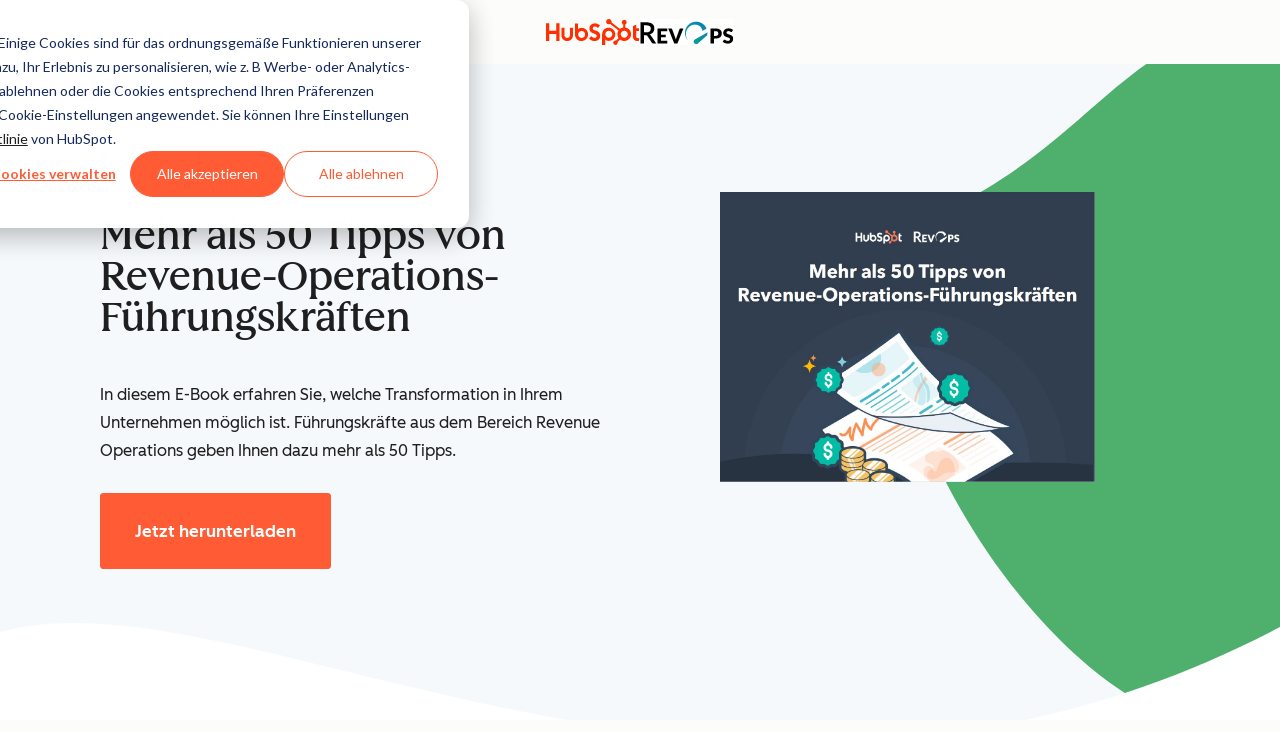

--- FILE ---
content_type: text/css
request_url: https://53.fs1.hubspotusercontent-na1.net/hubfs/53/hub_generated/module_assets/1/9987341133/1744245169571/module_Offers_Exp_-_SG_Page_Header.min.css
body_size: -427
content:
.offers-lp-v2 .hsg-page-header__inner-wrapper .hsg-frames__floated.--hubspot-video .hsg-frames__floated-screen{display:block}@media (min-width:1025px){.hsg-page-text-wrapper{width:100%}.hsg-page-text-wrapper[data-background=off-white]{background:none}}

--- FILE ---
content_type: text/css
request_url: https://53.fs1.hubspotusercontent-na1.net/hubfs/53/hub_generated/module_assets/1/80991154572/1768925031623/module_testimonials.min.css
body_size: 485
content:
.csol-testimonial-quote blockquote p{--cl-text-font-size:var(--cl-font-size-p-large);--cl-text-font-weight:var(--cl-font-weight-p-large);--cl-text-line-height:var(--cl-line-height-p-large);--cl-text-letter-spacing:var(--cl-letter-spacing-p-large,normal)}.csol-testimonial-company-name{--cl-text-font-size:var(--cl-font-size-p-small);--cl-text-font-weight:var(--cl-font-weight-p-small);--cl-text-line-height:var(--cl-line-height-p-small);--cl-text-letter-spacing:var(--cl-letter-spacing-p-small,normal)}.csol-testimonial-company-name,.csol-testimonial-quote blockquote p{font-size:var(--cl-text-font-size);font-weight:var(--cl-text-font-weight);letter-spacing:var(--cl-text-letter-spacing,normal);line-height:var(--cl-text-line-height)}.csol-testimonial-name{--cl-anchor-font-weight:inherit;font-size:var(--cl-font-size-microheading);font-weight:var(--cl-font-weight-microheading);letter-spacing:var(--cl-letter-spacing-microheading,normal);line-height:var(--cl-line-height-microheading)}.csol-testimonials .cl-carousel-slide{align-items:center;display:flex;padding-bottom:.125rem}.csol-testimonials-single{padding:0 16px}.csol-testimonial{display:flex;margin:0 auto;max-width:710px;position:relative;width:100%}.csol-testimonial-quote{text-align:center}.csol-testimonial-quote blockquote{quotes:"“" "”"}[lang|=fr] .csol-testimonial-quote blockquote{quotes:"«" "»"}[lang|=es] .csol-testimonial-quote blockquote{quotes:'"' '"' "'" "'"}[lang|=de] .csol-testimonial-quote blockquote{quotes:"„" "“" "‚" "‘"}[lang|=ja] .csol-testimonial-quote blockquote,[lang|=jp] .csol-testimonial-quote blockquote{quotes:"「" "」"}.csol-testimonial-quote blockquote p:before{content:open-quote}.csol-testimonial-quote blockquote p:after{content:close-quote}.csol-testimonial-quote blockquote p{margin:0}@media(width < 600px){.csol-testimonial-quote{text-align:center}}.csol-testimonial-headshot{margin-right:2rem}.csol-testimonial-headshot-image{object-fit:cover}.csol-testimonial-headshot-image[src$=".svg"]{object-fit:contain}.csol-testimonial-company img{height:auto;max-height:3rem;width:auto}.csol-testimonial-cta{display:flex;justify-content:center}.csol-testimonial-content{display:flex;flex-direction:column}@media(width < 600px){.csol-testimonial-content{margin-top:.5rem}}.csol-testimonial-attribution-container{border-top:1px solid var(--cl-color-divider-01);padding:1.5rem}.csol-testimonial-attribution{align-items:center;display:flex;flex-direction:column;justify-content:center}@media(width >= 600px){.csol-testimonial-attribution{flex-direction:row}}.csol-testimonial-attribution+.csol-testimonial-cta{margin-top:1.5rem}.csol-testimonial-person{text-align:center}@media(width >= 600px){.csol-testimonial-person.-has-company{text-align:left}}.csol-testimonial-video+.csol-testimonial-person{margin-left:16px;text-align:left}.csol-testimonial-person-container{align-items:center;display:flex}.csol-testimonial-person-container+.csol-testimonial-company{margin-top:1.5rem}@media(width >= 600px){.csol-testimonial-person-container+.csol-testimonial-company{border-left:1px solid var(--cl-color-divider-01);margin-left:1.5rem;margin-top:0;padding-left:1.5rem}}.csol-testimonial-name{margin:0;text-transform:uppercase}.csol-testimonial-company-name,.csol-testimonial-title{margin:0}.csol-testimonial.-inline{flex-direction:column;justify-content:center;padding:1rem}@media(width >= 600px){.csol-testimonial.-inline{flex-direction:row}}.csol-testimonial.-inline .csol-testimonial-attribution-container{margin-top:1.5rem}@media(width >= 600px){.csol-testimonial.-inline .csol-testimonial-attribution-container{border-top:0;padding:0}}@media(width < 600px){.csol-testimonial.-inline.-has-headshot .csol-testimonial-headshot{margin:0 auto 1.5rem}}@media(width >= 600px){.csol-testimonial.-inline.-has-headshot .csol-testimonial-quote{text-align:left}.csol-testimonial.-inline.-has-headshot .csol-testimonial-attribution{justify-content:flex-start}.csol-testimonial.-inline.-has-headshot .csol-testimonial-person{text-align:left}.csol-testimonial.-inline.-has-headshot .csol-testimonial-cta{justify-content:flex-start}}.csol-testimonial.-inline.-has-headshot .csol-testimonial-video+.csol-testimonial-person{text-align:left}.csol-testimonial.-card{flex-direction:column;padding-top:2rem}.csol-testimonial.-card .csol-testimonial-quote{padding:1.5rem;text-align:center}@media(width >= 600px){.csol-testimonial.-card .csol-testimonial-quote{padding:1.5rem 5rem}}.csol-testimonial.-card .csol-testimonial-headshot{left:50%;margin:0;position:absolute;top:-45px;transform:translateX(-50%)}.csol-testimonial.-card .csol-testimonial-content{justify-content:center}.csol-testimonial.-card.-has-headshot{margin:50px auto 0;padding-top:50px}

--- FILE ---
content_type: image/svg+xml
request_url: https://www.hubspot.com/hubfs/Logotype-whiteBG.svg
body_size: 2450
content:
<svg width="600" height="166" viewBox="0 0 600 166" fill="none" xmlns="http://www.w3.org/2000/svg">
<g clip-path="url(#clip0)">
<rect width="600" height="166" fill="white"/>
<path d="M25.3199 103.84V157H2.91992V21H39.5999C47.6405 20.8487 55.6633 21.8112 63.4399 23.86C69.3415 25.4095 74.8712 28.1301 79.6999 31.86C83.8001 35.1355 87.0061 39.394 89.0199 44.24C92.636 53.4652 92.9819 63.6509 89.9999 73.1001C88.6795 77.091 86.706 80.8351 84.1599 84.18C81.5247 87.6236 78.3344 90.6044 74.7199 93C70.7887 95.5981 66.5051 97.6187 61.9999 99C65.3253 100.934 68.1589 103.611 70.2799 106.82L104.28 157.02H85.2799C83.3297 157.08 81.3981 156.625 79.6799 155.7C78.0612 154.79 76.6883 153.499 75.6799 151.94L47.2199 108.36C46.3616 106.92 45.1501 105.722 43.6999 104.88C41.9108 104.081 39.9558 103.725 37.9999 103.84H25.3199ZM25.3199 85.7H41.1199C45.3369 85.7809 49.5388 85.1729 53.5599 83.9C56.7912 82.8991 59.7758 81.2296 62.3199 79C64.5741 76.9371 66.3255 74.3852 67.4399 71.54C68.5913 68.5063 69.1678 65.2848 69.1399 62.04C69.3315 59.0258 68.8144 56.0086 67.63 53.2301C66.4457 50.4517 64.6271 47.9892 62.3199 46.04C57.7599 42.3467 50.8133 40.5 41.4799 40.5H25.3199V85.7ZM174.2 61V78.12H134.84V100.56H164.98V117H134.84V139.84H174.2V157H112.46V61H174.2ZM180.9 61H198.9C200.579 60.9312 202.238 61.393 203.64 62.3201C204.862 63.1758 205.785 64.3927 206.28 65.8L224.84 117.14C225.68 119.38 226.52 121.82 227.38 124.46C228.24 127.1 229.04 129.86 229.78 132.74C230.4 129.86 231.1 127.08 231.92 124.46C232.74 121.84 233.54 119.38 234.32 117.14L252.74 65.8C253.266 64.47 254.161 63.3181 255.32 62.48C256.666 61.4686 258.317 60.9466 260 61H278L239.56 157H219.34L180.9 61ZM474 125V157H451.7V61H485.52C491.417 60.8777 497.296 61.6877 502.94 63.4C507.348 64.7693 511.431 67.0217 514.94 70.0201C518.009 72.7603 520.386 76.1867 521.88 80.0201C523.39 83.9714 524.15 88.17 524.12 92.4C524.164 96.8904 523.384 101.351 521.82 105.56C520.321 109.496 517.9 113.014 514.76 115.82C511.271 118.862 507.183 121.137 502.76 122.5C497.183 124.204 491.371 125.014 485.54 124.9L474 125ZM474 108.22H485.58C491.38 108.22 495.58 106.84 498.1 104.08C500.802 100.848 502.162 96.7041 501.9 92.5C501.93 90.4579 501.598 88.4266 500.92 86.5C500.287 84.7449 499.261 83.1578 497.92 81.86C496.471 80.5096 494.744 79.4925 492.86 78.8801C490.51 78.1206 488.049 77.7623 485.58 77.8201H474V108.22ZM590.3 80.64C589.789 81.552 589.11 82.3594 588.3 83.0201C587.473 83.5706 586.492 83.8438 585.5 83.8C584.353 83.7548 583.235 83.4322 582.24 82.86C581.08 82.22 579.78 81.5 578.24 80.72C576.626 79.8609 574.939 79.1448 573.2 78.58C571.12 77.9104 568.945 77.5861 566.76 77.62C563.434 77.3562 560.125 78.3006 557.44 80.28C556.423 81.1783 555.62 82.2932 555.09 83.5427C554.561 84.7921 554.318 86.1444 554.38 87.5C554.356 88.3819 554.506 89.2598 554.821 90.0835C555.137 90.9072 555.612 91.6605 556.22 92.3C557.615 93.6846 559.257 94.7969 561.06 95.58C563.277 96.5877 565.563 97.4365 567.9 98.12C570.48 98.9 573.1 99.74 575.78 100.68C578.463 101.639 581.087 102.754 583.64 104.02C586.168 105.259 588.478 106.9 590.48 108.88C592.546 110.95 594.19 113.402 595.32 116.1C596.622 119.346 597.248 122.824 597.16 126.32C597.197 130.576 596.416 134.799 594.86 138.76C593.356 142.523 591.08 145.93 588.18 148.76C585.091 151.747 581.412 154.056 577.38 155.54C572.716 157.266 567.772 158.107 562.8 158.02C559.744 158.006 556.697 157.698 553.7 157.1C550.631 156.492 547.62 155.622 544.7 154.5C541.869 153.406 539.139 152.068 536.54 150.5C534.128 149.059 531.899 147.333 529.9 145.36L536.48 134.96C536.969 134.163 537.659 133.508 538.48 133.06C539.338 132.569 540.311 132.313 541.3 132.32C542.726 132.351 544.114 132.788 545.3 133.58C546.62 134.42 548.14 135.34 549.84 136.34C551.689 137.441 553.638 138.365 555.66 139.1C558.148 139.989 560.778 140.416 563.42 140.36C566.77 140.558 570.088 139.621 572.84 137.7C574.019 136.648 574.937 135.336 575.52 133.867C576.104 132.399 576.336 130.814 576.2 129.24C576.286 127.255 575.63 125.308 574.36 123.78C573.011 122.286 571.361 121.094 569.52 120.28C567.316 119.285 565.035 118.469 562.7 117.84C560.16 117.14 557.54 116.36 554.86 115.52C552.182 114.652 549.569 113.596 547.04 112.36C544.502 111.114 542.195 109.443 540.22 107.42C538.12 105.217 536.475 102.62 535.38 99.78C534.061 96.1697 533.437 92.3424 533.54 88.5C533.547 84.8213 534.301 81.1822 535.755 77.803C537.209 74.4237 539.334 71.3746 542 68.84C544.993 66.0433 548.506 63.8619 552.34 62.42C556.815 60.7504 561.564 59.9363 566.34 60.02C569.214 60.0114 572.083 60.2388 574.92 60.7C577.642 61.1219 580.32 61.7913 582.92 62.7C585.343 63.5666 587.685 64.6441 589.92 65.92C592.014 67.1162 593.967 68.5452 595.74 70.18L590.3 80.64Z" fill="black"/>
<path d="M297.12 77.2C285.84 110 307.52 137.96 309.12 139.92C301.594 132.394 295.831 123.294 292.244 113.274C288.657 103.254 287.336 92.5632 288.377 81.9714C289.417 71.3796 292.792 61.1501 298.26 52.0192C303.727 42.8883 311.151 35.0831 319.997 29.1653C328.843 23.2475 338.891 19.3644 349.417 17.7953C359.943 16.2263 370.687 17.0104 380.874 20.0912C391.061 23.1719 400.438 28.4728 408.331 35.6122C416.224 42.7516 422.436 51.552 426.52 61.38L400.22 76.28C399.843 73.0459 399.098 69.8653 398 66.8C394.43 57.3187 387.901 49.2396 379.38 43.76C361.38 31.9 341.02 36.86 337.38 37.76C308.58 45.38 298.12 74.26 297.12 77.2ZM432 85.88L352.24 131C350.25 132.105 348.518 133.623 347.161 135.451C345.804 137.279 344.853 139.376 344.371 141.601C343.889 143.826 343.888 146.129 344.367 148.355C344.846 150.58 345.795 152.678 347.15 154.508C348.505 156.338 350.234 157.857 352.223 158.965C354.212 160.073 356.415 160.744 358.684 160.932C360.953 161.121 363.236 160.823 365.38 160.059C367.525 159.294 369.482 158.081 371.12 156.5L430.34 104.3C431.69 98.258 432.248 92.066 432 85.88V85.88Z" fill="url(#paint0_linear)"/>
</g>
<defs>
<linearGradient id="paint0_linear" x1="288.032" y1="169.986" x2="432.005" y2="6.16403" gradientUnits="userSpaceOnUse">
<stop stop-color="#04A88E"/>
<stop offset="1" stop-color="#0E79BC"/>
</linearGradient>
<clipPath id="clip0">
<rect width="600" height="166" fill="white"/>
</clipPath>
</defs>
</svg>


--- FILE ---
content_type: text/javascript
request_url: https://www.hubspot.com/wt-assets/static-files/6.1.6/experimental-offers-current/scripts.js
body_size: 184177
content:
!function(e){var t={};function n(r){if(t[r])return t[r].exports;var i=t[r]={i:r,l:!1,exports:{}};return e[r].call(i.exports,i,i.exports,n),i.l=!0,i.exports}n.m=e,n.c=t,n.d=function(e,t,r){n.o(e,t)||Object.defineProperty(e,t,{configurable:!1,enumerable:!0,get:r})},n.n=function(e){var t=e&&e.__esModule?function(){return e.default}:function(){return e};return n.d(t,"a",t),t},n.o=function(e,t){return Object.prototype.hasOwnProperty.call(e,t)},n.p="",n(n.s=1870)}([function(e,t){var n=e.exports={version:"2.6.12"};"number"==typeof __e&&(__e=n)},function(e,t,n){var r=n(45)("wks"),i=n(34),o=n(2).Symbol,a="function"==typeof o;(e.exports=function(e){return r[e]||(r[e]=a&&o[e]||(a?o:i)("Symbol."+e))}).store=r},function(e,t){var n=e.exports="undefined"!=typeof window&&window.Math==Math?window:"undefined"!=typeof self&&self.Math==Math?self:Function("return this")();"number"==typeof __g&&(__g=n)},function(e,t,n){var r=n(2),i=n(0),o=n(18),a=n(11),s=n(13),l=function(e,t,n){var u,c,f,d=e&l.F,p=e&l.G,h=e&l.S,g=e&l.P,m=e&l.B,v=e&l.W,y=p?i:i[t]||(i[t]={}),_=y.prototype,b=p?r:h?r[t]:(r[t]||{}).prototype;for(u in p&&(n=t),n)(c=!d&&b&&void 0!==b[u])&&s(y,u)||(f=c?b[u]:n[u],y[u]=p&&"function"!=typeof b[u]?n[u]:m&&c?o(f,r):v&&b[u]==f?function(e){var t=function(t,n,r){if(this instanceof e){switch(arguments.length){case 0:return new e;case 1:return new e(t);case 2:return new e(t,n)}return new e(t,n,r)}return e.apply(this,arguments)};return t.prototype=e.prototype,t}(f):g&&"function"==typeof f?o(Function.call,f):f,g&&((y.virtual||(y.virtual={}))[u]=f,e&l.R&&_&&!_[u]&&a(_,u,f)))};l.F=1,l.G=2,l.S=4,l.P=8,l.B=16,l.W=32,l.U=64,l.R=128,e.exports=l},function(e,t,n){e.exports=!n(16)(function(){return 7!=Object.defineProperty({},"a",{get:function(){return 7}}).a})},function(e,t,n){var r=n(8);e.exports=function(e){if(!r(e))throw TypeError(e+" is not an object!");return e}},function(e,t,n){var r=n(5),i=n(72),o=n(52),a=Object.defineProperty;t.f=n(4)?Object.defineProperty:function(e,t,n){if(r(e),t=o(t,!0),r(n),i)try{return a(e,t,n)}catch(e){}if("get"in n||"set"in n)throw TypeError("Accessors not supported!");return"value"in n&&(e[t]=n.value),e}},function(e,t,n){"use strict";e.exports=n(576)},function(e,t){e.exports=function(e){return"object"==typeof e?null!==e:"function"==typeof e}},function(e,t,n){"use strict";t.__esModule=!0,t.default=function(e,t){if(!(e instanceof t))throw new TypeError("Cannot call a class as a function")}},function(e,t,n){"use strict";t.__esModule=!0;var r=function(e){return e&&e.__esModule?e:{default:e}}(n(90));t.default=function(){function e(e,t){for(var n=0;n<t.length;n++){var i=t[n];i.enumerable=i.enumerable||!1,i.configurable=!0,"value"in i&&(i.writable=!0),(0,r.default)(e,i.key,i)}}return function(t,n,r){return n&&e(t.prototype,n),r&&e(t,r),t}}()},function(e,t,n){var r=n(6),i=n(22);e.exports=n(4)?function(e,t,n){return r.f(e,t,i(1,n))}:function(e,t,n){return e[t]=n,e}},function(e,t,n){"use strict";t.__esModule=!0;var r=function(e){return e&&e.__esModule?e:{default:e}}(n(55));t.default=function(e){if(Array.isArray(e)){for(var t=0,n=Array(e.length);t<e.length;t++)n[t]=e[t];return n}return(0,r.default)(e)}},function(e,t){var n={}.hasOwnProperty;e.exports=function(e,t){return n.call(e,t)}},function(e,t){e.exports={}},function(e,t,n){var r=n(61),i=n(41);e.exports=function(e){return r(i(e))}},function(e,t){e.exports=function(e){try{return!!e()}catch(e){return!0}}},function(e,t,n){e.exports=n(582)()},function(e,t,n){var r=n(33);e.exports=function(e,t,n){if(r(e),void 0===t)return e;switch(n){case 1:return function(n){return e.call(t,n)};case 2:return function(n,r){return e.call(t,n,r)};case 3:return function(n,r,i){return e.call(t,n,r,i)}}return function(){return e.apply(t,arguments)}}},function(e,t,n){var r=n(41);e.exports=function(e){return Object(r(e))}},function(e,t,n){"use strict";t.__esModule=!0;var r=o(n(342)),i=o(n(335));function o(e){return e&&e.__esModule?e:{default:e}}t.default=function(e,t){return(0,i.default)((0,r.default)(e,{raw:{value:(0,i.default)(t)}}))}},function(e,t,n){"use strict";Object.defineProperty(t,"__esModule",{value:!0}),function(e){n.d(t,"createGlobalStyle",function(){return at}),n.d(t,"css",function(){return we}),n.d(t,"isStyledComponent",function(){return A}),n.d(t,"keyframes",function(){return lt}),n.d(t,"ServerStyleSheet",function(){return Ke}),n.d(t,"StyleSheetConsumer",function(){return Je}),n.d(t,"StyleSheetContext",function(){return Ze}),n.d(t,"StyleSheetManager",function(){return et}),n.d(t,"ThemeConsumer",function(){return $e}),n.d(t,"ThemeContext",function(){return qe}),n.d(t,"ThemeProvider",function(){return Qe}),n.d(t,"withTheme",function(){return ut}),n.d(t,"__DO_NOT_USE_OR_YOU_WILL_BE_HAUNTED_BY_SPOOKY_GHOSTS",function(){return ct});var r=n(577),i=n.n(r),o=n(578),a=n.n(o),s=n(7),l=n.n(s),u=n(579),c=n(299),f=(n.n(c),n(581)),d=n(17),p=(n.n(d),n(584)),h=n(586),g=function(e,t){for(var n=[e[0]],r=0,i=t.length;r<i;r+=1)n.push(t[r],e[r+1]);return n},m="function"==typeof Symbol&&"symbol"==typeof Symbol.iterator?function(e){return typeof e}:function(e){return e&&"function"==typeof Symbol&&e.constructor===Symbol&&e!==Symbol.prototype?"symbol":typeof e},v=function(e,t){if(!(e instanceof t))throw new TypeError("Cannot call a class as a function")},y=function(){function e(e,t){for(var n=0;n<t.length;n++){var r=t[n];r.enumerable=r.enumerable||!1,r.configurable=!0,"value"in r&&(r.writable=!0),Object.defineProperty(e,r.key,r)}}return function(t,n,r){return n&&e(t.prototype,n),r&&e(t,r),t}}(),_=Object.assign||function(e){for(var t=1;t<arguments.length;t++){var n=arguments[t];for(var r in n)Object.prototype.hasOwnProperty.call(n,r)&&(e[r]=n[r])}return e},b=function(e,t){if("function"!=typeof t&&null!==t)throw new TypeError("Super expression must either be null or a function, not "+typeof t);e.prototype=Object.create(t&&t.prototype,{constructor:{value:e,enumerable:!1,writable:!0,configurable:!0}}),t&&(Object.setPrototypeOf?Object.setPrototypeOf(e,t):e.__proto__=t)},w=function(e,t){var n={};for(var r in e)t.indexOf(r)>=0||Object.prototype.hasOwnProperty.call(e,r)&&(n[r]=e[r]);return n},x=function(e,t){if(!e)throw new ReferenceError("this hasn't been initialised - super() hasn't been called");return!t||"object"!=typeof t&&"function"!=typeof t?e:t},T=function(e){return"object"===(void 0===e?"undefined":m(e))&&e.constructor===Object},S=Object.freeze([]),P=Object.freeze({});function C(e){return"function"==typeof e}function k(e){return e.displayName||e.name||"Component"}function A(e){return e&&"string"==typeof e.styledComponentId}var E=void 0!==e&&(Object({NODE_ENV:"production"}).REACT_APP_SC_ATTR||Object({NODE_ENV:"production"}).SC_ATTR)||"data-styled",O="undefined"!=typeof window&&"HTMLElement"in window,M="boolean"==typeof SC_DISABLE_SPEEDY&&SC_DISABLE_SPEEDY||void 0!==e&&(Object({NODE_ENV:"production"}).REACT_APP_SC_DISABLE_SPEEDY||Object({NODE_ENV:"production"}).SC_DISABLE_SPEEDY)||!1,L={};var R=function(e){function t(n){v(this,t);for(var r=arguments.length,i=Array(r>1?r-1:0),o=1;o<r;o++)i[o-1]=arguments[o];var a=x(this,e.call(this,"An error occurred. See https://github.com/styled-components/styled-components/blob/master/packages/styled-components/src/utils/errors.md#"+n+" for more information."+(i.length>0?" Additional arguments: "+i.join(", "):"")));return x(a)}return b(t,e),t}(Error),N=/^[^\S\n]*?\/\* sc-component-id:\s*(\S+)\s+\*\//gm,j=function(e){var t=""+(e||""),n=[];return t.replace(N,function(e,t,r){return n.push({componentId:t,matchIndex:r}),e}),n.map(function(e,r){var i=e.componentId,o=e.matchIndex,a=n[r+1];return{componentId:i,cssFromDOM:a?t.slice(o,a.matchIndex):t.slice(o)}})},I=/^\s*\/\/.*$/gm,D=new i.a({global:!1,cascade:!0,keyframe:!1,prefix:!1,compress:!1,semicolon:!0}),B=new i.a({global:!1,cascade:!0,keyframe:!1,prefix:!0,compress:!1,semicolon:!1}),F=[],z=function(e){if(-2===e){var t=F;return F=[],t}},H=a()(function(e){F.push(e)}),V=void 0,U=void 0,Y=void 0,X=function(e,t,n){return t>0&&-1!==n.slice(0,t).indexOf(U)&&n.slice(t-U.length,t)!==U?"."+V:e};B.use([function(e,t,n){2===e&&n.length&&n[0].lastIndexOf(U)>0&&(n[0]=n[0].replace(Y,X))},H,z]),D.use([H,z]);var W=function(e){return D("",e)};function G(e,t,n){var r=arguments.length>3&&void 0!==arguments[3]?arguments[3]:"&",i=e.join("").replace(I,""),o=t&&n?n+" "+t+" { "+i+" }":i;return V=r,U=t,Y=new RegExp("\\"+U+"\\b","g"),B(n||!t?"":t,o)}var q=function(){return n.nc},$=function(e,t,n){n&&((e[t]||(e[t]=Object.create(null)))[n]=!0)},Q=function(e,t){e[t]=Object.create(null)},K=function(e){return function(t,n){return void 0!==e[t]&&e[t][n]}},Z=function(e){var t="";for(var n in e)t+=Object.keys(e[n]).join(" ")+" ";return t.trim()},J=function(e){if(e.sheet)return e.sheet;for(var t=e.ownerDocument.styleSheets.length,n=0;n<t;n+=1){var r=e.ownerDocument.styleSheets[n];if(r.ownerNode===e)return r}throw new R(10)},ee=function(e,t,n){if(!t)return!1;var r=e.cssRules.length;try{e.insertRule(t,n<=r?n:r)}catch(e){return!1}return!0},te=function(e){return"\n/* sc-component-id: "+e+" */\n"},ne=function(e,t){for(var n=0,r=0;r<=t;r+=1)n+=e[r];return n},re=function(e,t){return function(n){var r=q();return"<style "+[r&&'nonce="'+r+'"',E+'="'+Z(t)+'"','data-styled-version="4.4.1"',n].filter(Boolean).join(" ")+">"+e()+"</style>"}},ie=function(e,t){return function(){var n,r=((n={})[E]=Z(t),n["data-styled-version"]="4.4.1",n),i=q();return i&&(r.nonce=i),l.a.createElement("style",_({},r,{dangerouslySetInnerHTML:{__html:e()}}))}},oe=function(e){return function(){return Object.keys(e)}},ae=function(e,t){return e.createTextNode(te(t))},se=function e(t,n){var r=void 0===t?Object.create(null):t,i=void 0===n?Object.create(null):n,o=function(e){var t=i[e];return void 0!==t?t:i[e]=[""]},a=function(){var e="";for(var t in i){var n=i[t][0];n&&(e+=te(t)+n)}return e};return{clone:function(){var t=function(e){var t=Object.create(null);for(var n in e)t[n]=_({},e[n]);return t}(r),n=Object.create(null);for(var o in i)n[o]=[i[o][0]];return e(t,n)},css:a,getIds:oe(i),hasNameForId:K(r),insertMarker:o,insertRules:function(e,t,n){o(e)[0]+=t.join(" "),$(r,e,n)},removeRules:function(e){var t=i[e];void 0!==t&&(t[0]="",Q(r,e))},sealed:!1,styleTag:null,toElement:ie(a,r),toHTML:re(a,r)}},le=function(e,t,n,r,i){if(O&&!n){var o=function(e,t,n){var r=document;e?r=e.ownerDocument:t&&(r=t.ownerDocument);var i=r.createElement("style");i.setAttribute(E,""),i.setAttribute("data-styled-version","4.4.1");var o=q();if(o&&i.setAttribute("nonce",o),i.appendChild(r.createTextNode("")),e&&!t)e.appendChild(i);else{if(!t||!e||!t.parentNode)throw new R(6);t.parentNode.insertBefore(i,n?t:t.nextSibling)}return i}(e,t,r);return M?function(e,t){var n=Object.create(null),r=Object.create(null),i=void 0!==t,o=!1,a=function(t){var i=r[t];return void 0!==i?i:(r[t]=ae(e.ownerDocument,t),e.appendChild(r[t]),n[t]=Object.create(null),r[t])},s=function(){var e="";for(var t in r)e+=r[t].data;return e};return{clone:function(){throw new R(5)},css:s,getIds:oe(r),hasNameForId:K(n),insertMarker:a,insertRules:function(e,r,s){for(var l=a(e),u=[],c=r.length,f=0;f<c;f+=1){var d=r[f],p=i;if(p&&-1!==d.indexOf("@import"))u.push(d);else{p=!1;var h=f===c-1?"":" ";l.appendData(""+d+h)}}$(n,e,s),i&&u.length>0&&(o=!0,t().insertRules(e+"-import",u))},removeRules:function(a){var s=r[a];if(void 0!==s){var l=ae(e.ownerDocument,a);e.replaceChild(l,s),r[a]=l,Q(n,a),i&&o&&t().removeRules(a+"-import")}},sealed:!1,styleTag:e,toElement:ie(s,n),toHTML:re(s,n)}}(o,i):function(e,t){var n=Object.create(null),r=Object.create(null),i=[],o=void 0!==t,a=!1,s=function(e){var t=r[e];return void 0!==t?t:(r[e]=i.length,i.push(0),Q(n,e),r[e])},l=function(){var t=J(e).cssRules,n="";for(var o in r){n+=te(o);for(var a=r[o],s=ne(i,a),l=s-i[a];l<s;l+=1){var u=t[l];void 0!==u&&(n+=u.cssText)}}return n};return{clone:function(){throw new R(5)},css:l,getIds:oe(r),hasNameForId:K(n),insertMarker:s,insertRules:function(r,l,u){for(var c=s(r),f=J(e),d=ne(i,c),p=0,h=[],g=l.length,m=0;m<g;m+=1){var v=l[m],y=o;y&&-1!==v.indexOf("@import")?h.push(v):ee(f,v,d+p)&&(y=!1,p+=1)}o&&h.length>0&&(a=!0,t().insertRules(r+"-import",h)),i[c]+=p,$(n,r,u)},removeRules:function(s){var l=r[s];if(void 0!==l&&!1!==e.isConnected){var u=i[l];!function(e,t,n){for(var r=t-n,i=t;i>r;i-=1)e.deleteRule(i)}(J(e),ne(i,l)-1,u),i[l]=0,Q(n,s),o&&a&&t().removeRules(s+"-import")}},sealed:!1,styleTag:e,toElement:ie(l,n),toHTML:re(l,n)}}(o,i)}return se()},ue=/\s+/,ce=void 0;ce=O?M?40:1e3:-1;var fe=0,de=void 0,pe=function(){function e(){var t=this,n=arguments.length>0&&void 0!==arguments[0]?arguments[0]:O?document.head:null,r=arguments.length>1&&void 0!==arguments[1]&&arguments[1];v(this,e),this.getImportRuleTag=function(){var e=t.importRuleTag;if(void 0!==e)return e;var n=t.tags[0];return t.importRuleTag=le(t.target,n?n.styleTag:null,t.forceServer,!0)},fe+=1,this.id=fe,this.forceServer=r,this.target=r?null:n,this.tagMap={},this.deferred={},this.rehydratedNames={},this.ignoreRehydratedNames={},this.tags=[],this.capacity=1,this.clones=[]}return e.prototype.rehydrate=function(){if(!O||this.forceServer)return this;var e=[],t=[],n=!1,r=document.querySelectorAll("style["+E+'][data-styled-version="4.4.1"]'),i=r.length;if(!i)return this;for(var o=0;o<i;o+=1){var a=r[o];n||(n=!!a.getAttribute("data-styled-streamed"));for(var s,l=(a.getAttribute(E)||"").trim().split(ue),u=l.length,c=0;c<u;c+=1)s=l[c],this.rehydratedNames[s]=!0;t.push.apply(t,j(a.textContent)),e.push(a)}var f=t.length;if(!f)return this;var d=this.makeTag(null);!function(e,t,n){for(var r=0,i=n.length;r<i;r+=1){var o=n[r],a=o.componentId,s=o.cssFromDOM,l=W(s);e.insertRules(a,l)}for(var u=0,c=t.length;u<c;u+=1){var f=t[u];f.parentNode&&f.parentNode.removeChild(f)}}(d,e,t),this.capacity=Math.max(1,ce-f),this.tags.push(d);for(var p=0;p<f;p+=1)this.tagMap[t[p].componentId]=d;return this},e.reset=function(){var t=arguments.length>0&&void 0!==arguments[0]&&arguments[0];de=new e(void 0,t).rehydrate()},e.prototype.clone=function(){var t=new e(this.target,this.forceServer);return this.clones.push(t),t.tags=this.tags.map(function(e){for(var n=e.getIds(),r=e.clone(),i=0;i<n.length;i+=1)t.tagMap[n[i]]=r;return r}),t.rehydratedNames=_({},this.rehydratedNames),t.deferred=_({},this.deferred),t},e.prototype.sealAllTags=function(){this.capacity=1,this.tags.forEach(function(e){e.sealed=!0})},e.prototype.makeTag=function(e){var t=e?e.styleTag:null;return le(this.target,t,this.forceServer,!1,this.getImportRuleTag)},e.prototype.getTagForId=function(e){var t=this.tagMap[e];if(void 0!==t&&!t.sealed)return t;var n=this.tags[this.tags.length-1];return this.capacity-=1,0===this.capacity&&(this.capacity=ce,n=this.makeTag(n),this.tags.push(n)),this.tagMap[e]=n},e.prototype.hasId=function(e){return void 0!==this.tagMap[e]},e.prototype.hasNameForId=function(e,t){if(void 0===this.ignoreRehydratedNames[e]&&this.rehydratedNames[t])return!0;var n=this.tagMap[e];return void 0!==n&&n.hasNameForId(e,t)},e.prototype.deferredInject=function(e,t){if(void 0===this.tagMap[e]){for(var n=this.clones,r=0;r<n.length;r+=1)n[r].deferredInject(e,t);this.getTagForId(e).insertMarker(e),this.deferred[e]=t}},e.prototype.inject=function(e,t,n){for(var r=this.clones,i=0;i<r.length;i+=1)r[i].inject(e,t,n);var o=this.getTagForId(e);if(void 0!==this.deferred[e]){var a=this.deferred[e].concat(t);o.insertRules(e,a,n),this.deferred[e]=void 0}else o.insertRules(e,t,n)},e.prototype.remove=function(e){var t=this.tagMap[e];if(void 0!==t){for(var n=this.clones,r=0;r<n.length;r+=1)n[r].remove(e);t.removeRules(e),this.ignoreRehydratedNames[e]=!0,this.deferred[e]=void 0}},e.prototype.toHTML=function(){return this.tags.map(function(e){return e.toHTML()}).join("")},e.prototype.toReactElements=function(){var e=this.id;return this.tags.map(function(t,n){var r="sc-"+e+"-"+n;return Object(s.cloneElement)(t.toElement(),{key:r})})},y(e,null,[{key:"master",get:function(){return de||(de=(new e).rehydrate())}},{key:"instance",get:function(){return e.master}}]),e}(),he=function(){function e(t,n){var r=this;v(this,e),this.inject=function(e){e.hasNameForId(r.id,r.name)||e.inject(r.id,r.rules,r.name)},this.toString=function(){throw new R(12,String(r.name))},this.name=t,this.rules=n,this.id="sc-keyframes-"+t}return e.prototype.getName=function(){return this.name},e}(),ge=/([A-Z])/g,me=/^ms-/;function ve(e){return e.replace(ge,"-$1").toLowerCase().replace(me,"-ms-")}var ye=function(e){return void 0===e||null===e||!1===e||""===e},_e=function e(t,n){var r=[];return Object.keys(t).forEach(function(n){if(!ye(t[n])){if(T(t[n]))return r.push.apply(r,e(t[n],n)),r;if(C(t[n]))return r.push(ve(n)+":",t[n],";"),r;r.push(ve(n)+": "+function(e,t){return null==t||"boolean"==typeof t||""===t?"":"number"!=typeof t||0===t||e in u.a?String(t).trim():t+"px"}(n,t[n])+";")}return r}),n?[n+" {"].concat(r,["}"]):r};function be(e,t,n){if(Array.isArray(e)){for(var r,i=[],o=0,a=e.length;o<a;o+=1)null!==(r=be(e[o],t,n))&&(Array.isArray(r)?i.push.apply(i,r):i.push(r));return i}return ye(e)?null:A(e)?"."+e.styledComponentId:C(e)?function(e){return"function"==typeof e&&!(e.prototype&&e.prototype.isReactComponent)}(e)&&t?be(e(t),t,n):e:e instanceof he?n?(e.inject(n),e.getName()):e:T(e)?_e(e):e.toString()}function we(e){for(var t=arguments.length,n=Array(t>1?t-1:0),r=1;r<t;r++)n[r-1]=arguments[r];return C(e)||T(e)?be(g(S,[e].concat(n))):be(g(e,n))}function xe(e){for(var t,n=0|e.length,r=0|n,i=0;n>=4;)t=1540483477*(65535&(t=255&e.charCodeAt(i)|(255&e.charCodeAt(++i))<<8|(255&e.charCodeAt(++i))<<16|(255&e.charCodeAt(++i))<<24))+((1540483477*(t>>>16)&65535)<<16),r=1540483477*(65535&r)+((1540483477*(r>>>16)&65535)<<16)^(t=1540483477*(65535&(t^=t>>>24))+((1540483477*(t>>>16)&65535)<<16)),n-=4,++i;switch(n){case 3:r^=(255&e.charCodeAt(i+2))<<16;case 2:r^=(255&e.charCodeAt(i+1))<<8;case 1:r=1540483477*(65535&(r^=255&e.charCodeAt(i)))+((1540483477*(r>>>16)&65535)<<16)}return((r=1540483477*(65535&(r^=r>>>13))+((1540483477*(r>>>16)&65535)<<16))^r>>>15)>>>0}var Te=52,Se=function(e){return String.fromCharCode(e+(e>25?39:97))};function Pe(e){var t="",n=void 0;for(n=e;n>Te;n=Math.floor(n/Te))t=Se(n%Te)+t;return Se(n%Te)+t}function Ce(e,t){for(var n=0;n<e.length;n+=1){var r=e[n];if(Array.isArray(r)&&!Ce(r,t))return!1;if(C(r)&&!A(r))return!1}return!t.some(function(e){return C(e)||function(e){for(var t in e)if(C(e[t]))return!0;return!1}(e)})}var ke,Ae=function(e){return Pe(xe(e))},Ee=function(){function e(t,n,r){v(this,e),this.rules=t,this.isStatic=Ce(t,n),this.componentId=r,pe.master.hasId(r)||pe.master.deferredInject(r,[])}return e.prototype.generateAndInjectStyles=function(e,t){var n=this.isStatic,r=this.componentId,i=this.lastClassName;if(O&&n&&"string"==typeof i&&t.hasNameForId(r,i))return i;var o=be(this.rules,e,t),a=Ae(this.componentId+o.join(""));return t.hasNameForId(r,a)||t.inject(this.componentId,G(o,"."+a,void 0,r),a),this.lastClassName=a,a},e.generateName=function(e){return Ae(e)},e}(),Oe=function(e,t){var n=arguments.length>2&&void 0!==arguments[2]?arguments[2]:P,r=!!n&&e.theme===n.theme;return e.theme&&!r?e.theme:t||n.theme},Me=/[[\].#*$><+~=|^:(),"'`-]+/g,Le=/(^-|-$)/g;function Re(e){return e.replace(Me,"-").replace(Le,"")}function Ne(e){return"string"==typeof e&&!0}var je={childContextTypes:!0,contextTypes:!0,defaultProps:!0,displayName:!0,getDerivedStateFromProps:!0,propTypes:!0,type:!0},Ie={name:!0,length:!0,prototype:!0,caller:!0,callee:!0,arguments:!0,arity:!0},De=((ke={})[c.ForwardRef]={$$typeof:!0,render:!0},ke),Be=Object.defineProperty,Fe=Object.getOwnPropertyNames,ze=Object.getOwnPropertySymbols,He=void 0===ze?function(){return[]}:ze,Ve=Object.getOwnPropertyDescriptor,Ue=Object.getPrototypeOf,Ye=Object.prototype,Xe=Array.prototype;function We(e,t,n){if("string"!=typeof t){var r=Ue(t);r&&r!==Ye&&We(e,r,n);for(var i=Xe.concat(Fe(t),He(t)),o=De[e.$$typeof]||je,a=De[t.$$typeof]||je,s=i.length,l=void 0,u=void 0;s--;)if(u=i[s],!(Ie[u]||n&&n[u]||a&&a[u]||o&&o[u])&&(l=Ve(t,u)))try{Be(e,u,l)}catch(e){}return e}return e}function Ge(e){return!!(e&&e.prototype&&e.prototype.isReactComponent)}var qe=Object(s.createContext)(),$e=qe.Consumer,Qe=function(e){function t(n){v(this,t);var r=x(this,e.call(this,n));return r.getContext=Object(f.a)(r.getContext.bind(r)),r.renderInner=r.renderInner.bind(r),r}return b(t,e),t.prototype.render=function(){return this.props.children?l.a.createElement(qe.Consumer,null,this.renderInner):null},t.prototype.renderInner=function(e){var t=this.getContext(this.props.theme,e);return l.a.createElement(qe.Provider,{value:t},this.props.children)},t.prototype.getTheme=function(e,t){if(C(e))return e(t);if(null===e||Array.isArray(e)||"object"!==(void 0===e?"undefined":m(e)))throw new R(8);return _({},t,e)},t.prototype.getContext=function(e,t){return this.getTheme(e,t)},t}(s.Component),Ke=function(){function e(){v(this,e),this.masterSheet=pe.master,this.instance=this.masterSheet.clone(),this.sealed=!1}return e.prototype.seal=function(){if(!this.sealed){var e=this.masterSheet.clones.indexOf(this.instance);this.masterSheet.clones.splice(e,1),this.sealed=!0}},e.prototype.collectStyles=function(e){if(this.sealed)throw new R(2);return l.a.createElement(et,{sheet:this.instance},e)},e.prototype.getStyleTags=function(){return this.seal(),this.instance.toHTML()},e.prototype.getStyleElement=function(){return this.seal(),this.instance.toReactElements()},e.prototype.interleaveWithNodeStream=function(e){throw new R(3)},e}(),Ze=Object(s.createContext)(),Je=Ze.Consumer,et=function(e){function t(n){v(this,t);var r=x(this,e.call(this,n));return r.getContext=Object(f.a)(r.getContext),r}return b(t,e),t.prototype.getContext=function(e,t){if(e)return e;if(t)return new pe(t);throw new R(4)},t.prototype.render=function(){var e=this.props,t=e.children,n=e.sheet,r=e.target;return l.a.createElement(Ze.Provider,{value:this.getContext(n,r)},t)},t}(s.Component),tt={};var nt=function(e){function t(){v(this,t);var n=x(this,e.call(this));return n.attrs={},n.renderOuter=n.renderOuter.bind(n),n.renderInner=n.renderInner.bind(n),n}return b(t,e),t.prototype.render=function(){return l.a.createElement(Je,null,this.renderOuter)},t.prototype.renderOuter=function(){var e=arguments.length>0&&void 0!==arguments[0]?arguments[0]:pe.master;return this.styleSheet=e,this.props.forwardedComponent.componentStyle.isStatic?this.renderInner():l.a.createElement($e,null,this.renderInner)},t.prototype.renderInner=function(e){var t=this.props.forwardedComponent,n=t.componentStyle,r=t.defaultProps,i=(t.displayName,t.foldedComponentIds),o=t.styledComponentId,a=t.target,l=void 0;l=n.isStatic?this.generateAndInjectStyles(P,this.props):this.generateAndInjectStyles(Oe(this.props,e,r)||P,this.props);var u=this.props.as||this.attrs.as||a,c=Ne(u),f={},d=_({},this.props,this.attrs),h=void 0;for(h in d)"forwardedComponent"!==h&&"as"!==h&&("forwardedRef"===h?f.ref=d[h]:"forwardedAs"===h?f.as=d[h]:c&&!Object(p.a)(h)||(f[h]=d[h]));return this.props.style&&this.attrs.style&&(f.style=_({},this.attrs.style,this.props.style)),f.className=Array.prototype.concat(i,o,l!==o?l:null,this.props.className,this.attrs.className).filter(Boolean).join(" "),Object(s.createElement)(u,f)},t.prototype.buildExecutionContext=function(e,t,n){var r=this,i=_({},t,{theme:e});return n.length?(this.attrs={},n.forEach(function(e){var t=e,n=!1,o=void 0,a=void 0;for(a in C(t)&&(t=t(i),n=!0),t)o=t[a],n||!C(o)||Ge(o)||A(o)||(o=o(i)),r.attrs[a]=o,i[a]=o}),i):i},t.prototype.generateAndInjectStyles=function(e,t){var n=t.forwardedComponent,r=n.attrs,i=n.componentStyle;n.warnTooManyClasses;if(i.isStatic&&!r.length)return i.generateAndInjectStyles(P,this.styleSheet);var o=i.generateAndInjectStyles(this.buildExecutionContext(e,t,r),this.styleSheet);return o},t}(s.Component);function rt(e,t,n){var r=A(e),i=!Ne(e),o=t.displayName,a=void 0===o?function(e){return Ne(e)?"styled."+e:"Styled("+k(e)+")"}(e):o,s=t.componentId,u=void 0===s?function(e,t,n){var r="string"!=typeof t?"sc":Re(t),i=(tt[r]||0)+1;tt[r]=i;var o=r+"-"+e.generateName(r+i);return n?n+"-"+o:o}(Ee,t.displayName,t.parentComponentId):s,c=t.ParentComponent,f=void 0===c?nt:c,d=t.attrs,p=void 0===d?S:d,g=t.displayName&&t.componentId?Re(t.displayName)+"-"+t.componentId:t.componentId||u,m=r&&e.attrs?Array.prototype.concat(e.attrs,p).filter(Boolean):p,v=new Ee(r?e.componentStyle.rules.concat(n):n,m,g),y=void 0,b=function(e,t){return l.a.createElement(f,_({},e,{forwardedComponent:y,forwardedRef:t}))};return b.displayName=a,(y=l.a.forwardRef(b)).displayName=a,y.attrs=m,y.componentStyle=v,y.foldedComponentIds=r?Array.prototype.concat(e.foldedComponentIds,e.styledComponentId):S,y.styledComponentId=g,y.target=r?e.target:e,y.withComponent=function(e){var r=t.componentId,i=w(t,["componentId"]),o=r&&r+"-"+(Ne(e)?e:Re(k(e)));return rt(e,_({},i,{attrs:m,componentId:o,ParentComponent:f}),n)},Object.defineProperty(y,"defaultProps",{get:function(){return this._foldedDefaultProps},set:function(t){this._foldedDefaultProps=r?Object(h.a)(e.defaultProps,t):t}}),y.toString=function(){return"."+y.styledComponentId},i&&We(y,e,{attrs:!0,componentStyle:!0,displayName:!0,foldedComponentIds:!0,styledComponentId:!0,target:!0,withComponent:!0}),y}var it=function(e){return function e(t,n){var r=arguments.length>2&&void 0!==arguments[2]?arguments[2]:P;if(!Object(c.isValidElementType)(n))throw new R(1,String(n));var i=function(){return t(n,r,we.apply(void 0,arguments))};return i.withConfig=function(i){return e(t,n,_({},r,i))},i.attrs=function(i){return e(t,n,_({},r,{attrs:Array.prototype.concat(r.attrs,i).filter(Boolean)}))},i}(rt,e)};["a","abbr","address","area","article","aside","audio","b","base","bdi","bdo","big","blockquote","body","br","button","canvas","caption","cite","code","col","colgroup","data","datalist","dd","del","details","dfn","dialog","div","dl","dt","em","embed","fieldset","figcaption","figure","footer","form","h1","h2","h3","h4","h5","h6","head","header","hgroup","hr","html","i","iframe","img","input","ins","kbd","keygen","label","legend","li","link","main","map","mark","marquee","menu","menuitem","meta","meter","nav","noscript","object","ol","optgroup","option","output","p","param","picture","pre","progress","q","rp","rt","ruby","s","samp","script","section","select","small","source","span","strong","style","sub","summary","sup","table","tbody","td","textarea","tfoot","th","thead","time","title","tr","track","u","ul","var","video","wbr","circle","clipPath","defs","ellipse","foreignObject","g","image","line","linearGradient","marker","mask","path","pattern","polygon","polyline","radialGradient","rect","stop","svg","text","tspan"].forEach(function(e){it[e]=it(e)});var ot=function(){function e(t,n){v(this,e),this.rules=t,this.componentId=n,this.isStatic=Ce(t,S),pe.master.hasId(n)||pe.master.deferredInject(n,[])}return e.prototype.createStyles=function(e,t){var n=G(be(this.rules,e,t),"");t.inject(this.componentId,n)},e.prototype.removeStyles=function(e){var t=this.componentId;e.hasId(t)&&e.remove(t)},e.prototype.renderStyles=function(e,t){this.removeStyles(t),this.createStyles(e,t)},e}();function at(e){for(var t=arguments.length,n=Array(t>1?t-1:0),r=1;r<t;r++)n[r-1]=arguments[r];var i=we.apply(void 0,[e].concat(n)),o="sc-global-"+xe(JSON.stringify(i)),a=new ot(i,o),s=function(e){function t(n){v(this,t);var r=x(this,e.call(this,n)),i=r.constructor,o=i.globalStyle,a=i.styledComponentId;return O&&(window.scCGSHMRCache[a]=(window.scCGSHMRCache[a]||0)+1),r.state={globalStyle:o,styledComponentId:a},r}return b(t,e),t.prototype.componentWillUnmount=function(){window.scCGSHMRCache[this.state.styledComponentId]&&(window.scCGSHMRCache[this.state.styledComponentId]-=1),0===window.scCGSHMRCache[this.state.styledComponentId]&&this.state.globalStyle.removeStyles(this.styleSheet)},t.prototype.render=function(){var e=this;return l.a.createElement(Je,null,function(t){e.styleSheet=t||pe.master;var n=e.state.globalStyle;return n.isStatic?(n.renderStyles(L,e.styleSheet),null):l.a.createElement($e,null,function(t){var r=e.constructor.defaultProps,i=_({},e.props);return void 0!==t&&(i.theme=Oe(e.props,t,r)),n.renderStyles(i,e.styleSheet),null})})},t}(l.a.Component);return s.globalStyle=a,s.styledComponentId=o,s}O&&(window.scCGSHMRCache={});var st=function(e){return e.replace(/\s|\\n/g,"")};function lt(e){for(var t=arguments.length,n=Array(t>1?t-1:0),r=1;r<t;r++)n[r-1]=arguments[r];var i=we.apply(void 0,[e].concat(n)),o=Pe(xe(st(JSON.stringify(i))));return new he(o,G(i,o,"@keyframes"))}var ut=function(e){var t=l.a.forwardRef(function(t,n){return l.a.createElement($e,null,function(r){var i=e.defaultProps,o=Oe(t,r,i);return l.a.createElement(e,_({},t,{theme:o,ref:n}))})});return We(t,e),t.displayName="WithTheme("+k(e)+")",t},ct={StyleSheet:pe};t.default=it}.call(t,n(317))},function(e,t){e.exports=function(e,t){return{enumerable:!(1&e),configurable:!(2&e),writable:!(4&e),value:t}}},function(e,t,n){e.exports={default:n(131),__esModule:!0}},function(e,t,n){"use strict";t.__esModule=!0;var r=function(e){return e&&e.__esModule?e:{default:e}}(n(62));t.default=r.default||function(e){for(var t=1;t<arguments.length;t++){var n=arguments[t];for(var r in n)Object.prototype.hasOwnProperty.call(n,r)&&(e[r]=n[r])}return e}},function(e,t,n){var r=n(76),i=n(46);e.exports=Object.keys||function(e){return r(e,i)}},function(e,t){var n={}.toString;e.exports=function(e){return n.call(e).slice(8,-1)}},function(e,t,n){e.exports=n(130)},function(e,t,n){"use strict";t.__esModule=!0;var r=function(e){return e&&e.__esModule?e:{default:e}}(n(23));t.default=function(e){return function(){var t=e.apply(this,arguments);return new r.default(function(e,n){return function i(o,a){try{var s=t[o](a),l=s.value}catch(e){return void n(e)}if(!s.done)return r.default.resolve(l).then(function(e){i("next",e)},function(e){i("throw",e)});e(l)}("next")})}}},function(e,t,n){"use strict";var r=n(92)(!0);n(59)(String,"String",function(e){this._t=String(e),this._i=0},function(){var e,t=this._t,n=this._i;return n>=t.length?{value:void 0,done:!0}:(e=r(t,n),this._i+=e.length,{value:e,done:!1})})},function(e,t){e.exports=!0},function(e,t,n){"use strict";(function(r){Object.defineProperty(t,"__esModule",{value:!0}),t.EventDispatcher=t.TweenPlugin=t.Power4=t.Power3=t.Power2=t.Power1=t.Power0=t.Linear=t.Ease=t.Animation=t.SimpleTimeline=t.default=t.TweenLite=t._gsScope=void 0;var i=function(e){return e&&e.__esModule?e:{default:e}}
/*!
 * VERSION: 2.0.1
 * DATE: 2018-05-30
 * UPDATES AND DOCS AT: http://greensock.com
 *
 * @license Copyright (c) 2008-2018, GreenSock. All rights reserved.
 * This work is subject to the terms at http://greensock.com/standard-license or for
 * Club GreenSock members, the software agreement that was issued with your membership.
 *
 * @author: Jack Doyle, jack@greensock.com
 */(n(39));var o=t._gsScope="undefined"!=typeof window?window:void 0!==e&&e.exports&&void 0!==r?r:{},a=t.TweenLite=function(e,t){var n={},r=e.document,o=e.GreenSockGlobals=e.GreenSockGlobals||e;if(o.TweenLite)return o.TweenLite;var a,s,l,u,c,f=function(e){var t,n=e.split("."),r=o;for(t=0;t<n.length;t++)r[n[t]]=r=r[n[t]]||{};return r},d=f("com.greensock"),p=function(e){var t,n=[],r=e.length;for(t=0;t!==r;n.push(e[t++]));return n},h=function(){},g=function(){var e=Object.prototype.toString,t=e.call([]);return function(n){return null!=n&&(n instanceof Array||"object"===(void 0===n?"undefined":(0,i.default)(n))&&!!n.push&&e.call(n)===t)}}(),m={},v=e._gsDefine=function(e,t,r,i){return new function e(t,r,i,a){this.sc=m[t]?m[t].sc:[],m[t]=this,this.gsClass=null,this.func=i;var s=[];this.check=function(l){for(var u,c,d,p,h=r.length,g=h;--h>-1;)(u=m[r[h]]||new e(r[h],[])).gsClass?(s[h]=u.gsClass,g--):l&&u.sc.push(this);if(0===g&&i)for(d=(c=("com.greensock."+t).split(".")).pop(),p=f(c.join("."))[d]=this.gsClass=i.apply(i,s),a&&(o[d]=n[d]=p),h=0;h<this.sc.length;h++)this.sc[h].check()},this.check(!0)}(e,t,r,i)},y=d._class=function(e,t,n){return t=t||function(){},v(e,[],function(){return t},n),t};v.globals=o;var _=[0,0,1,1],b=y("easing.Ease",function(e,t,n,r){this._func=e,this._type=n||0,this._power=r||0,this._params=t?_.concat(t):_},!0),w=b.map={},x=b.register=function(e,t,n,r){for(var i,o,a,s,l=t.split(","),u=l.length,c=(n||"easeIn,easeOut,easeInOut").split(",");--u>-1;)for(o=l[u],i=r?y("easing."+o,null,!0):d.easing[o]||{},a=c.length;--a>-1;)s=c[a],w[o+"."+s]=w[s+o]=i[s]=e.getRatio?e:e[s]||new e};for((l=b.prototype)._calcEnd=!1,l.getRatio=function(e){if(this._func)return this._params[0]=e,this._func.apply(null,this._params);var t=this._type,n=this._power,r=1===t?1-e:2===t?e:e<.5?2*e:2*(1-e);return 1===n?r*=r:2===n?r*=r*r:3===n?r*=r*r*r:4===n&&(r*=r*r*r*r),1===t?1-r:2===t?r:e<.5?r/2:1-r/2},s=(a=["Linear","Quad","Cubic","Quart","Quint,Strong"]).length;--s>-1;)l=a[s]+",Power"+s,x(new b(null,null,1,s),l,"easeOut",!0),x(new b(null,null,2,s),l,"easeIn"+(0===s?",easeNone":"")),x(new b(null,null,3,s),l,"easeInOut");w.linear=d.easing.Linear.easeIn,w.swing=d.easing.Quad.easeInOut;var T=y("events.EventDispatcher",function(e){this._listeners={},this._eventTarget=e||this});(l=T.prototype).addEventListener=function(e,t,n,r,i){i=i||0;var o,a,s=this._listeners[e],l=0;for(this!==u||c||u.wake(),null==s&&(this._listeners[e]=s=[]),a=s.length;--a>-1;)(o=s[a]).c===t&&o.s===n?s.splice(a,1):0===l&&o.pr<i&&(l=a+1);s.splice(l,0,{c:t,s:n,up:r,pr:i})},l.removeEventListener=function(e,t){var n,r=this._listeners[e];if(r)for(n=r.length;--n>-1;)if(r[n].c===t)return void r.splice(n,1)},l.dispatchEvent=function(e){var t,n,r,i=this._listeners[e];if(i)for((t=i.length)>1&&(i=i.slice(0)),n=this._eventTarget;--t>-1;)(r=i[t])&&(r.up?r.c.call(r.s||n,{type:e,target:n}):r.c.call(r.s||n))};var S=e.requestAnimationFrame,P=e.cancelAnimationFrame,C=Date.now||function(){return(new Date).getTime()},k=C();for(s=(a=["ms","moz","webkit","o"]).length;--s>-1&&!S;)S=e[a[s]+"RequestAnimationFrame"],P=e[a[s]+"CancelAnimationFrame"]||e[a[s]+"CancelRequestAnimationFrame"];y("Ticker",function(e,t){var n,i,o,a,s,l=this,f=C(),d=!(!1===t||!S)&&"auto",p=500,g=33,m=function e(t){var r,u,c=C()-k;c>p&&(f+=c-g),k+=c,l.time=(k-f)/1e3,r=l.time-s,(!n||r>0||!0===t)&&(l.frame++,s+=r+(r>=a?.004:a-r),u=!0),!0!==t&&(o=i(e)),u&&l.dispatchEvent("tick")};T.call(l),l.time=l.frame=0,l.tick=function(){m(!0)},l.lagSmoothing=function(e,t){if(!arguments.length)return p<1e10;p=e||1e10,g=Math.min(t,p,0)},l.sleep=function(){null!=o&&(d&&P?P(o):clearTimeout(o),i=h,o=null,l===u&&(c=!1))},l.wake=function(e){null!==o?l.sleep():e?f+=-k+(k=C()):l.frame>10&&(k=C()-p+5),i=0===n?h:d&&S?S:function(e){return setTimeout(e,1e3*(s-l.time)+1|0)},l===u&&(c=!0),m(2)},l.fps=function(e){if(!arguments.length)return n;a=1/((n=e)||60),s=this.time+a,l.wake()},l.useRAF=function(e){if(!arguments.length)return d;l.sleep(),d=e,l.fps(n)},l.fps(e),setTimeout(function(){"auto"===d&&l.frame<5&&"hidden"!==(r||{}).visibilityState&&l.useRAF(!1)},1500)}),(l=d.Ticker.prototype=new d.events.EventDispatcher).constructor=d.Ticker;var A=y("core.Animation",function(e,t){if(this.vars=t=t||{},this._duration=this._totalDuration=e||0,this._delay=Number(t.delay)||0,this._timeScale=1,this._active=!0===t.immediateRender,this.data=t.data,this._reversed=!0===t.reversed,W){c||u.wake();var n=this.vars.useFrames?X:W;n.add(this,n._time),this.vars.paused&&this.paused(!0)}});u=A.ticker=new d.Ticker,(l=A.prototype)._dirty=l._gc=l._initted=l._paused=!1,l._totalTime=l._time=0,l._rawPrevTime=-1,l._next=l._last=l._onUpdate=l._timeline=l.timeline=null,l._paused=!1;!function e(){c&&C()-k>2e3&&("hidden"!==(r||{}).visibilityState||!u.lagSmoothing())&&u.wake();var t=setTimeout(e,2e3);t.unref&&t.unref()}(),l.play=function(e,t){return null!=e&&this.seek(e,t),this.reversed(!1).paused(!1)},l.pause=function(e,t){return null!=e&&this.seek(e,t),this.paused(!0)},l.resume=function(e,t){return null!=e&&this.seek(e,t),this.paused(!1)},l.seek=function(e,t){return this.totalTime(Number(e),!1!==t)},l.restart=function(e,t){return this.reversed(!1).paused(!1).totalTime(e?-this._delay:0,!1!==t,!0)},l.reverse=function(e,t){return null!=e&&this.seek(e||this.totalDuration(),t),this.reversed(!0).paused(!1)},l.render=function(e,t,n){},l.invalidate=function(){return this._time=this._totalTime=0,this._initted=this._gc=!1,this._rawPrevTime=-1,!this._gc&&this.timeline||this._enabled(!0),this},l.isActive=function(){var e,t=this._timeline,n=this._startTime;return!t||!this._gc&&!this._paused&&t.isActive()&&(e=t.rawTime(!0))>=n&&e<n+this.totalDuration()/this._timeScale-1e-7},l._enabled=function(e,t){return c||u.wake(),this._gc=!e,this._active=this.isActive(),!0!==t&&(e&&!this.timeline?this._timeline.add(this,this._startTime-this._delay):!e&&this.timeline&&this._timeline._remove(this,!0)),!1},l._kill=function(e,t){return this._enabled(!1,!1)},l.kill=function(e,t){return this._kill(e,t),this},l._uncache=function(e){for(var t=e?this:this.timeline;t;)t._dirty=!0,t=t.timeline;return this},l._swapSelfInParams=function(e){for(var t=e.length,n=e.concat();--t>-1;)"{self}"===e[t]&&(n[t]=this);return n},l._callback=function(e){var t=this.vars,n=t[e],r=t[e+"Params"],i=t[e+"Scope"]||t.callbackScope||this;switch(r?r.length:0){case 0:n.call(i);break;case 1:n.call(i,r[0]);break;case 2:n.call(i,r[0],r[1]);break;default:n.apply(i,r)}},l.eventCallback=function(e,t,n,r){if("on"===(e||"").substr(0,2)){var i=this.vars;if(1===arguments.length)return i[e];null==t?delete i[e]:(i[e]=t,i[e+"Params"]=g(n)&&-1!==n.join("").indexOf("{self}")?this._swapSelfInParams(n):n,i[e+"Scope"]=r),"onUpdate"===e&&(this._onUpdate=t)}return this},l.delay=function(e){return arguments.length?(this._timeline.smoothChildTiming&&this.startTime(this._startTime+e-this._delay),this._delay=e,this):this._delay},l.duration=function(e){return arguments.length?(this._duration=this._totalDuration=e,this._uncache(!0),this._timeline.smoothChildTiming&&this._time>0&&this._time<this._duration&&0!==e&&this.totalTime(this._totalTime*(e/this._duration),!0),this):(this._dirty=!1,this._duration)},l.totalDuration=function(e){return this._dirty=!1,arguments.length?this.duration(e):this._totalDuration},l.time=function(e,t){return arguments.length?(this._dirty&&this.totalDuration(),this.totalTime(e>this._duration?this._duration:e,t)):this._time},l.totalTime=function(e,t,n){if(c||u.wake(),!arguments.length)return this._totalTime;if(this._timeline){if(e<0&&!n&&(e+=this.totalDuration()),this._timeline.smoothChildTiming){this._dirty&&this.totalDuration();var r=this._totalDuration,i=this._timeline;if(e>r&&!n&&(e=r),this._startTime=(this._paused?this._pauseTime:i._time)-(this._reversed?r-e:e)/this._timeScale,i._dirty||this._uncache(!1),i._timeline)for(;i._timeline;)i._timeline._time!==(i._startTime+i._totalTime)/i._timeScale&&i.totalTime(i._totalTime,!0),i=i._timeline}this._gc&&this._enabled(!0,!1),this._totalTime===e&&0!==this._duration||(L.length&&q(),this.render(e,t,!1),L.length&&q())}return this},l.progress=l.totalProgress=function(e,t){var n=this.duration();return arguments.length?this.totalTime(n*e,t):n?this._time/n:this.ratio},l.startTime=function(e){return arguments.length?(e!==this._startTime&&(this._startTime=e,this.timeline&&this.timeline._sortChildren&&this.timeline.add(this,e-this._delay)),this):this._startTime},l.endTime=function(e){return this._startTime+(0!=e?this.totalDuration():this.duration())/this._timeScale},l.timeScale=function(e){if(!arguments.length)return this._timeScale;var t,n;for(e=e||1e-10,this._timeline&&this._timeline.smoothChildTiming&&(n=(t=this._pauseTime)||0===t?t:this._timeline.totalTime(),this._startTime=n-(n-this._startTime)*this._timeScale/e),this._timeScale=e,n=this.timeline;n&&n.timeline;)n._dirty=!0,n.totalDuration(),n=n.timeline;return this},l.reversed=function(e){return arguments.length?(e!=this._reversed&&(this._reversed=e,this.totalTime(this._timeline&&!this._timeline.smoothChildTiming?this.totalDuration()-this._totalTime:this._totalTime,!0)),this):this._reversed},l.paused=function(e){if(!arguments.length)return this._paused;var t,n,r=this._timeline;return e!=this._paused&&r&&(c||e||u.wake(),n=(t=r.rawTime())-this._pauseTime,!e&&r.smoothChildTiming&&(this._startTime+=n,this._uncache(!1)),this._pauseTime=e?t:null,this._paused=e,this._active=this.isActive(),!e&&0!==n&&this._initted&&this.duration()&&(t=r.smoothChildTiming?this._totalTime:(t-this._startTime)/this._timeScale,this.render(t,t===this._totalTime,!0))),this._gc&&!e&&this._enabled(!0,!1),this};var E=y("core.SimpleTimeline",function(e){A.call(this,0,e),this.autoRemoveChildren=this.smoothChildTiming=!0});(l=E.prototype=new A).constructor=E,l.kill()._gc=!1,l._first=l._last=l._recent=null,l._sortChildren=!1,l.add=l.insert=function(e,t,n,r){var i,o;if(e._startTime=Number(t||0)+e._delay,e._paused&&this!==e._timeline&&(e._pauseTime=this.rawTime()-(e._timeline.rawTime()-e._pauseTime)),e.timeline&&e.timeline._remove(e,!0),e.timeline=e._timeline=this,e._gc&&e._enabled(!0,!0),i=this._last,this._sortChildren)for(o=e._startTime;i&&i._startTime>o;)i=i._prev;return i?(e._next=i._next,i._next=e):(e._next=this._first,this._first=e),e._next?e._next._prev=e:this._last=e,e._prev=i,this._recent=e,this._timeline&&this._uncache(!0),this},l._remove=function(e,t){return e.timeline===this&&(t||e._enabled(!1,!0),e._prev?e._prev._next=e._next:this._first===e&&(this._first=e._next),e._next?e._next._prev=e._prev:this._last===e&&(this._last=e._prev),e._next=e._prev=e.timeline=null,e===this._recent&&(this._recent=this._last),this._timeline&&this._uncache(!0)),this},l.render=function(e,t,n){var r,i=this._first;for(this._totalTime=this._time=this._rawPrevTime=e;i;)r=i._next,(i._active||e>=i._startTime&&!i._paused&&!i._gc)&&(i._reversed?i.render((i._dirty?i.totalDuration():i._totalDuration)-(e-i._startTime)*i._timeScale,t,n):i.render((e-i._startTime)*i._timeScale,t,n)),i=r},l.rawTime=function(){return c||u.wake(),this._totalTime};var O=y("TweenLite",function(t,n,r){if(A.call(this,n,r),this.render=O.prototype.render,null==t)throw"Cannot tween a null target.";this.target=t="string"!=typeof t?t:O.selector(t)||t;var i,o,a,s=t.jquery||t.length&&t!==e&&t[0]&&(t[0]===e||t[0].nodeType&&t[0].style&&!t.nodeType),l=this.vars.overwrite;if(this._overwrite=l=null==l?Y[O.defaultOverwrite]:"number"==typeof l?l>>0:Y[l],(s||t instanceof Array||t.push&&g(t))&&"number"!=typeof t[0])for(this._targets=a=p(t),this._propLookup=[],this._siblings=[],i=0;i<a.length;i++)(o=a[i])?"string"!=typeof o?o.length&&o!==e&&o[0]&&(o[0]===e||o[0].nodeType&&o[0].style&&!o.nodeType)?(a.splice(i--,1),this._targets=a=a.concat(p(o))):(this._siblings[i]=$(o,this,!1),1===l&&this._siblings[i].length>1&&K(o,this,null,1,this._siblings[i])):"string"==typeof(o=a[i--]=O.selector(o))&&a.splice(i+1,1):a.splice(i--,1);else this._propLookup={},this._siblings=$(t,this,!1),1===l&&this._siblings.length>1&&K(t,this,null,1,this._siblings);(this.vars.immediateRender||0===n&&0===this._delay&&!1!==this.vars.immediateRender)&&(this._time=-1e-10,this.render(Math.min(0,-this._delay)))},!0),M=function(t){return t&&t.length&&t!==e&&t[0]&&(t[0]===e||t[0].nodeType&&t[0].style&&!t.nodeType)};(l=O.prototype=new A).constructor=O,l.kill()._gc=!1,l.ratio=0,l._firstPT=l._targets=l._overwrittenProps=l._startAt=null,l._notifyPluginsOfEnabled=l._lazy=!1,O.version="2.0.1",O.defaultEase=l._ease=new b(null,null,1,1),O.defaultOverwrite="auto",O.ticker=u,O.autoSleep=120,O.lagSmoothing=function(e,t){u.lagSmoothing(e,t)},O.selector=e.$||e.jQuery||function(t){var n=e.$||e.jQuery;return n?(O.selector=n,n(t)):(r||(r=e.document),r?r.querySelectorAll?r.querySelectorAll(t):r.getElementById("#"===t.charAt(0)?t.substr(1):t):t)};var L=[],R={},N=/(?:(-|-=|\+=)?\d*\.?\d*(?:e[\-+]?\d+)?)[0-9]/gi,j=/[\+-]=-?[\.\d]/,I=function(e){for(var t,n=this._firstPT;n;)t=n.blob?1===e&&null!=this.end?this.end:e?this.join(""):this.start:n.c*e+n.s,n.m?t=n.m.call(this._tween,t,this._target||n.t,this._tween):t<1e-6&&t>-1e-6&&!n.blob&&(t=0),n.f?n.fp?n.t[n.p](n.fp,t):n.t[n.p](t):n.t[n.p]=t,n=n._next},D=function(e,t,n,r){var i,o,a,s,l,u,c,f=[],d=0,p="",h=0;for(f.start=e,f.end=t,e=f[0]=e+"",t=f[1]=t+"",n&&(n(f),e=f[0],t=f[1]),f.length=0,i=e.match(N)||[],o=t.match(N)||[],r&&(r._next=null,r.blob=1,f._firstPT=f._applyPT=r),l=o.length,s=0;s<l;s++)c=o[s],p+=(u=t.substr(d,t.indexOf(c,d)-d))||!s?u:",",d+=u.length,h?h=(h+1)%5:"rgba("===u.substr(-5)&&(h=1),c===i[s]||i.length<=s?p+=c:(p&&(f.push(p),p=""),a=parseFloat(i[s]),f.push(a),f._firstPT={_next:f._firstPT,t:f,p:f.length-1,s:a,c:("="===c.charAt(1)?parseInt(c.charAt(0)+"1",10)*parseFloat(c.substr(2)):parseFloat(c)-a)||0,f:0,m:h&&h<4?Math.round:0}),d+=c.length;return(p+=t.substr(d))&&f.push(p),f.setRatio=I,j.test(t)&&(f.end=null),f},B=function(e,t,n,r,o,a,s,l,u){"function"==typeof r&&(r=r(u||0,e));var c=(0,i.default)(e[t]),f="function"!==c?"":t.indexOf("set")||"function"!=typeof e["get"+t.substr(3)]?t:"get"+t.substr(3),d="get"!==n?n:f?s?e[f](s):e[f]():e[t],p="string"==typeof r&&"="===r.charAt(1),h={t:e,p:t,s:d,f:"function"===c,pg:0,n:o||t,m:a?"function"==typeof a?a:Math.round:0,pr:0,c:p?parseInt(r.charAt(0)+"1",10)*parseFloat(r.substr(2)):parseFloat(r)-d||0};if(("number"!=typeof d||"number"!=typeof r&&!p)&&(s||isNaN(d)||!p&&isNaN(r)||"boolean"==typeof d||"boolean"==typeof r?(h.fp=s,h={t:D(d,p?parseFloat(h.s)+h.c+(h.s+"").replace(/[0-9\-\.]/g,""):r,l||O.defaultStringFilter,h),p:"setRatio",s:0,c:1,f:2,pg:0,n:o||t,pr:0,m:0}):(h.s=parseFloat(d),p||(h.c=parseFloat(r)-h.s||0))),h.c)return(h._next=this._firstPT)&&(h._next._prev=h),this._firstPT=h,h},F=O._internals={isArray:g,isSelector:M,lazyTweens:L,blobDif:D},z=O._plugins={},H=F.tweenLookup={},V=0,U=F.reservedProps={ease:1,delay:1,overwrite:1,onComplete:1,onCompleteParams:1,onCompleteScope:1,useFrames:1,runBackwards:1,startAt:1,onUpdate:1,onUpdateParams:1,onUpdateScope:1,onStart:1,onStartParams:1,onStartScope:1,onReverseComplete:1,onReverseCompleteParams:1,onReverseCompleteScope:1,onRepeat:1,onRepeatParams:1,onRepeatScope:1,easeParams:1,yoyo:1,immediateRender:1,repeat:1,repeatDelay:1,data:1,paused:1,reversed:1,autoCSS:1,lazy:1,onOverwrite:1,callbackScope:1,stringFilter:1,id:1,yoyoEase:1},Y={none:0,all:1,auto:2,concurrent:3,allOnStart:4,preexisting:5,true:1,false:0},X=A._rootFramesTimeline=new E,W=A._rootTimeline=new E,G=30,q=F.lazyRender=function(){var e,t=L.length;for(R={};--t>-1;)(e=L[t])&&!1!==e._lazy&&(e.render(e._lazy[0],e._lazy[1],!0),e._lazy=!1);L.length=0};W._startTime=u.time,X._startTime=u.frame,W._active=X._active=!0,setTimeout(q,1),A._updateRoot=O.render=function(){var e,t,n;if(L.length&&q(),W.render((u.time-W._startTime)*W._timeScale,!1,!1),X.render((u.frame-X._startTime)*X._timeScale,!1,!1),L.length&&q(),u.frame>=G){for(n in G=u.frame+(parseInt(O.autoSleep,10)||120),H){for(e=(t=H[n].tweens).length;--e>-1;)t[e]._gc&&t.splice(e,1);0===t.length&&delete H[n]}if((!(n=W._first)||n._paused)&&O.autoSleep&&!X._first&&1===u._listeners.tick.length){for(;n&&n._paused;)n=n._next;n||u.sleep()}}},u.addEventListener("tick",A._updateRoot);var $=function(e,t,n){var r,i,o=e._gsTweenID;if(H[o||(e._gsTweenID=o="t"+V++)]||(H[o]={target:e,tweens:[]}),t&&((r=H[o].tweens)[i=r.length]=t,n))for(;--i>-1;)r[i]===t&&r.splice(i,1);return H[o].tweens},Q=function(e,t,n,r){var i,o,a=e.vars.onOverwrite;return a&&(i=a(e,t,n,r)),(a=O.onOverwrite)&&(o=a(e,t,n,r)),!1!==i&&!1!==o},K=function(e,t,n,r,i){var o,a,s,l;if(1===r||r>=4){for(l=i.length,o=0;o<l;o++)if((s=i[o])!==t)s._gc||s._kill(null,e,t)&&(a=!0);else if(5===r)break;return a}var u,c=t._startTime+1e-10,f=[],d=0,p=0===t._duration;for(o=i.length;--o>-1;)(s=i[o])===t||s._gc||s._paused||(s._timeline!==t._timeline?(u=u||Z(t,0,p),0===Z(s,u,p)&&(f[d++]=s)):s._startTime<=c&&s._startTime+s.totalDuration()/s._timeScale>c&&((p||!s._initted)&&c-s._startTime<=2e-10||(f[d++]=s)));for(o=d;--o>-1;)if(s=f[o],2===r&&s._kill(n,e,t)&&(a=!0),2!==r||!s._firstPT&&s._initted){if(2!==r&&!Q(s,t))continue;s._enabled(!1,!1)&&(a=!0)}return a},Z=function(e,t,n){for(var r=e._timeline,i=r._timeScale,o=e._startTime;r._timeline;){if(o+=r._startTime,i*=r._timeScale,r._paused)return-100;r=r._timeline}return(o/=i)>t?o-t:n&&o===t||!e._initted&&o-t<2e-10?1e-10:(o+=e.totalDuration()/e._timeScale/i)>t+1e-10?0:o-t-1e-10};l._init=function(){var e,t,n,r,i,o,a=this.vars,s=this._overwrittenProps,l=this._duration,u=!!a.immediateRender,c=a.ease;if(a.startAt){for(r in this._startAt&&(this._startAt.render(-1,!0),this._startAt.kill()),i={},a.startAt)i[r]=a.startAt[r];if(i.data="isStart",i.overwrite=!1,i.immediateRender=!0,i.lazy=u&&!1!==a.lazy,i.startAt=i.delay=null,i.onUpdate=a.onUpdate,i.onUpdateParams=a.onUpdateParams,i.onUpdateScope=a.onUpdateScope||a.callbackScope||this,this._startAt=O.to(this.target||{},0,i),u)if(this._time>0)this._startAt=null;else if(0!==l)return}else if(a.runBackwards&&0!==l)if(this._startAt)this._startAt.render(-1,!0),this._startAt.kill(),this._startAt=null;else{for(r in 0!==this._time&&(u=!1),n={},a)U[r]&&"autoCSS"!==r||(n[r]=a[r]);if(n.overwrite=0,n.data="isFromStart",n.lazy=u&&!1!==a.lazy,n.immediateRender=u,this._startAt=O.to(this.target,0,n),u){if(0===this._time)return}else this._startAt._init(),this._startAt._enabled(!1),this.vars.immediateRender&&(this._startAt=null)}if(this._ease=c=c?c instanceof b?c:"function"==typeof c?new b(c,a.easeParams):w[c]||O.defaultEase:O.defaultEase,a.easeParams instanceof Array&&c.config&&(this._ease=c.config.apply(c,a.easeParams)),this._easeType=this._ease._type,this._easePower=this._ease._power,this._firstPT=null,this._targets)for(o=this._targets.length,e=0;e<o;e++)this._initProps(this._targets[e],this._propLookup[e]={},this._siblings[e],s?s[e]:null,e)&&(t=!0);else t=this._initProps(this.target,this._propLookup,this._siblings,s,0);if(t&&O._onPluginEvent("_onInitAllProps",this),s&&(this._firstPT||"function"!=typeof this.target&&this._enabled(!1,!1)),a.runBackwards)for(n=this._firstPT;n;)n.s+=n.c,n.c=-n.c,n=n._next;this._onUpdate=a.onUpdate,this._initted=!0},l._initProps=function(t,n,r,i,o){var a,s,l,u,c,f;if(null==t)return!1;for(a in R[t._gsTweenID]&&q(),this.vars.css||t.style&&t!==e&&t.nodeType&&z.css&&!1!==this.vars.autoCSS&&function(e,t){var n,r={};for(n in e)U[n]||n in t&&"transform"!==n&&"x"!==n&&"y"!==n&&"width"!==n&&"height"!==n&&"className"!==n&&"border"!==n||!(!z[n]||z[n]&&z[n]._autoCSS)||(r[n]=e[n],delete e[n]);e.css=r}(this.vars,t),this.vars)if(f=this.vars[a],U[a])f&&(f instanceof Array||f.push&&g(f))&&-1!==f.join("").indexOf("{self}")&&(this.vars[a]=f=this._swapSelfInParams(f,this));else if(z[a]&&(u=new z[a])._onInitTween(t,this.vars[a],this,o)){for(this._firstPT=c={_next:this._firstPT,t:u,p:"setRatio",s:0,c:1,f:1,n:a,pg:1,pr:u._priority,m:0},s=u._overwriteProps.length;--s>-1;)n[u._overwriteProps[s]]=this._firstPT;(u._priority||u._onInitAllProps)&&(l=!0),(u._onDisable||u._onEnable)&&(this._notifyPluginsOfEnabled=!0),c._next&&(c._next._prev=c)}else n[a]=B.call(this,t,a,"get",f,a,0,null,this.vars.stringFilter,o);return i&&this._kill(i,t)?this._initProps(t,n,r,i,o):this._overwrite>1&&this._firstPT&&r.length>1&&K(t,this,n,this._overwrite,r)?(this._kill(n,t),this._initProps(t,n,r,i,o)):(this._firstPT&&(!1!==this.vars.lazy&&this._duration||this.vars.lazy&&!this._duration)&&(R[t._gsTweenID]=!0),l)},l.render=function(e,t,n){var r,i,o,a,s=this._time,l=this._duration,u=this._rawPrevTime;if(e>=l-1e-7&&e>=0)this._totalTime=this._time=l,this.ratio=this._ease._calcEnd?this._ease.getRatio(1):1,this._reversed||(r=!0,i="onComplete",n=n||this._timeline.autoRemoveChildren),0===l&&(this._initted||!this.vars.lazy||n)&&(this._startTime===this._timeline._duration&&(e=0),(u<0||e<=0&&e>=-1e-7||1e-10===u&&"isPause"!==this.data)&&u!==e&&(n=!0,u>1e-10&&(i="onReverseComplete")),this._rawPrevTime=a=!t||e||u===e?e:1e-10);else if(e<1e-7)this._totalTime=this._time=0,this.ratio=this._ease._calcEnd?this._ease.getRatio(0):0,(0!==s||0===l&&u>0)&&(i="onReverseComplete",r=this._reversed),e<0&&(this._active=!1,0===l&&(this._initted||!this.vars.lazy||n)&&(u>=0&&(1e-10!==u||"isPause"!==this.data)&&(n=!0),this._rawPrevTime=a=!t||e||u===e?e:1e-10)),(!this._initted||this._startAt&&this._startAt.progress())&&(n=!0);else if(this._totalTime=this._time=e,this._easeType){var c=e/l,f=this._easeType,d=this._easePower;(1===f||3===f&&c>=.5)&&(c=1-c),3===f&&(c*=2),1===d?c*=c:2===d?c*=c*c:3===d?c*=c*c*c:4===d&&(c*=c*c*c*c),this.ratio=1===f?1-c:2===f?c:e/l<.5?c/2:1-c/2}else this.ratio=this._ease.getRatio(e/l);if(this._time!==s||n){if(!this._initted){if(this._init(),!this._initted||this._gc)return;if(!n&&this._firstPT&&(!1!==this.vars.lazy&&this._duration||this.vars.lazy&&!this._duration))return this._time=this._totalTime=s,this._rawPrevTime=u,L.push(this),void(this._lazy=[e,t]);this._time&&!r?this.ratio=this._ease.getRatio(this._time/l):r&&this._ease._calcEnd&&(this.ratio=this._ease.getRatio(0===this._time?0:1))}for(!1!==this._lazy&&(this._lazy=!1),this._active||!this._paused&&this._time!==s&&e>=0&&(this._active=!0),0===s&&(this._startAt&&(e>=0?this._startAt.render(e,!0,n):i||(i="_dummyGS")),this.vars.onStart&&(0===this._time&&0!==l||t||this._callback("onStart"))),o=this._firstPT;o;)o.f?o.t[o.p](o.c*this.ratio+o.s):o.t[o.p]=o.c*this.ratio+o.s,o=o._next;this._onUpdate&&(e<0&&this._startAt&&-1e-4!==e&&this._startAt.render(e,!0,n),t||(this._time!==s||r||n)&&this._callback("onUpdate")),i&&(this._gc&&!n||(e<0&&this._startAt&&!this._onUpdate&&-1e-4!==e&&this._startAt.render(e,!0,n),r&&(this._timeline.autoRemoveChildren&&this._enabled(!1,!1),this._active=!1),!t&&this.vars[i]&&this._callback(i),0===l&&1e-10===this._rawPrevTime&&1e-10!==a&&(this._rawPrevTime=0)))}},l._kill=function(e,t,n){if("all"===e&&(e=null),null==e&&(null==t||t===this.target))return this._lazy=!1,this._enabled(!1,!1);t="string"!=typeof t?t||this._targets||this.target:O.selector(t)||t;var r,o,a,s,l,u,c,f,d,p=n&&this._time&&n._startTime===this._startTime&&this._timeline===n._timeline;if((g(t)||M(t))&&"number"!=typeof t[0])for(r=t.length;--r>-1;)this._kill(e,t[r],n)&&(u=!0);else{if(this._targets){for(r=this._targets.length;--r>-1;)if(t===this._targets[r]){l=this._propLookup[r]||{},this._overwrittenProps=this._overwrittenProps||[],o=this._overwrittenProps[r]=e?this._overwrittenProps[r]||{}:"all";break}}else{if(t!==this.target)return!1;l=this._propLookup,o=this._overwrittenProps=e?this._overwrittenProps||{}:"all"}if(l){if(c=e||l,f=e!==o&&"all"!==o&&e!==l&&("object"!==(void 0===e?"undefined":(0,i.default)(e))||!e._tempKill),n&&(O.onOverwrite||this.vars.onOverwrite)){for(a in c)l[a]&&(d||(d=[]),d.push(a));if((d||!e)&&!Q(this,n,t,d))return!1}for(a in c)(s=l[a])&&(p&&(s.f?s.t[s.p](s.s):s.t[s.p]=s.s,u=!0),s.pg&&s.t._kill(c)&&(u=!0),s.pg&&0!==s.t._overwriteProps.length||(s._prev?s._prev._next=s._next:s===this._firstPT&&(this._firstPT=s._next),s._next&&(s._next._prev=s._prev),s._next=s._prev=null),delete l[a]),f&&(o[a]=1);!this._firstPT&&this._initted&&this._enabled(!1,!1)}}return u},l.invalidate=function(){return this._notifyPluginsOfEnabled&&O._onPluginEvent("_onDisable",this),this._firstPT=this._overwrittenProps=this._startAt=this._onUpdate=null,this._notifyPluginsOfEnabled=this._active=this._lazy=!1,this._propLookup=this._targets?{}:[],A.prototype.invalidate.call(this),this.vars.immediateRender&&(this._time=-1e-10,this.render(Math.min(0,-this._delay))),this},l._enabled=function(e,t){if(c||u.wake(),e&&this._gc){var n,r=this._targets;if(r)for(n=r.length;--n>-1;)this._siblings[n]=$(r[n],this,!0);else this._siblings=$(this.target,this,!0)}return A.prototype._enabled.call(this,e,t),!(!this._notifyPluginsOfEnabled||!this._firstPT)&&O._onPluginEvent(e?"_onEnable":"_onDisable",this)},O.to=function(e,t,n){return new O(e,t,n)},O.from=function(e,t,n){return n.runBackwards=!0,n.immediateRender=0!=n.immediateRender,new O(e,t,n)},O.fromTo=function(e,t,n,r){return r.startAt=n,r.immediateRender=0!=r.immediateRender&&0!=n.immediateRender,new O(e,t,r)},O.delayedCall=function(e,t,n,r,i){return new O(t,0,{delay:e,onComplete:t,onCompleteParams:n,callbackScope:r,onReverseComplete:t,onReverseCompleteParams:n,immediateRender:!1,lazy:!1,useFrames:i,overwrite:0})},O.set=function(e,t){return new O(e,0,t)},O.getTweensOf=function(e,t){if(null==e)return[];var n,r,i,o;if(e="string"!=typeof e?e:O.selector(e)||e,(g(e)||M(e))&&"number"!=typeof e[0]){for(n=e.length,r=[];--n>-1;)r=r.concat(O.getTweensOf(e[n],t));for(n=r.length;--n>-1;)for(o=r[n],i=n;--i>-1;)o===r[i]&&r.splice(n,1)}else if(e._gsTweenID)for(n=(r=$(e).concat()).length;--n>-1;)(r[n]._gc||t&&!r[n].isActive())&&r.splice(n,1);return r||[]},O.killTweensOf=O.killDelayedCallsTo=function(e,t,n){"object"===(void 0===t?"undefined":(0,i.default)(t))&&(n=t,t=!1);for(var r=O.getTweensOf(e,t),o=r.length;--o>-1;)r[o]._kill(n,e)};var J=y("plugins.TweenPlugin",function(e,t){this._overwriteProps=(e||"").split(","),this._propName=this._overwriteProps[0],this._priority=t||0,this._super=J.prototype},!0);if(l=J.prototype,J.version="1.19.0",J.API=2,l._firstPT=null,l._addTween=B,l.setRatio=I,l._kill=function(e){var t,n=this._overwriteProps,r=this._firstPT;if(null!=e[this._propName])this._overwriteProps=[];else for(t=n.length;--t>-1;)null!=e[n[t]]&&n.splice(t,1);for(;r;)null!=e[r.n]&&(r._next&&(r._next._prev=r._prev),r._prev?(r._prev._next=r._next,r._prev=null):this._firstPT===r&&(this._firstPT=r._next)),r=r._next;return!1},l._mod=l._roundProps=function(e){for(var t,n=this._firstPT;n;)(t=e[this._propName]||null!=n.n&&e[n.n.split(this._propName+"_").join("")])&&"function"==typeof t&&(2===n.f?n.t._applyPT.m=t:n.m=t),n=n._next},O._onPluginEvent=function(e,t){var n,r,i,o,a,s=t._firstPT;if("_onInitAllProps"===e){for(;s;){for(a=s._next,r=i;r&&r.pr>s.pr;)r=r._next;(s._prev=r?r._prev:o)?s._prev._next=s:i=s,(s._next=r)?r._prev=s:o=s,s=a}s=t._firstPT=i}for(;s;)s.pg&&"function"==typeof s.t[e]&&s.t[e]()&&(n=!0),s=s._next;return n},J.activate=function(e){for(var t=e.length;--t>-1;)e[t].API===J.API&&(z[(new e[t])._propName]=e[t]);return!0},v.plugin=function(e){if(!(e&&e.propName&&e.init&&e.API))throw"illegal plugin definition.";var t,n=e.propName,r=e.priority||0,i=e.overwriteProps,o={init:"_onInitTween",set:"setRatio",kill:"_kill",round:"_mod",mod:"_mod",initAll:"_onInitAllProps"},a=y("plugins."+n.charAt(0).toUpperCase()+n.substr(1)+"Plugin",function(){J.call(this,n,r),this._overwriteProps=i||[]},!0===e.global),s=a.prototype=new J(n);for(t in s.constructor=a,a.API=e.API,o)"function"==typeof e[t]&&(s[o[t]]=e[t]);return a.version=e.version,J.activate([a]),a},a=e._gsQueue){for(s=0;s<a.length;s++)a[s]();for(l in m)m[l].func||e.console.log("GSAP encountered missing dependency: "+l)}return c=!1,O}(o),s=o.com.greensock;t.default=a;t.SimpleTimeline=s.core.SimpleTimeline,t.Animation=s.core.Animation,t.Ease=o.Ease;var l=t.Linear=o.Linear;t.Power0=l,t.Power1=o.Power1,t.Power2=o.Power2,t.Power3=o.Power3,t.Power4=o.Power4,t.TweenPlugin=o.TweenPlugin,t.EventDispatcher=s.events.EventDispatcher}).call(t,n(35))},function(e,t,n){var r=n(6).f,i=n(13),o=n(1)("toStringTag");e.exports=function(e,t,n){e&&!i(e=n?e:e.prototype,o)&&r(e,o,{configurable:!0,value:t})}},function(e,t){e.exports=function(e){if("function"!=typeof e)throw TypeError(e+" is not a function!");return e}},function(e,t){var n=0,r=Math.random();e.exports=function(e){return"Symbol(".concat(void 0===e?"":e,")_",(++n+r).toString(36))}},function(e,t){var n;n=function(){return this}();try{n=n||Function("return this")()||(0,eval)("this")}catch(e){"object"==typeof window&&(n=window)}e.exports=n},function(e,t,n){"use strict";var r=n(109);function i(){}var o=null,a={};function s(e){if("object"!=typeof this)throw new TypeError("Promises must be constructed via new");if("function"!=typeof e)throw new TypeError("Promise constructor's argument is not a function");this._x=0,this._y=0,this._z=null,this._A=null,e!==i&&p(e,this)}function l(e,t){for(;3===e._y;)e=e._z;if(s._B&&s._B(e),0===e._y)return 0===e._x?(e._x=1,void(e._A=t)):1===e._x?(e._x=2,void(e._A=[e._A,t])):void e._A.push(t);!function(e,t){r(function(){var n=1===e._y?t.onFulfilled:t.onRejected;if(null!==n){var r=function(e,t){try{return e(t)}catch(e){return o=e,a}}(n,e._z);r===a?c(t.promise,o):u(t.promise,r)}else 1===e._y?u(t.promise,e._z):c(t.promise,e._z)})}(e,t)}function u(e,t){if(t===e)return c(e,new TypeError("A promise cannot be resolved with itself."));if(t&&("object"==typeof t||"function"==typeof t)){var n=function(e){try{return e.then}catch(e){return o=e,a}}(t);if(n===a)return c(e,o);if(n===e.then&&t instanceof s)return e._y=3,e._z=t,void f(e);if("function"==typeof n)return void p(n.bind(t),e)}e._y=1,e._z=t,f(e)}function c(e,t){e._y=2,e._z=t,s._C&&s._C(e,t),f(e)}function f(e){if(1===e._x&&(l(e,e._A),e._A=null),2===e._x){for(var t=0;t<e._A.length;t++)l(e,e._A[t]);e._A=null}}function d(e,t,n){this.onFulfilled="function"==typeof e?e:null,this.onRejected="function"==typeof t?t:null,this.promise=n}function p(e,t){var n=!1,r=function(e,t,n){try{e(t,n)}catch(e){return o=e,a}}(e,function(e){n||(n=!0,u(t,e))},function(e){n||(n=!0,c(t,e))});n||r!==a||(n=!0,c(t,o))}e.exports=s,s._B=null,s._C=null,s._D=i,s.prototype.then=function(e,t){if(this.constructor!==s)return function(e,t,n){return new e.constructor(function(r,o){var a=new s(i);a.then(r,o),l(e,new d(t,n,a))})}(this,e,t);var n=new s(i);return l(this,new d(e,t,n)),n}},function(e,t,n){n(102);for(var r=n(2),i=n(11),o=n(14),a=n(1)("toStringTag"),s="CSSRuleList,CSSStyleDeclaration,CSSValueList,ClientRectList,DOMRectList,DOMStringList,DOMTokenList,DataTransferItemList,FileList,HTMLAllCollection,HTMLCollection,HTMLFormElement,HTMLSelectElement,MediaList,MimeTypeArray,NamedNodeMap,NodeList,PaintRequestList,Plugin,PluginArray,SVGLengthList,SVGNumberList,SVGPathSegList,SVGPointList,SVGStringList,SVGTransformList,SourceBufferList,StyleSheetList,TextTrackCueList,TextTrackList,TouchList".split(","),l=0;l<s.length;l++){var u=s[l],c=r[u],f=c&&c.prototype;f&&!f[a]&&i(f,a,u),o[u]=o.Array}},function(e,t){t.f={}.propertyIsEnumerable},function(e,t,n){"use strict";t.__esModule=!0;var r=a(n(149)),i=a(n(151)),o="function"==typeof i.default&&"symbol"==typeof r.default?function(e){return typeof e}:function(e){return e&&"function"==typeof i.default&&e.constructor===i.default&&e!==i.default.prototype?"symbol":typeof e};function a(e){return e&&e.__esModule?e:{default:e}}t.default="function"==typeof i.default&&"symbol"===o(r.default)?function(e){return void 0===e?"undefined":o(e)}:function(e){return e&&"function"==typeof i.default&&e.constructor===i.default&&e!==i.default.prototype?"symbol":void 0===e?"undefined":o(e)}},function(e,t){var n=Math.ceil,r=Math.floor;e.exports=function(e){return isNaN(e=+e)?0:(e>0?r:n)(e)}},function(e,t){e.exports=function(e){if(void 0==e)throw TypeError("Can't call method on  "+e);return e}},function(e,t,n){var r=n(45)("keys"),i=n(34);e.exports=function(e){return r[e]||(r[e]=i(e))}},function(e,t,n){var r=n(40),i=Math.min;e.exports=function(e){return e>0?i(r(e),9007199254740991):0}},function(e,t,n){var r=n(8),i=n(2).document,o=r(i)&&r(i.createElement);e.exports=function(e){return o?i.createElement(e):{}}},function(e,t,n){var r=n(0),i=n(2),o=i["__core-js_shared__"]||(i["__core-js_shared__"]={});(e.exports=function(e,t){return o[e]||(o[e]=void 0!==t?t:{})})("versions",[]).push({version:r.version,mode:n(30)?"pure":"global",copyright:"© 2020 Denis Pushkarev (zloirock.ru)"})},function(e,t){e.exports="constructor,hasOwnProperty,isPrototypeOf,propertyIsEnumerable,toLocaleString,toString,valueOf".split(",")},function(e,t,n){var r=n(26),i=n(1)("toStringTag"),o="Arguments"==r(function(){return arguments}());e.exports=function(e){var t,n,a;return void 0===e?"Undefined":null===e?"Null":"string"==typeof(n=function(e,t){try{return e[t]}catch(e){}}(t=Object(e),i))?n:o?r(t):"Object"==(a=r(t))&&"function"==typeof t.callee?"Arguments":a}},function(e,t,n){e.exports={default:n(128),__esModule:!0}},function(e,t,n){var r=n(77),i=n(166),o=n(167),a="[object Null]",s="[object Undefined]",l=r?r.toStringTag:void 0;e.exports=function(e){return null==e?void 0===e?s:a:l&&l in Object(e)?i(e):o(e)}},function(e,t){e.exports=function(e){return null!=e&&"object"==typeof e}},function(e,t,n){var r=n(47),i=n(1)("iterator"),o=n(14);e.exports=n(0).getIteratorMethod=function(e){if(void 0!=e)return e[i]||e["@@iterator"]||o[r(e)]}},function(e,t,n){var r=n(8);e.exports=function(e,t){if(!r(e))return e;var n,i;if(t&&"function"==typeof(n=e.toString)&&!r(i=n.call(e)))return i;if("function"==typeof(n=e.valueOf)&&!r(i=n.call(e)))return i;if(!t&&"function"==typeof(n=e.toString)&&!r(i=n.call(e)))return i;throw TypeError("Can't convert object to primitive value")}},function(e,t,n){"use strict";t.__esModule=!0;var r=o(n(141)),i=o(n(144));function o(e){return e&&e.__esModule?e:{default:e}}t.default=function(){return function(e,t){if(Array.isArray(e))return e;if((0,r.default)(Object(e)))return function(e,t){var n=[],r=!0,o=!1,a=void 0;try{for(var s,l=(0,i.default)(e);!(r=(s=l.next()).done)&&(n.push(s.value),!t||n.length!==t);r=!0);}catch(e){o=!0,a=e}finally{try{!r&&l.return&&l.return()}finally{if(o)throw a}}return n}(e,t);throw new TypeError("Invalid attempt to destructure non-iterable instance")}}()},function(e,t){var n=Array.isArray;e.exports=n},function(e,t,n){e.exports={default:n(104),__esModule:!0}},function(e,t){t.f=Object.getOwnPropertySymbols},function(e,t,n){"use strict";var r=n(33);e.exports.f=function(e){return new function(e){var t,n;this.promise=new e(function(e,r){if(void 0!==t||void 0!==n)throw TypeError("Bad Promise constructor");t=e,n=r}),this.resolve=r(t),this.reject=r(n)}(e)}},function(e,t,n){var r=n(5),i=n(84),o=n(46),a=n(42)("IE_PROTO"),s=function(){},l=function(){var e,t=n(44)("iframe"),r=o.length;for(t.style.display="none",n(69).appendChild(t),t.src="javascript:",(e=t.contentWindow.document).open(),e.write("<script>document.F=Object<\/script>"),e.close(),l=e.F;r--;)delete l.prototype[o[r]];return l()};e.exports=Object.create||function(e,t){var n;return null!==e?(s.prototype=r(e),n=new s,s.prototype=null,n[a]=e):n=l(),void 0===t?n:i(n,t)}},function(e,t,n){"use strict";var r=n(30),i=n(3),o=n(75),a=n(11),s=n(14),l=n(93),u=n(32),c=n(82),f=n(1)("iterator"),d=!([].keys&&"next"in[].keys()),p=function(){return this};e.exports=function(e,t,n,h,g,m,v){l(n,t,h);var y,_,b,w=function(e){if(!d&&e in P)return P[e];switch(e){case"keys":case"values":return function(){return new n(this,e)}}return function(){return new n(this,e)}},x=t+" Iterator",T="values"==g,S=!1,P=e.prototype,C=P[f]||P["@@iterator"]||g&&P[g],k=C||w(g),A=g?T?w("entries"):k:void 0,E="Array"==t&&P.entries||C;if(E&&(b=c(E.call(new e)))!==Object.prototype&&b.next&&(u(b,x,!0),r||"function"==typeof b[f]||a(b,f,p)),T&&C&&"values"!==C.name&&(S=!0,k=function(){return C.call(this)}),r&&!v||!d&&!S&&P[f]||a(P,f,k),s[t]=k,s[x]=p,g)if(y={values:T?k:w("values"),keys:m?k:w("keys"),entries:A},v)for(_ in y)_ in P||o(P,_,y[_]);else i(i.P+i.F*(d||S),t,y);return y}},function(e,t,n){e.exports={default:n(303),__esModule:!0}},function(e,t,n){var r=n(26);e.exports=Object("z").propertyIsEnumerable(0)?Object:function(e){return"String"==r(e)?e.split(""):Object(e)}},function(e,t,n){e.exports={default:n(118),__esModule:!0}},function(e,t,n){"use strict";t.__esModule=!0;var r=function(e){return e&&e.__esModule?e:{default:e}}(n(39));t.default=function(e,t){if(!e)throw new ReferenceError("this hasn't been initialised - super() hasn't been called");return!t||"object"!==(void 0===t?"undefined":(0,r.default)(t))&&"function"!=typeof t?e:t}},function(e,t,n){"use strict";t.__esModule=!0;var r=a(n(305)),i=a(n(309)),o=a(n(39));function a(e){return e&&e.__esModule?e:{default:e}}t.default=function(e,t){if("function"!=typeof t&&null!==t)throw new TypeError("Super expression must either be null or a function, not "+(void 0===t?"undefined":(0,o.default)(t)));e.prototype=(0,i.default)(t&&t.prototype,{constructor:{value:e,enumerable:!1,writable:!0,configurable:!0}}),t&&(r.default?(0,r.default)(e,t):e.__proto__=t)}},,,function(e,t,n){t.f=n(1)},function(e,t,n){var r=n(2),i=n(0),o=n(30),a=n(67),s=n(6).f;e.exports=function(e){var t=i.Symbol||(i.Symbol=o?{}:r.Symbol||{});"_"==e.charAt(0)||e in t||s(t,e,{value:a.f(e)})}},function(e,t,n){var r=n(2).document;e.exports=r&&r.documentElement},function(e,t,n){var r=n(5);e.exports=function(e,t,n,i){try{return i?t(r(n)[0],n[1]):t(n)}catch(t){var o=e.return;throw void 0!==o&&r(o.call(e)),t}}},function(e,t,n){var r=n(14),i=n(1)("iterator"),o=Array.prototype;e.exports=function(e){return void 0!==e&&(r.Array===e||o[i]===e)}},function(e,t,n){e.exports=!n(4)&&!n(16)(function(){return 7!=Object.defineProperty(n(44)("div"),"a",{get:function(){return 7}}).a})},function(e,t,n){var r=n(1)("iterator"),i=!1;try{var o=[7][r]();o.return=function(){i=!0},Array.from(o,function(){throw 2})}catch(e){}e.exports=function(e,t){if(!t&&!i)return!1;var n=!1;try{var o=[7],a=o[r]();a.next=function(){return{done:n=!0}},o[r]=function(){return a},e(o)}catch(e){}return n}},function(e,t){},function(e,t,n){e.exports=n(11)},function(e,t,n){var r=n(13),i=n(15),o=n(94)(!1),a=n(42)("IE_PROTO");e.exports=function(e,t){var n,s=i(e),l=0,u=[];for(n in s)n!=a&&r(s,n)&&u.push(n);for(;t.length>l;)r(s,n=t[l++])&&(~o(u,n)||u.push(n));return u}},function(e,t,n){var r=n(86).Symbol;e.exports=r},function(e,t,n){var r=n(5),i=n(33),o=n(1)("species");e.exports=function(e,t){var n,a=r(e).constructor;return void 0===a||void 0==(n=r(a)[o])?t:i(n)}},function(e,t,n){var r,i,o,a=n(18),s=n(133),l=n(69),u=n(44),c=n(2),f=c.process,d=c.setImmediate,p=c.clearImmediate,h=c.MessageChannel,g=c.Dispatch,m=0,v={},y=function(){var e=+this;if(v.hasOwnProperty(e)){var t=v[e];delete v[e],t()}},_=function(e){y.call(e.data)};d&&p||(d=function(e){for(var t=[],n=1;arguments.length>n;)t.push(arguments[n++]);return v[++m]=function(){s("function"==typeof e?e:Function(e),t)},r(m),m},p=function(e){delete v[e]},"process"==n(26)(f)?r=function(e){f.nextTick(a(y,e,1))}:g&&g.now?r=function(e){g.now(a(y,e,1))}:h?(o=(i=new h).port2,i.port1.onmessage=_,r=a(o.postMessage,o,1)):c.addEventListener&&"function"==typeof postMessage&&!c.importScripts?(r=function(e){c.postMessage(e+"","*")},c.addEventListener("message",_,!1)):r="onreadystatechange"in u("script")?function(e){l.appendChild(u("script")).onreadystatechange=function(){l.removeChild(this),y.call(e)}}:function(e){setTimeout(a(y,e,1),0)}),e.exports={set:d,clear:p}},function(e,t){e.exports=function(e){try{return{e:!1,v:e()}}catch(e){return{e:!0,v:e}}}},function(e,t,n){var r=n(5),i=n(8),o=n(57);e.exports=function(e,t){if(r(e),i(t)&&t.constructor===e)return t;var n=o.f(e);return(0,n.resolve)(t),n.promise}},function(e,t,n){var r=n(13),i=n(19),o=n(42)("IE_PROTO"),a=Object.prototype;e.exports=Object.getPrototypeOf||function(e){return e=i(e),r(e,o)?e[o]:"function"==typeof e.constructor&&e instanceof e.constructor?e.constructor.prototype:e instanceof Object?a:null}},function(e,t,n){var r=n(18),i=n(70),o=n(71),a=n(5),s=n(43),l=n(51),u={},c={};(t=e.exports=function(e,t,n,f,d){var p,h,g,m,v=d?function(){return e}:l(e),y=r(n,f,t?2:1),_=0;if("function"!=typeof v)throw TypeError(e+" is not iterable!");if(o(v)){for(p=s(e.length);p>_;_++)if((m=t?y(a(h=e[_])[0],h[1]):y(e[_]))===u||m===c)return m}else for(g=v.call(e);!(h=g.next()).done;)if((m=i(g,y,h.value,t))===u||m===c)return m}).BREAK=u,t.RETURN=c},function(e,t,n){var r=n(6),i=n(5),o=n(25);e.exports=n(4)?Object.defineProperties:function(e,t){i(e);for(var n,a=o(t),s=a.length,l=0;s>l;)r.f(e,n=a[l++],t[n]);return e}},function(e,t,n){var r=n(3),i=n(0),o=n(16);e.exports=function(e,t){var n=(i.Object||{})[e]||Object[e],a={};a[e]=t(n),r(r.S+r.F*o(function(){n(1)}),"Object",a)}},function(e,t,n){var r=n(107),i="object"==typeof self&&self&&self.Object===Object&&self,o=r||i||Function("return this")();e.exports=o},function(e,t,n){e.exports={default:n(121),__esModule:!0}},function(e,t,n){var r=n(76),i=n(46).concat("length","prototype");t.f=Object.getOwnPropertyNames||function(e){return r(e,i)}},,function(e,t,n){e.exports={default:n(116),__esModule:!0}},function(e,t){e.exports=function(e,t){return{value:t,done:!!e}}},function(e,t,n){var r=n(40),i=n(41);e.exports=function(e){return function(t,n){var o,a,s=String(i(t)),l=r(n),u=s.length;return l<0||l>=u?e?"":void 0:(o=s.charCodeAt(l))<55296||o>56319||l+1===u||(a=s.charCodeAt(l+1))<56320||a>57343?e?s.charAt(l):o:e?s.slice(l,l+2):a-56320+(o-55296<<10)+65536}}},function(e,t,n){"use strict";var r=n(58),i=n(22),o=n(32),a={};n(11)(a,n(1)("iterator"),function(){return this}),e.exports=function(e,t,n){e.prototype=r(a,{next:i(1,n)}),o(e,t+" Iterator")}},function(e,t,n){var r=n(15),i=n(43),o=n(95);e.exports=function(e){return function(t,n,a){var s,l=r(t),u=i(l.length),c=o(a,u);if(e&&n!=n){for(;u>c;)if((s=l[c++])!=s)return!0}else for(;u>c;c++)if((e||c in l)&&l[c]===n)return e||c||0;return!e&&-1}}},function(e,t,n){var r=n(40),i=Math.max,o=Math.min;e.exports=function(e,t){return(e=r(e))<0?i(e+t,0):o(e,t)}},function(e,t,n){var r=n(34)("meta"),i=n(8),o=n(13),a=n(6).f,s=0,l=Object.isExtensible||function(){return!0},u=!n(16)(function(){return l(Object.preventExtensions({}))}),c=function(e){a(e,r,{value:{i:"O"+ ++s,w:{}}})},f=e.exports={KEY:r,NEED:!1,fastKey:function(e,t){if(!i(e))return"symbol"==typeof e?e:("string"==typeof e?"S":"P")+e;if(!o(e,r)){if(!l(e))return"F";if(!t)return"E";c(e)}return e[r].i},getWeak:function(e,t){if(!o(e,r)){if(!l(e))return!0;if(!t)return!1;c(e)}return e[r].w},onFreeze:function(e){return u&&f.NEED&&l(e)&&!o(e,r)&&c(e),e}}},function(e,t,n){var r=n(227),i={_version:"3.6.0 (browsernizr 2.3.0)",_config:{classPrefix:"",enableClasses:!0,enableJSClass:!0,usePrefixes:!0},_q:[],on:function(e,t){var n=this;setTimeout(function(){t(n[e])},0)},addTest:function(e,t,n){r.push({name:e,fn:t,options:n})},addAsyncTest:function(e){r.push({name:null,fn:e})}};e.exports=i},function(e,t,n){var r,i,o;!function(a,s){i=[t,n(347),n(348),n(349),n(350)],void 0===(o="function"==typeof(r=s)?r.apply(t,i):r)||(e.exports=o)}(0,function(e,t,n,r,i){"use strict";Object.defineProperty(e,"__esModule",{value:!0}),e.placeholder=e.regex=e.composition=e.colors=e.breakpoints=void 0;var o=u(t),a=u(n),s=u(r),l=u(i);function u(e){return e&&e.__esModule?e:{default:e}}e.breakpoints=o.default,e.colors=a.default,e.composition=s.default,e.regex=l.default,e.placeholder="[[]]"})},function(e,t){e.exports=function(e,t,n,r){if(!(e instanceof t)||void 0!==r&&r in e)throw TypeError(n+": incorrect invocation!");return e}},function(e,t,n){var r=n(11);e.exports=function(e,t,n){for(var i in t)n&&e[i]?e[i]=t[i]:r(e,i,t[i]);return e}},,function(e,t,n){"use strict";var r=n(103),i=n(91),o=n(14),a=n(15);e.exports=n(59)(Array,"Array",function(e,t){this._t=a(e),this._i=0,this._k=t},function(){var e=this._t,t=this._k,n=this._i++;return!e||n>=e.length?(this._t=void 0,i(1)):i(0,"keys"==t?n:"values"==t?e[n]:[n,e[n]])},"values"),o.Arguments=o.Array,r("keys"),r("values"),r("entries")},function(e,t){e.exports=function(){}},function(e,t,n){n(29),n(105),e.exports=n(0).Array.from},function(e,t,n){"use strict";var r=n(18),i=n(3),o=n(19),a=n(70),s=n(71),l=n(43),u=n(106),c=n(51);i(i.S+i.F*!n(73)(function(e){Array.from(e)}),"Array",{from:function(e){var t,n,i,f,d=o(e),p="function"==typeof this?this:Array,h=arguments.length,g=h>1?arguments[1]:void 0,m=void 0!==g,v=0,y=c(d);if(m&&(g=r(g,h>2?arguments[2]:void 0,2)),void 0==y||p==Array&&s(y))for(n=new p(t=l(d.length));t>v;v++)u(n,v,m?g(d[v],v):d[v]);else for(f=y.call(d),n=new p;!(i=f.next()).done;v++)u(n,v,m?a(f,g,[i.value,v],!0):i.value);return n.length=v,n}})},function(e,t,n){"use strict";var r=n(6),i=n(22);e.exports=function(e,t,n){t in e?r.f(e,t,i(0,n)):e[t]=n}},function(e,t,n){(function(t){var n="object"==typeof t&&t&&t.Object===Object&&t;e.exports=n}).call(t,n(35))},function(e,t){var n=RegExp("[\\u200d\\ud800-\\udfff\\u0300-\\u036f\\ufe20-\\ufe2f\\u20d0-\\u20ff\\ufe0e\\ufe0f]");e.exports=function(e){return n.test(e)}},function(e,t,n){"use strict";(function(t){function n(e){i.length||(r(),!0),i[i.length]=e}e.exports=n;var r,i=[],o=0,a=1024;function s(){for(;o<i.length;){var e=o;if(o+=1,i[e].call(),o>a){for(var t=0,n=i.length-o;t<n;t++)i[t]=i[t+o];i.length-=o,o=0}}i.length=0,o=0,!1}var l=void 0!==t?t:self,u=l.MutationObserver||l.WebKitMutationObserver;function c(e){return function(){var t=setTimeout(r,0),n=setInterval(r,50);function r(){clearTimeout(t),clearInterval(n),e()}}}r="function"==typeof u?function(e){var t=1,n=new u(e),r=document.createTextNode("");return n.observe(r,{characterData:!0}),function(){t=-t,r.data=t}}(s):c(s),n.requestFlush=r,n.makeRequestCallFromTimer=c}).call(t,n(35))},function(e,t){var n=9007199254740991;e.exports=function(e){return"number"==typeof e&&e>-1&&e%1==0&&e<=n}},function(e,t){e.exports=function(e){return e.webpackPolyfill||(e.deprecate=function(){},e.paths=[],e.children||(e.children=[]),Object.defineProperty(e,"loaded",{enumerable:!0,get:function(){return e.l}}),Object.defineProperty(e,"id",{enumerable:!0,get:function(){return e.i}}),e.webpackPolyfill=1),e}},function(e,t,n){var r=n(38),i=n(22),o=n(15),a=n(52),s=n(13),l=n(72),u=Object.getOwnPropertyDescriptor;t.f=n(4)?u:function(e,t){if(e=o(e),t=a(t,!0),l)try{return u(e,t)}catch(e){}if(s(e,t))return i(!r.f.call(e,t),e[t])}},function(e,t,n){"use strict";var r=n(2),i=n(0),o=n(6),a=n(4),s=n(1)("species");e.exports=function(e){var t="function"==typeof i[e]?i[e]:r[e];a&&t&&!t[s]&&o.f(t,s,{configurable:!0,get:function(){return this}})}},function(e,t,n){var r=n(168),i=n(110);e.exports=function(e){return null!=e&&i(e.length)&&!r(e)}},,function(e,t,n){n(117);var r=n(0).Object;e.exports=function(e,t,n){return r.defineProperty(e,t,n)}},function(e,t,n){var r=n(3);r(r.S+r.F*!n(4),"Object",{defineProperty:n(6).f})},function(e,t,n){n(119),e.exports=n(0).Object.assign},function(e,t,n){var r=n(3);r(r.S+r.F,"Object",{assign:n(120)})},function(e,t,n){"use strict";var r=n(4),i=n(25),o=n(56),a=n(38),s=n(19),l=n(61),u=Object.assign;e.exports=!u||n(16)(function(){var e={},t={},n=Symbol(),r="abcdefghijklmnopqrst";return e[n]=7,r.split("").forEach(function(e){t[e]=e}),7!=u({},e)[n]||Object.keys(u({},t)).join("")!=r})?function(e,t){for(var n=s(e),u=arguments.length,c=1,f=o.f,d=a.f;u>c;)for(var p,h=l(arguments[c++]),g=f?i(h).concat(f(h)):i(h),m=g.length,v=0;m>v;)p=g[v++],r&&!d.call(h,p)||(n[p]=h[p]);return n}:u},function(e,t,n){var r=n(0),i=r.JSON||(r.JSON={stringify:JSON.stringify});e.exports=function(e){return i.stringify.apply(i,arguments)}},function(e,t){e.exports=function(e){var t=typeof e;return null!=e&&("object"==t||"function"==t)}},function(e,t,n){!function(e,t){t(n(48))}(0,function(t){"use strict";t=t&&t.hasOwnProperty("default")?t.default:t;var r=function(e){var t=0,n=void 0;if(0===e.length)return t;for(n=0;n<e.length;n++)t=(t<<5)-t+e.charCodeAt(n),t|=0;return t};e.exports={load:function e(i){var o=arguments.length>1&&void 0!==arguments[1]?arguments[1]:{},a=window.Promise||n(179);if(Array.isArray(i)){var s=[];return i.forEach(function(t){s.push(e(t))}),a.all(s)}var l="ls-id-"+Math.abs(r(i));return document.getElementById(l)?(console.log("Skipping URL "+i+" already loaded as "+l+" \n"),a.resolve(l)):new a(function(e,n){var r=i.match(/\.css$/)?"link":"script",a=!1,s=document.getElementsByTagName("head")[0],u=document.createElement(r);t(o).forEach(function(e){u.setAttribute(e,o[e])}),"script"===r?(u.type="text/javascript",u.src=i,u.id=l,u.async=!0,u.onload=u.onreadystatechange=function(){a||this.readyState&&"complete"!==this.readyState||(a=!0,e(this))},u.onerror=u.onabort=n):(u.setAttribute("id",l),u.setAttribute("rel","stylesheet"),u.setAttribute("href",i),u.onload=function(){a=!0,e(this)}),s.appendChild(u)})},hashCode:r}})},function(e,t,n){var r=n(97),i=function(){};i.prototype=r,i=new i,e.exports=i},,,function(e,t,n){var r=n(26);e.exports=Array.isArray||function(e){return"Array"==r(e)}},function(e,t,n){n(129),e.exports=n(0).Object.keys},function(e,t,n){var r=n(19),i=n(25);n(85)("keys",function(){return function(e){return i(r(e))}})},function(e,t,n){var r=function(e){"use strict";var t,n=Object.prototype,r=n.hasOwnProperty,i=Object.defineProperty||function(e,t,n){e[t]=n.value},o="function"==typeof Symbol?Symbol:{},a=o.iterator||"@@iterator",s=o.asyncIterator||"@@asyncIterator",l=o.toStringTag||"@@toStringTag";function u(e,t,n){return Object.defineProperty(e,t,{value:n,enumerable:!0,configurable:!0,writable:!0}),e[t]}try{u({},"")}catch(e){u=function(e,t,n){return e[t]=n}}function c(e,n,r,o){var a=n&&n.prototype instanceof v?n:v,s=Object.create(a.prototype),l=new E(o||[]);return i(s,"_invoke",{value:function(e,n,r){var i=d;return function(o,a){if(i===h)throw new Error("Generator is already running");if(i===g){if("throw"===o)throw a;return{value:t,done:!0}}for(r.method=o,r.arg=a;;){var s=r.delegate;if(s){var l=C(s,r);if(l){if(l===m)continue;return l}}if("next"===r.method)r.sent=r._sent=r.arg;else if("throw"===r.method){if(i===d)throw i=g,r.arg;r.dispatchException(r.arg)}else"return"===r.method&&r.abrupt("return",r.arg);i=h;var u=f(e,n,r);if("normal"===u.type){if(i=r.done?g:p,u.arg===m)continue;return{value:u.arg,done:r.done}}"throw"===u.type&&(i=g,r.method="throw",r.arg=u.arg)}}}(e,r,l)}),s}function f(e,t,n){try{return{type:"normal",arg:e.call(t,n)}}catch(e){return{type:"throw",arg:e}}}e.wrap=c;var d="suspendedStart",p="suspendedYield",h="executing",g="completed",m={};function v(){}function y(){}function _(){}var b={};u(b,a,function(){return this});var w=Object.getPrototypeOf,x=w&&w(w(O([])));x&&x!==n&&r.call(x,a)&&(b=x);var T=_.prototype=v.prototype=Object.create(b);function S(e){["next","throw","return"].forEach(function(t){u(e,t,function(e){return this._invoke(t,e)})})}function P(e,t){var n;i(this,"_invoke",{value:function(i,o){function a(){return new t(function(n,a){!function n(i,o,a,s){var l=f(e[i],e,o);if("throw"!==l.type){var u=l.arg,c=u.value;return c&&"object"==typeof c&&r.call(c,"__await")?t.resolve(c.__await).then(function(e){n("next",e,a,s)},function(e){n("throw",e,a,s)}):t.resolve(c).then(function(e){u.value=e,a(u)},function(e){return n("throw",e,a,s)})}s(l.arg)}(i,o,n,a)})}return n=n?n.then(a,a):a()}})}function C(e,n){var r=n.method,i=e.iterator[r];if(i===t)return n.delegate=null,"throw"===r&&e.iterator.return&&(n.method="return",n.arg=t,C(e,n),"throw"===n.method)?m:("return"!==r&&(n.method="throw",n.arg=new TypeError("The iterator does not provide a '"+r+"' method")),m);var o=f(i,e.iterator,n.arg);if("throw"===o.type)return n.method="throw",n.arg=o.arg,n.delegate=null,m;var a=o.arg;return a?a.done?(n[e.resultName]=a.value,n.next=e.nextLoc,"return"!==n.method&&(n.method="next",n.arg=t),n.delegate=null,m):a:(n.method="throw",n.arg=new TypeError("iterator result is not an object"),n.delegate=null,m)}function k(e){var t={tryLoc:e[0]};1 in e&&(t.catchLoc=e[1]),2 in e&&(t.finallyLoc=e[2],t.afterLoc=e[3]),this.tryEntries.push(t)}function A(e){var t=e.completion||{};t.type="normal",delete t.arg,e.completion=t}function E(e){this.tryEntries=[{tryLoc:"root"}],e.forEach(k,this),this.reset(!0)}function O(e){if(null!=e){var n=e[a];if(n)return n.call(e);if("function"==typeof e.next)return e;if(!isNaN(e.length)){var i=-1,o=function n(){for(;++i<e.length;)if(r.call(e,i))return n.value=e[i],n.done=!1,n;return n.value=t,n.done=!0,n};return o.next=o}}throw new TypeError(typeof e+" is not iterable")}return y.prototype=_,i(T,"constructor",{value:_,configurable:!0}),i(_,"constructor",{value:y,configurable:!0}),y.displayName=u(_,l,"GeneratorFunction"),e.isGeneratorFunction=function(e){var t="function"==typeof e&&e.constructor;return!!t&&(t===y||"GeneratorFunction"===(t.displayName||t.name))},e.mark=function(e){return Object.setPrototypeOf?Object.setPrototypeOf(e,_):(e.__proto__=_,u(e,l,"GeneratorFunction")),e.prototype=Object.create(T),e},e.awrap=function(e){return{__await:e}},S(P.prototype),u(P.prototype,s,function(){return this}),e.AsyncIterator=P,e.async=function(t,n,r,i,o){void 0===o&&(o=Promise);var a=new P(c(t,n,r,i),o);return e.isGeneratorFunction(n)?a:a.next().then(function(e){return e.done?e.value:a.next()})},S(T),u(T,l,"Generator"),u(T,a,function(){return this}),u(T,"toString",function(){return"[object Generator]"}),e.keys=function(e){var t=Object(e),n=[];for(var r in t)n.push(r);return n.reverse(),function e(){for(;n.length;){var r=n.pop();if(r in t)return e.value=r,e.done=!1,e}return e.done=!0,e}},e.values=O,E.prototype={constructor:E,reset:function(e){if(this.prev=0,this.next=0,this.sent=this._sent=t,this.done=!1,this.delegate=null,this.method="next",this.arg=t,this.tryEntries.forEach(A),!e)for(var n in this)"t"===n.charAt(0)&&r.call(this,n)&&!isNaN(+n.slice(1))&&(this[n]=t)},stop:function(){this.done=!0;var e=this.tryEntries[0].completion;if("throw"===e.type)throw e.arg;return this.rval},dispatchException:function(e){if(this.done)throw e;var n=this;function i(r,i){return s.type="throw",s.arg=e,n.next=r,i&&(n.method="next",n.arg=t),!!i}for(var o=this.tryEntries.length-1;o>=0;--o){var a=this.tryEntries[o],s=a.completion;if("root"===a.tryLoc)return i("end");if(a.tryLoc<=this.prev){var l=r.call(a,"catchLoc"),u=r.call(a,"finallyLoc");if(l&&u){if(this.prev<a.catchLoc)return i(a.catchLoc,!0);if(this.prev<a.finallyLoc)return i(a.finallyLoc)}else if(l){if(this.prev<a.catchLoc)return i(a.catchLoc,!0)}else{if(!u)throw new Error("try statement without catch or finally");if(this.prev<a.finallyLoc)return i(a.finallyLoc)}}}},abrupt:function(e,t){for(var n=this.tryEntries.length-1;n>=0;--n){var i=this.tryEntries[n];if(i.tryLoc<=this.prev&&r.call(i,"finallyLoc")&&this.prev<i.finallyLoc){var o=i;break}}o&&("break"===e||"continue"===e)&&o.tryLoc<=t&&t<=o.finallyLoc&&(o=null);var a=o?o.completion:{};return a.type=e,a.arg=t,o?(this.method="next",this.next=o.finallyLoc,m):this.complete(a)},complete:function(e,t){if("throw"===e.type)throw e.arg;return"break"===e.type||"continue"===e.type?this.next=e.arg:"return"===e.type?(this.rval=this.arg=e.arg,this.method="return",this.next="end"):"normal"===e.type&&t&&(this.next=t),m},finish:function(e){for(var t=this.tryEntries.length-1;t>=0;--t){var n=this.tryEntries[t];if(n.finallyLoc===e)return this.complete(n.completion,n.afterLoc),A(n),m}},catch:function(e){for(var t=this.tryEntries.length-1;t>=0;--t){var n=this.tryEntries[t];if(n.tryLoc===e){var r=n.completion;if("throw"===r.type){var i=r.arg;A(n)}return i}}throw new Error("illegal catch attempt")},delegateYield:function(e,n,r){return this.delegate={iterator:O(e),resultName:n,nextLoc:r},"next"===this.method&&(this.arg=t),m}},e}(e.exports);try{regeneratorRuntime=r}catch(e){"object"==typeof globalThis?globalThis.regeneratorRuntime=r:Function("r","regeneratorRuntime = r")(r)}},function(e,t,n){n(74),n(29),n(37),n(132),n(136),n(137),e.exports=n(0).Promise},function(e,t,n){"use strict";var r,i,o,a,s=n(30),l=n(2),u=n(18),c=n(47),f=n(3),d=n(8),p=n(33),h=n(99),g=n(83),m=n(78),v=n(79).set,y=n(134)(),_=n(57),b=n(80),w=n(135),x=n(81),T=l.TypeError,S=l.process,P=S&&S.versions,C=P&&P.v8||"",k=l.Promise,A="process"==c(S),E=function(){},O=i=_.f,M=!!function(){try{var e=k.resolve(1),t=(e.constructor={})[n(1)("species")]=function(e){e(E,E)};return(A||"function"==typeof PromiseRejectionEvent)&&e.then(E)instanceof t&&0!==C.indexOf("6.6")&&-1===w.indexOf("Chrome/66")}catch(e){}}(),L=function(e){var t;return!(!d(e)||"function"!=typeof(t=e.then))&&t},R=function(e,t){if(!e._n){e._n=!0;var n=e._c;y(function(){for(var r=e._v,i=1==e._s,o=0,a=function(t){var n,o,a,s=i?t.ok:t.fail,l=t.resolve,u=t.reject,c=t.domain;try{s?(i||(2==e._h&&I(e),e._h=1),!0===s?n=r:(c&&c.enter(),n=s(r),c&&(c.exit(),a=!0)),n===t.promise?u(T("Promise-chain cycle")):(o=L(n))?o.call(n,l,u):l(n)):u(r)}catch(e){c&&!a&&c.exit(),u(e)}};n.length>o;)a(n[o++]);e._c=[],e._n=!1,t&&!e._h&&N(e)})}},N=function(e){v.call(l,function(){var t,n,r,i=e._v,o=j(e);if(o&&(t=b(function(){A?S.emit("unhandledRejection",i,e):(n=l.onunhandledrejection)?n({promise:e,reason:i}):(r=l.console)&&r.error&&r.error("Unhandled promise rejection",i)}),e._h=A||j(e)?2:1),e._a=void 0,o&&t.e)throw t.v})},j=function(e){return 1!==e._h&&0===(e._a||e._c).length},I=function(e){v.call(l,function(){var t;A?S.emit("rejectionHandled",e):(t=l.onrejectionhandled)&&t({promise:e,reason:e._v})})},D=function(e){var t=this;t._d||(t._d=!0,(t=t._w||t)._v=e,t._s=2,t._a||(t._a=t._c.slice()),R(t,!0))},B=function(e){var t,n=this;if(!n._d){n._d=!0,n=n._w||n;try{if(n===e)throw T("Promise can't be resolved itself");(t=L(e))?y(function(){var r={_w:n,_d:!1};try{t.call(e,u(B,r,1),u(D,r,1))}catch(e){D.call(r,e)}}):(n._v=e,n._s=1,R(n,!1))}catch(e){D.call({_w:n,_d:!1},e)}}};M||(k=function(e){h(this,k,"Promise","_h"),p(e),r.call(this);try{e(u(B,this,1),u(D,this,1))}catch(e){D.call(this,e)}},(r=function(e){this._c=[],this._a=void 0,this._s=0,this._d=!1,this._v=void 0,this._h=0,this._n=!1}).prototype=n(100)(k.prototype,{then:function(e,t){var n=O(m(this,k));return n.ok="function"!=typeof e||e,n.fail="function"==typeof t&&t,n.domain=A?S.domain:void 0,this._c.push(n),this._a&&this._a.push(n),this._s&&R(this,!1),n.promise},catch:function(e){return this.then(void 0,e)}}),o=function(){var e=new r;this.promise=e,this.resolve=u(B,e,1),this.reject=u(D,e,1)},_.f=O=function(e){return e===k||e===a?new o(e):i(e)}),f(f.G+f.W+f.F*!M,{Promise:k}),n(32)(k,"Promise"),n(113)("Promise"),a=n(0).Promise,f(f.S+f.F*!M,"Promise",{reject:function(e){var t=O(this);return(0,t.reject)(e),t.promise}}),f(f.S+f.F*(s||!M),"Promise",{resolve:function(e){return x(s&&this===a?k:this,e)}}),f(f.S+f.F*!(M&&n(73)(function(e){k.all(e).catch(E)})),"Promise",{all:function(e){var t=this,n=O(t),r=n.resolve,i=n.reject,o=b(function(){var n=[],o=0,a=1;g(e,!1,function(e){var s=o++,l=!1;n.push(void 0),a++,t.resolve(e).then(function(e){l||(l=!0,n[s]=e,--a||r(n))},i)}),--a||r(n)});return o.e&&i(o.v),n.promise},race:function(e){var t=this,n=O(t),r=n.reject,i=b(function(){g(e,!1,function(e){t.resolve(e).then(n.resolve,r)})});return i.e&&r(i.v),n.promise}})},function(e,t){e.exports=function(e,t,n){var r=void 0===n;switch(t.length){case 0:return r?e():e.call(n);case 1:return r?e(t[0]):e.call(n,t[0]);case 2:return r?e(t[0],t[1]):e.call(n,t[0],t[1]);case 3:return r?e(t[0],t[1],t[2]):e.call(n,t[0],t[1],t[2]);case 4:return r?e(t[0],t[1],t[2],t[3]):e.call(n,t[0],t[1],t[2],t[3])}return e.apply(n,t)}},function(e,t,n){var r=n(2),i=n(79).set,o=r.MutationObserver||r.WebKitMutationObserver,a=r.process,s=r.Promise,l="process"==n(26)(a);e.exports=function(){var e,t,n,u=function(){var r,i;for(l&&(r=a.domain)&&r.exit();e;){i=e.fn,e=e.next;try{i()}catch(r){throw e?n():t=void 0,r}}t=void 0,r&&r.enter()};if(l)n=function(){a.nextTick(u)};else if(!o||r.navigator&&r.navigator.standalone)if(s&&s.resolve){var c=s.resolve(void 0);n=function(){c.then(u)}}else n=function(){i.call(r,u)};else{var f=!0,d=document.createTextNode("");new o(u).observe(d,{characterData:!0}),n=function(){d.data=f=!f}}return function(r){var i={fn:r,next:void 0};t&&(t.next=i),e||(e=i,n()),t=i}}},function(e,t,n){var r=n(2).navigator;e.exports=r&&r.userAgent||""},function(e,t,n){"use strict";var r=n(3),i=n(0),o=n(2),a=n(78),s=n(81);r(r.P+r.R,"Promise",{finally:function(e){var t=a(this,i.Promise||o.Promise),n="function"==typeof e;return this.then(n?function(n){return s(t,e()).then(function(){return n})}:e,n?function(n){return s(t,e()).then(function(){throw n})}:e)}})},function(e,t,n){"use strict";var r=n(3),i=n(57),o=n(80);r(r.S,"Promise",{try:function(e){var t=i.f(this),n=o(e);return(n.e?t.reject:t.resolve)(n.v),t.promise}})},function(e,t,n){"use strict";t.__esModule=!0;var r=function(e){return e&&e.__esModule?e:{default:e}}(n(90));t.default=function(e,t,n){return t in e?(0,r.default)(e,t,{value:n,enumerable:!0,configurable:!0,writable:!0}):e[t]=n,e}},function(e,t,n){var r=n(49),i=n(50),o="[object Symbol]";e.exports=function(e){return"symbol"==typeof e||i(e)&&r(e)==o}},,function(e,t,n){e.exports={default:n(142),__esModule:!0}},function(e,t,n){n(37),n(29),e.exports=n(143)},function(e,t,n){var r=n(47),i=n(1)("iterator"),o=n(14);e.exports=n(0).isIterable=function(e){var t=Object(e);return void 0!==t[i]||"@@iterator"in t||o.hasOwnProperty(r(t))}},function(e,t,n){e.exports={default:n(145),__esModule:!0}},function(e,t,n){n(37),n(29),e.exports=n(146)},function(e,t,n){var r=n(5),i=n(51);e.exports=n(0).getIterator=function(e){var t=i(e);if("function"!=typeof t)throw TypeError(e+" is not iterable!");return r(t.call(e))}},,function(e,t,n){var r=n(177);e.exports=function(e){return null==e?"":r(e)}},function(e,t,n){e.exports={default:n(150),__esModule:!0}},function(e,t,n){n(29),n(37),e.exports=n(67).f("iterator")},function(e,t,n){e.exports={default:n(152),__esModule:!0}},function(e,t,n){n(153),n(74),n(156),n(157),e.exports=n(0).Symbol},function(e,t,n){"use strict";var r=n(2),i=n(13),o=n(4),a=n(3),s=n(75),l=n(96).KEY,u=n(16),c=n(45),f=n(32),d=n(34),p=n(1),h=n(67),g=n(68),m=n(154),v=n(127),y=n(5),_=n(8),b=n(19),w=n(15),x=n(52),T=n(22),S=n(58),P=n(155),C=n(112),k=n(56),A=n(6),E=n(25),O=C.f,M=A.f,L=P.f,R=r.Symbol,N=r.JSON,j=N&&N.stringify,I=p("_hidden"),D=p("toPrimitive"),B={}.propertyIsEnumerable,F=c("symbol-registry"),z=c("symbols"),H=c("op-symbols"),V=Object.prototype,U="function"==typeof R&&!!k.f,Y=r.QObject,X=!Y||!Y.prototype||!Y.prototype.findChild,W=o&&u(function(){return 7!=S(M({},"a",{get:function(){return M(this,"a",{value:7}).a}})).a})?function(e,t,n){var r=O(V,t);r&&delete V[t],M(e,t,n),r&&e!==V&&M(V,t,r)}:M,G=function(e){var t=z[e]=S(R.prototype);return t._k=e,t},q=U&&"symbol"==typeof R.iterator?function(e){return"symbol"==typeof e}:function(e){return e instanceof R},$=function(e,t,n){return e===V&&$(H,t,n),y(e),t=x(t,!0),y(n),i(z,t)?(n.enumerable?(i(e,I)&&e[I][t]&&(e[I][t]=!1),n=S(n,{enumerable:T(0,!1)})):(i(e,I)||M(e,I,T(1,{})),e[I][t]=!0),W(e,t,n)):M(e,t,n)},Q=function(e,t){y(e);for(var n,r=m(t=w(t)),i=0,o=r.length;o>i;)$(e,n=r[i++],t[n]);return e},K=function(e){var t=B.call(this,e=x(e,!0));return!(this===V&&i(z,e)&&!i(H,e))&&(!(t||!i(this,e)||!i(z,e)||i(this,I)&&this[I][e])||t)},Z=function(e,t){if(e=w(e),t=x(t,!0),e!==V||!i(z,t)||i(H,t)){var n=O(e,t);return!n||!i(z,t)||i(e,I)&&e[I][t]||(n.enumerable=!0),n}},J=function(e){for(var t,n=L(w(e)),r=[],o=0;n.length>o;)i(z,t=n[o++])||t==I||t==l||r.push(t);return r},ee=function(e){for(var t,n=e===V,r=L(n?H:w(e)),o=[],a=0;r.length>a;)!i(z,t=r[a++])||n&&!i(V,t)||o.push(z[t]);return o};U||(s((R=function(){if(this instanceof R)throw TypeError("Symbol is not a constructor!");var e=d(arguments.length>0?arguments[0]:void 0),t=function(n){this===V&&t.call(H,n),i(this,I)&&i(this[I],e)&&(this[I][e]=!1),W(this,e,T(1,n))};return o&&X&&W(V,e,{configurable:!0,set:t}),G(e)}).prototype,"toString",function(){return this._k}),C.f=Z,A.f=$,n(88).f=P.f=J,n(38).f=K,k.f=ee,o&&!n(30)&&s(V,"propertyIsEnumerable",K,!0),h.f=function(e){return G(p(e))}),a(a.G+a.W+a.F*!U,{Symbol:R});for(var te="hasInstance,isConcatSpreadable,iterator,match,replace,search,species,split,toPrimitive,toStringTag,unscopables".split(","),ne=0;te.length>ne;)p(te[ne++]);for(var re=E(p.store),ie=0;re.length>ie;)g(re[ie++]);a(a.S+a.F*!U,"Symbol",{for:function(e){return i(F,e+="")?F[e]:F[e]=R(e)},keyFor:function(e){if(!q(e))throw TypeError(e+" is not a symbol!");for(var t in F)if(F[t]===e)return t},useSetter:function(){X=!0},useSimple:function(){X=!1}}),a(a.S+a.F*!U,"Object",{create:function(e,t){return void 0===t?S(e):Q(S(e),t)},defineProperty:$,defineProperties:Q,getOwnPropertyDescriptor:Z,getOwnPropertyNames:J,getOwnPropertySymbols:ee});var oe=u(function(){k.f(1)});a(a.S+a.F*oe,"Object",{getOwnPropertySymbols:function(e){return k.f(b(e))}}),N&&a(a.S+a.F*(!U||u(function(){var e=R();return"[null]"!=j([e])||"{}"!=j({a:e})||"{}"!=j(Object(e))})),"JSON",{stringify:function(e){for(var t,n,r=[e],i=1;arguments.length>i;)r.push(arguments[i++]);if(n=t=r[1],(_(t)||void 0!==e)&&!q(e))return v(t)||(t=function(e,t){if("function"==typeof n&&(t=n.call(this,e,t)),!q(t))return t}),r[1]=t,j.apply(N,r)}}),R.prototype[D]||n(11)(R.prototype,D,R.prototype.valueOf),f(R,"Symbol"),f(Math,"Math",!0),f(r.JSON,"JSON",!0)},function(e,t,n){var r=n(25),i=n(56),o=n(38);e.exports=function(e){var t=r(e),n=i.f;if(n)for(var a,s=n(e),l=o.f,u=0;s.length>u;)l.call(e,a=s[u++])&&t.push(a);return t}},function(e,t,n){var r=n(15),i=n(88).f,o={}.toString,a="object"==typeof window&&window&&Object.getOwnPropertyNames?Object.getOwnPropertyNames(window):[];e.exports.f=function(e){return a&&"[object Window]"==o.call(e)?function(e){try{return i(e)}catch(e){return a.slice()}}(e):i(r(e))}},function(e,t,n){n(68)("asyncIterator")},function(e,t,n){n(68)("observable")},function(e,t,n){var r=n(203),i=n(50),o=Object.prototype,a=o.hasOwnProperty,s=o.propertyIsEnumerable,l=r(function(){return arguments}())?r:function(e){return i(e)&&a.call(e,"callee")&&!s.call(e,"callee")};e.exports=l},function(e,t){var n=9007199254740991,r=/^(?:0|[1-9]\d*)$/;e.exports=function(e,t){var i=typeof e;return!!(t=null==t?n:t)&&("number"==i||"symbol"!=i&&r.test(e))&&e>-1&&e%1==0&&e<t}},function(e,t,n){var r,i,o;!function(a,s){i=[t,n(55),n(222)],void 0===(o="function"==typeof(r=s)?r.apply(t,i):r)||(e.exports=o)}(0,function(e,t,n){"use strict";Object.defineProperty(e,"__esModule",{value:!0}),e.lazyLoadVidyardVideos=e.lazyLoadInstance=void 0;var r=o(t),i=o(n);function o(e){return e&&e.__esModule?e:{default:e}}var a=e.lazyLoadInstance=function(){return new i.default({elements_selector:".hsg-deferred",class_loaded:"hsg-deferred-loaded",threshold:150})},s=function(e){var t=e.src,n=e.dataset.src||"";n&&t!==n&&(e.src=n),window.vidyardEmbed?window.vidyardEmbed.api.renderPlayer(e):window.onVidyardAPI=function(t){return t.api.renderPlayer(e)}},l=e.lazyLoadVidyardVideos=function(){return!!function(){var e=/play.vidyard.com/g;return(0,r.default)(document.getElementsByTagName("img")).some(function(t){return e.test(t.dataset.src)})}()&&(console.warn("@hs-web-team/sg lazy-load lazyLoadVidyardVideos will be deprecated in 2025."),new i.default({elements_selector:".vidyard-player-embed",callback_enter:s,unobserve_entered:!0,threshold:350}))};e.default=function(){return l(),a()}})},,function(e,t,n){var r,i,o;!function(a,s){i=[t,n(12),n(62),n(23),n(87),n(188),n(123),n(220)],void 0===(o="function"==typeof(r=s)?r.apply(t,i):r)||(e.exports=o)}(0,function(e,t,n,r,i,o,a,s){"use strict";Object.defineProperty(e,"__esModule",{value:!0}),e.applyOption=void 0;var l=h(t),u=h(n),c=h(r),f=h(i),d=h(o),p=h(s);function h(e){return e&&e.__esModule?e:{default:e}}var g=function(e,t){var n=document.getElementById(t),r=n.getAttribute("src"),i=function(){n.contentWindow.postMessage((0,f.default)({event:"command",func:e,args:[]}),"*")};r&&r.search(/youtube.*embed/)>-1?i():r&&r.indexOf("facebook.com")>-1&&i()},m=e.applyOption=function(e){return/^(true|1|^$)$/.test(e)},v={setupVideo:function(e){var t=e.id,n=e.dataset,r=n.noCookie,i=n.videoSrc,o=n.loaded,s=n.fburl,l=n.type,f=void 0===l?"":l,h=n.controls,g=n.autoplay,v=n.playerColor,y=n.mute,_=void 0===y||y,b=f.toLowerCase(),w="true"===o,x=m(g),T=m(h),S=m(_),P=v||"00a38d";if(w)return c.default.resolve(e);return{youtube:function(){var n=document.createElement("div"),o=i+"-"+(0,p.default)(t);n.id=o,e.appendChild(n);var a=r?"https://www.youtube-nocookie.com":"https://www.youtube.com",s=(0,d.default)(o,{host:a,videoId:i,playerVars:{autoplay:x?"1":"0",controls:T?"1":"0",rel:0,wmode:"opaque",enablejsapi:1,showinfo:0}});return s.cueVideoById({videoId:i,suggestedQuality:"small"}).then(function(){return S&&s.mute(),e.dataset.loaded=!0,c.default.resolve(e)}).catch(function(t){e.dataset.loaded=!1,console.warn(t)})},wistia:function(){return(0,a.load)("//fast.wistia.com/assets/external/E-v1.js").then(function(){var n=document.createElement("iframe"),r=i+"-"+(0,p.default)(t);return n.id=r,n.src="//fast.wistia.net/embed/iframe/"+i+"?playerColor="+P+"&controlsVisibleOnLoad=true&autoPlay="+x+(T?"":"&playbar=false&playButton=false&smallPlayButton=false&fullscreenButton=false&settingsControl=false&volumeControl=false"),n.allowtransparency="true",n.frameborder="0",n.scrolling="no",n.classList.add("wistia_embed"),n.name="wistia_embed",n.allowfullscreen="true",n.width="640",n.height="360",e.appendChild(n),window._wq=window._wq||[],window._wq.push({id:r,onReady:function(e){S&&e.volume(0)}}),e.dataset.loaded=!0,c.default.resolve(e)}).catch(function(){e.dataset.loaded=!1,e.classList.add("wistia_embed_initialized"),console.error("Error loading Wistia API")})},hsvideo:function(){var t=document.createElement("iframe");return t.id="vidyard_iframe_"+i,t.allow="autoplay",t.setAttribute("allowfullscreen",""),t.setAttribute("allowtransparency","true"),t.setAttribute("aria-label","Video"),t.classList.add("vidyard_iframe"),t.setAttribute("frameborder","0"),t.height="100%",t.width="100%",t.scrolling="no",t.title="Video",e.appendChild(t),function(e,t){return new c.default(function(n,r){var i=setTimeout(function(){return r(new Error("Iframe took too long to load"))},7e3);e.onload=function(){clearTimeout(i),n(e)},e.src=t})}(t,"//play.vidyard.com/"+i+"?v=3.1&type=inline").then((0,a.load)("//play.vidyard.com/v0/api.js")).then(function(){return window.Vidyard=window.Vidyard||[],window.Vidyard._players[""+i]="",e.dataset.loaded=!0,c.default.resolve(e)}).catch(function(){e.dataset.loaded=!1,e.classList.add("hsVideo_embed_initialized"),console.error("Error loading Vidyard API")})},facebook:function(){if(!s)return e.dataset.loaded=!1,console.error("Facebook video chosen, but no Video URL provided"),c.default.reject();var t=document.getElementById("fb-root");if(!t){var n=document.createElement("div");n.id="fb-root",document.body.appendChild(n),t=document.getElementById("fb-root")}return(0,a.load)("//connect.facebook.net/en_GB/all.js#xfbml=1&version=v2.9&appId=345197432320752").then(function(){var t=document.createElement("div");t.classList.add("fb-video"),(0,u.default)(t.dataset,{href:s,mute:S,autoplay:x,showText:"true"}),e.appendChild(t);var n=e.querySelector("iframe");return FB?(n||(FB.XFBML.parse(e),FB.Event.subscribe("xfbml.ready",function(e){if("video"===e.type){var t=e.instance;window._fb=window._fb||[],window._fb.push(t)}})),e.dataset.loaded=!0,c.default.resolve(e)):c.default.reject(new Error("FB not defined"))}).catch(function(){e.dataset.loaded=!1,console.error("Error loading Facebook video")})},url:function(){var t=document.createElement("video");t.controls=T,t.autoplay=x,t.muted=S,(0,u.default)(t.dataset,{videoId:i});var n=document.createElement("source");return n.src=i,n.type="video/mp4",t.appendChild(n),e.appendChild(t),e.dataset.loaded=!0,c.default.resolve(e)}}[b]()||c.default.resolve()},init:function(){var e=document.getElementsByClassName("hsg-video-container");e.length&&[].concat((0,l.default)(e)).forEach(function(e){console.warn("@hs-web-team/sg video utility will be deprecated in 2025.",e),"true"!==e.dataset.defer&&v.setupVideo(e)})},start:function(e){(0,u.default)(e,{currentTime:0}),e.play()},stop:function(e){e.pause()},startYouTube:function(e){var t=("iframe"===e.tagName.toLowerCase()?e:e.querySelector("iframe")).id;g("playVideo",t)},stopYouTube:function(e){var t=("iframe"===e.tagName.toLowerCase()?e:e.querySelector("iframe")).id;g("stopVideo",t)},startFacebook:function(e){var t=e.querySelector("iframe").name,n=window._fb.find(function(e){return e.$1===t});n&&(n.unmute(),n.play())},stopFacebook:function(e){var t=e.querySelector("iframe").name,n=window._fb.find(function(e){return e.$1===t});n&&(n.seek(0),n.pause())},startWistia:function(e,t){var n=e.id,r=m(t);window._wq.push({id:n,onReady:function(e){e.time(0),r&&e.volume(0),e.play()}})},stopWistia:function(e){var t=e.id;window._wq.push({id:t,onReady:function(e){e.pause()}})},startHSVideo:function(e){var t=e.dataset.videoSrc;(""===window.Vidyard._players[""+t]?new window.Vidyard.players:window.Vidyard._players)[""+t].play()},stopHSVideo:function(e){var t=e.dataset.videoSrc;(""===window.Vidyard._players[""+t]?new window.Vidyard.players:window.Vidyard._players)[""+t].pause()},destroyVideo:function(e){if("false"!==e.dataset.loaded){for(;e.firstChild;)e.removeChild(e.firstChild);"true"===e.dataset.loaded&&(e.dataset.loaded="false")}}};e.default=v})},function(e,t){var n=document.documentElement;e.exports=n},function(e,t,n){var r="svg"===n(163).nodeName.toLowerCase();e.exports=r},function(e,t,n){var r,i,o;!function(a,s){i=[t,n(398),n(336),n(411),n(412),n(413),n(367),n(414),n(415),n(416),n(417),n(418),n(419)],void 0===(o="function"==typeof(r=s)?r.apply(t,i):r)||(e.exports=o)}(0,function(e,t,n,r,i,o,a,s,l,u,c,f,d){"use strict";Object.defineProperty(e,"__esModule",{value:!0}),e.analyticsEvent=e.isHttpError=e.gradient=e.getSocialShareUrl=e.SocialPlatform=e.postJSON=e.replacePlaceholder=e.replacePlaceholders=e.replaceTextWithElement=e.removeUrlParameter=e.getUrlParameter=e.getCookie=e.isVisible=e.isMobile=e.breakpointHeightBelow=e.breakpointAbove=e.breakpoint=void 0;var p=x(t),h=x(n),g=x(r),m=x(i),v=x(o),y=x(s),_=x(u),b=x(f),w=x(d);function x(e){return e&&e.__esModule?e:{default:e}}e.breakpoint=p.default,e.breakpointAbove=t.breakpointAbove,e.breakpointHeightBelow=t.breakpointHeightBelow,e.isMobile=h.default,e.isVisible=v.default,e.getCookie=m.default,e.getUrlParameter=g.default,e.removeUrlParameter=y.default,e.replaceTextWithElement=l.replaceTextWithElement,e.replacePlaceholders=l.replacePlaceholders,e.replacePlaceholder=l.replacePlaceholder,e.postJSON=_.default,e.SocialPlatform=c.SocialPlatform,e.getSocialShareUrl=c.getSocialShareUrl,e.gradient=a.gradient,e.isHttpError=b.default,e.analyticsEvent=w.default})},function(e,t,n){var r=n(77),i=Object.prototype,o=i.hasOwnProperty,a=i.toString,s=r?r.toStringTag:void 0;e.exports=function(e){var t=o.call(e,s),n=e[s];try{e[s]=void 0;var r=!0}catch(e){}var i=a.call(e);return r&&(t?e[s]=n:delete e[s]),i}},function(e,t){var n=Object.prototype.toString;e.exports=function(e){return n.call(e)}},function(e,t,n){var r=n(49),i=n(122),o="[object AsyncFunction]",a="[object Function]",s="[object GeneratorFunction]",l="[object Proxy]";e.exports=function(e){if(!i(e))return!1;var t=r(e);return t==a||t==s||t==o||t==l}},function(e,t){e.exports=function(e){return e}},function(e,t,n){var r=n(171)("toUpperCase");e.exports=r},function(e,t,n){var r=n(172),i=n(108),o=n(174),a=n(148);e.exports=function(e){return function(t){t=a(t);var n=i(t)?o(t):void 0,s=n?n[0]:t.charAt(0),l=n?r(n,1).join(""):t.slice(1);return s[e]()+l}}},function(e,t,n){var r=n(173);e.exports=function(e,t,n){var i=e.length;return n=void 0===n?i:n,!t&&n>=i?e:r(e,t,n)}},function(e,t){e.exports=function(e,t,n){var r=-1,i=e.length;t<0&&(t=-t>i?0:i+t),(n=n>i?i:n)<0&&(n+=i),i=t>n?0:n-t>>>0,t>>>=0;for(var o=Array(i);++r<i;)o[r]=e[r+t];return o}},function(e,t,n){var r=n(175),i=n(108),o=n(176);e.exports=function(e){return i(e)?o(e):r(e)}},function(e,t){e.exports=function(e){return e.split("")}},function(e,t){var n="[\\ud800-\\udfff]",r="[\\u0300-\\u036f\\ufe20-\\ufe2f\\u20d0-\\u20ff]",i="\\ud83c[\\udffb-\\udfff]",o="[^\\ud800-\\udfff]",a="(?:\\ud83c[\\udde6-\\uddff]){2}",s="[\\ud800-\\udbff][\\udc00-\\udfff]",l="(?:"+r+"|"+i+")"+"?",u="[\\ufe0e\\ufe0f]?"+l+("(?:\\u200d(?:"+[o,a,s].join("|")+")[\\ufe0e\\ufe0f]?"+l+")*"),c="(?:"+[o+r+"?",r,a,s,n].join("|")+")",f=RegExp(i+"(?="+i+")|"+c+u,"g");e.exports=function(e){return e.match(f)||[]}},function(e,t,n){var r=n(77),i=n(178),o=n(54),a=n(139),s=1/0,l=r?r.prototype:void 0,u=l?l.toString:void 0;e.exports=function e(t){if("string"==typeof t)return t;if(o(t))return i(t,e)+"";if(a(t))return u?u.call(t):"";var n=t+"";return"0"==n&&1/t==-s?"-0":n}},function(e,t){e.exports=function(e,t){for(var n=-1,r=null==e?0:e.length,i=Array(r);++n<r;)i[n]=t(e[n],n,e);return i}},function(e,t,n){"use strict";e.exports=n(180)},function(e,t,n){"use strict";e.exports=n(36),n(181),n(182),n(183),n(184),n(186)},function(e,t,n){"use strict";var r=n(36);e.exports=r,r.prototype.done=function(e,t){(arguments.length?this.then.apply(this,arguments):this).then(null,function(e){setTimeout(function(){throw e},0)})}},function(e,t,n){"use strict";var r=n(36);e.exports=r,r.prototype.finally=function(e){return this.then(function(t){return r.resolve(e()).then(function(){return t})},function(t){return r.resolve(e()).then(function(){throw t})})}},function(e,t,n){"use strict";var r=n(36);e.exports=r;var i=c(!0),o=c(!1),a=c(null),s=c(void 0),l=c(0),u=c("");function c(e){var t=new r(r._D);return t._y=1,t._z=e,t}r.resolve=function(e){if(e instanceof r)return e;if(null===e)return a;if(void 0===e)return s;if(!0===e)return i;if(!1===e)return o;if(0===e)return l;if(""===e)return u;if("object"==typeof e||"function"==typeof e)try{var t=e.then;if("function"==typeof t)return new r(t.bind(e))}catch(e){return new r(function(t,n){n(e)})}return c(e)};var f=function(e){return"function"==typeof Array.from?(f=Array.from,Array.from(e)):(f=function(e){return Array.prototype.slice.call(e)},Array.prototype.slice.call(e))};function d(e){return{status:"fulfilled",value:e}}function p(e){return{status:"rejected",reason:e}}function h(e){if(e&&("object"==typeof e||"function"==typeof e)){if(e instanceof r&&e.then===r.prototype.then)return e.then(d,p);var t=e.then;if("function"==typeof t)return new r(t.bind(e)).then(d,p)}return d(e)}function g(e){if("function"==typeof AggregateError)return new AggregateError(e,"All promises were rejected");var t=new Error("All promises were rejected");return t.name="AggregateError",t.errors=e,t}r.all=function(e){var t=f(e);return new r(function(e,n){if(0===t.length)return e([]);var i=t.length;function o(a,s){if(s&&("object"==typeof s||"function"==typeof s)){if(s instanceof r&&s.then===r.prototype.then){for(;3===s._y;)s=s._z;return 1===s._y?o(a,s._z):(2===s._y&&n(s._z),void s.then(function(e){o(a,e)},n))}var l=s.then;if("function"==typeof l)return void new r(l.bind(s)).then(function(e){o(a,e)},n)}t[a]=s,0==--i&&e(t)}for(var a=0;a<t.length;a++)o(a,t[a])})},r.allSettled=function(e){return r.all(f(e).map(h))},r.reject=function(e){return new r(function(t,n){n(e)})},r.race=function(e){return new r(function(t,n){f(e).forEach(function(e){r.resolve(e).then(t,n)})})},r.prototype.catch=function(e){return this.then(null,e)},r.any=function(e){return new r(function(t,n){var i=f(e),o=!1,a=[];function s(e){o||(o=!0,t(e))}function l(e){a.push(e),a.length===i.length&&n(g(a))}0===i.length?n(g(a)):i.forEach(function(e){r.resolve(e).then(s,l)})})}},function(e,t,n){"use strict";var r=n(36),i=n(185);e.exports=r,r.denodeify=function(e,t){return"number"==typeof t&&t!==1/0?function(e,t){for(var n=[],i=0;i<t;i++)n.push("a"+i);var a=["return function ("+n.join(",")+") {","var self = this;","return new Promise(function (rs, rj) {","var res = fn.call(",["self"].concat(n).concat([o]).join(","),");","if (res &&",'(typeof res === "object" || typeof res === "function") &&','typeof res.then === "function"',") {rs(res);}","});","};"].join("");return Function(["Promise","fn"],a)(r,e)}(e,t):function(e){for(var t=Math.max(e.length-1,3),n=[],i=0;i<t;i++)n.push("a"+i);var a=["return function ("+n.join(",")+") {","var self = this;","var args;","var argLength = arguments.length;","if (arguments.length > "+t+") {","args = new Array(arguments.length + 1);","for (var i = 0; i < arguments.length; i++) {","args[i] = arguments[i];","}","}","return new Promise(function (rs, rj) {","var cb = "+o+";","var res;","switch (argLength) {",n.concat(["extra"]).map(function(e,t){return"case "+t+":res = fn.call("+["self"].concat(n.slice(0,t)).concat("cb").join(",")+");break;"}).join(""),"default:","args[argLength] = cb;","res = fn.apply(self, args);","}","if (res &&",'(typeof res === "object" || typeof res === "function") &&','typeof res.then === "function"',") {rs(res);}","});","};"].join("");return Function(["Promise","fn"],a)(r,e)}(e)};var o="function (err, res) {if (err) { rj(err); } else { rs(res); }}";r.nodeify=function(e){return function(){var t=Array.prototype.slice.call(arguments),n="function"==typeof t[t.length-1]?t.pop():null,o=this;try{return e.apply(this,arguments).nodeify(n,o)}catch(e){if(null===n||void 0===n)return new r(function(t,n){n(e)});i(function(){n.call(o,e)})}}},r.prototype.nodeify=function(e,t){if("function"!=typeof e)return this;this.then(function(n){i(function(){e.call(t,null,n)})},function(n){i(function(){e.call(t,n)})})}},function(e,t,n){"use strict";var r=n(109),i=[],o=[],a=r.makeRequestCallFromTimer(function(){if(o.length)throw o.shift()});function s(e){var t;(t=i.length?i.pop():new l).task=e,r(t)}function l(){this.task=null}e.exports=s,l.prototype.call=function(){try{this.task.call()}catch(e){s.onerror?s.onerror(e):(o.push(e),a())}finally{this.task=null,i[i.length]=this}}},function(e,t,n){"use strict";var r=n(36);e.exports=r,r.enableSynchronous=function(){r.prototype.isPending=function(){return 0==this.getState()},r.prototype.isFulfilled=function(){return 1==this.getState()},r.prototype.isRejected=function(){return 2==this.getState()},r.prototype.getValue=function(){if(3===this._y)return this._z.getValue();if(!this.isFulfilled())throw new Error("Cannot get a value of an unfulfilled promise.");return this._z},r.prototype.getReason=function(){if(3===this._y)return this._z.getReason();if(!this.isRejected())throw new Error("Cannot get a rejection reason of a non-rejected promise.");return this._z},r.prototype.getState=function(){return 3===this._y?this._z.getState():-1===this._y||-2===this._y?0:this._y}},r.disableSynchronous=function(){r.prototype.isPending=void 0,r.prototype.isFulfilled=void 0,r.prototype.isRejected=void 0,r.prototype.getValue=void 0,r.prototype.getReason=void 0,r.prototype.getState=void 0}},,function(e,t,n){"use strict";Object.defineProperty(t,"__esModule",{value:!0});var r=c(n(27)),i=c(n(28)),o=c(n(23)),a=c(n(189)),s=c(n(190)),l=c(n(191)),u=c(n(193));function c(e){return e&&e.__esModule?e:{default:e}}var f=void 0;t.default=function(e){var t=arguments.length>1&&void 0!==arguments[1]?arguments[1]:{},n=arguments.length>2&&void 0!==arguments[2]&&arguments[2],c=(0,s.default)();if(f||(f=(0,l.default)()),t.events)throw new Error("Event handlers cannot be overwritten.");if((0,a.default)(e)&&!document.getElementById(e))throw new Error('Element "'+e+'" does not exist.');t.events=u.default.proxyEvents(c);var d=new o.default(function(){var n=(0,i.default)(r.default.mark(function n(i){var o,a;return r.default.wrap(function(n){for(;;)switch(n.prev=n.next){case 0:if(o=void 0,!(e instanceof Object&&e.playVideo instanceof Function)){n.next=6;break}i(o=e),n.next=11;break;case 6:return n.next=8,f;case 8:a=n.sent,o=new a.Player(e,t),c.on("ready",function(){i(o)});case 11:case"end":return n.stop()}},n,void 0)}));return function(e){return n.apply(this,arguments)}}()),p=u.default.promisifyPlayer(d,n);return p.on=c.on,p.off=c.off,p},e.exports=t.default},function(e,t,n){var r=n(49),i=n(54),o=n(50),a="[object String]";e.exports=function(e){return"string"==typeof e||!i(e)&&o(e)&&r(e)==a}},function(e,t,n){"use strict";var r;
/**
* @link https://github.com/gajus/sister for the canonical source repository
* @license https://github.com/gajus/sister/blob/master/LICENSE BSD 3-Clause
*/r=function(){var e={},t={};return e.on=function(e,n){var r={name:e,handler:n};return t[e]=t[e]||[],t[e].unshift(r),r},e.off=function(e){var n=t[e.name].indexOf(e);-1!==n&&t[e.name].splice(n,1)},e.trigger=function(e,n){var r,i=t[e];if(i)for(r=i.length;r--;)i[r].handler(n)},e},e.exports=r},function(e,t,n){"use strict";Object.defineProperty(t,"__esModule",{value:!0});var r=o(n(23)),i=o(n(192));function o(e){return e&&e.__esModule?e:{default:e}}t.default=function(){var e=new r.default(function(e){if(window.YT&&window.YT.Player&&window.YT.Player instanceof Function)e(window.YT);else{var t=window.onYouTubeIframeAPIReady;window.onYouTubeIframeAPIReady=function(){t&&t(),e(window.YT)}}}),t="http:"===window.location.protocol?"http:":"https:";return(0,i.default)(t+"//www.youtube.com/iframe_api"),e},e.exports=t.default},function(e,t){function n(e,t){e.onload=function(){this.onerror=this.onload=null,t(null,e)},e.onerror=function(){this.onerror=this.onload=null,t(new Error("Failed to load "+this.src),e)}}function r(e,t){e.onreadystatechange=function(){"complete"!=this.readyState&&"loaded"!=this.readyState||(this.onreadystatechange=null,t(null,e))}}e.exports=function(e,t,i){var o=document.head||document.getElementsByTagName("head")[0],a=document.createElement("script");"function"==typeof t&&(i=t,t={}),t=t||{},i=i||function(){},a.type=t.type||"text/javascript",a.charset=t.charset||"utf8",a.async=!("async"in t)||!!t.async,a.src=e,t.attrs&&function(e,t){for(var n in t)e.setAttribute(n,t[n])}(a,t.attrs),t.text&&(a.text=""+t.text),("onload"in a?n:r)(a,i),a.onload||n(a,i),o.appendChild(a)}},function(e,t,n){"use strict";Object.defineProperty(t,"__esModule",{value:!0});var r=f(n(27)),i=f(n(23)),o=f(n(28)),a=f(n(170)),s=f(n(194)),l=f(n(216)),u=f(n(217)),c=f(n(218));function f(e){return e&&e.__esModule?e:{default:e}}var d={proxyEvents:function(e){var t={};return(0,s.default)(u.default,function(n){var r="on"+(0,a.default)(n);t[r]=function(t){e.trigger(n,t)}}),t},promisifyPlayer:function(e){var t=arguments.length>1&&void 0!==arguments[1]&&arguments[1],n={};return(0,s.default)(l.default,function(a){t&&c.default[a]instanceof Object?n[a]=(0,o.default)(r.default.mark(function t(){for(var n=arguments.length,o=Array(n),s=0;s<n;s++)o[s]=arguments[s];var l,u,f,d;return r.default.wrap(function(t){for(;;)switch(t.prev=t.next){case 0:return l=c.default[a],t.next=3,e;case 3:if(u=t.sent,f=u.getPlayerState(),d=u[a].apply(u,o),!(l.stateChangeRequired||l.acceptableStates instanceof Array&&-1===l.acceptableStates.indexOf(f))){t.next=9;break}return t.next=9,new i.default(function(e){u.addEventListener("onStateChange",function t(){var n=u.getPlayerState(),r=void 0;"number"==typeof l.timeout&&(r=setTimeout(function(){u.removeEventListener("onStateChange",t),e()},l.timeout)),l.acceptableStates instanceof Array&&-1!==l.acceptableStates.indexOf(n)&&(u.removeEventListener("onStateChange",t),clearTimeout(r),e())})});case 9:return t.abrupt("return",d);case 10:case"end":return t.stop()}},t,void 0)})):n[a]=(0,o.default)(r.default.mark(function t(){for(var n=arguments.length,i=Array(n),o=0;o<n;o++)i[o]=arguments[o];var s;return r.default.wrap(function(t){for(;;)switch(t.prev=t.next){case 0:return t.next=2,e;case 2:return s=t.sent,t.abrupt("return",s[a].apply(s,i));case 4:case"end":return t.stop()}},t,void 0)}))}),n}};t.default=d,e.exports=t.default},function(e,t,n){var r=n(195),i=n(196),o=n(215),a=n(54);e.exports=function(e,t){return(a(e)?r:i)(e,o(t))}},function(e,t){e.exports=function(e,t){for(var n=-1,r=null==e?0:e.length;++n<r&&!1!==t(e[n],n,e););return e}},function(e,t,n){var r=n(197),i=n(214)(r);e.exports=i},function(e,t,n){var r=n(198),i=n(200);e.exports=function(e,t){return e&&r(e,t,i)}},function(e,t,n){var r=n(199)();e.exports=r},function(e,t){e.exports=function(e){return function(t,n,r){for(var i=-1,o=Object(t),a=r(t),s=a.length;s--;){var l=a[e?s:++i];if(!1===n(o[l],l,o))break}return t}}},function(e,t,n){var r=n(201),i=n(210),o=n(114);e.exports=function(e){return o(e)?r(e):i(e)}},function(e,t,n){var r=n(202),i=n(158),o=n(54),a=n(204),s=n(159),l=n(206),u=Object.prototype.hasOwnProperty;e.exports=function(e,t){var n=o(e),c=!n&&i(e),f=!n&&!c&&a(e),d=!n&&!c&&!f&&l(e),p=n||c||f||d,h=p?r(e.length,String):[],g=h.length;for(var m in e)!t&&!u.call(e,m)||p&&("length"==m||f&&("offset"==m||"parent"==m)||d&&("buffer"==m||"byteLength"==m||"byteOffset"==m)||s(m,g))||h.push(m);return h}},function(e,t){e.exports=function(e,t){for(var n=-1,r=Array(e);++n<e;)r[n]=t(n);return r}},function(e,t,n){var r=n(49),i=n(50),o="[object Arguments]";e.exports=function(e){return i(e)&&r(e)==o}},function(e,t,n){(function(e){var r=n(86),i=n(205),o="object"==typeof t&&t&&!t.nodeType&&t,a=o&&"object"==typeof e&&e&&!e.nodeType&&e,s=a&&a.exports===o?r.Buffer:void 0,l=(s?s.isBuffer:void 0)||i;e.exports=l}).call(t,n(111)(e))},function(e,t){e.exports=function(){return!1}},function(e,t,n){var r=n(207),i=n(208),o=n(209),a=o&&o.isTypedArray,s=a?i(a):r;e.exports=s},function(e,t,n){var r=n(49),i=n(110),o=n(50),a={};a["[object Float32Array]"]=a["[object Float64Array]"]=a["[object Int8Array]"]=a["[object Int16Array]"]=a["[object Int32Array]"]=a["[object Uint8Array]"]=a["[object Uint8ClampedArray]"]=a["[object Uint16Array]"]=a["[object Uint32Array]"]=!0,a["[object Arguments]"]=a["[object Array]"]=a["[object ArrayBuffer]"]=a["[object Boolean]"]=a["[object DataView]"]=a["[object Date]"]=a["[object Error]"]=a["[object Function]"]=a["[object Map]"]=a["[object Number]"]=a["[object Object]"]=a["[object RegExp]"]=a["[object Set]"]=a["[object String]"]=a["[object WeakMap]"]=!1,e.exports=function(e){return o(e)&&i(e.length)&&!!a[r(e)]}},function(e,t){e.exports=function(e){return function(t){return e(t)}}},function(e,t,n){(function(e){var r=n(107),i="object"==typeof t&&t&&!t.nodeType&&t,o=i&&"object"==typeof e&&e&&!e.nodeType&&e,a=o&&o.exports===i&&r.process,s=function(){try{var e=o&&o.require&&o.require("util").types;return e||a&&a.binding&&a.binding("util")}catch(e){}}();e.exports=s}).call(t,n(111)(e))},function(e,t,n){var r=n(211),i=n(212),o=Object.prototype.hasOwnProperty;e.exports=function(e){if(!r(e))return i(e);var t=[];for(var n in Object(e))o.call(e,n)&&"constructor"!=n&&t.push(n);return t}},function(e,t){var n=Object.prototype;e.exports=function(e){var t=e&&e.constructor;return e===("function"==typeof t&&t.prototype||n)}},function(e,t,n){var r=n(213)(Object.keys,Object);e.exports=r},function(e,t){e.exports=function(e,t){return function(n){return e(t(n))}}},function(e,t,n){var r=n(114);e.exports=function(e,t){return function(n,i){if(null==n)return n;if(!r(n))return e(n,i);for(var o=n.length,a=t?o:-1,s=Object(n);(t?a--:++a<o)&&!1!==i(s[a],a,s););return n}}},function(e,t,n){var r=n(169);e.exports=function(e){return"function"==typeof e?e:r}},function(e,t,n){"use strict";Object.defineProperty(t,"__esModule",{value:!0}),t.default=["cueVideoById","loadVideoById","cueVideoByUrl","loadVideoByUrl","playVideo","pauseVideo","stopVideo","clearVideo","getVideoBytesLoaded","getVideoBytesTotal","getVideoLoadedFraction","getVideoStartBytes","cuePlaylist","loadPlaylist","nextVideo","previousVideo","playVideoAt","setShuffle","setLoop","getPlaylist","getPlaylistIndex","getPlaylistId","loadModule","unloadModule","setOption","mute","unMute","isMuted","setVolume","getVolume","seekTo","getPlayerState","getPlaybackRate","setPlaybackRate","getAvailablePlaybackRates","getPlaybackQuality","setPlaybackQuality","getAvailableQualityLevels","getCurrentTime","getDuration","removeEventListener","getVideoUrl","getDebugText","getVideoData","addCueRange","removeCueRange","getApiInterface","showVideoInfo","hideVideoInfo","G","C","R","aa","$","Z","getVideoEmbedCode","getOptions","getOption","Y","X","addEventListener","destroy","A","P","J","setSize","getIframe"],e.exports=t.default},function(e,t,n){"use strict";Object.defineProperty(t,"__esModule",{value:!0}),t.default=["ready","stateChange","playbackQualityChange","playbackRateChange","error","apiChange"],e.exports=t.default},function(e,t,n){"use strict";Object.defineProperty(t,"__esModule",{value:!0});var r=function(e){return e&&e.__esModule?e:{default:e}}(n(219));t.default={pauseVideo:{acceptableStates:[r.default.ENDED,r.default.PAUSED],stateChangeRequired:!1},playVideo:{acceptableStates:[r.default.ENDED,r.default.PLAYING],stateChangeRequired:!1},seekTo:{acceptableStates:[r.default.ENDED,r.default.PLAYING,r.default.PAUSED],stateChangeRequired:!0,timeout:3e3}},e.exports=t.default},function(e,t,n){"use strict";Object.defineProperty(t,"__esModule",{value:!0}),t.default={BUFFERING:3,ENDED:0,PAUSED:2,PLAYING:1,UNSTARTED:-1,VIDEO_CUED:5},e.exports=t.default},function(e,t,n){var r,i,o;!function(n,a){i=[t],void 0===(o="function"==typeof(r=a)?r.apply(t,i):r)||(e.exports=o)}(0,function(e){"use strict";Object.defineProperty(e,"__esModule",{value:!0}),e.default=function(e){console.warn("@hs-web-team/sg generateHash utility will be deprecated in 2025.");var t=0;if(0===e.length)return t;for(var n=0;n<e.length;n++){t=(t<<5)-t+e.charCodeAt(n),t&=t}return t}})},,function(e,t,n){var r,i;function o(){return(o=Object.assign||function(e){for(var t=1;t<arguments.length;t++){var n=arguments[t];for(var r in n)Object.prototype.hasOwnProperty.call(n,r)&&(e[r]=n[r])}return e}).apply(this,arguments)}function a(e){return(a="function"==typeof Symbol&&"symbol"==typeof Symbol.iterator?function(e){return typeof e}:function(e){return e&&"function"==typeof Symbol&&e.constructor===Symbol&&e!==Symbol.prototype?"symbol":typeof e})(e)}!function(o,s){"object"===a(t)&&void 0!==e?e.exports=s():void 0===(i="function"==typeof(r=s)?r.call(t,n,t,e):r)||(e.exports=i)}(0,function(){"use strict";var e="undefined"!=typeof window,t=e&&!("onscroll"in window)||"undefined"!=typeof navigator&&/(gle|ing|ro)bot|crawl|spider/i.test(navigator.userAgent),n=e&&"IntersectionObserver"in window,r=e&&"classList"in document.createElement("p"),i={elements_selector:"img",container:t||e?document:null,threshold:300,thresholds:null,data_src:"src",data_srcset:"srcset",data_sizes:"sizes",data_bg:"bg",data_poster:"poster",class_loading:"loading",class_loaded:"loaded",class_error:"error",load_delay:0,auto_unobserve:!0,callback_enter:null,callback_exit:null,callback_reveal:null,callback_loaded:null,callback_error:null,callback_finish:null,use_native:!1},a=function(e,t){var n,r=new e(t);try{n=new CustomEvent("LazyLoad::Initialized",{detail:{instance:r}})}catch(e){(n=document.createEvent("CustomEvent")).initCustomEvent("LazyLoad::Initialized",!1,!1,{instance:r})}window.dispatchEvent(n)},s=function(e,t){return e.getAttribute("data-"+t)},l=function(e,t,n){var r="data-"+t;null!==n?e.setAttribute(r,n):e.removeAttribute(r)},u=function(e){return"true"===s(e,"was-processed")},c=function(e,t){return l(e,"ll-timeout",t)},f=function(e){return s(e,"ll-timeout")},d=function(e,t,n,r){e&&(void 0===r?void 0===n?e(t):e(t,n):e(t,n,r))},p=function(e,t){e.loadingCount+=t,0===e._elements.length&&0===e.loadingCount&&d(e._settings.callback_finish,e)},h=function(e){for(var t,n=[],r=0;t=e.children[r];r+=1)"SOURCE"===t.tagName&&n.push(t);return n},g=function(e,t,n){n&&e.setAttribute(t,n)},m=function(e,t){g(e,"sizes",s(e,t.data_sizes)),g(e,"srcset",s(e,t.data_srcset)),g(e,"src",s(e,t.data_src))},v={IMG:function(e,t){var n=e.parentNode;n&&"PICTURE"===n.tagName&&h(n).forEach(function(e){m(e,t)}),m(e,t)},IFRAME:function(e,t){g(e,"src",s(e,t.data_src))},VIDEO:function(e,t){h(e).forEach(function(e){g(e,"src",s(e,t.data_src))}),g(e,"poster",s(e,t.data_poster)),g(e,"src",s(e,t.data_src)),e.load()}},y=function(e,t){r?e.classList.add(t):e.className+=(e.className?" ":"")+t},_=function(e,t){r?e.classList.remove(t):e.className=e.className.replace(new RegExp("(^|\\s+)"+t+"(\\s+|$)")," ").replace(/^\s+/,"").replace(/\s+$/,"")},b=function(e,t,n){e.addEventListener(t,n)},w=function(e,t,n){e.removeEventListener(t,n)},x=function(e,t,n){w(e,"load",t),w(e,"loadeddata",t),w(e,"error",n)},T=function(e,t,n){var r=n._settings,i=t?r.class_loaded:r.class_error,o=t?r.callback_loaded:r.callback_error,a=e.target;_(a,r.class_loading),y(a,i),d(o,a,n),p(n,-1)},S=["IMG","IFRAME","VIDEO"],P=function(e,t){var n=t._observer;k(e,t),n&&t._settings.auto_unobserve&&n.unobserve(e)},C=function(e){var t=f(e);t&&(clearTimeout(t),c(e,null))},k=function(e,t,n){var r=t._settings;!n&&u(e)||(S.indexOf(e.tagName)>-1&&(function(e,t){var n=function n(i){T(i,!0,t),x(e,n,r)},r=function r(i){T(i,!1,t),x(e,n,r)};!function(e,t,n){b(e,"load",t),b(e,"loadeddata",t),b(e,"error",n)}(e,n,r)}(e,t),y(e,r.class_loading)),function(e,t){var n,r,i=t._settings,o=e.tagName,a=v[o];if(a)return a(e,i),p(t,1),void(t._elements=(n=t._elements,r=e,n.filter(function(e){return e!==r})));!function(e,t){var n=s(e,t.data_src),r=s(e,t.data_bg);n&&(e.style.backgroundImage='url("'.concat(n,'")')),r&&(e.style.backgroundImage=r)}(e,i)}(e,t),function(e){l(e,"was-processed","true")}(e),d(r.callback_reveal,e,t),d(r.callback_set,e,t))},A=function(e){return!!n&&(e._observer=new IntersectionObserver(function(t){t.forEach(function(t){return function(e){return e.isIntersecting||e.intersectionRatio>0}(t)?function(e,t,n){var r=n._settings;d(r.callback_enter,e,t,n),r.load_delay?function(e,t){var n=t._settings.load_delay,r=f(e);r||(r=setTimeout(function(){P(e,t),C(e)},n),c(e,r))}(e,n):P(e,n)}(t.target,t,e):function(e,t,n){var r=n._settings;d(r.callback_exit,e,t,n),r.load_delay&&C(e)}(t.target,t,e)})},{root:(t=e._settings).container===document?null:t.container,rootMargin:t.thresholds||t.threshold+"px"}),!0);var t},E=["IMG","IFRAME"],O=function(e,t){return function(e){return e.filter(function(e){return!u(e)})}((n=e||function(e){return e.container.querySelectorAll(e.elements_selector)}(t),Array.prototype.slice.call(n)));var n},M=function(t,n){var r;this._settings=o({},i,t),this.loadingCount=0,A(this),this.update(n),r=this,e&&window.addEventListener("online",function(e){!function(e){var t=e._settings;t.container.querySelectorAll("."+t.class_error).forEach(function(e){_(e,t.class_error),function(e){l(e,"was-processed",null)}(e)}),e.update()}(r)})};return M.prototype={update:function(e){var n,r=this,i=this._settings;this._elements=O(e,i),!t&&this._observer?(i.use_native&&"loading"in HTMLImageElement.prototype&&((n=this)._elements.forEach(function(e){-1!==E.indexOf(e.tagName)&&(e.setAttribute("loading","lazy"),k(e,n))}),this._elements=O(e,i)),this._elements.forEach(function(e){r._observer.observe(e)})):this.loadAll()},destroy:function(){var e=this;this._observer&&(this._elements.forEach(function(t){e._observer.unobserve(t)}),this._observer=null),this._elements=null,this._settings=null},load:function(e,t){k(e,this,t)},loadAll:function(){var e=this;this._elements.forEach(function(t){P(t,e)})}},e&&function(e,t){if(t)if(t.length)for(var n,r=0;n=t[r];r+=1)a(e,n);else a(e,t)}(M,window.lazyLoadOptions),M})},function(e,t,n){var r,i,o;!function(a,s){i=[t,n(27),n(28),n(62),n(12),n(162),n(224)],void 0===(o="function"==typeof(r=s)?r.apply(t,i):r)||(e.exports=o)}(0,function(e,t,n,r,i,o,a){"use strict";Object.defineProperty(e,"__esModule",{value:!0}),e.modalSelectors=void 0;var s=p(t),l=p(n),u=p(r),c=p(i),f=p(o),d=p(a);function p(e){return e&&e.__esModule?e:{default:e}}var h=e.modalSelectors={modalParentContainerId:"hsg-modals-wrapper",modalClass:"hsg-modal-container",modalParentContainerActiveClass:"active",modalOpenClass:"hsg-modal-open",modalHeaderClass:"hsg-modal-header",modalVideoClass:"hsg-video-container",modalNoScrollClass:"no-scroll",formTarget:"[id^=hs_form_target]"},g=function(e,t){var n=e.dataset.mute,r=e.dataset.type,i="youtube"!==(r=r.toLowerCase())?e.querySelector("iframe, video"):"";switch(r){case"youtube":"start"===t?f.default.startYouTube(e):f.default.stopYouTube(e);break;case"wistia":"start"===t?f.default.startWistia(i,n):f.default.stopWistia(i);break;case"url":"start"===t?f.default.start(i):f.default.stop(i);break;case"facebook":"start"===t?f.default.startFacebook(e):f.default.stopFacebook(e);break;case"hsvideo":"start"===t?f.default.startHSVideo(e):f.default.stopHSVideo(e)}},m=function(e){var t=function(e){return e.dataset.targetModal||e.dataset.modalId||e.dataset.modalid}(e);return document.querySelector('[data-modal="'+t+'"]')},v={activeTrigger:null,init:function(e){var t=document.getElementsByClassName(h.modalClass);if(t.length){var n=h.modalParentContainerId,r=v.setupModalParentContainer(n);[].concat((0,c.default)(t)).forEach(function(e){if(console.warn("@hs-web-team/sg modal implementation is deprecated. Use @hs-web-team/hs-components instead.",e),e.parentNode.id!==n){!function(e){e.setAttribute("role","dialog"),e.setAttribute("aria-modal","true"),e.dataset.label&&!e.hasAttribute("aria-label")&&e.setAttribute("aria-label",e.dataset.label),e.dataset.labelledby&&!e.hasAttribute("aria-labelledby")&&e.setAttribute("aria-labelledby",e.dataset.labelledby)}(e);var t=e.dataset,i=t.exit,o=t.playVideoOnExit;r.appendChild(e);var a=e.querySelector("."+h.modalHeaderClass);if(a)a.addEventListener("click",v.close.bind(v,n)),!(a instanceof HTMLButtonElement||a instanceof HTMLAnchorElement&&a.href)&&(a.tabIndex=0,a.addEventListener("keydown",function(e){"Enter"===e.key&&(e.preventDefault(),a.click())}));"1"===i&&v.bindExitEvent(e,o)}}),v.bindModalTriggers()}e&&e()},setupModalParentContainer:function(e,t){var n=document.body,r=e||h.modalParentContainerId,i=document.getElementById(r);return i||((i=document.createElement("div")).id=r,(0,u.default)(i.dataset,{modalsContainer:""}),i.addEventListener("click",function(e){e.target.id===r&&(v.close(r),t&&t())}),document.onkeydown=function(e){var o=!1;o="key"in e?"Escape"===e.key||"Esc"===e.key:27===e.keyCode;var a=n.classList.contains(h.modalNoScrollClass)&&!!i.querySelector("."+h.modalOpenClass);o&&a&&(v.close(r),t&&t())},n.appendChild(i),i)},close:function(e){var t=document.body,n=void 0,r=void 0;if(e&&"string"==typeof e?(n=document.getElementById(e))&&(r=n.querySelector("."+h.modalOpenClass)):n=(r=document.querySelector("."+h.modalOpenClass))?r.parentNode:null,v.removeFocusTrap(),v.unobserveFormChanges(),d.default.setCloseFocus(v.activeTrigger),r){n.classList.remove(h.modalParentContainerActiveClass),r.classList.remove(h.modalOpenClass),t.classList.contains(h.modalNoScrollClass)&&(t.classList.remove(h.modalNoScrollClass),t.parentNode.classList.remove(h.modalNoScrollClass));var i=r.querySelector("."+h.modalVideoClass);i&&(g(i,"stop"),f.default.destroyVideo(i))}},setFocusTrap:function(e){var t=d.default.getFocusableElements(e);this.onFocusChangeListener=d.default.onFocusChangeListener.bind(null,t),document.addEventListener("keydown",this.onFocusChangeListener)},removeFocusTrap:function(){document.removeEventListener("keydown",this.onFocusChangeListener)},resetFocusTrap:function(e){v.removeFocusTrap(),v.setFocusTrap(e),d.default.setFirstFocus(e,"."+h.modalHeaderClass)},observeFormChanges:function(e){var t=this,n=e.querySelectorAll(h.formTarget);n.length&&(this.formChangeObserver=new window.MutationObserver(function(){v.resetFocusTrap(e)}),n.forEach(function(e){t.formChangeObserver.observe(e,{childList:!0,subtree:!1})}))},unobserveFormChanges:function(){this.formChangeObserver&&this.formChangeObserver.disconnect()},open:function(e){var t=this,n=arguments.length>1&&void 0!==arguments[1]?arguments[1]:"1";return(0,l.default)(s.default.mark(function r(){var i,a,l,u,c,p;return s.default.wrap(function(t){for(;;)switch(t.prev=t.next){case 0:if(i=document,a=i.body,(l=e.parentElement||e.parentNode).classList.contains(h.modalParentContainerActiveClass)||l.classList.add(h.modalParentContainerActiveClass),e.classList.contains(h.modalOpenClass)||e.classList.add(h.modalOpenClass),a.classList.contains(h.modalNoScrollClass)||(a.classList.add(h.modalNoScrollClass),a.parentNode.classList.add(h.modalNoScrollClass)),!(u=e.querySelector("."+h.modalVideoClass))){t.next=12;break}return c=(0,o.applyOption)(u.dataset.autoplay),t.next=10,f.default.setupVideo(u);case 10:p=t.sent,c&&"1"===n&&g(p,"start");case 12:v.setFocusTrap(e),v.observeFormChanges(e),d.default.setFirstFocus(e,"."+h.modalHeaderClass);case 15:case"end":return t.stop()}},r,t)}))()},bindExitEvent:function(e,t){var n=e.dataset?1e3*e.dataset.time:null;setTimeout(function(){document.body.addEventListener("mouseleave",function(n){n.clientY<=0&&!document.body.classList.contains("no-scroll")&&!e.classList.contains("hsg-modal-inactive")&&(e.classList.add("hsg-modal-inactive"),v.open(e,t),window.dataLayer.push({event:"Exit Popup Loaded"}))})},n)},handleModalTriggerClick:function(e){var t=e.currentTarget;if(t){var n=m(t);n&&(e.preventDefault(),v.open(n),v.activeTrigger=t)}},bindModalTriggers:function(){var e=document.querySelectorAll("[data-target-modal], [data-modalId], [data-modalid]");[].concat((0,c.default)(e)).forEach(function(e){e.addEventListener("click",v.handleModalTriggerClick),function(e){if(!(e.innerText.trim().length>0||Boolean(e.getAttribute("aria-label"))||Boolean(e.getAttribute("aria-labelledby")))){var t=m(e);if(t){var n=t.getAttribute("aria-label");n&&e.setAttribute("aria-label",n);var r=t.getAttribute("aria-labelledby");r&&e.setAttribute("aria-labelledby",r)}}}(e),function(e){if(e&&e.hasAttribute("disabled")){var t=e.dataset.jsEnable;"string"==typeof t&&"false"!==t&&e.removeAttribute("disabled")}}(e)})}};e.default={init:v.init,setupModalParentContainer:v.setupModalParentContainer,openModal:v.open,closeModal:v.close}})},function(e,t,n){var r,i,o;!function(a,s){i=[t,n(53),n(12)],void 0===(o="function"==typeof(r=s)?r.apply(t,i):r)||(e.exports=o)}(0,function(e,t,n){"use strict";Object.defineProperty(e,"__esModule",{value:!0});var r=o(t),i=o(n);function o(e){return e&&e.__esModule?e:{default:e}}var a=function(e){return[].concat((0,i.default)(e.querySelectorAll('a[href], area[href], input:not([disabled]):not([type="hidden"]), select:not([disabled]), iframe, textarea:not([disabled]), button:not([disabled]), object, [tabindex="0"], [contenteditable]'))).filter(function(e){var t=window.getComputedStyle(e),n=t.display,r=t.visibility;return("fixed"===t.position||[document.documentElement,document.body].includes(e)||null!==e.offsetParent)&&"none"!==n&&"hidden"!==r})};e.default={onFocusChangeListener:function(e,t){if("Tab"===t.key){var n=e[0],r=e[e.length-1],i=document.activeElement,o=!i||-1===e.indexOf(i),a=i===n&&t.shiftKey,s=i===r&&!t.shiftKey;(o||a||s)&&t.preventDefault(),o?n.focus():a?r.focus():s&&n.focus()}},getFocusableElements:a,setFirstFocus:function(e,t){var n=a(e);if(n.length){var i=n[0];if("string"==typeof t&&i.matches(t)){var o=n.slice(1).filter(function(e){return!e.matches(t)});o.length&&(i=(0,r.default)(o,1)[0])}i&&i.focus()}},setCloseFocus:function(e){e&&setTimeout(function(){e.focus()})}}})},function(e,t,n){var r,i,o;!function(a,s){i=[t,n(39)],void 0===(o="function"==typeof(r=s)?r.apply(t,i):r)||(e.exports=o)}(0,function(e,t){"use strict";Object.defineProperty(e,"__esModule",{value:!0});var n=function(e){return e&&e.__esModule?e:{default:e}}(t);e.default=function(e){var t=arguments.length>1&&void 0!==arguments[1]?arguments[1]:{},r=arguments[2];console.warn("@hs-web-team/sg smooth-scroll utility is deprecated. Use @hs-web-team/hs-components instead.",e);var i=t.offset,o=void 0===i?0:i,a=t.duration,s=void 0===a?1e3:a,l=t.easing,u=void 0===l?"easeCubic":l,c={linear:function(e){return e},easeQuad:function(e){return e<.5?2*e*e:(4-2*e-1)*e},easeCubic:function(e){return e<.5?4*e*e*e:(e-1)*(2*e-2)*(2*e-2)+1}};if(void 0===e)throw new Error("Scroll destination is required.");var f="number"==typeof e,d="object"===(void 0===e?"undefined":(0,n.default)(e))&&e instanceof Element;if(!e||!(d||f))throw new Error("Scroll destination is not a valid object or number.");var p=window.pageYOffset,h=Date.now(),g=Math.max(document.body.scrollHeight,document.body.offsetHeight,document.documentElement.clientHeight,document.documentElement.scrollHeight,document.documentElement.offsetHeight),m=window.innerHeight,v=(f?e:Math.max(e.offsetTop,e.getBoundingClientRect().top+window.pageYOffset))-o,y=void 0;if(y=g-v<m?Math.round(g-m):Math.round(v),!("requestAnimationFrame"in window))return window.scroll(0,y),void(r&&r());!function e(){var t=Date.now(),n=Math.min(1,(t-h)/s),i=c[u](n),o=Math.ceil(i*(y-p)+p);window.scroll(0,o),Math.ceil(window.pageYOffset)===y||t-h>s?r&&r():requestAnimationFrame(e)}()}})},,function(e,t){e.exports=[]},function(e,t,n){var r=n(164);e.exports=function(){return"function"!=typeof document.createElement?document.createElement(arguments[0]):r?document.createElementNS.call(document,"http://www.w3.org/2000/svg",arguments[0]):document.createElement.apply(document,arguments)}},function(e,t){e.exports=[]},,function(e,t,n){var r,i,o;!function(a,s){i=[t,n(225)],void 0===(o="function"==typeof(r=s)?r.apply(t,i):r)||(e.exports=o)}(0,function(e,t){"use strict";Object.defineProperty(e,"__esModule",{value:!0});var n=function(e){return e&&e.__esModule?e:{default:e}}(t);var r=function(e){(function(e){return e.tabIndex>=0||Boolean(e.getAttribute("tabindex"))})(e)&&!function(e){return e.matches("a:not([href])")}(e)||e.setAttribute("tabindex","-1"),e.focus()},i={init:function(){var e=document.querySelectorAll('a[href*="#"]:not([href="#"]):not(.disable-smooth-scroll)');e.length&&[].forEach.call(e,function(e){console.warn("@hs-web-team/sg smooth-scroll-to-section will be deprecated in 2025.",e),e.addEventListener("click",function(e){var t=e.currentTarget;document.location.pathname.replace(/^\//,"")===t.pathname.replace(/^\//,"")&&document.location.hostname===t.hostname&&(e.preventDefault(),i.triggerSmoothScroll(t))})})},triggerSmoothScroll:function(e){var t=document.querySelector(e.hash+', [id="'+e.hash.slice(1)+'"], [name="'+e.hash.slice(1)+'"]');if(t){var i=Math.min(window.innerWidth,document.documentElement.clientWidth),o=document.querySelectorAll('[data-fixed-element="placeholder"], [data-cl-fixed-element-wrapper]'),a=o.length&&i>767?[].reduce.call(o,function(e,n){return Math.max(n.offsetTop,n.getBoundingClientRect().top+window.pageYOffset)<=Math.max(t.offsetTop,t.getBoundingClientRect().top+window.pageYOffset)&&(e+=n.offsetHeight),e},0):0;return(0,n.default)(t,{offset:a},function(){r(t)}),!1}return!0}};e.default={init:i.init,triggerSmoothScroll:i.triggerSmoothScroll}})},function(e,t,n){"use strict";t.__esModule=!0,t.default=function(e,t){var n={};for(var r in e)t.indexOf(r)>=0||Object.prototype.hasOwnProperty.call(e,r)&&(n[r]=e[r]);return n}},,,function(e,t,n){var r,i,o;!function(a,s){i=[t,n(9),n(10)],void 0===(o="function"==typeof(r=s)?r.apply(t,i):r)||(e.exports=o)}(0,function(e,t,n){"use strict";Object.defineProperty(e,"__esModule",{value:!0}),e.AccordionItem=void 0;var r=o(t),i=o(n);function o(e){return e&&e.__esModule?e:{default:e}}var a=0,s=e.AccordionItem=function(){function e(t){if((0,r.default)(this,e),!t)throw new Error("[AccordionItem] No element supplied.");if(this.element=t,this.button=t.querySelector(e.SELECTORS.BUTTON),this.content=t.querySelector(e.SELECTORS.CONTENT),!this.button)throw new Error("[AccordionItem] No button element found.");if(!this.content)throw new Error("[AccordionItem] No content element found.")}return(0,i.default)(e,[{key:"isOpen",get:function(){return this.element.classList.contains(e.IS_OPEN_CLASS)},set:function(t){this.element.classList.toggle(e.IS_OPEN_CLASS,t)}},{key:"contentId",get:function(){return this.content.id||(this.content.id="hsg-accordion__content-"+a++),this.content.id}}],[{key:"SELECTORS",get:function(){return{ITEM:".hsg-accordion__item",BUTTON:".hsg-accordion__label",CONTENT:".hsg-accordion__content"}}},{key:"IS_OPEN_CLASS",get:function(){return"active"}}]),(0,i.default)(e,[{key:"mount",value:function(){this.element.hasAttribute("data-hsg-mounted")||(this.addButtonAttributes(),this.addButtonClickListener(),this.addContentAttributes(),this.addContentTransitionEndListener(),this.element.setAttribute("data-hsg-mounted",""))}},{key:"addButtonAttributes",value:function(){this.button.setAttribute("aria-controls",this.contentId),this.button.setAttribute("aria-expanded",this.isOpen?"true":"false")}},{key:"addContentAttributes",value:function(){this.content.setAttribute("aria-hidden",this.isOpen?"false":"true")}},{key:"addButtonClickListener",value:function(){this.button.addEventListener("click",this.handleButtonClick.bind(this))}},{key:"handleButtonClick",value:function(){this.toggle()}},{key:"toggle",value:function(){var e=this;this.setContentMaxHeight();var t=!this.isOpen;this.isOpen=t,this.button.setAttribute("aria-expanded",t?"true":"false"),this.content.setAttribute("aria-hidden",t?"false":"true"),window.requestAnimationFrame(function(){e.setContentMaxHeight()})}},{key:"setContentMaxHeight",value:function(){this.content.style.maxHeight=this.isOpen?this.content.scrollHeight+"px":"0"}},{key:"removeContentMaxHeight",value:function(){this.content.style.maxHeight=""}},{key:"addContentTransitionEndListener",value:function(){this.content.addEventListener("transitionend",this.handleContentTransitionEnd.bind(this))}},{key:"handleContentTransitionEnd",value:function(e){"max-height"===e.propertyName&&this.removeContentMaxHeight()}}]),e}();e.default=function(){document.querySelectorAll(s.SELECTORS.ITEM).forEach(function(e){console.warn("@hs-web-team/sg accordion implementation is deprecated. Use @hs-web-team/hs-components instead.",e),new s(e).mount()})}})},,function(e,t,n){var r,i,o;!function(a,s){i=[t,n(12),n(9),n(10)],void 0===(o="function"==typeof(r=s)?r.apply(t,i):r)||(e.exports=o)}(0,function(e,t,n,r){"use strict";Object.defineProperty(e,"__esModule",{value:!0}),e.initSliders=void 0;var i=s(t),o=s(n),a=s(r);function s(e){return e&&e.__esModule?e:{default:e}}var l=function(){function e(t){var n=this,r=arguments.length>1&&void 0!==arguments[1]?arguments[1]:{},a=r.classNameFrame,s=void 0===a?"hsg-slider__container":a,l=r.classNameSlideContainer,u=void 0===l?"hsg-slider__slides":l,c=r.classNameSlide,f=void 0===c?"hsg-slider__slide":c,d=r.classNamePrevCtrl,p=void 0===d?"hsg-slider__prev":d,h=r.classNameNextCtrl,g=void 0===h?"hsg-slider__next":h,m=r.classNameActiveSlide,v=void 0===m?"active":m,y=r.classNameDotContainer,_=void 0===y?"hsg-slider__indicators":y,b=r.rewind,w=void 0===b?!("false"===t.dataset.rewind):b,x=r.showIndicators,T=void 0===x?t.dataset.showIndicators?"false"!==t.dataset.showIndicators:"false"!==t.dataset.showProgressDots:x,S=r.showArrows,P=void 0===S?!("false"===t.dataset.showArrows):S,C=r.disableKeyArrows,k=void 0===C?t.dataset.disableKeyArrows||!1:C,A=r.enableMouseEvents,E=void 0===A?"true"===t.dataset.enableMouseEvents:A,O=r.breakpoint,M=void 0===O?parseInt(t.dataset.breakpoint,10)||5e3:O,L=r.autoplay,R=void 0===L?"true"===t.dataset.autoplay:L;(0,o.default)(this,e),this.slider=t,this.slides=[].concat((0,i.default)(t.getElementsByClassName(f)));var N=window.getComputedStyle(this.slides[0]);this.slideMargins=parseInt(N.marginLeft,10)+parseInt(N.marginRight,10),this.slideWidth=(this.slides[0].getBoundingClientRect().width||this.slides[0].offsetWidth)+this.slideMargins,this.slideContainerWidth=this.slideWidth*this.slides.length,this.numberOfSlides=this.slides.length-1,this.frame=this.slider.querySelector("."+s),this.frameWidth=this.frame.offsetWidth,this.determineLimit=function(){var e=n.slides[n.numberOfSlides].getBoundingClientRect().right+n.slideMargins/2,t=n.frame.getBoundingClientRect().right;return n.limit=Math.abs(e-t),e-t},this.determineLimit(),this.calculateIndicatorLimit=function(){var e=n.slides.map(function(e,t){var r=e.getBoundingClientRect(),i=window.getComputedStyle(e),o=parseInt(i.marginLeft,10)+parseInt(i.marginRight,10),a=r.width+o,s=t*a>0?t*a:0;return{width:a,position:t,activePosition:s,beyondLimit:s>=n.limit}});return n.indicatorLimit=e.filter(function(e){return!e.beyondLimit}).length+1,e.filter(function(e){return!e.beyondLimit}).length+1},this.slideContainer=this.slider.querySelector("."+u),this.direction="next",this.slideDistance=0,this.position=0,this.currentPosition=0,this.currentSlide=0,this.nextSlide=1,this.prevSlide=w?this.numberOfSlides:0,this.numOfVisibleSlides=Math.floor(this.frameWidth/this.slideWidth),this.slidesExtendPastContainer=this.frame.offsetWidth<this.slideContainerWidth,this.classNamePrevCtrl=p,this.classNameNextCtrl=g,this.classNameActiveSlide=v,this.classNameDotContainer=_,this.rewind=w,this.showIndicators=T,this.indicatorsAppended=!1,this.showArrows=P,this.disableKeyArrows=k,this.arrowsAppended=!1,this.enableMouseEvents=E,this.breakpoint=M,this.isBelowBreakpoint=function(){return window.innerWidth<=n.breakpoint},this.autoplay=R,this.onLastSlide=function(){return n.currentSlide>=n.indicatorLimit-1},this.onFirstSlide=function(){return 0===n.currentSlide},this.isMobile=window.innerWidth<768}return(0,a.default)(e,[{key:"slide",value:function(e){var t=this;this.rewind?(this.currentSlide=e,this.nextSlide=this.onLastSlide()?0:this.currentSlide+1,this.prevSlide=this.onFirstSlide()?this.numberOfSlides:this.currentSlide-1):("next"===this.direction?(this.onLastSlide()?this.nextSlide=this.currentSlide:(this.currentSlide=e,this.nextSlide=this.onLastSlide()?this.currentSlide:this.currentSlide+1),this.prevSlide=this.currentSlide-1):"prev"===this.direction?(this.onFirstSlide()?this.prevSlide=this.currentSlide:(this.currentSlide=e,this.prevSlide=this.onFirstSlide()?this.currentSlide:this.currentSlide-1),this.nextSlide=this.currentSlide+1):(this.currentSlide=e,this.nextSlide=this.onLastSlide()?this.currentSlide:this.currentSlide+1,this.prevSlide=this.onFirstSlide()?this.currentSlide:this.currentSlide-1),this.showArrows&&this.disableArrow()),this.slides.forEach(function(n,r){r===e?n.classList.add(t.classNameActiveSlide):n.classList.remove(t.classNameActiveSlide)}),this.slideDistance=this.slideWidth*this.currentSlide;var n=this.slideWidth*this.slides.length;this.frame.offsetWidth<n&&(this.moveSlider(this.slideDistance),this.currentPosition=-Math.abs(this.slideDistance)),this.changeIndicator(this.currentSlide),this.determineVisibleSlides()}},{key:"determineVisibleSlides",value:function(){var e=this,t=this.currentSlide+this.numOfVisibleSlides;this.visibleSlides=this.slides.slice(this.currentSlide,t),this.hiddenSlides=this.slides.filter(function(n,r){return r<e.currentSlide||r>=t})}},{key:"moveSlider",value:function(e){this.activeSlidePosition=0===e?Math.abs(e):-Math.abs(e),e>this.limit&&!this.isMobile?this.position=-Math.abs(this.limit):this.position=-Math.abs(e),this.position=this.position<=0&&this.position>=0?0:this.position,this.slideContainer.setAttribute("style","transform: translate3d("+this.position+"px, 0px, 0px)")}},{key:"autoplaySlider",value:function(){var e=this,t=void 0;t=setInterval(function(){e.onLastSlide()&&!e.rewind&&clearInterval(t),e.slide(e.nextSlide)},1e3)}},{key:"createIndicators",value:function(){var e=this;this.calculateIndicatorLimit();var t=document.createElement("ul");t.classList.add(this.classNameDotContainer),this.slides.forEach(function(n,r){if(r<e.indicatorLimit){var i=document.createElement("li"),o=document.createElement("button");o.setAttribute("aria-label","Go to slide "+(r+1)),o.setAttribute("tabindex","0"),o.setAttribute("data-slide",r),e.currentSlide===r&&o.classList.add(e.classNameActiveSlide),o.addEventListener("click",function(){e.slideContainer.classList.add("animate"),e.direction="any",e.slide(r)}),o.addEventListener("keydown",function(t){39===t.keyCode?(e.arrows.find(function(e){return"next"===e.type}).element.focus(),e.slide(e.nextSlide)):37===t.keyCode&&(e.arrows.find(function(e){return"prev"===e.type}).element.focus(),e.slide(e.prevSlide))}),i.appendChild(o),e.indicatorContainer=t,e.indicatorContainer.appendChild(i)}}),this.slider.parentNode.insertBefore(t,this.slider.nextSibling),this.indicators=[].concat((0,i.default)(t.querySelectorAll("li button"))),this.indicatorsAppended=!0}},{key:"changeIndicator",value:function(e){var t=this;this.indicators&&this.indicators.forEach(function(n,r){n.classList.remove(t.classNameActiveSlide),n.setAttribute("aria-current","false"),r===e&&(n.classList.add(t.classNameActiveSlide),n.setAttribute("aria-current","true"))})}},{key:"destroyIndicators",value:function(){this.indicatorsAppended&&(this.indicatorContainer.remove(),this.indicatorsAppended=!1,this.indicators=[])}},{key:"createArrows",value:function(){var e=this,t=document.createElement("div");t.classList.add("hsg-slider__arrow-controls");var n=document.createElement("img");n.src="//www.hubspot.com/hubfs/assets/hubspot.com/marketer-modules/rightArrow.svg",n.alt="Go to next slide";var r=document.createElement("button");r.classList.add(this.classNameNextCtrl),r.appendChild(n);var i=document.createElement("img");i.src="//www.hubspot.com/hubfs/assets/hubspot.com/marketer-modules/rightArrow.svg",i.alt="Go to previous slide",i.style.transform="scaleX(-1)";var o=document.createElement("button");o.classList.add(this.classNamePrevCtrl),o.appendChild(i),this.arrows=[{type:"prev",element:o,status:this.prevSlide},{type:"next",element:r,status:this.nextSlide}],this.arrows.forEach(function(n){n.element.addEventListener("click",function(){n.disabled||(e.slideContainer.classList.add("animate"),"next"===n.type?(e.direction="next",e.slide(e.nextSlide)):(e.direction="prev",e.slide(e.prevSlide)))}),e.arrowContainer=t,e.arrowContainer.appendChild(n.element)}),this.slider.addEventListener("keydown",function(t){if(!e.disableKeyArrows){var n=e.arrows.find(function(e){return"next"===e.type}),r=e.arrows.find(function(e){return"prev"===e.type});39===t.keyCode?(e.direction="next",n.disabled||n.element.focus(),e.slide(e.nextSlide)):37===t.keyCode&&(e.direction="prev",r.disabled||r.element.focus(),e.slide(e.prevSlide))}}),this.slider.appendChild(t),this.arrowsAppended=!0}},{key:"disableArrow",value:function(){var e=this;if(this.arrowsAppended){this.arrows=this.arrows.map(function(t){return{type:t.type,element:t.element,status:"next"===t.type?e.nextSlide:e.prevSlide,disabled:function(t){return!e.rewind&&("next"===t&&e.onLastSlide()||"prev"===t&&e.onFirstSlide())}(t.type)}}),this.arrows.forEach(function(e){e.disabled?(e.element.classList.add("disabled"),e.element.setAttribute("aria-disabled","true"),e.element.setAttribute("tabindex","-1")):(e.element.classList.remove("disabled"),e.element.setAttribute("aria-disabled","false"),e.element.removeAttribute("tabindex"))})}}},{key:"destroyArrows",value:function(){this.arrows&&this.arrows.length>0&&(this.arrowContainer.remove(),this.arrows.forEach(function(e){return e.element.remove()}),this.arrowsAppended=!1)}},{key:"resetTransition",value:function(){this.slideContainer.setAttribute("style","")}},{key:"setSlideDrag",value:function(){var e=this;this.isDown=!1;var t=void 0,n=function(){e.isDown=!1,e.slider.classList.remove("dragging");var t=function(){return e.activeSlidePosition/e.slideWidth},n=Math.abs("right"===e.direction?Math.round(t()):Math.floor(t()));n!==e.currentSlide?n>e.numberOfSlides?(e.slide(e.numberOfSlides),e.changeIndicator(e.numberOfSlides)):(e.slide(n),e.changeIndicator(n)):(e.slide(e.currentSlide),e.changeIndicator(e.currentSlide)),e.slideContainer.classList.add("animate")},r=function(n){e.isDown=!0,t=n.pageX?n.pageX:n.changedTouches[0].pageX,e.slideContainer.classList.remove("animate")},i=function(n){if(e.isDown){e.slider.classList.add("dragging");var r=n.pageX?n.pageX:n.changedTouches[0].pageX;e.direction=r<t?"left":"right";var i=r-t,o=e.currentPosition+i;("right"===e.direction&&!e.onFirstSlide()||"left"===e.direction&&!e.onLastSlide())&&Math.abs(i)>30&&e.moveSlider(o);var a=Math.abs(Math.round(e.activeSlidePosition/e.slideWidth));e.changeIndicator(a)}};this.slider.addEventListener("mousedown",function(e){r(e)}),this.slider.addEventListener("mouseleave",function(){n()}),this.slider.addEventListener("mouseup",function(){n()}),this.slider.addEventListener("mousemove",function(e){i(e)}),this.slider.addEventListener("touchstart",function(e){r(e)}),this.slider.addEventListener("mouseleave",function(){n()}),this.slider.addEventListener("touchend",function(){n()}),this.slider.addEventListener("touchmove",function(e){i(e)})}},{key:"determineSlideWidth",value:function(e){var t=window.getComputedStyle(e),n=this.slides[0].getBoundingClientRect().width||this.slides[0].offsetWidth,r=parseInt(t.marginLeft,10)+parseInt(t.marginRight,10);this.slideWidth=n+r}},{key:"renderSlider",value:function(){this.browserWidth=window.innerWidth,this.determineLimit(),this.indicatorsAppended&&this.destroyIndicators(),this.arrowsAppended&&this.destroyArrows(),this.calculateSlideDimensions(),this.slide(0),this.isBelowBreakpoint()&&this.slidesExtendPastContainer?(this.determineSlideWidth(this.slides[0]),this.showArrows&&!this.arrowsAppended&&this.createArrows(),this.showIndicators&&!this.indicatorsAppended?this.createIndicators():this.calculateIndicatorLimit(),this.autoplay&&this.autoplaySlider(),this.setSlideDrag(),this.currentSlide>this.indicatorLimit?this.slide(this.indicatorLimit):this.slide(this.currentSlide),this.addSlideItemFocusAccessibilityListener()):(this.destroySlider(),this.slideContainer.setAttribute("style","justify-content: center"))}},{key:"onFocusSlide",value:function(e){var t=this.numOfVisibleSlides*this.currentSlide+this.numOfVisibleSlides,n=this.numOfVisibleSlides*this.currentSlide;e>=t&&this.arrows?this.arrows.find(function(e){return"next"===e.type}).element.click():e<n&&this.arrows&&this.arrows.find(function(e){return"prev"===e.type}).element.click()}},{key:"addSlideItemFocusAccessibilityListener",value:function(){var e=this;this.slides.forEach(function(t,n){t.addEventListener("focusin",e.onFocusSlide.bind(e,n))})}},{key:"removeSlideItemFocusAccessibilityListener",value:function(){var e=this;this.slides.forEach(function(t){t.removeEventListener("focusin",e.onFocusSlide)})}},{key:"destroySlider",value:function(){this.destroyArrows(),this.destroyIndicators(),this.resetTransition(),this.removeSlideItemFocusAccessibilityListener()}},{key:"listenForBreakpoint",value:function(){var e=this,t=void 0;window.addEventListener("resize",function(){window.innerWidth!==e.browserWidth&&(clearTimeout(t),t=setTimeout(function(){e.renderSlider(),e.isMobile=window.innerWidth<768},250))})}},{key:"calculateSlideDimensions",value:function(){var e=window.getComputedStyle(this.slides[0]);this.slideMargins=parseInt(e.marginLeft,10)+parseInt(e.marginRight,10),this.slideWidth=(this.slides[0].getBoundingClientRect().width||this.slides[0].offsetWidth)+this.slideMargins,this.slideContainerWidth=this.slideWidth*this.slides.length,this.numOfVisibleSlides=Math.floor(this.frameWidth/this.slideWidth),this.slidesExtendPastContainer=this.frame.offsetWidth<this.slideContainerWidth,this.determineLimit()}},{key:"init",value:function(){this.renderSlider(),this.listenForBreakpoint()}}],[{key:"findSliders",value:function(){[].concat((0,i.default)(document.querySelectorAll(".hsg-slider"))).forEach(function(t){new e(t).init()})}}]),e}();e.default=l;e.initSliders=l.findSliders})},,function(e,t,n){var r,i,o;!function(a,s){i=[t,n(240)],void 0===(o="function"==typeof(r=s)?r.apply(t,i):r)||(e.exports=o)}(0,function(e,t){"use strict";Object.defineProperty(e,"__esModule",{value:!0});var n=function(e){return e&&e.__esModule?e:{default:e}}(t);var r={fixedContainers:[],addClass:function(e,t){e.classList.contains(t)||e.classList.add(t)},removeClass:function(e,t){e.classList.contains(t)&&e.classList.remove(t)},handleContainerPositioning:function(){[].forEach.call(r.fixedContainers,function(e,t){var n=e.querySelector('[data-fixed-element="target"]'),i=e.getBoundingClientRect(),o=n.getBoundingClientRect(),a=r.determineFixOffset(r.fixedContainers,t);i.top-a<=0?(e.style.height=o.height+"px",r.addClass(n,"hsg-fixed-element"),n.style.top=a>0?a+"px":0):(e.style.height="",r.removeClass(n,"hsg-fixed-element"),n.style.top="")})},init:function(){r.fixedContainers=document.querySelectorAll('[data-fixed-element="placeholder"]'),r.fixedContainers.length&&(console.warn("@hs-web-team/sg fixed-elements will be deprecated in 2025.",r.fixedContainers),window.addEventListener("scroll",r.handleContainerPositioning),window.addEventListener("resize",(0,n.default)(r.handleContainerPositioning,100)))},determineFixOffset:function(e,t){for(var n=0,r=0;r<t;r++)n+=e[r].offsetHeight;return n}};e.default={init:r.init}})},function(e,t,n){var r,i,o;!function(n,a){i=[t],void 0===(o="function"==typeof(r=a)?r.apply(t,i):r)||(e.exports=o)}(0,function(e){"use strict";Object.defineProperty(e,"__esModule",{value:!0});var t=arguments;e.default=function(e,n,r){console.warn("@hs-web-team/sg debounce is deprecated. Use @hs-web-team/js-utilities/debounce instead.");var i=void 0;return function(){var o=t,a=r&&!i;clearTimeout(i),i=setTimeout(function(){i=null,r||e.apply(void 0,o)},n),a&&e.apply(void 0,o)}}})},,,,,function(e,t,n){"use strict";Object.defineProperty(t,"__esModule",{value:!0}),t.default=t.TimelineLite=void 0;var r=n(31),i=function(e){return e&&e.__esModule?e:{default:e}}(r);r._gsScope._gsDefine("TimelineLite",["core.Animation","core.SimpleTimeline","TweenLite"],function(){var e=function(e){r.SimpleTimeline.call(this,e),this._labels={},this.autoRemoveChildren=!0===this.vars.autoRemoveChildren,this.smoothChildTiming=!0===this.vars.smoothChildTiming,this._sortChildren=!0,this._onUpdate=this.vars.onUpdate;var t,n,i=this.vars;for(n in i)t=i[n],a(t)&&-1!==t.join("").indexOf("{self}")&&(i[n]=this._swapSelfInParams(t));a(i.tweens)&&this.add(i.tweens,0,i.align,i.stagger)},t=i.default._internals,n=e._internals={},o=t.isSelector,a=t.isArray,s=t.lazyTweens,l=t.lazyRender,u=r._gsScope._gsDefine.globals,c=function(e){var t,n={};for(t in e)n[t]=e[t];return n},f=function(e,t,n){var r,i,o=e.cycle;for(r in o)i=o[r],e[r]="function"==typeof i?i(n,t[n]):i[n%i.length];delete e.cycle},d=n.pauseCallback=function(){},p=function(e){var t,n=[],r=e.length;for(t=0;t!==r;n.push(e[t++]));return n},h=e.prototype=new r.SimpleTimeline;return e.version="2.0.1",h.constructor=e,h.kill()._gc=h._forcingPlayhead=h._hasPause=!1,h.to=function(e,t,n,r){var o=n.repeat&&u.TweenMax||i.default;return t?this.add(new o(e,t,n),r):this.set(e,n,r)},h.from=function(e,t,n,r){return this.add((n.repeat&&u.TweenMax||i.default).from(e,t,n),r)},h.fromTo=function(e,t,n,r,o){var a=r.repeat&&u.TweenMax||i.default;return t?this.add(a.fromTo(e,t,n,r),o):this.set(e,r,o)},h.staggerTo=function(t,n,r,a,s,l,u,d){var h,g,m=new e({onComplete:l,onCompleteParams:u,callbackScope:d,smoothChildTiming:this.smoothChildTiming}),v=r.cycle;for("string"==typeof t&&(t=i.default.selector(t)||t),o(t=t||[])&&(t=p(t)),(a=a||0)<0&&((t=p(t)).reverse(),a*=-1),g=0;g<t.length;g++)(h=c(r)).startAt&&(h.startAt=c(h.startAt),h.startAt.cycle&&f(h.startAt,t,g)),v&&(f(h,t,g),null!=h.duration&&(n=h.duration,delete h.duration)),m.to(t[g],n,h,g*a);return this.add(m,s)},h.staggerFrom=function(e,t,n,r,i,o,a,s){return n.immediateRender=0!=n.immediateRender,n.runBackwards=!0,this.staggerTo(e,t,n,r,i,o,a,s)},h.staggerFromTo=function(e,t,n,r,i,o,a,s,l){return r.startAt=n,r.immediateRender=0!=r.immediateRender&&0!=n.immediateRender,this.staggerTo(e,t,r,i,o,a,s,l)},h.call=function(e,t,n,r){return this.add(i.default.delayedCall(0,e,t,n),r)},h.set=function(e,t,n){return n=this._parseTimeOrLabel(n,0,!0),null==t.immediateRender&&(t.immediateRender=n===this._time&&!this._paused),this.add(new i.default(e,0,t),n)},e.exportRoot=function(t,n){null==(t=t||{}).smoothChildTiming&&(t.smoothChildTiming=!0);var r,o,a,s,l=new e(t),u=l._timeline;for(null==n&&(n=!0),u._remove(l,!0),l._startTime=0,l._rawPrevTime=l._time=l._totalTime=u._time,a=u._first;a;)s=a._next,n&&a instanceof i.default&&a.target===a.vars.onComplete||((o=a._startTime-a._delay)<0&&(r=1),l.add(a,o)),a=s;return u.add(l,0),r&&l.totalDuration(),l},h.add=function(t,n,o,s){var l,u,c,f,d,p;if("number"!=typeof n&&(n=this._parseTimeOrLabel(n,0,!0,t)),!(t instanceof r.Animation)){if(t instanceof Array||t&&t.push&&a(t)){for(o=o||"normal",s=s||0,l=n,u=t.length,c=0;c<u;c++)a(f=t[c])&&(f=new e({tweens:f})),this.add(f,l),"string"!=typeof f&&"function"!=typeof f&&("sequence"===o?l=f._startTime+f.totalDuration()/f._timeScale:"start"===o&&(f._startTime-=f.delay())),l+=s;return this._uncache(!0)}if("string"==typeof t)return this.addLabel(t,n);if("function"!=typeof t)throw"Cannot add "+t+" into the timeline; it is not a tween, timeline, function, or string.";t=i.default.delayedCall(0,t)}if(r.SimpleTimeline.prototype.add.call(this,t,n),t._time&&t.render((this.rawTime()-t._startTime)*t._timeScale,!1,!1),(this._gc||this._time===this._duration)&&!this._paused&&this._duration<this.duration())for(p=(d=this).rawTime()>t._startTime;d._timeline;)p&&d._timeline.smoothChildTiming?d.totalTime(d._totalTime,!0):d._gc&&d._enabled(!0,!1),d=d._timeline;return this},h.remove=function(e){if(e instanceof r.Animation){this._remove(e,!1);var t=e._timeline=e.vars.useFrames?r.Animation._rootFramesTimeline:r.Animation._rootTimeline;return e._startTime=(e._paused?e._pauseTime:t._time)-(e._reversed?e.totalDuration()-e._totalTime:e._totalTime)/e._timeScale,this}if(e instanceof Array||e&&e.push&&a(e)){for(var n=e.length;--n>-1;)this.remove(e[n]);return this}return"string"==typeof e?this.removeLabel(e):this.kill(null,e)},h._remove=function(e,t){return r.SimpleTimeline.prototype._remove.call(this,e,t),this._last?this._time>this.duration()&&(this._time=this._duration,this._totalTime=this._totalDuration):this._time=this._totalTime=this._duration=this._totalDuration=0,this},h.append=function(e,t){return this.add(e,this._parseTimeOrLabel(null,t,!0,e))},h.insert=h.insertMultiple=function(e,t,n,r){return this.add(e,t||0,n,r)},h.appendMultiple=function(e,t,n,r){return this.add(e,this._parseTimeOrLabel(null,t,!0,e),n,r)},h.addLabel=function(e,t){return this._labels[e]=this._parseTimeOrLabel(t),this},h.addPause=function(e,t,n,r){var o=i.default.delayedCall(0,d,n,r||this);return o.vars.onComplete=o.vars.onReverseComplete=t,o.data="isPause",this._hasPause=!0,this.add(o,e)},h.removeLabel=function(e){return delete this._labels[e],this},h.getLabelTime=function(e){return null!=this._labels[e]?this._labels[e]:-1},h._parseTimeOrLabel=function(e,t,n,i){var o,s;if(i instanceof r.Animation&&i.timeline===this)this.remove(i);else if(i&&(i instanceof Array||i.push&&a(i)))for(s=i.length;--s>-1;)i[s]instanceof r.Animation&&i[s].timeline===this&&this.remove(i[s]);if(o="number"!=typeof e||t?this.duration()>99999999999?this.recent().endTime(!1):this._duration:0,"string"==typeof t)return this._parseTimeOrLabel(t,n&&"number"==typeof e&&null==this._labels[t]?e-o:0,n);if(t=t||0,"string"!=typeof e||!isNaN(e)&&null==this._labels[e])null==e&&(e=o);else{if(-1===(s=e.indexOf("=")))return null==this._labels[e]?n?this._labels[e]=o+t:t:this._labels[e]+t;t=parseInt(e.charAt(s-1)+"1",10)*Number(e.substr(s+1)),e=s>1?this._parseTimeOrLabel(e.substr(0,s-1),0,n):o}return Number(e)+t},h.seek=function(e,t){return this.totalTime("number"==typeof e?e:this._parseTimeOrLabel(e),!1!==t)},h.stop=function(){return this.paused(!0)},h.gotoAndPlay=function(e,t){return this.play(e,t)},h.gotoAndStop=function(e,t){return this.pause(e,t)},h.render=function(e,t,n){this._gc&&this._enabled(!0,!1);var r,i,o,a,u,c,f,d=this._time,p=this._dirty?this.totalDuration():this._totalDuration,h=this._startTime,g=this._timeScale,m=this._paused;if(d!==this._time&&(e+=this._time-d),e>=p-1e-7&&e>=0)this._totalTime=this._time=p,this._reversed||this._hasPausedChild()||(i=!0,a="onComplete",u=!!this._timeline.autoRemoveChildren,0===this._duration&&(e<=0&&e>=-1e-7||this._rawPrevTime<0||1e-10===this._rawPrevTime)&&this._rawPrevTime!==e&&this._first&&(u=!0,this._rawPrevTime>1e-10&&(a="onReverseComplete"))),this._rawPrevTime=this._duration||!t||e||this._rawPrevTime===e?e:1e-10,e=p+1e-4;else if(e<1e-7)if(this._totalTime=this._time=0,(0!==d||0===this._duration&&1e-10!==this._rawPrevTime&&(this._rawPrevTime>0||e<0&&this._rawPrevTime>=0))&&(a="onReverseComplete",i=this._reversed),e<0)this._active=!1,this._timeline.autoRemoveChildren&&this._reversed?(u=i=!0,a="onReverseComplete"):this._rawPrevTime>=0&&this._first&&(u=!0),this._rawPrevTime=e;else{if(this._rawPrevTime=this._duration||!t||e||this._rawPrevTime===e?e:1e-10,0===e&&i)for(r=this._first;r&&0===r._startTime;)r._duration||(i=!1),r=r._next;e=0,this._initted||(u=!0)}else{if(this._hasPause&&!this._forcingPlayhead&&!t){if(e>=d)for(r=this._first;r&&r._startTime<=e&&!c;)r._duration||"isPause"!==r.data||r.ratio||0===r._startTime&&0===this._rawPrevTime||(c=r),r=r._next;else for(r=this._last;r&&r._startTime>=e&&!c;)r._duration||"isPause"===r.data&&r._rawPrevTime>0&&(c=r),r=r._prev;c&&(this._time=e=c._startTime,this._totalTime=e+this._cycle*(this._totalDuration+this._repeatDelay))}this._totalTime=this._time=this._rawPrevTime=e}if(this._time!==d&&this._first||n||u||c){if(this._initted||(this._initted=!0),this._active||!this._paused&&this._time!==d&&e>0&&(this._active=!0),0===d&&this.vars.onStart&&(0===this._time&&this._duration||t||this._callback("onStart")),(f=this._time)>=d)for(r=this._first;r&&(o=r._next,f===this._time&&(!this._paused||m));)(r._active||r._startTime<=f&&!r._paused&&!r._gc)&&(c===r&&this.pause(),r._reversed?r.render((r._dirty?r.totalDuration():r._totalDuration)-(e-r._startTime)*r._timeScale,t,n):r.render((e-r._startTime)*r._timeScale,t,n)),r=o;else for(r=this._last;r&&(o=r._prev,f===this._time&&(!this._paused||m));){if(r._active||r._startTime<=d&&!r._paused&&!r._gc){if(c===r){for(c=r._prev;c&&c.endTime()>this._time;)c.render(c._reversed?c.totalDuration()-(e-c._startTime)*c._timeScale:(e-c._startTime)*c._timeScale,t,n),c=c._prev;c=null,this.pause()}r._reversed?r.render((r._dirty?r.totalDuration():r._totalDuration)-(e-r._startTime)*r._timeScale,t,n):r.render((e-r._startTime)*r._timeScale,t,n)}r=o}this._onUpdate&&(t||(s.length&&l(),this._callback("onUpdate"))),a&&(this._gc||h!==this._startTime&&g===this._timeScale||(0===this._time||p>=this.totalDuration())&&(i&&(s.length&&l(),this._timeline.autoRemoveChildren&&this._enabled(!1,!1),this._active=!1),!t&&this.vars[a]&&this._callback(a)))}},h._hasPausedChild=function(){for(var t=this._first;t;){if(t._paused||t instanceof e&&t._hasPausedChild())return!0;t=t._next}return!1},h.getChildren=function(e,t,n,r){r=r||-9999999999;for(var o=[],a=this._first,s=0;a;)a._startTime<r||(a instanceof i.default?!1!==t&&(o[s++]=a):(!1!==n&&(o[s++]=a),!1!==e&&(s=(o=o.concat(a.getChildren(!0,t,n))).length))),a=a._next;return o},h.getTweensOf=function(e,t){var n,r,o=this._gc,a=[],s=0;for(o&&this._enabled(!0,!0),r=(n=i.default.getTweensOf(e)).length;--r>-1;)(n[r].timeline===this||t&&this._contains(n[r]))&&(a[s++]=n[r]);return o&&this._enabled(!1,!0),a},h.recent=function(){return this._recent},h._contains=function(e){for(var t=e.timeline;t;){if(t===this)return!0;t=t.timeline}return!1},h.shiftChildren=function(e,t,n){n=n||0;for(var r,i=this._first,o=this._labels;i;)i._startTime>=n&&(i._startTime+=e),i=i._next;if(t)for(r in o)o[r]>=n&&(o[r]+=e);return this._uncache(!0)},h._kill=function(e,t){if(!e&&!t)return this._enabled(!1,!1);for(var n=t?this.getTweensOf(t):this.getChildren(!0,!0,!1),r=n.length,i=!1;--r>-1;)n[r]._kill(e,t)&&(i=!0);return i},h.clear=function(e){var t=this.getChildren(!1,!0,!0),n=t.length;for(this._time=this._totalTime=0;--n>-1;)t[n]._enabled(!1,!1);return!1!==e&&(this._labels={}),this._uncache(!0)},h.invalidate=function(){for(var e=this._first;e;)e.invalidate(),e=e._next;return r.Animation.prototype.invalidate.call(this)},h._enabled=function(e,t){if(e===this._gc)for(var n=this._first;n;)n._enabled(e,!0),n=n._next;return r.SimpleTimeline.prototype._enabled.call(this,e,t)},h.totalTime=function(e,t,n){this._forcingPlayhead=!0;var i=r.Animation.prototype.totalTime.apply(this,arguments);return this._forcingPlayhead=!1,i},h.duration=function(e){return arguments.length?(0!==this.duration()&&0!==e&&this.timeScale(this._duration/e),this):(this._dirty&&this.totalDuration(),this._duration)},h.totalDuration=function(e){if(!arguments.length){if(this._dirty){for(var t,n,r=0,i=this._last,o=999999999999;i;)t=i._prev,i._dirty&&i.totalDuration(),i._startTime>o&&this._sortChildren&&!i._paused&&!this._calculatingDuration?(this._calculatingDuration=1,this.add(i,i._startTime-i._delay),this._calculatingDuration=0):o=i._startTime,i._startTime<0&&!i._paused&&(r-=i._startTime,this._timeline.smoothChildTiming&&(this._startTime+=i._startTime/this._timeScale,this._time-=i._startTime,this._totalTime-=i._startTime,this._rawPrevTime-=i._startTime),this.shiftChildren(-i._startTime,!1,-9999999999),o=0),(n=i._startTime+i._totalDuration/i._timeScale)>r&&(r=n),i=t;this._duration=this._totalDuration=r,this._dirty=!1}return this._totalDuration}return e&&this.totalDuration()?this.timeScale(this._totalDuration/e):this},h.paused=function(e){if(!e)for(var t=this._first,n=this._time;t;)t._startTime===n&&"isPause"===t.data&&(t._rawPrevTime=0),t=t._next;return r.Animation.prototype.paused.apply(this,arguments)},h.usesFrames=function(){for(var e=this._timeline;e._timeline;)e=e._timeline;return e===r.Animation._rootFramesTimeline},h.rawTime=function(e){return e&&(this._paused||this._repeat&&this.time()>0&&this.totalProgress()<1)?this._totalTime%(this._duration+this._repeatDelay):this._paused?this._totalTime:(this._timeline.rawTime(e)-this._startTime)*this._timeScale},e},!0);
/*!
 * VERSION: 2.0.1
 * DATE: 2018-05-30
 * UPDATES AND DOCS AT: http://greensock.com
 *
 * @license Copyright (c) 2008-2018, GreenSock. All rights reserved.
 * This work is subject to the terms at http://greensock.com/standard-license or for
 * Club GreenSock members, the software agreement that was issued with your membership.
 * 
 * @author: Jack Doyle, jack@greensock.com
 */
var o=t.TimelineLite=r._gsScope.TimelineLite;t.default=o},function(e,t,n){"use strict";Object.defineProperty(t,"__esModule",{value:!0}),t.default=t.CSSPlugin=void 0;var r=a(n(39)),i=n(31),o=a(i);function a(e){return e&&e.__esModule?e:{default:e}}i._gsScope._gsDefine("plugins.CSSPlugin",["plugins.TweenPlugin","TweenLite"],function(){var e,t,n,a,s=function e(){i.TweenPlugin.call(this,"css"),this._overwriteProps.length=0,this.setRatio=e.prototype.setRatio},l=i._gsScope._gsDefine.globals,u={},c=s.prototype=new i.TweenPlugin("css");c.constructor=s,s.version="1.20.5",s.API=2,s.defaultTransformPerspective=0,s.defaultSkewType="compensated",s.defaultSmoothOrigin=!0,s.suffixMap={top:c="px",right:c,bottom:c,left:c,width:c,height:c,fontSize:c,padding:c,margin:c,perspective:c,lineHeight:""};var f,d,p,h,g,m,v,y,_=/(?:\-|\.|\b)(\d|\.|e\-)+/g,b=/(?:\d|\-\d|\.\d|\-\.\d|\+=\d|\-=\d|\+=.\d|\-=\.\d)+/g,w=/(?:\+=|\-=|\-|\b)[\d\-\.]+[a-zA-Z0-9]*(?:%|\b)/gi,x=/(?![+-]?\d*\.?\d+|[+-]|e[+-]\d+)[^0-9]/g,T=/(?:\d|\-|\+|=|#|\.)*/g,S=/opacity *= *([^)]*)/i,P=/opacity:([^;]*)/i,C=/alpha\(opacity *=.+?\)/i,k=/^(rgb|hsl)/,A=/([A-Z])/g,E=/-([a-z])/gi,O=/(^(?:url\(\"|url\())|(?:(\"\))$|\)$)/gi,M=function(e,t){return t.toUpperCase()},L=/(?:Left|Right|Width)/i,R=/(M11|M12|M21|M22)=[\d\-\.e]+/gi,N=/progid\:DXImageTransform\.Microsoft\.Matrix\(.+?\)/i,j=/,(?=[^\)]*(?:\(|$))/gi,I=/[\s,\(]/i,D=Math.PI/180,B=180/Math.PI,F={},z={style:{}},H=i._gsScope.document||{createElement:function(){return z}},V=function(e,t){return H.createElementNS?H.createElementNS(t||"http://www.w3.org/1999/xhtml",e):H.createElement(e)},U=V("div"),Y=V("img"),X=s._internals={_specialProps:u},W=(i._gsScope.navigator||{}).userAgent||"",G=function(){var e=W.indexOf("Android"),t=V("a");return p=-1!==W.indexOf("Safari")&&-1===W.indexOf("Chrome")&&(-1===e||parseFloat(W.substr(e+8,2))>3),g=p&&parseFloat(W.substr(W.indexOf("Version/")+8,2))<6,h=-1!==W.indexOf("Firefox"),(/MSIE ([0-9]{1,}[\.0-9]{0,})/.exec(W)||/Trident\/.*rv:([0-9]{1,}[\.0-9]{0,})/.exec(W))&&(m=parseFloat(RegExp.$1)),!!t&&(t.style.cssText="top:1px;opacity:.55;",/^0.55/.test(t.style.opacity))}(),q=function(e){return S.test("string"==typeof e?e:(e.currentStyle?e.currentStyle.filter:e.style.filter)||"")?parseFloat(RegExp.$1)/100:1},$=function(e){i._gsScope.console&&console.log(e)},Q="",K="",Z=function(e,t){var n,r,i=(t=t||U).style;if(void 0!==i[e])return e;for(e=e.charAt(0).toUpperCase()+e.substr(1),n=["O","Moz","ms","Ms","Webkit"],r=5;--r>-1&&void 0===i[n[r]+e];);return r>=0?(Q="-"+(K=3===r?"ms":n[r]).toLowerCase()+"-",K+e):null},J=("undefined"!=typeof window?window:H.defaultView||{getComputedStyle:function(){}}).getComputedStyle,ee=s.getStyle=function(e,t,n,r,i){var o;return G||"opacity"!==t?(!r&&e.style[t]?o=e.style[t]:(n=n||J(e))?o=n[t]||n.getPropertyValue(t)||n.getPropertyValue(t.replace(A,"-$1").toLowerCase()):e.currentStyle&&(o=e.currentStyle[t]),null==i||o&&"none"!==o&&"auto"!==o&&"auto auto"!==o?o:i):q(e)},te=X.convertToPixels=function(e,t,n,r,i){if("px"===r||!r&&"lineHeight"!==t)return n;if("auto"===r||!n)return 0;var a,l,u,c=L.test(t),f=e,d=U.style,p=n<0,h=1===n;if(p&&(n=-n),h&&(n*=100),"lineHeight"!==t||r)if("%"===r&&-1!==t.indexOf("border"))a=n/100*(c?e.clientWidth:e.clientHeight);else{if(d.cssText="border:0 solid red;position:"+ee(e,"position")+";line-height:0;","%"!==r&&f.appendChild&&"v"!==r.charAt(0)&&"rem"!==r)d[c?"borderLeftWidth":"borderTopWidth"]=n+r;else{if(f=e.parentNode||H.body,-1!==ee(f,"display").indexOf("flex")&&(d.position="absolute"),l=f._gsCache,u=o.default.ticker.frame,l&&c&&l.time===u)return l.width*n/100;d[c?"width":"height"]=n+r}f.appendChild(U),a=parseFloat(U[c?"offsetWidth":"offsetHeight"]),f.removeChild(U),c&&"%"===r&&!1!==s.cacheWidths&&((l=f._gsCache=f._gsCache||{}).time=u,l.width=a/n*100),0!==a||i||(a=te(e,t,n,r,!0))}else l=J(e).lineHeight,e.style.lineHeight=n,a=parseFloat(J(e).lineHeight),e.style.lineHeight=l;return h&&(a/=100),p?-a:a},ne=X.calculateOffset=function(e,t,n){if("absolute"!==ee(e,"position",n))return 0;var r="left"===t?"Left":"Top",i=ee(e,"margin"+r,n);return e["offset"+r]-(te(e,t,parseFloat(i),i.replace(T,""))||0)},re=function(e,t){var n,r,i,o={};if(t=t||J(e,null))if(n=t.length)for(;--n>-1;)-1!==(i=t[n]).indexOf("-transform")&&Oe!==i||(o[i.replace(E,M)]=t.getPropertyValue(i));else for(n in t)-1!==n.indexOf("Transform")&&Ee!==n||(o[n]=t[n]);else if(t=e.currentStyle||e.style)for(n in t)"string"==typeof n&&void 0===o[n]&&(o[n.replace(E,M)]=t[n]);return G||(o.opacity=q(e)),r=Ue(e,t,!1),o.rotation=r.rotation,o.skewX=r.skewX,o.scaleX=r.scaleX,o.scaleY=r.scaleY,o.x=r.x,o.y=r.y,Le&&(o.z=r.z,o.rotationX=r.rotationX,o.rotationY=r.rotationY,o.scaleZ=r.scaleZ),o.filters&&delete o.filters,o},ie=function(e,t,n,r,i){var o,a,s,l={},u=e.style;for(a in n)"cssText"!==a&&"length"!==a&&isNaN(a)&&(t[a]!==(o=n[a])||i&&i[a])&&-1===a.indexOf("Origin")&&("number"!=typeof o&&"string"!=typeof o||(l[a]="auto"!==o||"left"!==a&&"top"!==a?""!==o&&"auto"!==o&&"none"!==o||"string"!=typeof t[a]||""===t[a].replace(x,"")?o:0:ne(e,a),void 0!==u[a]&&(s=new _e(u,a,u[a],s))));if(r)for(a in r)"className"!==a&&(l[a]=r[a]);return{difs:l,firstMPT:s}},oe={width:["Left","Right"],height:["Top","Bottom"]},ae=["marginLeft","marginRight","marginTop","marginBottom"],se=function(e,t,n){if("svg"===(e.nodeName+"").toLowerCase())return(n||J(e))[t]||0;if(e.getCTM&&ze(e))return e.getBBox()[t]||0;var r=parseFloat("width"===t?e.offsetWidth:e.offsetHeight),i=oe[t],o=i.length;for(n=n||J(e,null);--o>-1;)r-=parseFloat(ee(e,"padding"+i[o],n,!0))||0,r-=parseFloat(ee(e,"border"+i[o]+"Width",n,!0))||0;return r},le=function e(t,n){if("contain"===t||"auto"===t||"auto auto"===t)return t+" ";null!=t&&""!==t||(t="0 0");var r,i=t.split(" "),o=-1!==t.indexOf("left")?"0%":-1!==t.indexOf("right")?"100%":i[0],a=-1!==t.indexOf("top")?"0%":-1!==t.indexOf("bottom")?"100%":i[1];if(i.length>3&&!n){for(i=t.split(", ").join(",").split(","),t=[],r=0;r<i.length;r++)t.push(e(i[r]));return t.join(",")}return null==a?a="center"===o?"50%":"0":"center"===a&&(a="50%"),("center"===o||isNaN(parseFloat(o))&&-1===(o+"").indexOf("="))&&(o="50%"),t=o+" "+a+(i.length>2?" "+i[2]:""),n&&(n.oxp=-1!==o.indexOf("%"),n.oyp=-1!==a.indexOf("%"),n.oxr="="===o.charAt(1),n.oyr="="===a.charAt(1),n.ox=parseFloat(o.replace(x,"")),n.oy=parseFloat(a.replace(x,"")),n.v=t),n||t},ue=function(e,t){return"function"==typeof e&&(e=e(y,v)),"string"==typeof e&&"="===e.charAt(1)?parseInt(e.charAt(0)+"1",10)*parseFloat(e.substr(2)):parseFloat(e)-parseFloat(t)||0},ce=function(e,t){return"function"==typeof e&&(e=e(y,v)),null==e?t:"string"==typeof e&&"="===e.charAt(1)?parseInt(e.charAt(0)+"1",10)*parseFloat(e.substr(2))+t:parseFloat(e)||0},fe=function(e,t,n,r){var i,o,a,s,l;return"function"==typeof e&&(e=e(y,v)),null==e?s=t:"number"==typeof e?s=e:(i=360,o=e.split("_"),a=((l="="===e.charAt(1))?parseInt(e.charAt(0)+"1",10)*parseFloat(o[0].substr(2)):parseFloat(o[0]))*(-1===e.indexOf("rad")?1:B)-(l?0:t),o.length&&(r&&(r[n]=t+a),-1!==e.indexOf("short")&&(a%=i)!==a%(i/2)&&(a=a<0?a+i:a-i),-1!==e.indexOf("_cw")&&a<0?a=(a+9999999999*i)%i-(a/i|0)*i:-1!==e.indexOf("ccw")&&a>0&&(a=(a-9999999999*i)%i-(a/i|0)*i)),s=t+a),s<1e-6&&s>-1e-6&&(s=0),s},de={aqua:[0,255,255],lime:[0,255,0],silver:[192,192,192],black:[0,0,0],maroon:[128,0,0],teal:[0,128,128],blue:[0,0,255],navy:[0,0,128],white:[255,255,255],fuchsia:[255,0,255],olive:[128,128,0],yellow:[255,255,0],orange:[255,165,0],gray:[128,128,128],purple:[128,0,128],green:[0,128,0],red:[255,0,0],pink:[255,192,203],cyan:[0,255,255],transparent:[255,255,255,0]},pe=function(e,t,n){return 255*(6*(e=e<0?e+1:e>1?e-1:e)<1?t+(n-t)*e*6:e<.5?n:3*e<2?t+(n-t)*(2/3-e)*6:t)+.5|0},he=s.parseColor=function(e,t){var n,r,i,o,a,s,l,u,c,f,d;if(e)if("number"==typeof e)n=[e>>16,e>>8&255,255&e];else{if(","===e.charAt(e.length-1)&&(e=e.substr(0,e.length-1)),de[e])n=de[e];else if("#"===e.charAt(0))4===e.length&&(e="#"+(r=e.charAt(1))+r+(i=e.charAt(2))+i+(o=e.charAt(3))+o),n=[(e=parseInt(e.substr(1),16))>>16,e>>8&255,255&e];else if("hsl"===e.substr(0,3))if(n=d=e.match(_),t){if(-1!==e.indexOf("="))return e.match(b)}else a=Number(n[0])%360/360,s=Number(n[1])/100,r=2*(l=Number(n[2])/100)-(i=l<=.5?l*(s+1):l+s-l*s),n.length>3&&(n[3]=Number(n[3])),n[0]=pe(a+1/3,r,i),n[1]=pe(a,r,i),n[2]=pe(a-1/3,r,i);else n=e.match(_)||de.transparent;n[0]=Number(n[0]),n[1]=Number(n[1]),n[2]=Number(n[2]),n.length>3&&(n[3]=Number(n[3]))}else n=de.black;return t&&!d&&(r=n[0]/255,i=n[1]/255,o=n[2]/255,l=((u=Math.max(r,i,o))+(c=Math.min(r,i,o)))/2,u===c?a=s=0:(f=u-c,s=l>.5?f/(2-u-c):f/(u+c),a=u===r?(i-o)/f+(i<o?6:0):u===i?(o-r)/f+2:(r-i)/f+4,a*=60),n[0]=a+.5|0,n[1]=100*s+.5|0,n[2]=100*l+.5|0),n},ge=function(e,t){var n,r,i,o=e.match(me)||[],a=0,s="";if(!o.length)return e;for(n=0;n<o.length;n++)r=o[n],a+=(i=e.substr(a,e.indexOf(r,a)-a)).length+r.length,3===(r=he(r,t)).length&&r.push(1),s+=i+(t?"hsla("+r[0]+","+r[1]+"%,"+r[2]+"%,"+r[3]:"rgba("+r.join(","))+")";return s+e.substr(a)},me="(?:\\b(?:(?:rgb|rgba|hsl|hsla)\\(.+?\\))|\\B#(?:[0-9a-f]{3}){1,2}\\b";for(c in de)me+="|"+c+"\\b";me=new RegExp(me+")","gi"),s.colorStringFilter=function(e){var t,n=e[0]+" "+e[1];me.test(n)&&(t=-1!==n.indexOf("hsl(")||-1!==n.indexOf("hsla("),e[0]=ge(e[0],t),e[1]=ge(e[1],t)),me.lastIndex=0},o.default.defaultStringFilter||(o.default.defaultStringFilter=s.colorStringFilter);var ve=function(e,t,n,r){if(null==e)return function(e){return e};var i,o=t?(e.match(me)||[""])[0]:"",a=e.split(o).join("").match(w)||[],s=e.substr(0,e.indexOf(a[0])),l=")"===e.charAt(e.length-1)?")":"",u=-1!==e.indexOf(" ")?" ":",",c=a.length,f=c>0?a[0].replace(_,""):"";return c?i=t?function(e){var t,d,p,h;if("number"==typeof e)e+=f;else if(r&&j.test(e)){for(h=e.replace(j,"|").split("|"),p=0;p<h.length;p++)h[p]=i(h[p]);return h.join(",")}if(t=(e.match(me)||[o])[0],p=(d=e.split(t).join("").match(w)||[]).length,c>p--)for(;++p<c;)d[p]=n?d[(p-1)/2|0]:a[p];return s+d.join(u)+u+t+l+(-1!==e.indexOf("inset")?" inset":"")}:function(e){var t,o,d;if("number"==typeof e)e+=f;else if(r&&j.test(e)){for(o=e.replace(j,"|").split("|"),d=0;d<o.length;d++)o[d]=i(o[d]);return o.join(",")}if(d=(t=e.match(w)||[]).length,c>d--)for(;++d<c;)t[d]=n?t[(d-1)/2|0]:a[d];return s+t.join(u)+l}:function(e){return e}},ye=function(e){return e=e.split(","),function(t,n,r,i,o,a,s){var l,u=(n+"").split(" ");for(s={},l=0;l<4;l++)s[e[l]]=u[l]=u[l]||u[(l-1)/2>>0];return i.parse(t,s,o,a)}},_e=(X._setPluginRatio=function(e){this.plugin.setRatio(e);for(var t,n,r,i,o,a=this.data,s=a.proxy,l=a.firstMPT;l;)t=s[l.v],l.r?t=l.r(t):t<1e-6&&t>-1e-6&&(t=0),l.t[l.p]=t,l=l._next;if(a.autoRotate&&(a.autoRotate.rotation=a.mod?a.mod.call(this._tween,s.rotation,this.t,this._tween):s.rotation),1===e||0===e)for(l=a.firstMPT,o=1===e?"e":"b";l;){if((n=l.t).type){if(1===n.type){for(i=n.xs0+n.s+n.xs1,r=1;r<n.l;r++)i+=n["xn"+r]+n["xs"+(r+1)];n[o]=i}}else n[o]=n.s+n.xs0;l=l._next}},function(e,t,n,r,i){this.t=e,this.p=t,this.v=n,this.r=i,r&&(r._prev=this,this._next=r)}),be=(X._parseToProxy=function(e,t,n,r,i,o){var a,s,l,u,c,f=r,d={},p={},h=n._transform,g=F;for(n._transform=null,F=t,r=c=n.parse(e,t,r,i),F=g,o&&(n._transform=h,f&&(f._prev=null,f._prev&&(f._prev._next=null)));r&&r!==f;){if(r.type<=1&&(p[s=r.p]=r.s+r.c,d[s]=r.s,o||(u=new _e(r,"s",s,u,r.r),r.c=0),1===r.type))for(a=r.l;--a>0;)l="xn"+a,p[s=r.p+"_"+l]=r.data[l],d[s]=r[l],o||(u=new _e(r,l,s,u,r.rxp[l]));r=r._next}return{proxy:d,end:p,firstMPT:u,pt:c}},X.CSSPropTween=function(t,n,r,i,o,s,l,u,c,f,d){this.t=t,this.p=n,this.s=r,this.c=i,this.n=l||n,t instanceof be||a.push(this.n),this.r=u?"function"==typeof u?u:Math.round:u,this.type=s||0,c&&(this.pr=c,e=!0),this.b=void 0===f?r:f,this.e=void 0===d?r+i:d,o&&(this._next=o,o._prev=this)}),we=function(e,t,n,r,i,o){var a=new be(e,t,n,r-n,i,-1,o);return a.b=n,a.e=a.xs0=r,a},xe=s.parseComplex=function(e,t,n,r,i,o,a,l,u,c){n=n||o||"","function"==typeof r&&(r=r(y,v)),a=new be(e,t,0,0,a,c?2:1,null,!1,l,n,r),r+="",i&&me.test(r+n)&&(s.colorStringFilter(r=[n,r]),n=r[0],r=r[1]);var d,p,h,g,m,w,x,T,S,P,C,k,A,E=n.split(", ").join(",").split(" "),O=r.split(", ").join(",").split(" "),M=E.length,L=!1!==f;for(-1===r.indexOf(",")&&-1===n.indexOf(",")||(-1!==(r+n).indexOf("rgb")||-1!==(r+n).indexOf("hsl")?(E=E.join(" ").replace(j,", ").split(" "),O=O.join(" ").replace(j,", ").split(" ")):(E=E.join(" ").split(",").join(", ").split(" "),O=O.join(" ").split(",").join(", ").split(" ")),M=E.length),M!==O.length&&(M=(E=(o||"").split(" ")).length),a.plugin=u,a.setRatio=c,me.lastIndex=0,d=0;d<M;d++)if(g=E[d],m=O[d]+"",(T=parseFloat(g))||0===T)a.appendXtra("",T,ue(m,T),m.replace(b,""),!(!L||-1===m.indexOf("px"))&&Math.round,!0);else if(i&&me.test(g))k=")"+((k=m.indexOf(")")+1)?m.substr(k):""),A=-1!==m.indexOf("hsl")&&G,P=m,g=he(g,A),m=he(m,A),(S=g.length+m.length>6)&&!G&&0===m[3]?(a["xs"+a.l]+=a.l?" transparent":"transparent",a.e=a.e.split(O[d]).join("transparent")):(G||(S=!1),A?a.appendXtra(P.substr(0,P.indexOf("hsl"))+(S?"hsla(":"hsl("),g[0],ue(m[0],g[0]),",",!1,!0).appendXtra("",g[1],ue(m[1],g[1]),"%,",!1).appendXtra("",g[2],ue(m[2],g[2]),S?"%,":"%"+k,!1):a.appendXtra(P.substr(0,P.indexOf("rgb"))+(S?"rgba(":"rgb("),g[0],m[0]-g[0],",",Math.round,!0).appendXtra("",g[1],m[1]-g[1],",",Math.round).appendXtra("",g[2],m[2]-g[2],S?",":k,Math.round),S&&(g=g.length<4?1:g[3],a.appendXtra("",g,(m.length<4?1:m[3])-g,k,!1))),me.lastIndex=0;else if(w=g.match(_)){if(!(x=m.match(b))||x.length!==w.length)return a;for(h=0,p=0;p<w.length;p++)C=w[p],P=g.indexOf(C,h),a.appendXtra(g.substr(h,P-h),Number(C),ue(x[p],C),"",!(!L||"px"!==g.substr(P+C.length,2))&&Math.round,0===p),h=P+C.length;a["xs"+a.l]+=g.substr(h)}else a["xs"+a.l]+=a.l||a["xs"+a.l]?" "+m:m;if(-1!==r.indexOf("=")&&a.data){for(k=a.xs0+a.data.s,d=1;d<a.l;d++)k+=a["xs"+d]+a.data["xn"+d];a.e=k+a["xs"+d]}return a.l||(a.type=-1,a.xs0=a.e),a.xfirst||a},Te=9;for((c=be.prototype).l=c.pr=0;--Te>0;)c["xn"+Te]=0,c["xs"+Te]="";c.xs0="",c._next=c._prev=c.xfirst=c.data=c.plugin=c.setRatio=c.rxp=null,c.appendXtra=function(e,t,n,r,i,o){var a=this,s=a.l;return a["xs"+s]+=o&&(s||a["xs"+s])?" "+e:e||"",n||0===s||a.plugin?(a.l++,a.type=a.setRatio?2:1,a["xs"+a.l]=r||"",s>0?(a.data["xn"+s]=t+n,a.rxp["xn"+s]=i,a["xn"+s]=t,a.plugin||(a.xfirst=new be(a,"xn"+s,t,n,a.xfirst||a,0,a.n,i,a.pr),a.xfirst.xs0=0),a):(a.data={s:t+n},a.rxp={},a.s=t,a.c=n,a.r=i,a)):(a["xs"+s]+=t+(r||""),a)};var Se=function(e,t){t=t||{},this.p=t.prefix&&Z(e)||e,u[e]=u[this.p]=this,this.format=t.formatter||ve(t.defaultValue,t.color,t.collapsible,t.multi),t.parser&&(this.parse=t.parser),this.clrs=t.color,this.multi=t.multi,this.keyword=t.keyword,this.dflt=t.defaultValue,this.pr=t.priority||0},Pe=X._registerComplexSpecialProp=function(e,t,n){"object"!==(void 0===t?"undefined":(0,r.default)(t))&&(t={parser:n});var i,o=e.split(","),a=t.defaultValue;for(n=n||[a],i=0;i<o.length;i++)t.prefix=0===i&&t.prefix,t.defaultValue=n[i]||a,new Se(o[i],t)},Ce=X._registerPluginProp=function(e){if(!u[e]){var t=e.charAt(0).toUpperCase()+e.substr(1)+"Plugin";Pe(e,{parser:function(e,n,r,i,o,a,s){var c=l.com.greensock.plugins[t];return c?(c._cssRegister(),u[r].parse(e,n,r,i,o,a,s)):($("Error: "+t+" js file not loaded."),o)}})}};(c=Se.prototype).parseComplex=function(e,t,n,r,i,o){var a,s,l,u,c,f,d=this.keyword;if(this.multi&&(j.test(n)||j.test(t)?(s=t.replace(j,"|").split("|"),l=n.replace(j,"|").split("|")):d&&(s=[t],l=[n])),l){for(u=l.length>s.length?l.length:s.length,a=0;a<u;a++)t=s[a]=s[a]||this.dflt,n=l[a]=l[a]||this.dflt,d&&(c=t.indexOf(d))!==(f=n.indexOf(d))&&(-1===f?s[a]=s[a].split(d).join(""):-1===c&&(s[a]+=" "+d));t=s.join(", "),n=l.join(", ")}return xe(e,this.p,t,n,this.clrs,this.dflt,r,this.pr,i,o)},c.parse=function(e,t,r,i,o,a,s){return this.parseComplex(e.style,this.format(ee(e,this.p,n,!1,this.dflt)),this.format(t),o,a)},s.registerSpecialProp=function(e,t,n){Pe(e,{parser:function(e,r,i,o,a,s,l){var u=new be(e,i,0,0,a,2,i,!1,n);return u.plugin=s,u.setRatio=t(e,r,o._tween,i),u},priority:n})},s.useSVGTransformAttr=!0;var ke,Ae="scaleX,scaleY,scaleZ,x,y,z,skewX,skewY,rotation,rotationX,rotationY,perspective,xPercent,yPercent".split(","),Ee=Z("transform"),Oe=Q+"transform",Me=Z("transformOrigin"),Le=null!==Z("perspective"),Re=X.Transform=function(){this.perspective=parseFloat(s.defaultTransformPerspective)||0,this.force3D=!(!1===s.defaultForce3D||!Le)&&(s.defaultForce3D||"auto")},Ne=i._gsScope.SVGElement,je=function(e,t,n){var r,i=H.createElementNS("http://www.w3.org/2000/svg",e),o=/([a-z])([A-Z])/g;for(r in n)i.setAttributeNS(null,r.replace(o,"$1-$2").toLowerCase(),n[r]);return t.appendChild(i),i},Ie=H.documentElement||{},De=function(){var e,t,n,r=m||/Android/i.test(W)&&!i._gsScope.chrome;return H.createElementNS&&!r&&(e=je("svg",Ie),n=(t=je("rect",e,{width:100,height:50,x:100})).getBoundingClientRect().width,t.style[Me]="50% 50%",t.style[Ee]="scaleX(0.5)",r=n===t.getBoundingClientRect().width&&!(h&&Le),Ie.removeChild(e)),r}(),Be=function(e,t,n,r,i,o){var a,l,u,c,f,d,p,h,g,m,v,y,_,b,w=e._gsTransform,x=Ve(e,!0);w&&(_=w.xOrigin,b=w.yOrigin),(!r||(a=r.split(" ")).length<2)&&(0===(p=e.getBBox()).x&&0===p.y&&p.width+p.height===0&&(p={x:parseFloat(e.hasAttribute("x")?e.getAttribute("x"):e.hasAttribute("cx")?e.getAttribute("cx"):0)||0,y:parseFloat(e.hasAttribute("y")?e.getAttribute("y"):e.hasAttribute("cy")?e.getAttribute("cy"):0)||0,width:0,height:0}),a=[(-1!==(t=le(t).split(" "))[0].indexOf("%")?parseFloat(t[0])/100*p.width:parseFloat(t[0]))+p.x,(-1!==t[1].indexOf("%")?parseFloat(t[1])/100*p.height:parseFloat(t[1]))+p.y]),n.xOrigin=c=parseFloat(a[0]),n.yOrigin=f=parseFloat(a[1]),r&&x!==He&&(d=x[0],p=x[1],h=x[2],g=x[3],m=x[4],v=x[5],(y=d*g-p*h)&&(l=c*(g/y)+f*(-h/y)+(h*v-g*m)/y,u=c*(-p/y)+f*(d/y)-(d*v-p*m)/y,c=n.xOrigin=a[0]=l,f=n.yOrigin=a[1]=u)),w&&(o&&(n.xOffset=w.xOffset,n.yOffset=w.yOffset,w=n),i||!1!==i&&!1!==s.defaultSmoothOrigin?(l=c-_,u=f-b,w.xOffset+=l*x[0]+u*x[2]-l,w.yOffset+=l*x[1]+u*x[3]-u):w.xOffset=w.yOffset=0),o||e.setAttribute("data-svg-origin",a.join(" "))},Fe=function(e){try{return e.getBBox()}catch(t){return function e(t){var n,r=V("svg",this.ownerSVGElement&&this.ownerSVGElement.getAttribute("xmlns")||"http://www.w3.org/2000/svg"),i=this.parentNode,o=this.nextSibling,a=this.style.cssText;if(Ie.appendChild(r),r.appendChild(this),this.style.display="block",t)try{n=this.getBBox(),this._originalGetBBox=this.getBBox,this.getBBox=e}catch(e){}else this._originalGetBBox&&(n=this._originalGetBBox());return o?i.insertBefore(this,o):i.appendChild(this),Ie.removeChild(r),this.style.cssText=a,n}.call(e,!0)}},ze=function(e){return!(!Ne||!e.getCTM||e.parentNode&&!e.ownerSVGElement||!Fe(e))},He=[1,0,0,1,0,0],Ve=function(e,t){var n,r,i,o,a,s,l=e._gsTransform||new Re,u=e.style;if(Ee?r=ee(e,Oe,null,!0):e.currentStyle&&(r=(r=e.currentStyle.filter.match(R))&&4===r.length?[r[0].substr(4),Number(r[2].substr(4)),Number(r[1].substr(4)),r[3].substr(4),l.x||0,l.y||0].join(","):""),n=!r||"none"===r||"matrix(1, 0, 0, 1, 0, 0)"===r,!Ee||!(s=!J(e)||"none"===J(e).display)&&e.parentNode||(s&&(o=u.display,u.display="block"),e.parentNode||(a=1,Ie.appendChild(e)),n=!(r=ee(e,Oe,null,!0))||"none"===r||"matrix(1, 0, 0, 1, 0, 0)"===r,o?u.display=o:s&&Ge(u,"display"),a&&Ie.removeChild(e)),(l.svg||e.getCTM&&ze(e))&&(n&&-1!==(u[Ee]+"").indexOf("matrix")&&(r=u[Ee],n=0),i=e.getAttribute("transform"),n&&i&&(r="matrix("+(i=e.transform.baseVal.consolidate().matrix).a+","+i.b+","+i.c+","+i.d+","+i.e+","+i.f+")",n=0)),n)return He;for(i=(r||"").match(_)||[],Te=i.length;--Te>-1;)o=Number(i[Te]),i[Te]=(a=o-(o|=0))?(1e5*a+(a<0?-.5:.5)|0)/1e5+o:o;return t&&i.length>6?[i[0],i[1],i[4],i[5],i[12],i[13]]:i},Ue=X.getTransform=function(e,t,n,r){if(e._gsTransform&&n&&!r)return e._gsTransform;var i,a,l,u,c,f,d=n&&e._gsTransform||new Re,p=d.scaleX<0,h=Le&&(parseFloat(ee(e,Me,t,!1,"0 0 0").split(" ")[2])||d.zOrigin)||0,g=parseFloat(s.defaultTransformPerspective)||0;if(d.svg=!(!e.getCTM||!ze(e)),d.svg&&(Be(e,ee(e,Me,t,!1,"50% 50%")+"",d,e.getAttribute("data-svg-origin")),ke=s.useSVGTransformAttr||De),(i=Ve(e))!==He){if(16===i.length){var m,v,y,_,b,w=i[0],x=i[1],T=i[2],S=i[3],P=i[4],C=i[5],k=i[6],A=i[7],E=i[8],O=i[9],M=i[10],L=i[12],R=i[13],N=i[14],j=i[11],I=Math.atan2(k,M);d.zOrigin&&(L=E*(N=-d.zOrigin)-i[12],R=O*N-i[13],N=M*N+d.zOrigin-i[14]),d.rotationX=I*B,I&&(m=P*(_=Math.cos(-I))+E*(b=Math.sin(-I)),v=C*_+O*b,y=k*_+M*b,E=P*-b+E*_,O=C*-b+O*_,M=k*-b+M*_,j=A*-b+j*_,P=m,C=v,k=y),I=Math.atan2(-T,M),d.rotationY=I*B,I&&(v=x*(_=Math.cos(-I))-O*(b=Math.sin(-I)),y=T*_-M*b,O=x*b+O*_,M=T*b+M*_,j=S*b+j*_,w=m=w*_-E*b,x=v,T=y),I=Math.atan2(x,w),d.rotation=I*B,I&&(m=w*(_=Math.cos(I))+x*(b=Math.sin(I)),v=P*_+C*b,y=E*_+O*b,x=x*_-w*b,C=C*_-P*b,O=O*_-E*b,w=m,P=v,E=y),d.rotationX&&Math.abs(d.rotationX)+Math.abs(d.rotation)>359.9&&(d.rotationX=d.rotation=0,d.rotationY=180-d.rotationY),I=Math.atan2(P,C),d.scaleX=(1e5*Math.sqrt(w*w+x*x+T*T)+.5|0)/1e5,d.scaleY=(1e5*Math.sqrt(C*C+k*k)+.5|0)/1e5,d.scaleZ=(1e5*Math.sqrt(E*E+O*O+M*M)+.5|0)/1e5,w/=d.scaleX,P/=d.scaleY,x/=d.scaleX,C/=d.scaleY,Math.abs(I)>2e-5?(d.skewX=I*B,P=0,"simple"!==d.skewType&&(d.scaleY*=1/Math.cos(I))):d.skewX=0,d.perspective=j?1/(j<0?-j:j):0,d.x=L,d.y=R,d.z=N,d.svg&&(d.x-=d.xOrigin-(d.xOrigin*w-d.yOrigin*P),d.y-=d.yOrigin-(d.yOrigin*x-d.xOrigin*C))}else if(!Le||r||!i.length||d.x!==i[4]||d.y!==i[5]||!d.rotationX&&!d.rotationY){var D=i.length>=6,F=D?i[0]:1,z=i[1]||0,H=i[2]||0,V=D?i[3]:1;d.x=i[4]||0,d.y=i[5]||0,l=Math.sqrt(F*F+z*z),u=Math.sqrt(V*V+H*H),c=F||z?Math.atan2(z,F)*B:d.rotation||0,f=H||V?Math.atan2(H,V)*B+c:d.skewX||0,d.scaleX=l,d.scaleY=u,d.rotation=c,d.skewX=f,Le&&(d.rotationX=d.rotationY=d.z=0,d.perspective=g,d.scaleZ=1),d.svg&&(d.x-=d.xOrigin-(d.xOrigin*F+d.yOrigin*H),d.y-=d.yOrigin-(d.xOrigin*z+d.yOrigin*V))}for(a in Math.abs(d.skewX)>90&&Math.abs(d.skewX)<270&&(p?(d.scaleX*=-1,d.skewX+=d.rotation<=0?180:-180,d.rotation+=d.rotation<=0?180:-180):(d.scaleY*=-1,d.skewX+=d.skewX<=0?180:-180)),d.zOrigin=h,d)d[a]<2e-5&&d[a]>-2e-5&&(d[a]=0)}return n&&(e._gsTransform=d,d.svg&&(ke&&e.style[Ee]?o.default.delayedCall(.001,function(){Ge(e.style,Ee)}):!ke&&e.getAttribute("transform")&&o.default.delayedCall(.001,function(){e.removeAttribute("transform")}))),d},Ye=function(e){var t,n,r=this.data,i=-r.rotation*D,o=i+r.skewX*D,a=(Math.cos(i)*r.scaleX*1e5|0)/1e5,s=(Math.sin(i)*r.scaleX*1e5|0)/1e5,l=(Math.sin(o)*-r.scaleY*1e5|0)/1e5,u=(Math.cos(o)*r.scaleY*1e5|0)/1e5,c=this.t.style,f=this.t.currentStyle;if(f){n=s,s=-l,l=-n,t=f.filter,c.filter="";var d,p,h=this.t.offsetWidth,g=this.t.offsetHeight,v="absolute"!==f.position,y="progid:DXImageTransform.Microsoft.Matrix(M11="+a+", M12="+s+", M21="+l+", M22="+u,_=r.x+h*r.xPercent/100,b=r.y+g*r.yPercent/100;if(null!=r.ox&&(_+=(d=(r.oxp?h*r.ox*.01:r.ox)-h/2)-(d*a+(p=(r.oyp?g*r.oy*.01:r.oy)-g/2)*s),b+=p-(d*l+p*u)),y+=v?", Dx="+((d=h/2)-(d*a+(p=g/2)*s)+_)+", Dy="+(p-(d*l+p*u)+b)+")":", sizingMethod='auto expand')",-1!==t.indexOf("DXImageTransform.Microsoft.Matrix(")?c.filter=t.replace(N,y):c.filter=y+" "+t,0!==e&&1!==e||1===a&&0===s&&0===l&&1===u&&(v&&-1===y.indexOf("Dx=0, Dy=0")||S.test(t)&&100!==parseFloat(RegExp.$1)||-1===t.indexOf(t.indexOf("Alpha"))&&c.removeAttribute("filter")),!v){var w,x,P,C=m<8?1:-1;for(d=r.ieOffsetX||0,p=r.ieOffsetY||0,r.ieOffsetX=Math.round((h-((a<0?-a:a)*h+(s<0?-s:s)*g))/2+_),r.ieOffsetY=Math.round((g-((u<0?-u:u)*g+(l<0?-l:l)*h))/2+b),Te=0;Te<4;Te++)P=(n=-1!==(w=f[x=ae[Te]]).indexOf("px")?parseFloat(w):te(this.t,x,parseFloat(w),w.replace(T,""))||0)!==r[x]?Te<2?-r.ieOffsetX:-r.ieOffsetY:Te<2?d-r.ieOffsetX:p-r.ieOffsetY,c[x]=(r[x]=Math.round(n-P*(0===Te||2===Te?1:C)))+"px"}}},Xe=X.set3DTransformRatio=X.setTransformRatio=function(e){var t,n,r,i,o,a,s,l,u,c,f,d,p,g,m,v,y,_,b,w,x,T=this.data,S=this.t.style,P=T.rotation,C=T.rotationX,k=T.rotationY,A=T.scaleX,E=T.scaleY,O=T.scaleZ,M=T.x,L=T.y,R=T.z,N=T.svg,j=T.perspective,I=T.force3D,B=T.skewY,F=T.skewX;if(B&&(F+=B,P+=B),!((1!==e&&0!==e||"auto"!==I||this.tween._totalTime!==this.tween._totalDuration&&this.tween._totalTime)&&I||R||j||k||C||1!==O)||ke&&N||!Le)P||F||N?(P*=D,w=F*D,x=1e5,n=Math.cos(P)*A,o=Math.sin(P)*A,r=Math.sin(P-w)*-E,a=Math.cos(P-w)*E,w&&"simple"===T.skewType&&(t=Math.tan(w-B*D),r*=t=Math.sqrt(1+t*t),a*=t,B&&(t=Math.tan(B*D),n*=t=Math.sqrt(1+t*t),o*=t)),N&&(M+=T.xOrigin-(T.xOrigin*n+T.yOrigin*r)+T.xOffset,L+=T.yOrigin-(T.xOrigin*o+T.yOrigin*a)+T.yOffset,ke&&(T.xPercent||T.yPercent)&&(m=this.t.getBBox(),M+=.01*T.xPercent*m.width,L+=.01*T.yPercent*m.height),M<(m=1e-6)&&M>-m&&(M=0),L<m&&L>-m&&(L=0)),b=(n*x|0)/x+","+(o*x|0)/x+","+(r*x|0)/x+","+(a*x|0)/x+","+M+","+L+")",N&&ke?this.t.setAttribute("transform","matrix("+b):S[Ee]=(T.xPercent||T.yPercent?"translate("+T.xPercent+"%,"+T.yPercent+"%) matrix(":"matrix(")+b):S[Ee]=(T.xPercent||T.yPercent?"translate("+T.xPercent+"%,"+T.yPercent+"%) matrix(":"matrix(")+A+",0,0,"+E+","+M+","+L+")";else{if(h&&(A<(m=1e-4)&&A>-m&&(A=O=2e-5),E<m&&E>-m&&(E=O=2e-5),!j||T.z||T.rotationX||T.rotationY||(j=0)),P||F)P*=D,v=n=Math.cos(P),y=o=Math.sin(P),F&&(P-=F*D,v=Math.cos(P),y=Math.sin(P),"simple"===T.skewType&&(t=Math.tan((F-B)*D),v*=t=Math.sqrt(1+t*t),y*=t,T.skewY&&(t=Math.tan(B*D),n*=t=Math.sqrt(1+t*t),o*=t))),r=-y,a=v;else{if(!(k||C||1!==O||j||N))return void(S[Ee]=(T.xPercent||T.yPercent?"translate("+T.xPercent+"%,"+T.yPercent+"%) translate3d(":"translate3d(")+M+"px,"+L+"px,"+R+"px)"+(1!==A||1!==E?" scale("+A+","+E+")":""));n=a=1,r=o=0}c=1,i=s=l=u=f=d=0,p=j?-1/j:0,g=T.zOrigin,m=1e-6,",","0",(P=k*D)&&(v=Math.cos(P),l=-(y=Math.sin(P)),f=p*-y,i=n*y,s=o*y,c=v,p*=v,n*=v,o*=v),(P=C*D)&&(t=r*(v=Math.cos(P))+i*(y=Math.sin(P)),_=a*v+s*y,u=c*y,d=p*y,i=r*-y+i*v,s=a*-y+s*v,c*=v,p*=v,r=t,a=_),1!==O&&(i*=O,s*=O,c*=O,p*=O),1!==E&&(r*=E,a*=E,u*=E,d*=E),1!==A&&(n*=A,o*=A,l*=A,f*=A),(g||N)&&(g&&(M+=i*-g,L+=s*-g,R+=c*-g+g),N&&(M+=T.xOrigin-(T.xOrigin*n+T.yOrigin*r)+T.xOffset,L+=T.yOrigin-(T.xOrigin*o+T.yOrigin*a)+T.yOffset),M<m&&M>-m&&(M="0"),L<m&&L>-m&&(L="0"),R<m&&R>-m&&(R=0)),b=T.xPercent||T.yPercent?"translate("+T.xPercent+"%,"+T.yPercent+"%) matrix3d(":"matrix3d(",b+=(n<m&&n>-m?"0":n)+","+(o<m&&o>-m?"0":o)+","+(l<m&&l>-m?"0":l),b+=","+(f<m&&f>-m?"0":f)+","+(r<m&&r>-m?"0":r)+","+(a<m&&a>-m?"0":a),C||k||1!==O?(b+=","+(u<m&&u>-m?"0":u)+","+(d<m&&d>-m?"0":d)+","+(i<m&&i>-m?"0":i),b+=","+(s<m&&s>-m?"0":s)+","+(c<m&&c>-m?"0":c)+","+(p<m&&p>-m?"0":p)+","):b+=",0,0,0,0,1,0,",b+=M+","+L+","+R+","+(j?1+-R/j:1)+")",S[Ee]=b}};(c=Re.prototype).x=c.y=c.z=c.skewX=c.skewY=c.rotation=c.rotationX=c.rotationY=c.zOrigin=c.xPercent=c.yPercent=c.xOffset=c.yOffset=0,c.scaleX=c.scaleY=c.scaleZ=1,Pe("transform,scale,scaleX,scaleY,scaleZ,x,y,z,rotation,rotationX,rotationY,rotationZ,skewX,skewY,shortRotation,shortRotationX,shortRotationY,shortRotationZ,transformOrigin,svgOrigin,transformPerspective,directionalRotation,parseTransform,force3D,skewType,xPercent,yPercent,smoothOrigin",{parser:function(e,t,i,o,a,l,u){if(o._lastParsedTransform===u)return a;o._lastParsedTransform=u;var c,f=u.scale&&"function"==typeof u.scale?u.scale:0;"function"==typeof u[i]&&(c=u[i],u[i]=t),f&&(u.scale=f(y,e));var d,p,h,g,m,_,b,w,x,T=e._gsTransform,S=e.style,P=Ae.length,C=u,k={},A=Ue(e,n,!0,C.parseTransform),E=C.transform&&("function"==typeof C.transform?C.transform(y,v):C.transform);if(A.skewType=C.skewType||A.skewType||s.defaultSkewType,o._transform=A,E&&"string"==typeof E&&Ee)(p=U.style)[Ee]=E,p.display="block",p.position="absolute",-1!==E.indexOf("%")&&(p.width=ee(e,"width"),p.height=ee(e,"height")),H.body.appendChild(U),d=Ue(U,null,!1),"simple"===A.skewType&&(d.scaleY*=Math.cos(d.skewX*D)),A.svg&&(_=A.xOrigin,b=A.yOrigin,d.x-=A.xOffset,d.y-=A.yOffset,(C.transformOrigin||C.svgOrigin)&&(E={},Be(e,le(C.transformOrigin),E,C.svgOrigin,C.smoothOrigin,!0),_=E.xOrigin,b=E.yOrigin,d.x-=E.xOffset-A.xOffset,d.y-=E.yOffset-A.yOffset),(_||b)&&(w=Ve(U,!0),d.x-=_-(_*w[0]+b*w[2]),d.y-=b-(_*w[1]+b*w[3]))),H.body.removeChild(U),d.perspective||(d.perspective=A.perspective),null!=C.xPercent&&(d.xPercent=ce(C.xPercent,A.xPercent)),null!=C.yPercent&&(d.yPercent=ce(C.yPercent,A.yPercent));else if("object"===(void 0===C?"undefined":(0,r.default)(C))){if(d={scaleX:ce(null!=C.scaleX?C.scaleX:C.scale,A.scaleX),scaleY:ce(null!=C.scaleY?C.scaleY:C.scale,A.scaleY),scaleZ:ce(C.scaleZ,A.scaleZ),x:ce(C.x,A.x),y:ce(C.y,A.y),z:ce(C.z,A.z),xPercent:ce(C.xPercent,A.xPercent),yPercent:ce(C.yPercent,A.yPercent),perspective:ce(C.transformPerspective,A.perspective)},null!=(m=C.directionalRotation))if("object"===(void 0===m?"undefined":(0,r.default)(m)))for(p in m)C[p]=m[p];else C.rotation=m;"string"==typeof C.x&&-1!==C.x.indexOf("%")&&(d.x=0,d.xPercent=ce(C.x,A.xPercent)),"string"==typeof C.y&&-1!==C.y.indexOf("%")&&(d.y=0,d.yPercent=ce(C.y,A.yPercent)),d.rotation=fe("rotation"in C?C.rotation:"shortRotation"in C?C.shortRotation+"_short":"rotationZ"in C?C.rotationZ:A.rotation,A.rotation,"rotation",k),Le&&(d.rotationX=fe("rotationX"in C?C.rotationX:"shortRotationX"in C?C.shortRotationX+"_short":A.rotationX||0,A.rotationX,"rotationX",k),d.rotationY=fe("rotationY"in C?C.rotationY:"shortRotationY"in C?C.shortRotationY+"_short":A.rotationY||0,A.rotationY,"rotationY",k)),d.skewX=fe(C.skewX,A.skewX),d.skewY=fe(C.skewY,A.skewY)}for(Le&&null!=C.force3D&&(A.force3D=C.force3D,g=!0),(h=A.force3D||A.z||A.rotationX||A.rotationY||d.z||d.rotationX||d.rotationY||d.perspective)||null==C.scale||(d.scaleZ=1);--P>-1;)((E=d[x=Ae[P]]-A[x])>1e-6||E<-1e-6||null!=C[x]||null!=F[x])&&(g=!0,a=new be(A,x,A[x],E,a),x in k&&(a.e=k[x]),a.xs0=0,a.plugin=l,o._overwriteProps.push(a.n));return E=C.transformOrigin,A.svg&&(E||C.svgOrigin)&&(_=A.xOffset,b=A.yOffset,Be(e,le(E),d,C.svgOrigin,C.smoothOrigin),a=we(A,"xOrigin",(T?A:d).xOrigin,d.xOrigin,a,"transformOrigin"),a=we(A,"yOrigin",(T?A:d).yOrigin,d.yOrigin,a,"transformOrigin"),_===A.xOffset&&b===A.yOffset||(a=we(A,"xOffset",T?_:A.xOffset,A.xOffset,a,"transformOrigin"),a=we(A,"yOffset",T?b:A.yOffset,A.yOffset,a,"transformOrigin")),E="0px 0px"),(E||Le&&h&&A.zOrigin)&&(Ee?(g=!0,x=Me,E=(E||ee(e,x,n,!1,"50% 50%"))+"",(a=new be(S,x,0,0,a,-1,"transformOrigin")).b=S[x],a.plugin=l,Le?(p=A.zOrigin,E=E.split(" "),A.zOrigin=(E.length>2&&(0===p||"0px"!==E[2])?parseFloat(E[2]):p)||0,a.xs0=a.e=E[0]+" "+(E[1]||"50%")+" 0px",(a=new be(A,"zOrigin",0,0,a,-1,a.n)).b=p,a.xs0=a.e=A.zOrigin):a.xs0=a.e=E):le(E+"",A)),g&&(o._transformType=A.svg&&ke||!h&&3!==this._transformType?2:3),c&&(u[i]=c),f&&(u.scale=f),a},prefix:!0}),Pe("boxShadow",{defaultValue:"0px 0px 0px 0px #999",prefix:!0,color:!0,multi:!0,keyword:"inset"}),Pe("borderRadius",{defaultValue:"0px",parser:function(e,r,i,o,a,s){r=this.format(r);var l,u,c,f,d,p,h,g,m,v,y,_,b,w,x,T,S=["borderTopLeftRadius","borderTopRightRadius","borderBottomRightRadius","borderBottomLeftRadius"],P=e.style;for(m=parseFloat(e.offsetWidth),v=parseFloat(e.offsetHeight),l=r.split(" "),u=0;u<S.length;u++)this.p.indexOf("border")&&(S[u]=Z(S[u])),-1!==(d=f=ee(e,S[u],n,!1,"0px")).indexOf(" ")&&(d=(f=d.split(" "))[0],f=f[1]),p=c=l[u],h=parseFloat(d),_=d.substr((h+"").length),(b="="===p.charAt(1))?(g=parseInt(p.charAt(0)+"1",10),p=p.substr(2),g*=parseFloat(p),y=p.substr((g+"").length-(g<0?1:0))||""):(g=parseFloat(p),y=p.substr((g+"").length)),""===y&&(y=t[i]||_),y!==_&&(w=te(e,"borderLeft",h,_),x=te(e,"borderTop",h,_),"%"===y?(d=w/m*100+"%",f=x/v*100+"%"):"em"===y?(d=w/(T=te(e,"borderLeft",1,"em"))+"em",f=x/T+"em"):(d=w+"px",f=x+"px"),b&&(p=parseFloat(d)+g+y,c=parseFloat(f)+g+y)),a=xe(P,S[u],d+" "+f,p+" "+c,!1,"0px",a);return a},prefix:!0,formatter:ve("0px 0px 0px 0px",!1,!0)}),Pe("borderBottomLeftRadius,borderBottomRightRadius,borderTopLeftRadius,borderTopRightRadius",{defaultValue:"0px",parser:function(e,t,r,i,o,a){return xe(e.style,r,this.format(ee(e,r,n,!1,"0px 0px")),this.format(t),!1,"0px",o)},prefix:!0,formatter:ve("0px 0px",!1,!0)}),Pe("backgroundPosition",{defaultValue:"0 0",parser:function(e,t,r,i,o,a){var s,l,u,c,f,d,p="background-position",h=n||J(e,null),g=this.format((h?m?h.getPropertyValue(p+"-x")+" "+h.getPropertyValue(p+"-y"):h.getPropertyValue(p):e.currentStyle.backgroundPositionX+" "+e.currentStyle.backgroundPositionY)||"0 0"),v=this.format(t);if(-1!==g.indexOf("%")!=(-1!==v.indexOf("%"))&&v.split(",").length<2&&(d=ee(e,"backgroundImage").replace(O,""))&&"none"!==d){for(s=g.split(" "),l=v.split(" "),Y.setAttribute("src",d),u=2;--u>-1;)(c=-1!==(g=s[u]).indexOf("%"))!==(-1!==l[u].indexOf("%"))&&(f=0===u?e.offsetWidth-Y.width:e.offsetHeight-Y.height,s[u]=c?parseFloat(g)/100*f+"px":parseFloat(g)/f*100+"%");g=s.join(" ")}return this.parseComplex(e.style,g,v,o,a)},formatter:le}),Pe("backgroundSize",{defaultValue:"0 0",formatter:function(e){return"co"===(e+="").substr(0,2)?e:le(-1===e.indexOf(" ")?e+" "+e:e)}}),Pe("perspective",{defaultValue:"0px",prefix:!0}),Pe("perspectiveOrigin",{defaultValue:"50% 50%",prefix:!0}),Pe("transformStyle",{prefix:!0}),Pe("backfaceVisibility",{prefix:!0}),Pe("userSelect",{prefix:!0}),Pe("margin",{parser:ye("marginTop,marginRight,marginBottom,marginLeft")}),Pe("padding",{parser:ye("paddingTop,paddingRight,paddingBottom,paddingLeft")}),Pe("clip",{defaultValue:"rect(0px,0px,0px,0px)",parser:function(e,t,r,i,o,a){var s,l,u;return m<9?(l=e.currentStyle,u=m<8?" ":",",s="rect("+l.clipTop+u+l.clipRight+u+l.clipBottom+u+l.clipLeft+")",t=this.format(t).split(",").join(u)):(s=this.format(ee(e,this.p,n,!1,this.dflt)),t=this.format(t)),this.parseComplex(e.style,s,t,o,a)}}),Pe("textShadow",{defaultValue:"0px 0px 0px #999",color:!0,multi:!0}),Pe("autoRound,strictUnits",{parser:function(e,t,n,r,i){return i}}),Pe("border",{defaultValue:"0px solid #000",parser:function(e,t,r,i,o,a){var s=ee(e,"borderTopWidth",n,!1,"0px"),l=this.format(t).split(" "),u=l[0].replace(T,"");return"px"!==u&&(s=parseFloat(s)/te(e,"borderTopWidth",1,u)+u),this.parseComplex(e.style,this.format(s+" "+ee(e,"borderTopStyle",n,!1,"solid")+" "+ee(e,"borderTopColor",n,!1,"#000")),l.join(" "),o,a)},color:!0,formatter:function(e){var t=e.split(" ");return t[0]+" "+(t[1]||"solid")+" "+(e.match(me)||["#000"])[0]}}),Pe("borderWidth",{parser:ye("borderTopWidth,borderRightWidth,borderBottomWidth,borderLeftWidth")}),Pe("float,cssFloat,styleFloat",{parser:function(e,t,n,r,i,o){var a=e.style,s="cssFloat"in a?"cssFloat":"styleFloat";return new be(a,s,0,0,i,-1,n,!1,0,a[s],t)}});var We=function(e){var t,n=this.t,r=n.filter||ee(this.data,"filter")||"",i=this.s+this.c*e|0;100===i&&(-1===r.indexOf("atrix(")&&-1===r.indexOf("radient(")&&-1===r.indexOf("oader(")?(n.removeAttribute("filter"),t=!ee(this.data,"filter")):(n.filter=r.replace(C,""),t=!0)),t||(this.xn1&&(n.filter=r=r||"alpha(opacity="+i+")"),-1===r.indexOf("pacity")?0===i&&this.xn1||(n.filter=r+" alpha(opacity="+i+")"):n.filter=r.replace(S,"opacity="+i))};Pe("opacity,alpha,autoAlpha",{defaultValue:"1",parser:function(e,t,r,i,o,a){var s=parseFloat(ee(e,"opacity",n,!1,"1")),l=e.style,u="autoAlpha"===r;return"string"==typeof t&&"="===t.charAt(1)&&(t=("-"===t.charAt(0)?-1:1)*parseFloat(t.substr(2))+s),u&&1===s&&"hidden"===ee(e,"visibility",n)&&0!==t&&(s=0),G?o=new be(l,"opacity",s,t-s,o):((o=new be(l,"opacity",100*s,100*(t-s),o)).xn1=u?1:0,l.zoom=1,o.type=2,o.b="alpha(opacity="+o.s+")",o.e="alpha(opacity="+(o.s+o.c)+")",o.data=e,o.plugin=a,o.setRatio=We),u&&((o=new be(l,"visibility",0,0,o,-1,null,!1,0,0!==s?"inherit":"hidden",0===t?"hidden":"inherit")).xs0="inherit",i._overwriteProps.push(o.n),i._overwriteProps.push(r)),o}});var Ge=function(e,t){t&&(e.removeProperty?("ms"!==t.substr(0,2)&&"webkit"!==t.substr(0,6)||(t="-"+t),e.removeProperty(t.replace(A,"-$1").toLowerCase())):e.removeAttribute(t))},qe=function(e){if(this.t._gsClassPT=this,1===e||0===e){this.t.setAttribute("class",0===e?this.b:this.e);for(var t=this.data,n=this.t.style;t;)t.v?n[t.p]=t.v:Ge(n,t.p),t=t._next;1===e&&this.t._gsClassPT===this&&(this.t._gsClassPT=null)}else this.t.getAttribute("class")!==this.e&&this.t.setAttribute("class",this.e)};Pe("className",{parser:function(t,r,i,o,a,s,l){var u,c,f,d,p,h=t.getAttribute("class")||"",g=t.style.cssText;if((a=o._classNamePT=new be(t,i,0,0,a,2)).setRatio=qe,a.pr=-11,e=!0,a.b=h,c=re(t,n),f=t._gsClassPT){for(d={},p=f.data;p;)d[p.p]=1,p=p._next;f.setRatio(1)}return t._gsClassPT=a,a.e="="!==r.charAt(1)?r:h.replace(new RegExp("(?:\\s|^)"+r.substr(2)+"(?![\\w-])"),"")+("+"===r.charAt(0)?" "+r.substr(2):""),t.setAttribute("class",a.e),u=ie(t,c,re(t),l,d),t.setAttribute("class",h),a.data=u.firstMPT,t.style.cssText=g,a=a.xfirst=o.parse(t,u.difs,a,s)}});var $e=function(e){if((1===e||0===e)&&this.data._totalTime===this.data._totalDuration&&"isFromStart"!==this.data.data){var t,n,r,i,o,a=this.t.style,s=u.transform.parse;if("all"===this.e)a.cssText="",i=!0;else for(r=(t=this.e.split(" ").join("").split(",")).length;--r>-1;)n=t[r],u[n]&&(u[n].parse===s?i=!0:n="transformOrigin"===n?Me:u[n].p),Ge(a,n);i&&(Ge(a,Ee),(o=this.t._gsTransform)&&(o.svg&&(this.t.removeAttribute("data-svg-origin"),this.t.removeAttribute("transform")),delete this.t._gsTransform))}};for(Pe("clearProps",{parser:function(t,n,r,i,o){return(o=new be(t,r,0,0,o,2)).setRatio=$e,o.e=n,o.pr=-10,o.data=i._tween,e=!0,o}}),c="bezier,throwProps,physicsProps,physics2D".split(","),Te=c.length;Te--;)Ce(c[Te]);(c=s.prototype)._firstPT=c._lastParsedTransform=c._transform=null,c._onInitTween=function(r,i,o,l){if(!r.nodeType)return!1;this._target=v=r,this._tween=o,this._vars=i,y=l,f=i.autoRound,e=!1,t=i.suffixMap||s.suffixMap,n=J(r,""),a=this._overwriteProps;var c,h,m,_,b,w,x,T,S,C=r.style;if(d&&""===C.zIndex&&("auto"!==(c=ee(r,"zIndex",n))&&""!==c||this._addLazySet(C,"zIndex",0)),"string"==typeof i&&(_=C.cssText,c=re(r,n),C.cssText=_+";"+i,c=ie(r,c,re(r)).difs,!G&&P.test(i)&&(c.opacity=parseFloat(RegExp.$1)),i=c,C.cssText=_),i.className?this._firstPT=h=u.className.parse(r,i.className,"className",this,null,null,i):this._firstPT=h=this.parse(r,i,null),this._transformType){for(S=3===this._transformType,Ee?p&&(d=!0,""===C.zIndex&&("auto"!==(x=ee(r,"zIndex",n))&&""!==x||this._addLazySet(C,"zIndex",0)),g&&this._addLazySet(C,"WebkitBackfaceVisibility",this._vars.WebkitBackfaceVisibility||(S?"visible":"hidden"))):C.zoom=1,m=h;m&&m._next;)m=m._next;T=new be(r,"transform",0,0,null,2),this._linkCSSP(T,null,m),T.setRatio=Ee?Xe:Ye,T.data=this._transform||Ue(r,n,!0),T.tween=o,T.pr=-1,a.pop()}if(e){for(;h;){for(w=h._next,m=_;m&&m.pr>h.pr;)m=m._next;(h._prev=m?m._prev:b)?h._prev._next=h:_=h,(h._next=m)?m._prev=h:b=h,h=w}this._firstPT=_}return!0},c.parse=function(e,r,i,o){var a,s,l,c,d,p,h,g,m,_,b=e.style;for(a in r){if("function"==typeof(p=r[a])&&(p=p(y,v)),s=u[a])i=s.parse(e,p,a,this,i,o,r);else{if("--"===a.substr(0,2)){this._tween._propLookup[a]=this._addTween.call(this._tween,e.style,"setProperty",J(e).getPropertyValue(a)+"",p+"",a,!1,a);continue}d=ee(e,a,n)+"",m="string"==typeof p,"color"===a||"fill"===a||"stroke"===a||-1!==a.indexOf("Color")||m&&k.test(p)?(m||(p=((p=he(p)).length>3?"rgba(":"rgb(")+p.join(",")+")"),i=xe(b,a,d,p,!0,"transparent",i,0,o)):m&&I.test(p)?i=xe(b,a,d,p,!0,null,i,0,o):(h=(l=parseFloat(d))||0===l?d.substr((l+"").length):"",""!==d&&"auto"!==d||("width"===a||"height"===a?(l=se(e,a,n),h="px"):"left"===a||"top"===a?(l=ne(e,a,n),h="px"):(l="opacity"!==a?0:1,h="")),(_=m&&"="===p.charAt(1))?(c=parseInt(p.charAt(0)+"1",10),p=p.substr(2),c*=parseFloat(p),g=p.replace(T,"")):(c=parseFloat(p),g=m?p.replace(T,""):""),""===g&&(g=a in t?t[a]:h),p=c||0===c?(_?c+l:c)+g:r[a],h!==g&&(""===g&&"lineHeight"!==a||(c||0===c)&&l&&(l=te(e,a,l,h),"%"===g?(l/=te(e,a,100,"%")/100,!0!==r.strictUnits&&(d=l+"%")):"em"===g||"rem"===g||"vw"===g||"vh"===g?l/=te(e,a,1,g):"px"!==g&&(c=te(e,a,c,g),g="px"),_&&(c||0===c)&&(p=c+l+g))),_&&(c+=l),!l&&0!==l||!c&&0!==c?void 0!==b[a]&&(p||p+""!="NaN"&&null!=p)?(i=new be(b,a,c||l||0,0,i,-1,a,!1,0,d,p)).xs0="none"!==p||"display"!==a&&-1===a.indexOf("Style")?p:d:$("invalid "+a+" tween value: "+r[a]):(i=new be(b,a,l,c-l,i,0,a,!1!==f&&("px"===g||"zIndex"===a),0,d,p)).xs0=g)}o&&i&&!i.plugin&&(i.plugin=o)}return i},c.setRatio=function(e){var t,n,r,i=this._firstPT;if(1!==e||this._tween._time!==this._tween._duration&&0!==this._tween._time)if(e||this._tween._time!==this._tween._duration&&0!==this._tween._time||-1e-6===this._tween._rawPrevTime)for(;i;){if(t=i.c*e+i.s,i.r?t=i.r(t):t<1e-6&&t>-1e-6&&(t=0),i.type)if(1===i.type)if(2===(r=i.l))i.t[i.p]=i.xs0+t+i.xs1+i.xn1+i.xs2;else if(3===r)i.t[i.p]=i.xs0+t+i.xs1+i.xn1+i.xs2+i.xn2+i.xs3;else if(4===r)i.t[i.p]=i.xs0+t+i.xs1+i.xn1+i.xs2+i.xn2+i.xs3+i.xn3+i.xs4;else if(5===r)i.t[i.p]=i.xs0+t+i.xs1+i.xn1+i.xs2+i.xn2+i.xs3+i.xn3+i.xs4+i.xn4+i.xs5;else{for(n=i.xs0+t+i.xs1,r=1;r<i.l;r++)n+=i["xn"+r]+i["xs"+(r+1)];i.t[i.p]=n}else-1===i.type?i.t[i.p]=i.xs0:i.setRatio&&i.setRatio(e);else i.t[i.p]=t+i.xs0;i=i._next}else for(;i;)2!==i.type?i.t[i.p]=i.b:i.setRatio(e),i=i._next;else for(;i;){if(2!==i.type)if(i.r&&-1!==i.type)if(t=i.r(i.s+i.c),i.type){if(1===i.type){for(r=i.l,n=i.xs0+t+i.xs1,r=1;r<i.l;r++)n+=i["xn"+r]+i["xs"+(r+1)];i.t[i.p]=n}}else i.t[i.p]=t+i.xs0;else i.t[i.p]=i.e;else i.setRatio(e);i=i._next}},c._enableTransforms=function(e){this._transform=this._transform||Ue(this._target,n,!0),this._transformType=this._transform.svg&&ke||!e&&3!==this._transformType?2:3};var Qe=function(e){this.t[this.p]=this.e,this.data._linkCSSP(this,this._next,null,!0)};c._addLazySet=function(e,t,n){var r=this._firstPT=new be(e,t,0,0,this._firstPT,2);r.e=n,r.setRatio=Qe,r.data=this},c._linkCSSP=function(e,t,n,r){return e&&(t&&(t._prev=e),e._next&&(e._next._prev=e._prev),e._prev?e._prev._next=e._next:this._firstPT===e&&(this._firstPT=e._next,r=!0),n?n._next=e:r||null!==this._firstPT||(this._firstPT=e),e._next=t,e._prev=n),e},c._mod=function(e){for(var t=this._firstPT;t;)"function"==typeof e[t.p]&&(t.r=e[t.p]),t=t._next},c._kill=function(e){var t,n,r,o=e;if(e.autoAlpha||e.alpha){for(n in o={},e)o[n]=e[n];o.opacity=1,o.autoAlpha&&(o.visibility=1)}for(e.className&&(t=this._classNamePT)&&((r=t.xfirst)&&r._prev?this._linkCSSP(r._prev,t._next,r._prev._prev):r===this._firstPT&&(this._firstPT=t._next),t._next&&this._linkCSSP(t._next,t._next._next,r._prev),this._classNamePT=null),t=this._firstPT;t;)t.plugin&&t.plugin!==n&&t.plugin._kill&&(t.plugin._kill(e),n=t.plugin),t=t._next;return i.TweenPlugin.prototype._kill.call(this,o)};var Ke=function e(t,n,r){var i,o,a,s;if(t.slice)for(o=t.length;--o>-1;)e(t[o],n,r);else for(o=(i=t.childNodes).length;--o>-1;)s=(a=i[o]).type,a.style&&(n.push(re(a)),r&&r.push(a)),1!==s&&9!==s&&11!==s||!a.childNodes.length||e(a,n,r)};return s.cascadeTo=function(e,t,n){var r,i,a,s,l=o.default.to(e,t,n),u=[l],c=[],f=[],d=[],p=o.default._internals.reservedProps;for(e=l._targets||l.target,Ke(e,c,d),l.render(t,!0,!0),Ke(e,f),l.render(0,!0,!0),l._enabled(!0),r=d.length;--r>-1;)if((i=ie(d[r],c[r],f[r])).firstMPT){for(a in i=i.difs,n)p[a]&&(i[a]=n[a]);for(a in s={},i)s[a]=c[r][a];u.push(o.default.fromTo(d[r],t,s,i))}return u},i.TweenPlugin.activate([s]),s},!0);
/*!
 * VERSION: 1.20.5
 * DATE: 2018-05-30
 * UPDATES AND DOCS AT: http://greensock.com
 *
 * @license Copyright (c) 2008-2018, GreenSock. All rights reserved.
 * This work is subject to the terms at http://greensock.com/standard-license or for
 * Club GreenSock members, the software agreement that was issued with your membership.
 * 
 * @author: Jack Doyle, jack@greensock.com
 */
var s=t.CSSPlugin=i._gsScope.CSSPlugin;t.default=s},function(e,t,n){"use strict";(function(r){var i,o,a,s=void 0!==e&&e.exports&&void 0!==r?r:window;
/*!
 * VERSION: 0.2.2
 * DATE: 2018-02-15
 * UPDATES AND DOCS AT: http://greensock.com
 *
 * @license Copyright (c) 2008-2018, GreenSock. All rights reserved.
 * This work is subject to the terms at http://greensock.com/standard-license or for
 * Club GreenSock members, the software agreement that was issued with your membership.
 *
 * @author: Jack Doyle, jack@greensock.com
 **/(s._gsQueue||(s._gsQueue=[])).push(function(){s._gsDefine("easing.CustomEase",["easing.Ease"],function(e){var t=/(?:(-|-=|\+=)?\d*\.?\d*(?:e[\-+]?\d+)?)[0-9]/gi,n=/[achlmqstvz]|(-?\d*\.?\d*(?:e[\-+]?\d+)?)[0-9]/gi,r=/[\+\-]?\d*\.?\d+e[\+\-]?\d+/gi,i=/[cLlsS]/g,o="CustomEase only accepts Cubic Bezier data.",a=function e(t,n,r,i,o,a,s,l,u,c,f){var d,p=(t+r)/2,h=(n+i)/2,g=(r+o)/2,m=(i+a)/2,v=(o+s)/2,y=(a+l)/2,_=(p+g)/2,b=(h+m)/2,w=(g+v)/2,x=(m+y)/2,T=(_+w)/2,S=(b+x)/2,P=s-t,C=l-n,k=Math.abs((r-s)*C-(i-l)*P),A=Math.abs((o-s)*C-(a-l)*P);return c||(c=[{x:t,y:n},{x:s,y:l}],f=1),c.splice(f||c.length-1,0,{x:T,y:S}),(k+A)*(k+A)>u*(P*P+C*C)&&(d=c.length,e(t,n,p,h,_,b,T,S,u,c,f),e(T,S,w,x,v,y,s,l,u,c,f+1+(c.length-d))),c},s=function(e){var t=this.lookup[e*this.l|0]||this.lookup[this.l-1];return t.nx<e&&(t=t.n),t.y+(e-t.x)/t.cx*t.cy},l=function(t,n,r){this._calcEnd=!0,this.id=t,t&&(e.map[t]=this),this.getRatio=s,this.setData(n,r)},u=l.prototype=new e;return u.constructor=l,u.setData=function(e,s){var l,u,c,f,d,p,h,g,m,v,y=(e=e||"0,0,1,1").match(t),_=1,b=[];if(v=(s=s||{}).precision||1,this.data=e,this.lookup=[],this.points=b,this.fast=v<=1,(i.test(e)||-1!==e.indexOf("M")&&-1===e.indexOf("C"))&&(y=function(e){var t,i,a,s,l,u,c,f,d,p,h,g=(e+"").replace(r,function(e){var t=+e;return t<1e-4&&t>-1e-4?0:t}).match(n)||[],m=[],v=0,y=0,_=g.length,b=2;for(t=0;t<_;t++)if(d=s,isNaN(g[t])?l=(s=g[t].toUpperCase())!==g[t]:t--,i=+g[t+1],a=+g[t+2],l&&(i+=v,a+=y),t||(c=i,f=a),"M"===s)u&&u.length<8&&(m.length-=1,b=0),v=c=i,y=f=a,u=[i,a],b=2,m.push(u),t+=2,s="L";else if("C"===s)u||(u=[0,0]),u[b++]=i,u[b++]=a,l||(v=y=0),u[b++]=v+1*g[t+3],u[b++]=y+1*g[t+4],u[b++]=v+=1*g[t+5],u[b++]=y+=1*g[t+6],t+=6;else if("S"===s)"C"===d||"S"===d?(p=v-u[b-4],h=y-u[b-3],u[b++]=v+p,u[b++]=y+h):(u[b++]=v,u[b++]=y),u[b++]=i,u[b++]=a,l||(v=y=0),u[b++]=v+=1*g[t+3],u[b++]=y+=1*g[t+4],t+=4;else{if("L"!==s&&"Z"!==s)throw o;"Z"===s&&(i=c,a=f,u.closed=!0),("L"===s||Math.abs(v-i)>.5||Math.abs(y-a)>.5)&&(u[b++]=v+(i-v)/3,u[b++]=y+(a-y)/3,u[b++]=v+2*(i-v)/3,u[b++]=y+2*(a-y)/3,u[b++]=i,u[b++]=a,"L"===s&&(t+=2)),v=i,y=a}return m[0]}(e)),4===(l=y.length))y.unshift(0,0),y.push(1,1),l=8;else if((l-2)%6)throw o;for(0==+y[0]&&1==+y[l-2]||function(e,t,n){n||0===n||(n=Math.max(+e[e.length-1],+e[1]));var r,i=-1*+e[0],o=-n,a=e.length,s=1/(+e[a-2]+i),l=-t||(Math.abs(+e[a-1]-+e[1])<.01*(+e[a-2]-+e[0])?function(e){var t,n=e.length,r=999999999999;for(t=1;t<n;t+=6)+e[t]<r&&(r=+e[t]);return r}(e)+o:+e[a-1]+o);for(l=l?1/l:-s,r=0;r<a;r+=2)e[r]=(+e[r]+i)*s,e[r+1]=(+e[r+1]+o)*l}(y,s.height,s.originY),this.rawBezier=y,f=2;f<l;f+=6)u={x:+y[f-2],y:+y[f-1]},c={x:+y[f+4],y:+y[f+5]},b.push(u,c),a(u.x,u.y,+y[f],+y[f+1],+y[f+2],+y[f+3],c.x,c.y,1/(2e5*v),b,b.length-1);for(l=b.length,f=0;f<l;f++)h=b[f],g=b[f-1]||h,h.x>g.x||g.y!==h.y&&g.x===h.x||h===g?(g.cx=h.x-g.x,g.cy=h.y-g.y,g.n=h,g.nx=h.x,this.fast&&f>1&&Math.abs(g.cy/g.cx-b[f-2].cy/b[f-2].cx)>2&&(this.fast=!1),g.cx<_&&(g.cx?_=g.cx:(g.cx=.001,f===l-1&&(g.x-=.001,_=Math.min(_,.001),this.fast=!1)))):(b.splice(f--,1),l--);if(l=1/_+1|0,this.l=l,d=1/l,p=0,h=b[0],this.fast){for(f=0;f<l;f++)m=f*d,h.nx<m&&(h=b[++p]),u=h.y+(m-h.x)/h.cx*h.cy,this.lookup[f]={x:m,cx:d,y:u,cy:0,nx:9},f&&(this.lookup[f-1].cy=u-this.lookup[f-1].y);this.lookup[l-1].cy=b[b.length-1].y-u}else{for(f=0;f<l;f++)h.nx<f*d&&(h=b[++p]),this.lookup[f]=h;p<b.length-1&&(this.lookup[f-1]=b[b.length-2])}return this._calcEnd=1!==b[b.length-1].y||0!==b[0].y,this},u.getRatio=s,u.getSVGData=function(e){return l.getSVGData(this,e)},l.create=function(e,t,n){return new l(e,t,n)},l.version="0.2.2",l.bezierToPoints=a,l.get=function(t){return e.map[t]},l.getSVGData=function(t,n){var r,i,o,a,s,l,u,c,f,d,p=(n=n||{}).width||100,h=n.height||100,g=n.x||0,m=(n.y||0)+h,v=n.path;if(n.invert&&(h=-h,m=0),(t=t.getRatio?t:e.map[t]||console.log("No ease found: ",t)).rawBezier){for(r=[],u=t.rawBezier.length,o=0;o<u;o+=2)r.push((1e3*(g+t.rawBezier[o]*p)|0)/1e3+","+(1e3*(m+t.rawBezier[o+1]*-h)|0)/1e3);r[0]="M"+r[0],r[1]="C"+r[1]}else for(r=["M"+g+","+m],a=1/(u=Math.max(5,200*(n.precision||1))),c=5/(u+=2),f=(1e3*(g+a*p)|0)/1e3,i=((d=(1e3*(m+t.getRatio(a)*-h)|0)/1e3)-m)/(f-g),o=2;o<u;o++)s=(1e3*(g+o*a*p)|0)/1e3,l=(1e3*(m+t.getRatio(o*a)*-h)|0)/1e3,(Math.abs((l-d)/(s-f)-i)>c||o===u-1)&&(r.push(f+","+d),i=(l-d)/(s-f)),f=s,d=l;return v&&("string"==typeof v?document.querySelector(v):v).setAttribute("d",r.join(" ")),r.join(" ")},l},!0)}),s._gsDefine&&s._gsQueue.pop()(),function(r){var l=function(){return(s.GreenSockGlobals||s).CustomEase};void 0!==e&&e.exports?(n(31),e.exports=l()):(o=[n(31)],void 0===(a="function"==typeof(i=l)?i.apply(t,o):i)||(e.exports=a))}()}).call(t,n(35))},function(e,t,n){var r,i,o;!function(a,s){i=[t,n(48),n(27),n(24),n(28),n(53),n(12)],void 0===(o="function"==typeof(r=s)?r.apply(t,i):r)||(e.exports=o)}(0,function(e,t,n,r,i,o,a){"use strict";Object.defineProperty(e,"__esModule",{value:!0}),e.getFormattedLanguage=e.getVisitorLocale=void 0;var s=p(t),l=p(n),u=p(r),c=p(i),f=p(o),d=p(a);function p(e){return e&&e.__esModule?e:{default:e}}var h={getGeoIPCountry:function(){return fetch("https://wtcfns.hubspot.com/ip-lookup").then(function(e){return e.json()}).then(function(e){return e.GeoIpInfo.country}).catch(function(e){return console.warn("Error:\n "+e.message),null})},getBrowserLanguageObject:function(){var e=navigator.languages||navigator.language||navigator.userLanguage||navigator.browserLanguage||navigator.systemLanguage;return h.buildLanguageObject(e)},buildLanguageObject:function(){var e=arguments.length>0&&void 0!==arguments[0]?arguments[0]:[],t=void 0,n=void 0;if(Array.isArray(e))e.length?[].concat((0,d.default)(e)).reverse().forEach(function(e){var r=h.parseStringToArray(e),i=(0,f.default)(r,2),o=i[0],a=i[1];t=o,n=a}):(t=void 0,n=void 0);else{var r=h.parseStringToArray(e),i=(0,f.default)(r,2);t=i[0],n=i[1]}return{language:h.adjustedValue("language",t),country:h.adjustedValue("country",n)}},parseStringToArray:function(e){return-1!==e.indexOf("_")?e.split("_"):e.split("-")},adjustedValue:function(e,t){if(!(void 0===t||""===t||t.length<2))return{language:t.toLowerCase(),country:t.toLowerCase()}[e]||null},determineCorrectValue:function(e,t){return e===t||e&&e.length>0?e:t&&t.length>0?t:null}},g=e.getVisitorLocale=function(){var e=(0,c.default)(l.default.mark(function e(){var t,n,r,i,o,a,s;return l.default.wrap(function(e){for(;;)switch(e.prev=e.next){case 0:if(console.warn("@hs-web-team/sg getVisitorLocale utility will be deprecated in 2025."),window._hsg.visitorLocale=window._hsg.visitorLocale||{},t=window._hsg.visitorLocale,n=t.language,r=t.country,n&&r){e.next=11;break}return e.next=6,h.getGeoIPCountry();case 6:i=e.sent,o=h.getBrowserLanguageObject(),a=o.language,s=o.country,n=a,r=h.determineCorrectValue(i,s),window._hsg.visitorLocale=(0,u.default)({},window._hsg.visitorLocale,{language:n,country:r});case 11:return e.abrupt("return",{language:n,country:r});case 12:case"end":return e.stop()}},e,void 0)}));return function(){return e.apply(this,arguments)}}(),m={en:"en",es:"es",fr:"fr",de:"de",pt:"pt",ja:"ja"},v=e.getFormattedLanguage=function(e){if(!e)return"en";if((0,s.default)(m).includes(e))return e;if(e.includes("pt")||"br"===e)return m.pt;if(e.includes("ja")||e.includes("ja"))return m.ja;var t=e.split("-"),n=(0,f.default)(t,1)[0];return m[n]||m.en};e.default={getVisitorLocale:g,getFormattedLanguage:v}})},function(e,t,n){e.exports={default:n(340),__esModule:!0}},,,,,,,,function(e,t,n){var r,i,o;!function(a,s){i=[t,n(12),n(27),n(138),n(24),n(48),n(23),n(28),n(53),n(248),n(271)],void 0===(o="function"==typeof(r=s)?r.apply(t,i):r)||(e.exports=o)}(0,function(e,t,n,r,i,o,a,s,l,u,c){"use strict";Object.defineProperty(e,"__esModule",{value:!0}),e.getPhoneNumbersFromHubDB=void 0;var f=b(t),d=b(n),p=b(r),h=b(i),g=b(o),m=b(a),v=b(s),y=b(l),_=b(c);function b(e){return e&&e.__esModule?e:{default:e}}var w={local:"",localEnglish:"",main:"1 888 482 7768"},x={en:"English",es:"Spanish",fr:"French",de:"German",pt:"Portuguese",ja:"Japanese"},T=["jp","ja","in","ae"],S="https://wtcfns.hubspot.com/wt-api/hubdb",P=new URLSearchParams({tableId:"315080",portalId:"53"}),C={getHubDBTableColumns:function(){var e=S+"/get_columns?"+P.toString();return fetch(e).then(function(e){return e.json()}).then(function(e){return e.columns}).catch(function(e){return console.warn(e)})},getHubDBRowByCountryCode:function(){var e=arguments.length>0&&void 0!==arguments[0]?arguments[0]:"",t=S+"/get_rows?abbreviation__eq="+e.toLowerCase()+"&"+P.toString();return fetch(t).then(function(e){return e.json()}).then(function(e){return e.objects[0]}).catch(function(e){return console.warn(e)})},getHubDBColumnIdByName:function(e,t){var n=void 0;if(Array.isArray(t)){var r=t.map(function(t){return e.find(function(e){return e.name===t})}).filter(function(e){return void 0!==e});n=(0,y.default)(r,1)[0]}else n=e.find(function(e){return e.name===t});if(n)return n.id}},k=e.getPhoneNumbersFromHubDB=function(){var e=(0,v.default)(d.default.mark(function e(){var t,n,r,i;return d.default.wrap(function(e){for(;;)switch(e.prev=e.next){case 0:return window._hsg.visitorLocale=window._hsg.visitorLocale||{},e.next=3,(0,u.getVisitorLocale)();case 3:return t=e.sent,n=t.language,r=t.country,i=w,e.abrupt("return",m.default.all([C.getHubDBTableColumns(),C.getHubDBRowByCountryCode(r)]).then(function(e){var t=(0,y.default)(e,2),r=t[0],o=t[1];if(o&&r.length){var a=o.values,s=(0,u.getFormattedLanguage)(n),l=x.en,c={local:C.getHubDBColumnIdByName(r,x[s]),localEnglish:C.getHubDBColumnIdByName(r,l),main:C.getHubDBColumnIdByName(r,"main")};(0,g.default)(c).forEach(function(e){var t=a[c[e]];t&&(i=(0,h.default)({},i,(0,p.default)({},e,t)))})}return i}).catch(function(){return w}).finally(function(){window._hsg.visitorLocale=(0,h.default)({},window._hsg.visitorLocale,{numbers:i})}));case 8:case"end":return e.stop()}},e,void 0)}));return function(){return e.apply(this,arguments)}}(),A={init:function(){console.warn("@hs-web-team/sg sales-number will be deprecated in 2025."),k().then(function(e){var t=document.getElementsByClassName("hsg-sales-number");t.length&&[].concat((0,f.default)(t)).forEach(function(t){var n=window._hsg.visitorLocale.country,r=void 0===n?"":n,i=e.local||e.localEnglish||e.main;if(i){var o=t.tagName;i=T.includes(r.toLowerCase())?i:"+"+i;var a=t;if("A"===o){t.href="tel:"+i.replace(/\s/g,"");var s=t.getElementsByClassName("hsg-sales-number__number"),l=(0,y.default)(s,1)[0];l&&(a=l)}a.innerHTML=i;var u=(0,_.default)();t.style[u.transition]="transform 150ms ease-out, opacity 150ms",t.dataset.loaded&&"false"!==t.dataset.loaded.toLowerCase()||(t.dataset.loaded="true"),setTimeout(function(){t.style[u.transition]=""},150)}})})}};e.default={init:A.init,getPhoneNumbersFromHubDB:k,helpers:C}})},function(e,t,n){var r=n(4),i=n(25),o=n(15),a=n(38).f;e.exports=function(e){return function(t){for(var n,s=o(t),l=i(s),u=l.length,c=0,f=[];u>c;)n=l[c++],r&&!a.call(s,n)||f.push(e?[n,s[n]]:s[n]);return f}}},function(e,t,n){"use strict";Object.defineProperty(t,"__esModule",{value:!0}),t.placeholder=t.regex=t.colors=t.breakpoints=void 0;var r=a(n(650)),i=a(n(651)),o=a(n(652));function a(e){return e&&e.__esModule?e:{default:e}}t.breakpoints=r.default,t.colors=i.default,t.regex=o.default,t.placeholder="[[]]"},,,,,function(e,t,n){"use strict";
/*
object-assign
(c) Sindre Sorhus
@license MIT
*/var r=Object.getOwnPropertySymbols,i=Object.prototype.hasOwnProperty,o=Object.prototype.propertyIsEnumerable;e.exports=function(){try{if(!Object.assign)return!1;var e=new String("abc");if(e[5]="de","5"===Object.getOwnPropertyNames(e)[0])return!1;for(var t={},n=0;n<10;n++)t["_"+String.fromCharCode(n)]=n;if("0123456789"!==Object.getOwnPropertyNames(t).map(function(e){return t[e]}).join(""))return!1;var r={};return"abcdefghijklmnopqrst".split("").forEach(function(e){r[e]=e}),"abcdefghijklmnopqrst"===Object.keys(Object.assign({},r)).join("")}catch(e){return!1}}()?Object.assign:function(e,t){for(var n,a,s=function(e){if(null===e||void 0===e)throw new TypeError("Object.assign cannot be called with null or undefined");return Object(e)}(e),l=1;l<arguments.length;l++){for(var u in n=Object(arguments[l]))i.call(n,u)&&(s[u]=n[u]);if(r){a=r(n);for(var c=0;c<a.length;c++)o.call(n,a[c])&&(s[a[c]]=n[a[c]])}}return s}},,,,,,,function(e,t,n){(function(n){var r,i,o;!function(n,a){i=[t],void 0===(o="function"==typeof(r=a)?r.apply(t,i):r)||(e.exports=o)}(0,function(e){"use strict";Object.defineProperty(e,"__esModule",{value:!0}),e.default=function(){console.warn("@hs-web-team/sg detect-prefixes utility will be deprecated in 2025.");var e=void 0,t=void 0,r=void 0,i=document.createElement("_"),o=i.style;""===o.webkitTransition&&(r="webkitTransitionEnd",t="webkitTransition"),""===o.transition&&(r="transitionend",t="transition"),""===o.webkitTransform&&(e="webkitTransform"),""===o.msTransform&&(e="msTransform"),""===o.transform&&(e="transform"),document.body.insertBefore(i,null),o[e]="translate3d(0, 0, 0)";var a=!!n.getComputedStyle(i).getPropertyValue(e);return document.body.removeChild(i),{transform:e,transition:t,transitionEnd:r,hasTranslate3d:a}}})}).call(t,n(35))},function(e,t,n){
/*!
{
  "name": "Touch Events",
  "property": "touchevents",
  "caniuse": "touch",
  "tags": ["media", "attribute"],
  "notes": [{
    "name": "Touch Events spec",
    "href": "https://www.w3.org/TR/2013/WD-touch-events-20130124/"
  }],
  "warnings": [
    "Indicates if the browser supports the Touch Events spec, and does not necessarily reflect a touchscreen device"
  ],
  "knownBugs": [
    "False-positive on some configurations of Nokia N900",
    "False-positive on some BlackBerry 6.0 builds – https://github.com/Modernizr/Modernizr/issues/372#issuecomment-3112695"
  ]
}
!*/
var r=n(124),i=n(273),o=n(274);r.addTest("touchevents",function(){if("ontouchstart"in window||window.DocumentTouch&&document instanceof DocumentTouch)return!0;var e=["(",i.join("touch-enabled),("),"heartz",")"].join("");return o(e)})},function(e,t,n){var r=n(97),i=r._config.usePrefixes?" -webkit- -moz- -o- -ms- ".split(" "):["",""];r._prefixes=i,e.exports=i},function(e,t,n){var r=n(97),i=n(275),o=function(){var e=window.matchMedia||window.msMatchMedia;return e?function(t){var n=e(t);return n&&n.matches||!1}:function(e){var t=!1;return i("@media "+e+" { #modernizr { position: absolute; } }",function(e){t="absolute"===(window.getComputedStyle?window.getComputedStyle(e,null):e.currentStyle).position}),t}}();r.mq=o,e.exports=o},function(e,t,n){n(97);var r=n(163),i=n(228),o=n(276);e.exports=function(e,t,n,a){var s,l,u,c,f="modernizr",d=i("div"),p=o();if(parseInt(n,10))for(;n--;)(u=i("div")).id=a?a[n]:f+(n+1),d.appendChild(u);return(s=i("style")).type="text/css",s.id="s"+f,(p.fake?p:d).appendChild(s),p.appendChild(d),s.styleSheet?s.styleSheet.cssText=e:s.appendChild(document.createTextNode(e)),d.id=f,p.fake&&(p.style.background="",p.style.overflow="hidden",c=r.style.overflow,r.style.overflow="hidden",r.appendChild(p)),l=t(d,e),p.fake?(p.parentNode.removeChild(p),r.style.overflow=c,r.offsetHeight):d.parentNode.removeChild(d),!!l}},function(e,t,n){var r=n(228),i=n(164);e.exports=function(){var e=document.body;return e||((e=r(i?"svg":"body")).fake=!0),e}},function(e,t,n){var r=n(124),i=n(97),o=n(229),a=n(278),s=n(280);a(),s(o),delete i.addTest,delete i.addAsyncTest;for(var l=0;l<r._q.length;l++)r._q[l]();e.exports=r},function(e,t,n){var r=n(227),i=n(124),o=n(229),a=n(279);e.exports=function(){var e,t,n,s,l,u;for(var c in r)if(r.hasOwnProperty(c)){if(e=[],(t=r[c]).name&&(e.push(t.name.toLowerCase()),t.options&&t.options.aliases&&t.options.aliases.length))for(n=0;n<t.options.aliases.length;n++)e.push(t.options.aliases[n].toLowerCase());for(s=a(t.fn,"function")?t.fn():t.fn,l=0;l<e.length;l++)1===(u=e[l].split(".")).length?i[u[0]]=s:(!i[u[0]]||i[u[0]]instanceof Boolean||(i[u[0]]=new Boolean(i[u[0]])),i[u[0]][u[1]]=s),o.push((s?"":"no-")+u.join("-"))}}},function(e,t){e.exports=function(e,t){return typeof e===t}},function(e,t,n){var r=n(124),i=n(163),o=n(164);e.exports=function(e){var t=i.className,n=r._config.classPrefix||"";if(o&&(t=t.baseVal),r._config.enableJSClass){var a=new RegExp("(^|\\s)"+n+"no-js(\\s|$)");t=t.replace(a,"$1"+n+"js$2")}r._config.enableClasses&&(e.length>0&&(t+=" "+n+e.join(" "+n)),o?i.className.baseVal=t:i.className=t)}},function(e,t,n){var r;
/*! picturefill - v3.0.2 - 2016-02-12
 * https://scottjehl.github.io/picturefill/
 * Copyright (c) 2016 https://github.com/scottjehl/picturefill/blob/master/Authors.txt; Licensed MIT
 */
/*! Gecko-Picture - v1.0
 * https://github.com/scottjehl/picturefill/tree/3.0/src/plugins/gecko-picture
 * Firefox's early picture implementation (prior to FF41) is static and does
 * not react to viewport changes. This tiny module fixes this.
 */
/*! picturefill - v3.0.2 - 2016-02-12
 * https://scottjehl.github.io/picturefill/
 * Copyright (c) 2016 https://github.com/scottjehl/picturefill/blob/master/Authors.txt; Licensed MIT
 */
/*! Gecko-Picture - v1.0
 * https://github.com/scottjehl/picturefill/tree/3.0/src/plugins/gecko-picture
 * Firefox's early picture implementation (prior to FF41) is static and does
 * not react to viewport changes. This tiny module fixes this.
 */
!function(e){var t=navigator.userAgent;e.HTMLPictureElement&&/ecko/.test(t)&&t.match(/rv\:(\d+)/)&&RegExp.$1<45&&addEventListener("resize",function(){var t,n=document.createElement("source"),r=function(e){var t,r,i=e.parentNode;"PICTURE"===i.nodeName.toUpperCase()?(t=n.cloneNode(),i.insertBefore(t,i.firstElementChild),setTimeout(function(){i.removeChild(t)})):(!e._pfLastSize||e.offsetWidth>e._pfLastSize)&&(e._pfLastSize=e.offsetWidth,r=e.sizes,e.sizes+=",100vw",setTimeout(function(){e.sizes=r}))},i=function(){var e,t=document.querySelectorAll("picture > img, img[srcset][sizes]");for(e=0;e<t.length;e++)r(t[e])},o=function(){clearTimeout(t),t=setTimeout(i,99)},a=e.matchMedia&&matchMedia("(orientation: landscape)"),s=function(){o(),a&&a.addListener&&a.addListener(o)};return n.srcset="[data-uri]",/^[c|i]|d$/.test(document.readyState||"")?s():document.addEventListener("DOMContentLoaded",s),o}())}(window),
/*! Picturefill - v3.0.2
 * http://scottjehl.github.io/picturefill
 * Copyright (c) 2015 https://github.com/scottjehl/picturefill/blob/master/Authors.txt;
 *  License: MIT
 */
function(i,o,a){"use strict";var s,l,u;o.createElement("picture");var c={},f=!1,d=function(){},p=o.createElement("img"),h=p.getAttribute,g=p.setAttribute,m=p.removeAttribute,v=o.documentElement,y={},_={algorithm:""},b=navigator.userAgent,w=/rident/.test(b)||/ecko/.test(b)&&b.match(/rv\:(\d+)/)&&RegExp.$1>35,x="currentSrc",T=/\s+\+?\d+(e\d+)?w/,S=/(\([^)]+\))?\s*(.+)/,P=i.picturefillCFG,C="font-size:100%!important;",k=!0,A={},E={},O=i.devicePixelRatio,M={px:1,in:96},L=o.createElement("a"),R=!1,N=/^[ \t\n\r\u000c]+/,j=/^[, \t\n\r\u000c]+/,I=/^[^ \t\n\r\u000c]+/,D=/[,]+$/,B=/^\d+$/,F=/^-?(?:[0-9]+|[0-9]*\.[0-9]+)(?:[eE][+-]?[0-9]+)?$/,z=function(e,t,n,r){e.addEventListener?e.addEventListener(t,n,r||!1):e.attachEvent&&e.attachEvent("on"+t,n)},H=function(e){var t={};return function(n){return n in t||(t[n]=e(n)),t[n]}};function V(e){return" "===e||"\t"===e||"\n"===e||"\f"===e||"\r"===e}var U=function(){var e=/^([\d\.]+)(em|vw|px)$/,t=H(function(e){return"return "+function(){for(var e=arguments,t=0,n=e[0];++t in e;)n=n.replace(e[t],e[++t]);return n}((e||"").toLowerCase(),/\band\b/g,"&&",/,/g,"||",/min-([a-z-\s]+):/g,"e.$1>=",/max-([a-z-\s]+):/g,"e.$1<=",/calc([^)]+)/g,"($1)",/(\d+[\.]*[\d]*)([a-z]+)/g,"($1 * e.$2)",/^(?!(e.[a-z]|[0-9\.&=|><\+\-\*\(\)\/])).*/gi,"")+";"});return function(n,r){var i;if(!(n in A))if(A[n]=!1,r&&(i=n.match(e)))A[n]=i[1]*M[i[2]];else try{A[n]=new Function("e",t(n))(M)}catch(e){}return A[n]}}(),Y=function(e,t){return e.w?(e.cWidth=c.calcListLength(t||"100vw"),e.res=e.w/e.cWidth):e.res=e.d,e},X=function(e){if(f){var t,n,r,i=e||{};if(i.elements&&1===i.elements.nodeType&&("IMG"===i.elements.nodeName.toUpperCase()?i.elements=[i.elements]:(i.context=i.elements,i.elements=null)),r=(t=i.elements||c.qsa(i.context||o,i.reevaluate||i.reselect?c.sel:c.selShort)).length){for(c.setupRun(i),R=!0,n=0;n<r;n++)c.fillImg(t[n],i);c.teardownRun(i)}}};function W(e,t,n,r){var i,o,a;return"saveData"===_.algorithm?e>2.7?a=n+1:(o=(t-n)*(i=Math.pow(e-.6,1.5)),r&&(o+=.1*i),a=e+o):a=n>1?Math.sqrt(e*t):e,a>n}function G(e,t){return e.res-t.res}function q(e,t){var n,r,i;if(e&&t)for(i=c.parseSet(t),e=c.makeUrl(e),n=0;n<i.length;n++)if(e===c.makeUrl(i[n].url)){r=i[n];break}return r}i.console&&console.warn,x in p||(x="src"),y["image/jpeg"]=!0,y["image/gif"]=!0,y["image/png"]=!0,y["image/svg+xml"]=o.implementation.hasFeature("http://www.w3.org/TR/SVG11/feature#Image","1.1"),c.ns=("pf"+(new Date).getTime()).substr(0,9),c.supSrcset="srcset"in p,c.supSizes="sizes"in p,c.supPicture=!!i.HTMLPictureElement,c.supSrcset&&c.supPicture&&!c.supSizes&&function(e){p.srcset="data:,a",e.src="data:,a",c.supSrcset=p.complete===e.complete,c.supPicture=c.supSrcset&&c.supPicture}(o.createElement("img")),c.supSrcset&&!c.supSizes?function(){var e="[data-uri]",t=o.createElement("img"),n=function(){2===t.width&&(c.supSizes=!0),l=c.supSrcset&&!c.supSizes,f=!0,setTimeout(X)};t.onload=n,t.onerror=n,t.setAttribute("sizes","9px"),t.srcset=e+" 1w,[data-uri] 9w",t.src=e}():f=!0,c.selShort="picture>img,img[srcset]",c.sel=c.selShort,c.cfg=_,c.DPR=O||1,c.u=M,c.types=y,c.setSize=d,c.makeUrl=H(function(e){return L.href=e,L.href}),c.qsa=function(e,t){return"querySelector"in e?e.querySelectorAll(t):[]},c.matchesMedia=function(){return i.matchMedia&&(matchMedia("(min-width: 0.1em)")||{}).matches?c.matchesMedia=function(e){return!e||matchMedia(e).matches}:c.matchesMedia=c.mMQ,c.matchesMedia.apply(this,arguments)},c.mMQ=function(e){return!e||U(e)},c.calcLength=function(e){var t=U(e,!0)||!1;return t<0&&(t=!1),t},c.supportsType=function(e){return!e||y[e]},c.parseSize=H(function(e){var t=(e||"").match(S);return{media:t&&t[1],length:t&&t[2]}}),c.parseSet=function(e){return e.cands||(e.cands=function(e,t){function n(t){var n,r=t.exec(e.substring(u));if(r)return n=r[0],u+=n.length,n}var r,i,o,a,s,l=e.length,u=0,c=[];function f(){var e,n,o,a,s,l,u,f,d,p=!1,h={};for(a=0;a<i.length;a++)l=(s=i[a])[s.length-1],u=s.substring(0,s.length-1),f=parseInt(u,10),d=parseFloat(u),B.test(u)&&"w"===l?((e||n)&&(p=!0),0===f?p=!0:e=f):F.test(u)&&"x"===l?((e||n||o)&&(p=!0),d<0?p=!0:n=d):B.test(u)&&"h"===l?((o||n)&&(p=!0),0===f?p=!0:o=f):p=!0;p||(h.url=r,e&&(h.w=e),n&&(h.d=n),o&&(h.h=o),o||n||e||(h.d=1),1===h.d&&(t.has1x=!0),h.set=t,c.push(h))}function d(){for(n(N),o="",a="in descriptor";;){if(s=e.charAt(u),"in descriptor"===a)if(V(s))o&&(i.push(o),o="",a="after descriptor");else{if(","===s)return u+=1,o&&i.push(o),void f();if("("===s)o+=s,a="in parens";else{if(""===s)return o&&i.push(o),void f();o+=s}}else if("in parens"===a)if(")"===s)o+=s,a="in descriptor";else{if(""===s)return i.push(o),void f();o+=s}else if("after descriptor"===a)if(V(s));else{if(""===s)return void f();a="in descriptor",u-=1}u+=1}}for(;;){if(n(j),u>=l)return c;r=n(I),i=[],","===r.slice(-1)?(r=r.replace(D,""),f()):d()}}(e.srcset,e)),e.cands},c.getEmValue=function(){var e;if(!s&&(e=o.body)){var t=o.createElement("div"),n=v.style.cssText,r=e.style.cssText;t.style.cssText="position:absolute;left:0;visibility:hidden;display:block;padding:0;border:none;font-size:1em;width:1em;overflow:hidden;clip:rect(0px, 0px, 0px, 0px)",v.style.cssText=C,e.style.cssText=C,e.appendChild(t),s=t.offsetWidth,e.removeChild(t),s=parseFloat(s,10),v.style.cssText=n,e.style.cssText=r}return s||16},c.calcListLength=function(e){if(!(e in E)||_.uT){var t=c.calcLength(function(e){var t,n,r,i,o,a,s=/^(?:[+-]?[0-9]+|[0-9]*\.[0-9]+)(?:[eE][+-]?[0-9]+)?(?:ch|cm|em|ex|in|mm|pc|pt|px|rem|vh|vmin|vmax|vw)$/i,l=/^calc\((?:[0-9a-z \.\+\-\*\/\(\)]+)\)$/i;function u(e){return!!(s.test(e)&&parseFloat(e)>=0)||!!l.test(e)||"0"===e||"-0"===e||"+0"===e}for(r=(n=function(e){var t,n="",r=[],i=[],o=0,a=0,s=!1;function l(){n&&(r.push(n),n="")}function u(){r[0]&&(i.push(r),r=[])}for(;;){if(""===(t=e.charAt(a)))return l(),u(),i;if(s){if("*"===t&&"/"===e[a+1]){s=!1,a+=2,l();continue}a+=1}else{if(V(t)){if(e.charAt(a-1)&&V(e.charAt(a-1))||!n){a+=1;continue}if(0===o){l(),a+=1;continue}t=" "}else if("("===t)o+=1;else if(")"===t)o-=1;else{if(","===t){l(),u(),a+=1;continue}if("/"===t&&"*"===e.charAt(a+1)){s=!0,a+=2;continue}}n+=t,a+=1}}}(e)).length,t=0;t<r;t++)if(u(o=(i=n[t])[i.length-1])){if(a=o,i.pop(),0===i.length)return a;if(i=i.join(" "),c.matchesMedia(i))return a}return"100vw"}(e));E[e]=t||M.width}return E[e]},c.setRes=function(e){var t;if(e)for(var n=0,r=(t=c.parseSet(e)).length;n<r;n++)Y(t[n],e.sizes);return t},c.setRes.res=Y,c.applySetCandidate=function(e,t){if(e.length){var n,r,i,o,a,s,l,u,f,d=t[c.ns],p=c.DPR;if(s=d.curSrc||t[x],(l=d.curCan||function(e,t,n){var r;return!n&&t&&(n=(n=e[c.ns].sets)&&n[n.length-1]),(r=q(t,n))&&(t=c.makeUrl(t),e[c.ns].curSrc=t,e[c.ns].curCan=r,r.res||Y(r,r.set.sizes)),r}(t,s,e[0].set))&&l.set===e[0].set&&((f=w&&!t.complete&&l.res-.1>p)||(l.cached=!0,l.res>=p&&(a=l))),!a)for(e.sort(G),a=e[(o=e.length)-1],r=0;r<o;r++)if((n=e[r]).res>=p){a=e[i=r-1]&&(f||s!==c.makeUrl(n.url))&&W(e[i].res,n.res,p,e[i].cached)?e[i]:n;break}a&&(u=c.makeUrl(a.url),d.curSrc=u,d.curCan=a,u!==s&&c.setSrc(t,a),c.setSize(t))}},c.setSrc=function(e,t){var n;e.src=t.url,"image/svg+xml"===t.set.type&&(n=e.style.width,e.style.width=e.offsetWidth+1+"px",e.offsetWidth+1&&(e.style.width=n))},c.getSet=function(e){var t,n,r,i=!1,o=e[c.ns].sets;for(t=0;t<o.length&&!i;t++)if((n=o[t]).srcset&&c.matchesMedia(n.media)&&(r=c.supportsType(n.type))){"pending"===r&&(n=r),i=n;break}return i},c.parseSets=function(e,t,n){var r,i,o,a,s=t&&"PICTURE"===t.nodeName.toUpperCase(),u=e[c.ns];(void 0===u.src||n.src)&&(u.src=h.call(e,"src"),u.src?g.call(e,"data-pfsrc",u.src):m.call(e,"data-pfsrc")),(void 0===u.srcset||n.srcset||!c.supSrcset||e.srcset)&&(r=h.call(e,"srcset"),u.srcset=r,a=!0),u.sets=[],s&&(u.pic=!0,function(e,t){var n,r,i,o,a=e.getElementsByTagName("source");for(n=0,r=a.length;n<r;n++)(i=a[n])[c.ns]=!0,(o=i.getAttribute("srcset"))&&t.push({srcset:o,media:i.getAttribute("media"),type:i.getAttribute("type"),sizes:i.getAttribute("sizes")})}(t,u.sets)),u.srcset?(i={srcset:u.srcset,sizes:h.call(e,"sizes")},u.sets.push(i),(o=(l||u.src)&&T.test(u.srcset||""))||!u.src||q(u.src,i)||i.has1x||(i.srcset+=", "+u.src,i.cands.push({url:u.src,d:1,set:i}))):u.src&&u.sets.push({srcset:u.src,sizes:null}),u.curCan=null,u.curSrc=void 0,u.supported=!(s||i&&!c.supSrcset||o&&!c.supSizes),a&&c.supSrcset&&!u.supported&&(r?(g.call(e,"data-pfsrcset",r),e.srcset=""):m.call(e,"data-pfsrcset")),u.supported&&!u.srcset&&(!u.src&&e.src||e.src!==c.makeUrl(u.src))&&(null===u.src?e.removeAttribute("src"):e.src=u.src),u.parsed=!0},c.fillImg=function(e,t){var n,r=t.reselect||t.reevaluate;e[c.ns]||(e[c.ns]={}),n=e[c.ns],(r||n.evaled!==u)&&(n.parsed&&!t.reevaluate||c.parseSets(e,e.parentNode,t),n.supported?n.evaled=u:function(e){var t,n=c.getSet(e),r=!1;"pending"!==n&&(r=u,n&&(t=c.setRes(n),c.applySetCandidate(t,e))),e[c.ns].evaled=r}(e))},c.setupRun=function(){R&&!k&&O===i.devicePixelRatio||(k=!1,O=i.devicePixelRatio,A={},E={},c.DPR=O||1,M.width=Math.max(i.innerWidth||0,v.clientWidth),M.height=Math.max(i.innerHeight||0,v.clientHeight),M.vw=M.width/100,M.vh=M.height/100,u=[M.height,M.width,O].join("-"),M.em=c.getEmValue(),M.rem=M.em)},c.supPicture?(X=d,c.fillImg=d):function(){var e,t=i.attachEvent?/d$|^c/:/d$|^c|^i/,n=function(){var i=o.readyState||"";r=setTimeout(n,"loading"===i?200:999),o.body&&(c.fillImgs(),(e=e||t.test(i))&&clearTimeout(r))},r=setTimeout(n,o.body?9:99),a=v.clientHeight;z(i,"resize",function(e,t){var n,r,i=function(){var o=new Date-r;o<t?n=setTimeout(i,t-o):(n=null,e())};return function(){r=new Date,n||(n=setTimeout(i,t))}}(function(){k=Math.max(i.innerWidth||0,v.clientWidth)!==M.width||v.clientHeight!==a,a=v.clientHeight,k&&c.fillImgs()},99)),z(o,"readystatechange",n)}(),c.picturefill=X,c.fillImgs=X,c.teardownRun=d,X._=c,i.picturefillCFG={pf:c,push:function(e){var t=e.shift();"function"==typeof c[t]?c[t].apply(c,e):(_[t]=e[0],R&&c.fillImgs({reselect:!0}))}};for(;P&&P.length;)i.picturefillCFG.push(P.shift());i.picturefill=X,"object"==typeof e&&"object"==typeof e.exports?e.exports=X:void 0===(r=function(){return X}.call(t,n,t,e))||(e.exports=r),c.supPicture||(y["image/webp"]=function(e,t){var n=new i.Image;return n.onerror=function(){y[e]=!1,X()},n.onload=function(){y[e]=1===n.width,X()},n.src=t,"pending"}("image/webp","[data-uri]"))}(window,document)},function(e,t){e.exports=function(){for(var e={},t=0;t<arguments.length;t++){var n=arguments[t];for(var r in n)n.hasOwnProperty(r)&&(e[r]=n[r])}return e}},,,,,,,,,,,,,,,,function(e,t,n){"use strict";Object.defineProperty(t,"__esModule",{value:!0}),t.ThrowPropsPlugin=t.ScrollToPlugin=t.Draggable=t.SplitText=t.ScrambleTextPlugin=t.PhysicsPropsPlugin=t.Physics2DPlugin=t.MorphSVGPlugin=t.GSDevTools=t.DrawSVGPlugin=t.CustomWiggle=t.CustomEase=t.CustomBounce=t._gsScope=t.ExpoScaleEase=t.Sine=t.Expo=t.Circ=t.SteppedEase=t.SlowMo=t.RoughEase=t.Bounce=t.Elastic=t.Back=t.Linear=t.Power4=t.Power3=t.Power2=t.Power1=t.Power0=t.Ease=t.TweenPlugin=t.DirectionalRotationPlugin=t.RoundPropsPlugin=t.BezierPlugin=t.AttrPlugin=t.CSSPlugin=t.TimelineMax=t.TimelineLite=t.TweenMax=t.TweenLite=t.default=void 0;var r=n(31),i=k(r),o=k(n(245)),a=k(n(390)),s=k(n(511)),l=k(n(246)),u=k(n(391)),c=k(n(392)),f=k(n(393)),d=k(n(394)),p=k(n(513)),h=k(n(514)),g=n(395),m=k(n(515)),v=k(n(247)),y=k(n(516)),_=k(n(517)),b=k(n(518)),w=k(n(519)),x=k(n(520)),T=k(n(521)),S=k(n(522)),P=k(n(523)),C=k(n(524));function k(e){return e&&e.__esModule?e:{default:e}}t.default=s.default,t.TweenLite=i.default,t.TweenMax=s.default,t.TimelineLite=o.default,t.TimelineMax=a.default,t.CSSPlugin=l.default,t.AttrPlugin=u.default,t.BezierPlugin=d.default,t.RoundPropsPlugin=c.default,t.DirectionalRotationPlugin=f.default,t.TweenPlugin=r.TweenPlugin,t.Ease=r.Ease,t.Power0=r.Power0,t.Power1=r.Power1,t.Power2=r.Power2,t.Power3=r.Power3,t.Power4=r.Power4,t.Linear=r.Linear,t.Back=g.Back,t.Elastic=g.Elastic,t.Bounce=g.Bounce,t.RoughEase=g.RoughEase,t.SlowMo=g.SlowMo,t.SteppedEase=g.SteppedEase,t.Circ=g.Circ,t.Expo=g.Expo,t.Sine=g.Sine,t.ExpoScaleEase=g.ExpoScaleEase,t._gsScope=r._gsScope,t.CustomBounce=m.default,t.CustomEase=v.default,t.CustomWiggle=y.default,t.DrawSVGPlugin=_.default,t.GSDevTools=b.default,t.MorphSVGPlugin=w.default,t.Physics2DPlugin=x.default,t.PhysicsPropsPlugin=T.default,t.ScrambleTextPlugin=S.default,t.SplitText=P.default,t.Draggable=p.default,t.ScrollToPlugin=h.default,t.ThrowPropsPlugin=C.default},function(e,t,n){"use strict";e.exports=n(580)},,,,function(e,t,n){n(304),e.exports=n(0).Object.getPrototypeOf},function(e,t,n){var r=n(19),i=n(82);n(85)("getPrototypeOf",function(){return function(e){return i(r(e))}})},function(e,t,n){e.exports={default:n(306),__esModule:!0}},function(e,t,n){n(307),e.exports=n(0).Object.setPrototypeOf},function(e,t,n){var r=n(3);r(r.S,"Object",{setPrototypeOf:n(308).set})},function(e,t,n){var r=n(8),i=n(5),o=function(e,t){if(i(e),!r(t)&&null!==t)throw TypeError(t+": can't set as prototype!")};e.exports={set:Object.setPrototypeOf||("__proto__"in{}?function(e,t,r){try{(r=n(18)(Function.call,n(112).f(Object.prototype,"__proto__").set,2))(e,[]),t=!(e instanceof Array)}catch(e){t=!0}return function(e,n){return o(e,n),t?e.__proto__=n:r(e,n),e}}({},!1):void 0),check:o}},function(e,t,n){e.exports={default:n(310),__esModule:!0}},function(e,t,n){n(311);var r=n(0).Object;e.exports=function(e,t){return r.create(e,t)}},function(e,t,n){var r=n(3);r(r.S,"Object",{create:n(58)})},function(e,t,n){var r=n(54),i=n(596),o=n(597),a=n(148);e.exports=function(e,t){return r(e)?e:i(e,t)?[e]:o(a(e))}},function(e,t,n){var r=n(396)(Object,"create");e.exports=r},function(e,t,n){var r=n(465);e.exports=function(e,t){for(var n=e.length;n--;)if(r(e[n][0],t))return n;return-1}},function(e,t,n){var r=n(621);e.exports=function(e,t){var n=e.__data__;return r(t)?n["string"==typeof t?"string":"hash"]:n.map}},,function(e,t){var n,r,i=e.exports={};function o(){throw new Error("setTimeout has not been defined")}function a(){throw new Error("clearTimeout has not been defined")}function s(e){if(n===setTimeout)return setTimeout(e,0);if((n===o||!n)&&setTimeout)return n=setTimeout,setTimeout(e,0);try{return n(e,0)}catch(t){try{return n.call(null,e,0)}catch(t){return n.call(this,e,0)}}}!function(){try{n="function"==typeof setTimeout?setTimeout:o}catch(e){n=o}try{r="function"==typeof clearTimeout?clearTimeout:a}catch(e){r=a}}();var l,u=[],c=!1,f=-1;function d(){c&&l&&(c=!1,l.length?u=l.concat(u):f=-1,u.length&&p())}function p(){if(!c){var e=s(d);c=!0;for(var t=u.length;t;){for(l=u,u=[];++f<t;)l&&l[f].run();f=-1,t=u.length}l=null,c=!1,function(e){if(r===clearTimeout)return clearTimeout(e);if((r===a||!r)&&clearTimeout)return r=clearTimeout,clearTimeout(e);try{r(e)}catch(t){try{return r.call(null,e)}catch(t){return r.call(this,e)}}}(e)}}function h(e,t){this.fun=e,this.array=t}function g(){}i.nextTick=function(e){var t=new Array(arguments.length-1);if(arguments.length>1)for(var n=1;n<arguments.length;n++)t[n-1]=arguments[n];u.push(new h(e,t)),1!==u.length||c||s(p)},h.prototype.run=function(){this.fun.apply(null,this.array)},i.title="browser",i.browser=!0,i.env={},i.argv=[],i.version="",i.versions={},i.on=g,i.addListener=g,i.once=g,i.off=g,i.removeListener=g,i.removeAllListeners=g,i.emit=g,i.prependListener=g,i.prependOnceListener=g,i.listeners=function(e){return[]},i.binding=function(e){throw new Error("process.binding is not supported")},i.cwd=function(){return"/"},i.chdir=function(e){throw new Error("process.chdir is not supported")},i.umask=function(){return 0}},function(e,t,n){"use strict";var r=n(405),i=n(264);function o(e,t){return t.encode?t.strict?r(e):encodeURIComponent(e):e}t.extract=function(e){return e.split("?")[1]||""},t.parse=function(e,t){var n=function(e){var t;switch(e.arrayFormat){case"index":return function(e,n,r){t=/\[(\d*)\]$/.exec(e),e=e.replace(/\[\d*\]$/,""),t?(void 0===r[e]&&(r[e]={}),r[e][t[1]]=n):r[e]=n};case"bracket":return function(e,n,r){t=/(\[\])$/.exec(e),e=e.replace(/\[\]$/,""),t?void 0!==r[e]?r[e]=[].concat(r[e],n):r[e]=[n]:r[e]=n};default:return function(e,t,n){void 0!==n[e]?n[e]=[].concat(n[e],t):n[e]=t}}}(t=i({arrayFormat:"none"},t)),r=Object.create(null);return"string"!=typeof e?r:(e=e.trim().replace(/^(\?|#|&)/,""))?(e.split("&").forEach(function(e){var t=e.replace(/\+/g," ").split("="),i=t.shift(),o=t.length>0?t.join("="):void 0;o=void 0===o?null:decodeURIComponent(o),n(decodeURIComponent(i),o,r)}),Object.keys(r).sort().reduce(function(e,t){var n=r[t];return Boolean(n)&&"object"==typeof n&&!Array.isArray(n)?e[t]=function e(t){return Array.isArray(t)?t.sort():"object"==typeof t?e(Object.keys(t)).sort(function(e,t){return Number(e)-Number(t)}).map(function(e){return t[e]}):t}(n):e[t]=n,e},Object.create(null))):r},t.stringify=function(e,t){var n=function(e){switch(e.arrayFormat){case"index":return function(t,n,r){return null===n?[o(t,e),"[",r,"]"].join(""):[o(t,e),"[",o(r,e),"]=",o(n,e)].join("")};case"bracket":return function(t,n){return null===n?o(t,e):[o(t,e),"[]=",o(n,e)].join("")};default:return function(t,n){return null===n?o(t,e):[o(t,e),"=",o(n,e)].join("")}}}(t=i({encode:!0,strict:!0,arrayFormat:"none"},t));return e?Object.keys(e).sort().map(function(r){var i=e[r];if(void 0===i)return"";if(null===i)return o(r,t);if(Array.isArray(i)){var a=[];return i.slice().forEach(function(e){void 0!==e&&a.push(n(r,e,a.length))}),a.join("&")}return o(r,t)+"="+o(i,t)}).filter(function(e){return e.length>0}).join("&"):""}},,,,,,,,,function(e,t,n){"use strict";var r=n(328),i=n(329);function o(e){this.request=e.request,this.xhr=e.xhr,this.headers=e.headers||{},this.status=e.status||0,this.text=e.text,this.body=e.body,this.contentType=e.contentType,this.isHttpError=e.status>=400}o.prototype.header=r.prototype.header,o.fromRequest=function(e){return new o(i(e))},e.exports=o},function(e,t,n){"use strict";function r(e){var t="string"==typeof e?{url:e}:e||{};this.method=t.method?t.method.toUpperCase():"GET",this.url=t.url,this.headers=t.headers||{},this.body=t.body,this.timeout=t.timeout||0,this.errorOn404=null==t.errorOn404||t.errorOn404,this.onload=t.onload,this.onerror=t.onerror}r.prototype.abort=function(){if(!this.aborted)return this.aborted=!0,this.xhr.abort(),this},r.prototype.header=function(e,t){var n;for(n in this.headers)if(this.headers.hasOwnProperty(n)&&e.toLowerCase()===n.toLowerCase()){if(1===arguments.length)return this.headers[n];delete this.headers[n];break}if(null!=t)return this.headers[e]=t,t},e.exports=r},function(e,t,n){"use strict";var r=n(282);e.exports=function(e){var t=e.xhr,n={request:e,xhr:t};try{var i,o,a,s={};if(t.getAllResponseHeaders)for(i=t.getAllResponseHeaders().split("\n"),o=0;o<i.length;o++)(a=i[o].match(/\s*([^\s]+):\s+([^\s]+)/))&&(s[a[1]]=a[2]);n=r(n,{status:t.status,contentType:t.contentType||t.getResponseHeader&&t.getResponseHeader("Content-Type"),headers:s,text:t.responseText,body:t.response||t.responseText})}catch(e){}return n}},function(e,t,n){"use strict";e.exports=function(e){var t,n=!1;return function(){return n||(n=!0,t=e.apply(this,arguments)),t}}},,,,,function(e,t,n){e.exports={default:n(345),__esModule:!0}},function(e,t,n){var r,i,o;!function(a,s){i=[t,n(98)],void 0===(o="function"==typeof(r=s)?r.apply(t,i):r)||(e.exports=o)}(0,function(e,t){"use strict";Object.defineProperty(e,"__esModule",{value:!0}),e.default=function(){return window.innerWidth<=t.breakpoints.phone}})},function(e,t,n){e.exports={default:n(369),__esModule:!0}},,function(e,t,n){var r,i,o;!function(a,s){i=[t,n(48),n(27),n(12),n(28),n(257),n(248)],void 0===(o="function"==typeof(r=s)?r.apply(t,i):r)||(e.exports=o)}(0,function(e,t,n,r,i,o,a){"use strict";Object.defineProperty(e,"__esModule",{value:!0}),e.initializeWorkflowABTesting=void 0;var s=f(t),l=f(n),u=f(r),c=f(i);function f(e){return e&&e.__esModule?e:{default:e}}var d={init:function(){var e=this;return(0,c.default)(l.default.mark(function t(){var n,r;return l.default.wrap(function(e){for(;;)switch(e.prev=e.next){case 0:if(!(n=document.getElementsByClassName("hs-form")).length){e.next=7;break}return console.warn("@hs-web-team/sg form-data will be deprecated in 2025.",n),e.next=5,d.buildInputsArray();case 5:r=e.sent,[].concat((0,u.default)(n)).forEach(function(e){d.populateAnalyticsInputs(e),[].concat((0,u.default)(r)).forEach(function(t){var n=t.name,r=t.value;d.addHiddenFormInput(e,n,r)})});case 7:d.addGdprNotice();case 8:case"end":return e.stop()}},t,e)}))()},buildInputsArray:function(){var e=this;return(0,c.default)(l.default.mark(function t(){var n,r,i,u,c;return l.default.wrap(function(e){for(;;)switch(e.prev=e.next){case 0:return n=[],e.next=3,(0,a.getVisitorLocale)();case 3:if(e.t0=e.sent,e.t0){e.next=6;break}e.t0=null;case 6:return r=e.t0,e.next=9,(0,o.getPhoneNumbersFromHubDB)();case 9:return i=e.sent,u=i.local,c=i.main,(0,s.default)(r).forEach(function(e){var t=r[e];n.push({name:e,value:t})}),n.push({name:"sales_phone",value:u||c}),e.abrupt("return",n);case 14:case"end":return e.stop()}},t,e)}))()},addHiddenFormInput:function(e,t,n){var r={language:"browser_language",country:"browser_country",sales_phone:"master_sales_phone_number"};if(r[t]&&n){var i=document.createElement("input");i.type="hidden",i.name=r[t],i.value=n,e.appendChild(i)}},populateAnalyticsInputs:function(){var e=arguments.length>0&&void 0!==arguments[0]&&arguments[0],t=window.ga;if(!t||!e)return!1;var n=[{gaprop:"clientId",fieldname:"gaclientid"},{gaprop:"trackingId",fieldname:"gatrackid"}];return t(function(){var r=t.getAll()[0];n.forEach(function(t){var n=r.get(t.gaprop),i=e.querySelector('input[name="'+t.fieldname+'"]');n&&i&&(i.value=n)})}),!0},addGdprNotice:function(){var e=document.getElementsByClassName("hs_gdpr_notice");e.length&&[].concat((0,u.default)(e)).forEach(function(e){var t=e.innerHTML,n=document.getElementsByTagName("form")[0];if(!n)return console.warn("No form found - skipping hidden fields"),!1;var r=[{name:"hs_legal_basis",value:"Legitimate interest – prospect/lead"},{name:"gdpr_notice_custom_forms_",value:t.trim()}];return[].concat(r).forEach(function(e){var t=!1,r=document.createElement("input");r.type="hidden",r.name=e.name,r.value=e.value,[].concat((0,u.default)(n.getElementsByTagName("input"))).forEach(function(n){return n.name!==e.name||(t=!0,!1)}),t||n.appendChild(r)}),!0})}};e.initializeWorkflowABTesting=function(){var e=window.countWorkflowGroups||2,t=document.querySelectorAll("input[name=workflow_group][type=hidden]");if(t)for(var n=Math.ceil(Math.random()*e),r=0;r<t.length;++r){var i=t[r];if(parseInt(i.value,10))console.warn("Value already set for workflow_group, not overwriting");else{i.value=n;var o=document.createEvent("HTMLEvents");o.initEvent("change",!0,!1),i.dispatchEvent(o),console.info("Workflow group set to "+i.value)}}else console.warn("Workflow A/B test not setup propery. You must have a Number field set for workflow group in your form, and it must be hidden in the view.")};e.default={init:d.init}})},function(e,t,n){n(341),e.exports=n(0).Object.values},function(e,t,n){var r=n(3),i=n(258)(!1);r(r.S,"Object",{values:function(e){return i(e)}})},function(e,t,n){e.exports={default:n(343),__esModule:!0}},function(e,t,n){n(344);var r=n(0).Object;e.exports=function(e,t){return r.defineProperties(e,t)}},function(e,t,n){var r=n(3);r(r.S+r.F*!n(4),"Object",{defineProperties:n(84)})},function(e,t,n){n(346),e.exports=n(0).Object.freeze},function(e,t,n){var r=n(8),i=n(96).onFreeze;n(85)("freeze",function(e){return function(t){return e&&r(t)?e(i(t)):t}})},function(e,t,n){var r,i,o;!function(n,a){i=[t],void 0===(o="function"==typeof(r=a)?r.apply(t,i):r)||(e.exports=o)}(0,function(e){"use strict";Object.defineProperty(e,"__esModule",{value:!0}),e.default={hd:1920,sd:1366,tablet:1024,tabletPortrait:800,phone:500}})},function(e,t,n){var r,i,o;!function(a,s){i=[t,n(24)],void 0===(o="function"==typeof(r=s)?r.apply(t,i):r)||(e.exports=o)}(0,function(e,t){"use strict";Object.defineProperty(e,"__esModule",{value:!0});var n=function(e){return e&&e.__esModule?e:{default:e}}(t);var r="#00bda5",i={colorPrimary1:"#ff7a59",colorPrimary1Dark:"#e66e50",colorSecondary1:"#ff8f59",colorSecondary1Dark:"#e68250",colorSecondary1Light:"#ffc7ac",colorSecondary1Lightest:"#fff3ee",colorSecondary2:"#f2545b",colorSecondary2Dark:"#d94c53",colorSecondary2Light:"#f8a9ad",colorSecondary2Lightest:"#fdedee",colorSecondary3:"#f2547d",colorSecondary3Dark:"#d94c71",colorSecondary3Light:"#f9aabe",colorSecondary3Lightest:"#fdedf2",colorSecondary4:r,colorSecondary4Dark:"#00a38d",colorSecondary4Light:"#7fded2",colorSecondary4Lightest:"#e5f8f6",colorSecondary5:"#00a4bd",colorSecondary5Dark:"#0091b0",colorSecondary5Light:"#7fd1de",colorSecondary5Lightest:"#e5f5f8",colorSecondary6:"#ff7a59",colorSecondary6Dark:"#e66e50",colorSecondary6Light:"#ffbcac",colorSecondary6Lightest:"#fff1ee",colorTertiary1:"#f5c26b",colorTertiary1Dark:"#dbae60",colorTertiary1Light:"#fae0b5",colorTertiary1Lightest:"#fef8f0",colorTertiary2:"#6a78d1",colorTertiary2Dark:"#5e6ab8",colorTertiary2Light:"#b4bbe8",colorTertiary2Lightest:"#f0f1fa",colorWhite:"#fff",colorGray0:"#fff",colorGray1:"#f5f8fa",colorGray2:"#eaf0f6",colorGray2a:"#dfe3eb",colorGray3:"#cbd6e2",colorGray4:"#99acc2",colorGray5:"#7c98b6 ",colorGray5a:"#516f90",colorGray6:"#425b76",colorGray7:"#33475b",colorGray8:"#2d3e50",colorGray9:"#253342",colorHighContrast1:"#1d0cff",colorHighContrast2:"#1529ff",colorHighContrast3:"#180bb1",colorHighContrast4:"#edf8ff",colorHighContrast5:"#caebfe",colorHighContrast6:"#020478",colorHighContrast7:"#0000c5",colorHighContrast8:"#ecffff",colorHighContrast9:"#006060",colorHighContrast10:"#003613",colorHighContrast11:"#85ffc7",colorHighContrast12:"#caebff",colorHighContrast13:"#002669",colorHighContrast14:"#bdf8f8",colorHighContrast15:"#ade6e6",colorHighContrast16:"#cee2ff",colorHighContrast17:"#cee2ff",colorHighContrast18:"#0c009e"};e.default=(0,n.default)({},i,{white:"#ffffff",cirrus:"#f2f5f8",gypsum:"#f5f8fa",koala:"#eaf0f6",greatWhite:"#dfe3eb",battleship:"#cbd6e2",slate:"#7c98b6",heffalump:"#425b76",slinky:"#516f90",obsidian:"#33475b",pantera:"#2d3e50",flatEarth:"#253342",oz:r,ozLight:"#7fded2",calypso:"#00a4bd",calypsoLight:"#7fd1de",calypsoLightest:"#e5f5f8",thunderdome:"#6a78d1",thunderdomeLight:"#b4bbe8",marigold:"#f5c26b",marigoldLight:"#fae0b5",sorbet:"#ff8f59",sorbetLight:"#ffc7ac",lorax:"#ff7a59",norman:"#f2547d",normanLight:"#f9aabe",candyApple:"#f2545b",facebook:"#3b5998",twitter:"#1da1f2",linkedIn:"#0077b5",flint:"#99acc2",abbey:"#1d0cff",trueblue:"#1529ff",ultramarine:"#180bb1",solitude:"#edf8ff",frenchpass:"#caebfe",navy:"#020478",darkblue:"#0000c5",dew:"#ecffff",bluestone:"#006060",countygreen:"#003613",aquamarine:"#85ffc7",babyblue:"#caebff",lightblue:"#d2f4ff",smalt:"#002669",charlotte:"#bdf8f8",powderblue:"#ade6e6",onahau:"#cee2ff",arcLight:"#cee2ff",royalEarth:"#0c009e"})})},function(e,t,n){var r,i,o;!function(n,a){i=[t],void 0===(o="function"==typeof(r=a)?r.apply(t,i):r)||(e.exports=o)}(0,function(e){"use strict";Object.defineProperty(e,"__esModule",{value:!0}),e.default={modal:10,priorityFront:2,front:1,middle:0,back:-1,distance:-10}})},function(e,t,n){var r,i,o;!function(n,a){i=[t],void 0===(o="function"==typeof(r=a)?r.apply(t,i):r)||(e.exports=o)}(0,function(e){"use strict";Object.defineProperty(e,"__esModule",{value:!0}),e.default={email:/^(([^<>()[\]\\.,;:\s@"]+(\.[^<>()[\]\\.,;:\s@"]+)*)|(".+"))@(([[0-9]{1,3}\.[0-9]{1,3}\.[0-9]{1,3}\.[0-9]{1,3}])|(([a-zA-Z\-0-9]+\.)+[a-zA-Z]{2,}))$/,phone:/^[\d()\-+ x]+$/,website:/[-a-zA-Z0-9@:%_+.~#?&/=]{2,256}\.[a-z]{2,24}\b(\/[-a-zA-Z0-9@:%_+.~#?&/=]*)?/gi,imageUrl:/(http)?s?:?(\/\/[^"']*\.(?:png|jpg|jpeg|gif))/}})},,,,,,,,,,,,,,,,,function(e,t,n){var r,i,o;!function(n,a){i=[t],void 0===(o="function"==typeof(r=a)?r.apply(t,i):r)||(e.exports=o)}(0,function(e){"use strict";Object.defineProperty(e,"__esModule",{value:!0});e.gradient=function(e){var t=e.angle;return"linear-gradient("+(void 0===t?0:t)+"deg, "+e.primary+", "+e.secondary+")"},e.webkitGradient=function(e){var t=e.angle;return"-webkit-linear-gradient("+(void 0===t?0:t)+"deg, "+e.primary+", "+e.secondary+")"}})},function(e,t,n){"use strict";Object.defineProperty(t,"__esModule",{value:!0});var r=n(7),i=n.n(r),o=n(17),a=n.n(o),s=n(441),l=n.n(s),u=n(446),c=n.n(u),f=n(448),d=function(){return function(e,t){if(Array.isArray(e))return e;if(Symbol.iterator in Object(e))return function(e,t){var n=[],r=!0,i=!1,o=void 0;try{for(var a,s=e[Symbol.iterator]();!(r=(a=s.next()).done)&&(n.push(a.value),!t||n.length!==t);r=!0);}catch(e){i=!0,o=e}finally{try{!r&&s.return&&s.return()}finally{if(i)throw o}}return n}(e,t);throw new TypeError("Invalid attempt to destructure non-iterable instance")}}(),p=function(){function e(e,t){for(var n=0;n<t.length;n++){var r=t[n];r.enumerable=r.enumerable||!1,r.configurable=!0,"value"in r&&(r.writable=!0),Object.defineProperty(e,r.key,r)}}return function(t,n,r){return n&&e(t.prototype,n),r&&e(t,r),t}}();var h=l.a.use(c.a),g={PENDING:"pending",LOADING:"loading",LOADED:"loaded",FAILED:"failed",UNSUPPORTED:"unsupported"},m={},v={},y=function(e){function t(e){!function(e,t){if(!(e instanceof t))throw new TypeError("Cannot call a class as a function")}(this,t);var n=function(e,t){if(!e)throw new ReferenceError("this hasn't been initialised - super() hasn't been called");return!t||"object"!=typeof t&&"function"!=typeof t?e:t}(this,(t.__proto__||Object.getPrototypeOf(t)).call(this,e));return n.handleLoad=function(e,t){var r=arguments.length>2&&void 0!==arguments[2]&&arguments[2];e?n.fail(e):n.isActive&&n.setState({loadedText:t.text,status:g.LOADED},function(){n.props.onLoad(n.props.src,r)})},n.state={status:g.PENDING},n.isActive=!1,n}return function(e,t){if("function"!=typeof t&&null!==t)throw new TypeError("Super expression must either be null or a function, not "+typeof t);e.prototype=Object.create(t&&t.prototype,{constructor:{value:e,enumerable:!1,writable:!0,configurable:!0}}),t&&(Object.setPrototypeOf?Object.setPrototypeOf(e,t):e.__proto__=t)}(t,i.a.PureComponent),p(t,[{key:"componentWillMount",value:function(){this.isActive=!0}},{key:"componentDidMount",value:function(){this.state.status===g.PENDING&&(this.props.supportTest()?this.props.src?this.startLoad():this.fail(Object(f.a)("Missing source")):this.fail(Object(f.e)()))}},{key:"componentDidUpdate",value:function(e){e.src!==this.props.src&&(this.props.src?this.startLoad():this.fail(Object(f.a)("Missing source")))}},{key:"componentWillUnmount",value:function(){this.isActive=!1}},{key:"getFile",value:function(e){var t=this.props,n=t.cacheGetRequests,r=t.src;if(n){if(v[r]){var i=d(v[r],2),o=i[0],a=i[1];setTimeout(function(){return e(o,a,!0)},0)}m[r]||(m[r]=[],h.get(r,function(e,t){m[r].forEach(function(n){v[r]=[e,t],n(e,t)})})),m[r].push(e)}else h.get(r,function(t,n){e(t,n)})}},{key:"fail",value:function(e){var t=this,n=e.isUnsupportedBrowserError?g.UNSUPPORTED:g.FAILED;this.isActive&&this.setState({status:n},function(){"function"==typeof t.props.onError&&t.props.onError(e)})}},{key:"startLoad",value:function(){this.isActive&&this.setState({status:g.LOADING},this.load)}},{key:"load",value:function(){var e=this.props.src.match(/data:image\/svg[^,]*?(;base64)?,(.*)/);return e?this.handleLoad(null,{text:e[1]?atob(e[2]):decodeURIComponent(e[2])}):this.getFile(this.handleLoad)}},{key:"getClassName",value:function(){var e="isvg "+this.state.status;return this.props.className&&(e+=" "+this.props.className),e}},{key:"processSVG",value:function(e){var t=this.props,n=t.uniquifyIDs,r=t.uniqueHash;return n?Object(f.d)(e,r||Object(f.c)()):e}},{key:"renderContents",value:function(){switch(this.state.status){case g.UNSUPPORTED:case g.FAILED:return this.props.children;default:return this.props.preloader}}},{key:"render",value:function(){var e=void 0,t=void 0;return this.state.loadedText?t={__html:this.processSVG(this.state.loadedText)}:e=this.renderContents(),this.props.wrapper({style:this.props.style,className:this.getClassName(),dangerouslySetInnerHTML:t},e)}}]),t}();y.propTypes={cacheGetRequests:a.a.bool,children:a.a.node,className:a.a.string,onError:a.a.func,onLoad:a.a.func,preloader:a.a.node,src:a.a.string.isRequired,style:a.a.object,supportTest:a.a.func,uniqueHash:a.a.string,uniquifyIDs:a.a.bool,wrapper:a.a.func},y.defaultProps={cacheGetRequests:!1,onLoad:function(){},supportTest:f.b,uniquifyIDs:!0,wrapper:i.a.createFactory("span")},t.default=y},function(e,t,n){n(370),e.exports=n(0).Object.entries},function(e,t,n){var r=n(3),i=n(258)(!0);r(r.S,"Object",{entries:function(e){return i(e)}})},,,,,,,,,,,,,,,,,,,,function(e,t,n){"use strict";Object.defineProperty(t,"__esModule",{value:!0}),t.default=t.TimelineLite=t.TimelineMax=void 0;var r=n(31),i=a(r),o=a(n(245));function a(e){return e&&e.__esModule?e:{default:e}}
/*!
 * VERSION: 2.0.1
 * DATE: 2018-05-30
 * UPDATES AND DOCS AT: http://greensock.com
 *
 * @license Copyright (c) 2008-2018, GreenSock. All rights reserved.
 * This work is subject to the terms at http://greensock.com/standard-license or for
 * Club GreenSock members, the software agreement that was issued with your membership.
 * 
 * @author: Jack Doyle, jack@greensock.com
 */r._gsScope._gsDefine("TimelineMax",["TimelineLite","TweenLite","easing.Ease"],function(){var e=function(e){o.default.call(this,e),this._repeat=this.vars.repeat||0,this._repeatDelay=this.vars.repeatDelay||0,this._cycle=0,this._yoyo=!0===this.vars.yoyo,this._dirty=!0},t=i.default._internals,n=t.lazyTweens,a=t.lazyRender,s=r._gsScope._gsDefine.globals,l=new r.Ease(null,null,1,0),u=e.prototype=new o.default;return u.constructor=e,u.kill()._gc=!1,e.version="2.0.1",u.invalidate=function(){return this._yoyo=!0===this.vars.yoyo,this._repeat=this.vars.repeat||0,this._repeatDelay=this.vars.repeatDelay||0,this._uncache(!0),o.default.prototype.invalidate.call(this)},u.addCallback=function(e,t,n,r){return this.add(i.default.delayedCall(0,e,n,r),t)},u.removeCallback=function(e,t){if(e)if(null==t)this._kill(null,e);else for(var n=this.getTweensOf(e,!1),r=n.length,i=this._parseTimeOrLabel(t);--r>-1;)n[r]._startTime===i&&n[r]._enabled(!1,!1);return this},u.removePause=function(e){return this.removeCallback(o.default._internals.pauseCallback,e)},u.tweenTo=function(e,t){t=t||{};var n,r,o,a={ease:l,useFrames:this.usesFrames(),immediateRender:!1,lazy:!1},u=t.repeat&&s.TweenMax||i.default;for(r in t)a[r]=t[r];return a.time=this._parseTimeOrLabel(e),n=Math.abs(Number(a.time)-this._time)/this._timeScale||.001,o=new u(this,n,a),a.onStart=function(){o.target.paused(!0),o.vars.time===o.target.time()||n!==o.duration()||o.isFromTo||o.duration(Math.abs(o.vars.time-o.target.time())/o.target._timeScale).render(o.time(),!0,!0),t.onStart&&t.onStart.apply(t.onStartScope||t.callbackScope||o,t.onStartParams||[])},o},u.tweenFromTo=function(e,t,n){n=n||{},e=this._parseTimeOrLabel(e),n.startAt={onComplete:this.seek,onCompleteParams:[e],callbackScope:this},n.immediateRender=!1!==n.immediateRender;var r=this.tweenTo(t,n);return r.isFromTo=1,r.duration(Math.abs(r.vars.time-e)/this._timeScale||.001)},u.render=function(e,t,r){this._gc&&this._enabled(!0,!1);var i,o,s,l,u,c,f,d,p=this._time,h=this._dirty?this.totalDuration():this._totalDuration,g=this._duration,m=this._totalTime,v=this._startTime,y=this._timeScale,_=this._rawPrevTime,b=this._paused,w=this._cycle;if(p!==this._time&&(e+=this._time-p),e>=h-1e-7&&e>=0)this._locked||(this._totalTime=h,this._cycle=this._repeat),this._reversed||this._hasPausedChild()||(o=!0,l="onComplete",u=!!this._timeline.autoRemoveChildren,0===this._duration&&(e<=0&&e>=-1e-7||_<0||1e-10===_)&&_!==e&&this._first&&(u=!0,_>1e-10&&(l="onReverseComplete"))),this._rawPrevTime=this._duration||!t||e||this._rawPrevTime===e?e:1e-10,this._yoyo&&0!=(1&this._cycle)?this._time=e=0:(this._time=g,e=g+1e-4);else if(e<1e-7)if(this._locked||(this._totalTime=this._cycle=0),this._time=0,(0!==p||0===g&&1e-10!==_&&(_>0||e<0&&_>=0)&&!this._locked)&&(l="onReverseComplete",o=this._reversed),e<0)this._active=!1,this._timeline.autoRemoveChildren&&this._reversed?(u=o=!0,l="onReverseComplete"):_>=0&&this._first&&(u=!0),this._rawPrevTime=e;else{if(this._rawPrevTime=g||!t||e||this._rawPrevTime===e?e:1e-10,0===e&&o)for(i=this._first;i&&0===i._startTime;)i._duration||(o=!1),i=i._next;e=0,this._initted||(u=!0)}else if(0===g&&_<0&&(u=!0),this._time=this._rawPrevTime=e,this._locked||(this._totalTime=e,0!==this._repeat&&(c=g+this._repeatDelay,this._cycle=this._totalTime/c>>0,0!==this._cycle&&this._cycle===this._totalTime/c&&m<=e&&this._cycle--,this._time=this._totalTime-this._cycle*c,this._yoyo&&0!=(1&this._cycle)&&(this._time=g-this._time),this._time>g?(this._time=g,e=g+1e-4):this._time<0?this._time=e=0:e=this._time)),this._hasPause&&!this._forcingPlayhead&&!t){if((e=this._time)>=p||this._repeat&&w!==this._cycle)for(i=this._first;i&&i._startTime<=e&&!f;)i._duration||"isPause"!==i.data||i.ratio||0===i._startTime&&0===this._rawPrevTime||(f=i),i=i._next;else for(i=this._last;i&&i._startTime>=e&&!f;)i._duration||"isPause"===i.data&&i._rawPrevTime>0&&(f=i),i=i._prev;f&&f._startTime<g&&(this._time=e=f._startTime,this._totalTime=e+this._cycle*(this._totalDuration+this._repeatDelay))}if(this._cycle!==w&&!this._locked){var x=this._yoyo&&0!=(1&w),T=x===(this._yoyo&&0!=(1&this._cycle)),S=this._totalTime,P=this._cycle,C=this._rawPrevTime,k=this._time;if(this._totalTime=w*g,this._cycle<w?x=!x:this._totalTime+=g,this._time=p,this._rawPrevTime=0===g?_-1e-4:_,this._cycle=w,this._locked=!0,p=x?0:g,this.render(p,t,0===g),t||this._gc||this.vars.onRepeat&&(this._cycle=P,this._locked=!1,this._callback("onRepeat")),p!==this._time)return;if(T&&(this._cycle=w,this._locked=!0,p=x?g+1e-4:-1e-4,this.render(p,!0,!1)),this._locked=!1,this._paused&&!b)return;this._time=k,this._totalTime=S,this._cycle=P,this._rawPrevTime=C}if(this._time!==p&&this._first||r||u||f){if(this._initted||(this._initted=!0),this._active||!this._paused&&this._totalTime!==m&&e>0&&(this._active=!0),0===m&&this.vars.onStart&&(0===this._totalTime&&this._totalDuration||t||this._callback("onStart")),(d=this._time)>=p)for(i=this._first;i&&(s=i._next,d===this._time&&(!this._paused||b));)(i._active||i._startTime<=this._time&&!i._paused&&!i._gc)&&(f===i&&this.pause(),i._reversed?i.render((i._dirty?i.totalDuration():i._totalDuration)-(e-i._startTime)*i._timeScale,t,r):i.render((e-i._startTime)*i._timeScale,t,r)),i=s;else for(i=this._last;i&&(s=i._prev,d===this._time&&(!this._paused||b));){if(i._active||i._startTime<=p&&!i._paused&&!i._gc){if(f===i){for(f=i._prev;f&&f.endTime()>this._time;)f.render(f._reversed?f.totalDuration()-(e-f._startTime)*f._timeScale:(e-f._startTime)*f._timeScale,t,r),f=f._prev;f=null,this.pause()}i._reversed?i.render((i._dirty?i.totalDuration():i._totalDuration)-(e-i._startTime)*i._timeScale,t,r):i.render((e-i._startTime)*i._timeScale,t,r)}i=s}this._onUpdate&&(t||(n.length&&a(),this._callback("onUpdate"))),l&&(this._locked||this._gc||v!==this._startTime&&y===this._timeScale||(0===this._time||h>=this.totalDuration())&&(o&&(n.length&&a(),this._timeline.autoRemoveChildren&&this._enabled(!1,!1),this._active=!1),!t&&this.vars[l]&&this._callback(l)))}else m!==this._totalTime&&this._onUpdate&&(t||this._callback("onUpdate"))},u.getActive=function(e,t,n){null==e&&(e=!0),null==t&&(t=!0),null==n&&(n=!1);var r,i,o=[],a=this.getChildren(e,t,n),s=0,l=a.length;for(r=0;r<l;r++)(i=a[r]).isActive()&&(o[s++]=i);return o},u.getLabelAfter=function(e){e||0!==e&&(e=this._time);var t,n=this.getLabelsArray(),r=n.length;for(t=0;t<r;t++)if(n[t].time>e)return n[t].name;return null},u.getLabelBefore=function(e){null==e&&(e=this._time);for(var t=this.getLabelsArray(),n=t.length;--n>-1;)if(t[n].time<e)return t[n].name;return null},u.getLabelsArray=function(){var e,t=[],n=0;for(e in this._labels)t[n++]={time:this._labels[e],name:e};return t.sort(function(e,t){return e.time-t.time}),t},u.invalidate=function(){return this._locked=!1,o.default.prototype.invalidate.call(this)},u.progress=function(e,t){return arguments.length?this.totalTime(this.duration()*(this._yoyo&&0!=(1&this._cycle)?1-e:e)+this._cycle*(this._duration+this._repeatDelay),t):this._time/this.duration()||0},u.totalProgress=function(e,t){return arguments.length?this.totalTime(this.totalDuration()*e,t):this._totalTime/this.totalDuration()||0},u.totalDuration=function(e){return arguments.length?-1!==this._repeat&&e?this.timeScale(this.totalDuration()/e):this:(this._dirty&&(o.default.prototype.totalDuration.call(this),this._totalDuration=-1===this._repeat?999999999999:this._duration*(this._repeat+1)+this._repeatDelay*this._repeat),this._totalDuration)},u.time=function(e,t){return arguments.length?(this._dirty&&this.totalDuration(),e>this._duration&&(e=this._duration),this._yoyo&&0!=(1&this._cycle)?e=this._duration-e+this._cycle*(this._duration+this._repeatDelay):0!==this._repeat&&(e+=this._cycle*(this._duration+this._repeatDelay)),this.totalTime(e,t)):this._time},u.repeat=function(e){return arguments.length?(this._repeat=e,this._uncache(!0)):this._repeat},u.repeatDelay=function(e){return arguments.length?(this._repeatDelay=e,this._uncache(!0)):this._repeatDelay},u.yoyo=function(e){return arguments.length?(this._yoyo=e,this):this._yoyo},u.currentLabel=function(e){return arguments.length?this.seek(e,!0):this.getLabelBefore(this._time+1e-8)},e},!0);var s=t.TimelineMax=r._gsScope.TimelineMax;t.TimelineLite=o.default,t.default=s},function(e,t,n){"use strict";Object.defineProperty(t,"__esModule",{value:!0}),t.default=t.AttrPlugin=void 0;var r=n(31),i=t.AttrPlugin=r._gsScope._gsDefine.plugin({propName:"attr",API:2,version:"0.6.1",init:function(e,t,n,r){var i,o;if("function"!=typeof e.setAttribute)return!1;for(i in t)"function"==typeof(o=t[i])&&(o=o(r,e)),this._addTween(e,"setAttribute",e.getAttribute(i)+"",o+"",i,!1,i),this._overwriteProps.push(i);return!0}});
/*!
 * VERSION: 0.6.1
 * DATE: 2018-05-30
 * UPDATES AND DOCS AT: http://greensock.com
 *
 * @license Copyright (c) 2008-2018, GreenSock. All rights reserved.
 * This work is subject to the terms at http://greensock.com/standard-license or for
 * Club GreenSock members, the software agreement that was issued with your membership.
 * 
 * @author: Jack Doyle, jack@greensock.com
 */
t.default=i},function(e,t,n){"use strict";Object.defineProperty(t,"__esModule",{value:!0}),t.default=t.p=t._roundLinkedList=t._getRoundFunc=t.RoundPropsPlugin=void 0;var r=function(e){return e&&e.__esModule?e:{default:e}}(n(39)),i=n(31);var o=t.RoundPropsPlugin=i._gsScope._gsDefine.plugin({propName:"roundProps",version:"1.7.0",priority:-1,API:2,init:function(e,t,n){return this._tween=n,!0}}),a=t._getRoundFunc=function(e){var t=e<1?Math.pow(10,(e+"").length-2):1;return function(n){return(Math.round(n/e)*e*t|0)/t}},s=t._roundLinkedList=function(e,t){for(;e;)e.f||e.blob||(e.m=t||Math.round),e=e._next},l=t.p=o.prototype;
/*!
 * VERSION: 1.6.0
 * DATE: 2018-05-30
 * UPDATES AND DOCS AT: http://greensock.com
 *
 * @license Copyright (c) 2008-2018, GreenSock. All rights reserved.
 * This work is subject to the terms at http://greensock.com/standard-license or for
 * Club GreenSock members, the software agreement that was issued with your membership.
 * 
 * @author: Jack Doyle, jack@greensock.com
 **/l._onInitAllProps=function(){var e,t,n,i,o=this._tween,l=o.vars.roundProps,u={},c=o._propLookup.roundProps;if("object"!==(void 0===l?"undefined":(0,r.default)(l))||l.push)for("string"==typeof l&&(l=l.split(",")),n=l.length;--n>-1;)u[l[n]]=Math.round;else for(i in l)u[i]=a(l[i]);for(i in u)for(e=o._firstPT;e;)t=e._next,e.pg?e.t._mod(u):e.n===i&&(2===e.f&&e.t?s(e.t._firstPT,u[i]):(this._add(e.t,i,e.s,e.c,u[i]),t&&(t._prev=e._prev),e._prev?e._prev._next=t:o._firstPT===e&&(o._firstPT=t),e._next=e._prev=null,o._propLookup[i]=c)),e=t;return!1},l._add=function(e,t,n,r,i){this._addTween(e,t,n,n+r,t,i||Math.round),this._overwriteProps.push(t)},t.default=o},function(e,t,n){"use strict";Object.defineProperty(t,"__esModule",{value:!0}),t.default=t.DirectionalRotationPlugin=void 0;var r=function(e){return e&&e.__esModule?e:{default:e}}(n(39)),i=n(31);var o=t.DirectionalRotationPlugin=i._gsScope._gsDefine.plugin({propName:"directionalRotation",version:"0.3.1",API:2,init:function(e,t,n,i){"object"!==(void 0===t?"undefined":(0,r.default)(t))&&(t={rotation:t}),this.finals={};var o,a,s,l,u,c,f=!0===t.useRadians?2*Math.PI:360;for(o in t)"useRadians"!==o&&("function"==typeof(l=t[o])&&(l=l(i,e)),a=(c=(l+"").split("_"))[0],s=parseFloat("function"!=typeof e[o]?e[o]:e[o.indexOf("set")||"function"!=typeof e["get"+o.substr(3)]?o:"get"+o.substr(3)]()),u=(l=this.finals[o]="string"==typeof a&&"="===a.charAt(1)?s+parseInt(a.charAt(0)+"1",10)*Number(a.substr(2)):Number(a)||0)-s,c.length&&(-1!==(a=c.join("_")).indexOf("short")&&(u%=f)!==u%(f/2)&&(u=u<0?u+f:u-f),-1!==a.indexOf("_cw")&&u<0?u=(u+9999999999*f)%f-(u/f|0)*f:-1!==a.indexOf("ccw")&&u>0&&(u=(u-9999999999*f)%f-(u/f|0)*f)),(u>1e-6||u<-1e-6)&&(this._addTween(e,o,s,s+u,o),this._overwriteProps.push(o)));return!0},set:function(e){var t;if(1!==e)this._super.setRatio.call(this,e);else for(t=this._firstPT;t;)t.f?t.t[t.p](this.finals[t.p]):t.t[t.p]=this.finals[t.p],t=t._next}});
/*!
 * VERSION: 0.3.1
 * DATE: 2018-05-30
 * UPDATES AND DOCS AT: http://greensock.com
 *
 * @license Copyright (c) 2008-2018, GreenSock. All rights reserved.
 * This work is subject to the terms at http://greensock.com/standard-license or for
 * Club GreenSock members, the software agreement that was issued with your membership.
 * 
 * @author: Jack Doyle, jack@greensock.com
 **/o._autoCSS=!0,t.default=o},function(e,t,n){"use strict";Object.defineProperty(t,"__esModule",{value:!0}),t.default=t.BezierPlugin=void 0;var r=n(31),i=180/Math.PI,o=[],a=[],s=[],l={},u=r._gsScope._gsDefine.globals,c=function(e,t,n,r){n===r&&(n=r-(r-t)/1e6),e===t&&(t=e+(n-e)/1e6),this.a=e,this.b=t,this.c=n,this.d=r,this.da=r-e,this.ca=n-e,this.ba=t-e},f=function(e,t,n,r){var i={a:e},o={},a={},s={c:r},l=(e+t)/2,u=(t+n)/2,c=(n+r)/2,f=(l+u)/2,d=(u+c)/2,p=(d-f)/8;return i.b=l+(e-l)/4,o.b=f+p,i.c=o.a=(i.b+o.b)/2,o.c=a.a=(f+d)/2,a.b=d-p,s.b=c+(r-c)/4,a.c=s.a=(a.b+s.b)/2,[i,o,a,s]},d=function(e,t,n,r,i){var l,u,c,d,p,h,g,m,v,y,_,b,w,x=e.length-1,T=0,S=e[0].a;for(l=0;l<x;l++)u=(p=e[T]).a,c=p.d,d=e[T+1].d,i?(_=o[l],w=((b=a[l])+_)*t*.25/(r?.5:s[l]||.5),m=c-((h=c-(c-u)*(r?.5*t:0!==_?w/_:0))+(((g=c+(d-c)*(r?.5*t:0!==b?w/b:0))-h)*(3*_/(_+b)+.5)/4||0))):m=c-((h=c-(c-u)*t*.5)+(g=c+(d-c)*t*.5))/2,h+=m,g+=m,p.c=v=h,p.b=0!==l?S:S=p.a+.6*(p.c-p.a),p.da=c-u,p.ca=v-u,p.ba=S-u,n?(y=f(u,S,v,c),e.splice(T,1,y[0],y[1],y[2],y[3]),T+=4):T++,S=g;(p=e[T]).b=S,p.c=S+.4*(p.d-S),p.da=p.d-p.a,p.ca=p.c-p.a,p.ba=S-p.a,n&&(y=f(p.a,S,p.c,p.d),e.splice(T,1,y[0],y[1],y[2],y[3]))},p=function(e,t,n,r){var i,s,l,u,f,d,p=[];if(r)for(s=(e=[r].concat(e)).length;--s>-1;)"string"==typeof(d=e[s][t])&&"="===d.charAt(1)&&(e[s][t]=r[t]+Number(d.charAt(0)+d.substr(2)));if((i=e.length-2)<0)return p[0]=new c(e[0][t],0,0,e[0][t]),p;for(s=0;s<i;s++)l=e[s][t],u=e[s+1][t],p[s]=new c(l,0,0,u),n&&(f=e[s+2][t],o[s]=(o[s]||0)+(u-l)*(u-l),a[s]=(a[s]||0)+(f-u)*(f-u));return p[s]=new c(e[s][t],0,0,e[s+1][t]),p},h=function(e,t,n,r,i,u){var c,f,h,g,m,v,y,_,b={},w=[],x=u||e[0];for(f in i="string"==typeof i?","+i+",":",x,y,z,left,top,right,bottom,marginTop,marginLeft,marginRight,marginBottom,paddingLeft,paddingTop,paddingRight,paddingBottom,backgroundPosition,backgroundPosition_y,",null==t&&(t=1),e[0])w.push(f);if(e.length>1){for(_=e[e.length-1],y=!0,c=w.length;--c>-1;)if(f=w[c],Math.abs(x[f]-_[f])>.05){y=!1;break}y&&(e=e.concat(),u&&e.unshift(u),e.push(e[1]),u=e[e.length-3])}for(o.length=a.length=s.length=0,c=w.length;--c>-1;)f=w[c],l[f]=-1!==i.indexOf(","+f+","),b[f]=p(e,f,l[f],u);for(c=o.length;--c>-1;)o[c]=Math.sqrt(o[c]),a[c]=Math.sqrt(a[c]);if(!r){for(c=w.length;--c>-1;)if(l[f])for(v=(h=b[w[c]]).length-1,g=0;g<v;g++)m=h[g+1].da/a[g]+h[g].da/o[g]||0,s[g]=(s[g]||0)+m*m;for(c=s.length;--c>-1;)s[c]=Math.sqrt(s[c])}for(c=w.length,g=n?4:1;--c>-1;)h=b[f=w[c]],d(h,t,n,r,l[f]),y&&(h.splice(0,g),h.splice(h.length-g,g));return b},g=function(e,t,n){for(var r,i,o,a,s,l,u,c,f,d,p,h=1/n,g=e.length;--g>-1;)for(o=(d=e[g]).a,a=d.d-o,s=d.c-o,l=d.b-o,r=i=0,c=1;c<=n;c++)r=i-(i=((u=h*c)*u*a+3*(f=1-u)*(u*s+f*l))*u),t[p=g*n+c-1]=(t[p]||0)+r*r},m=r._gsScope._gsDefine.plugin({propName:"bezier",priority:-1,version:"1.3.8",API:2,global:!0,init:function(e,t,n){this._target=e,t instanceof Array&&(t={values:t}),this._func={},this._mod={},this._props=[],this._timeRes=null==t.timeResolution?6:parseInt(t.timeResolution,10);var r,i,o,a,s,l=t.values||[],u={},f=l[0],d=t.autoRotate||n.vars.orientToBezier;for(r in this._autoRotate=d?d instanceof Array?d:[["x","y","rotation",!0===d?0:Number(d)||0]]:null,f)this._props.push(r);for(o=this._props.length;--o>-1;)r=this._props[o],this._overwriteProps.push(r),i=this._func[r]="function"==typeof e[r],u[r]=i?e[r.indexOf("set")||"function"!=typeof e["get"+r.substr(3)]?r:"get"+r.substr(3)]():parseFloat(e[r]),s||u[r]!==l[0][r]&&(s=u);if(this._beziers="cubic"!==t.type&&"quadratic"!==t.type&&"soft"!==t.type?h(l,isNaN(t.curviness)?1:t.curviness,!1,"thruBasic"===t.type,t.correlate,s):function(e,t,n){var r,i,o,a,s,l,u,f,d,p,h,g={},m="cubic"===(t=t||"soft")?3:2,v="soft"===t,y=[];if(v&&n&&(e=[n].concat(e)),null==e||e.length<m+1)throw"invalid Bezier data";for(d in e[0])y.push(d);for(l=y.length;--l>-1;){for(g[d=y[l]]=s=[],p=0,f=e.length,u=0;u<f;u++)r=null==n?e[u][d]:"string"==typeof(h=e[u][d])&&"="===h.charAt(1)?n[d]+Number(h.charAt(0)+h.substr(2)):Number(h),v&&u>1&&u<f-1&&(s[p++]=(r+s[p-2])/2),s[p++]=r;for(f=p-m+1,p=0,u=0;u<f;u+=m)r=s[u],i=s[u+1],o=s[u+2],a=2===m?0:s[u+3],s[p++]=h=3===m?new c(r,i,o,a):new c(r,(2*i+r)/3,(2*i+o)/3,o);s.length=p}return g}(l,t.type,u),this._segCount=this._beziers[r].length,this._timeRes){var p=function(e,t){var n,r,i,o,a=[],s=[],l=0,u=0,c=(t=t>>0||6)-1,f=[],d=[];for(n in e)g(e[n],a,t);for(i=a.length,r=0;r<i;r++)l+=Math.sqrt(a[r]),d[o=r%t]=l,o===c&&(u+=l,f[o=r/t>>0]=d,s[o]=u,l=0,d=[]);return{length:u,lengths:s,segments:f}}(this._beziers,this._timeRes);this._length=p.length,this._lengths=p.lengths,this._segments=p.segments,this._l1=this._li=this._s1=this._si=0,this._l2=this._lengths[0],this._curSeg=this._segments[0],this._s2=this._curSeg[0],this._prec=1/this._curSeg.length}if(d=this._autoRotate)for(this._initialRotations=[],d[0]instanceof Array||(this._autoRotate=d=[d]),o=d.length;--o>-1;){for(a=0;a<3;a++)r=d[o][a],this._func[r]="function"==typeof e[r]&&e[r.indexOf("set")||"function"!=typeof e["get"+r.substr(3)]?r:"get"+r.substr(3)];r=d[o][2],this._initialRotations[o]=(this._func[r]?this._func[r].call(this._target):this._target[r])||0,this._overwriteProps.push(r)}return this._startRatio=n.vars.runBackwards?1:0,!0},set:function(e){var t,n,r,o,a,s,l,u,c,f,d=this._segCount,p=this._func,h=this._target,g=e!==this._startRatio;if(this._timeRes){if(c=this._lengths,f=this._curSeg,e*=this._length,r=this._li,e>this._l2&&r<d-1){for(u=d-1;r<u&&(this._l2=c[++r])<=e;);this._l1=c[r-1],this._li=r,this._curSeg=f=this._segments[r],this._s2=f[this._s1=this._si=0]}else if(e<this._l1&&r>0){for(;r>0&&(this._l1=c[--r])>=e;);0===r&&e<this._l1?this._l1=0:r++,this._l2=c[r],this._li=r,this._curSeg=f=this._segments[r],this._s1=f[(this._si=f.length-1)-1]||0,this._s2=f[this._si]}if(t=r,e-=this._l1,r=this._si,e>this._s2&&r<f.length-1){for(u=f.length-1;r<u&&(this._s2=f[++r])<=e;);this._s1=f[r-1],this._si=r}else if(e<this._s1&&r>0){for(;r>0&&(this._s1=f[--r])>=e;);0===r&&e<this._s1?this._s1=0:r++,this._s2=f[r],this._si=r}s=(r+(e-this._s1)/(this._s2-this._s1))*this._prec||0}else s=(e-(t=e<0?0:e>=1?d-1:d*e>>0)*(1/d))*d;for(n=1-s,r=this._props.length;--r>-1;)o=this._props[r],l=(s*s*(a=this._beziers[o][t]).da+3*n*(s*a.ca+n*a.ba))*s+a.a,this._mod[o]&&(l=this._mod[o](l,h)),p[o]?h[o](l):h[o]=l;if(this._autoRotate){var m,v,y,_,b,w,x,T=this._autoRotate;for(r=T.length;--r>-1;)o=T[r][2],w=T[r][3]||0,x=!0===T[r][4]?1:i,a=this._beziers[T[r][0]],m=this._beziers[T[r][1]],a&&m&&(a=a[t],m=m[t],v=a.a+(a.b-a.a)*s,v+=((_=a.b+(a.c-a.b)*s)-v)*s,_+=(a.c+(a.d-a.c)*s-_)*s,y=m.a+(m.b-m.a)*s,y+=((b=m.b+(m.c-m.b)*s)-y)*s,b+=(m.c+(m.d-m.c)*s-b)*s,l=g?Math.atan2(b-y,_-v)*x+w:this._initialRotations[r],this._mod[o]&&(l=this._mod[o](l,h)),p[o]?h[o](l):h[o]=l)}}}),v=m.prototype;
/*!
 * VERSION: 1.3.8
 * DATE: 2018-05-30
 * UPDATES AND DOCS AT: http://greensock.com
 *
 * @license Copyright (c) 2008-2018, GreenSock. All rights reserved.
 * This work is subject to the terms at http://greensock.com/standard-license or for
 * Club GreenSock members, the software agreement that was issued with your membership.
 * 
 * @author: Jack Doyle, jack@greensock.com
 **/
m.bezierThrough=h,m.cubicToQuadratic=f,m._autoCSS=!0,m.quadraticToCubic=function(e,t,n){return new c(e,(2*t+e)/3,(2*t+n)/3,n)},m._cssRegister=function(){var e=u.CSSPlugin;if(e){var t=e._internals,n=t._parseToProxy,r=t._setPluginRatio,i=t.CSSPropTween;t._registerComplexSpecialProp("bezier",{parser:function(e,t,o,a,s,l){t instanceof Array&&(t={values:t}),l=new m;var u,c,f,d=t.values,p=d.length-1,h=[],g={};if(p<0)return s;for(u=0;u<=p;u++)f=n(e,d[u],a,s,l,p!==u),h[u]=f.end;for(c in t)g[c]=t[c];return g.values=h,(s=new i(e,"bezier",0,0,f.pt,2)).data=f,s.plugin=l,s.setRatio=r,0===g.autoRotate&&(g.autoRotate=!0),!g.autoRotate||g.autoRotate instanceof Array||(u=!0===g.autoRotate?0:Number(g.autoRotate),g.autoRotate=null!=f.end.left?[["left","top","rotation",u,!1]]:null!=f.end.x&&[["x","y","rotation",u,!1]]),g.autoRotate&&(a._transform||a._enableTransforms(!1),f.autoRotate=a._target._gsTransform,f.proxy.rotation=f.autoRotate.rotation||0,a._overwriteProps.push("rotation")),l._onInitTween(f.proxy,g,a._tween),s}})}},v._mod=function(e){for(var t,n=this._overwriteProps,r=n.length;--r>-1;)(t=e[n[r]])&&"function"==typeof t&&(this._mod[n[r]]=t)},v._kill=function(e){var t,n,r=this._props;for(t in this._beziers)if(t in e)for(delete this._beziers[t],delete this._func[t],n=r.length;--n>-1;)r[n]===t&&r.splice(n,1);if(r=this._autoRotate)for(n=r.length;--n>-1;)e[r[n][2]]&&r.splice(n,1);return this._super._kill.call(this,e)},t.BezierPlugin=m,t.default=m},function(e,t,n){"use strict";Object.defineProperty(t,"__esModule",{value:!0}),t.Power4=t.Power3=t.Power2=t.Power1=t.Power0=t.Linear=t.ExpoScaleEase=t.Sine=t.Expo=t.Circ=t.SteppedEase=t.SlowMo=t.RoughEase=t.Bounce=t.Elastic=t.Back=void 0;var r=n(31);r._gsScope._gsDefine("easing.Back",["easing.Ease"],function(){var e,t,n,i,o=r._gsScope.GreenSockGlobals||r._gsScope,a=o.com.greensock,s=2*Math.PI,l=Math.PI/2,u=a._class,c=function(e,t){var n=u("easing."+e,function(){},!0),i=n.prototype=new r.Ease;return i.constructor=n,i.getRatio=t,n},f=r.Ease.register||function(){},d=function(e,t,n,r,i){var o=u("easing."+e,{easeOut:new t,easeIn:new n,easeInOut:new r},!0);return f(o,e),o},p=function(e,t,n){this.t=e,this.v=t,n&&(this.next=n,n.prev=this,this.c=n.v-t,this.gap=n.t-e)},h=function(e,t){var n=u("easing."+e,function(e){this._p1=e||0===e?e:1.70158,this._p2=1.525*this._p1},!0),i=n.prototype=new r.Ease;return i.constructor=n,i.getRatio=t,i.config=function(e){return new n(e)},n},g=d("Back",h("BackOut",function(e){return(e-=1)*e*((this._p1+1)*e+this._p1)+1}),h("BackIn",function(e){return e*e*((this._p1+1)*e-this._p1)}),h("BackInOut",function(e){return(e*=2)<1?.5*e*e*((this._p2+1)*e-this._p2):.5*((e-=2)*e*((this._p2+1)*e+this._p2)+2)})),m=u("easing.SlowMo",function(e,t,n){t=t||0===t?t:.7,null==e?e=.7:e>1&&(e=1),this._p=1!==e?t:0,this._p1=(1-e)/2,this._p2=e,this._p3=this._p1+this._p2,this._calcEnd=!0===n},!0),v=m.prototype=new r.Ease;return v.constructor=m,v.getRatio=function(e){var t=e+(.5-e)*this._p;return e<this._p1?this._calcEnd?1-(e=1-e/this._p1)*e:t-(e=1-e/this._p1)*e*e*e*t:e>this._p3?this._calcEnd?1===e?0:1-(e=(e-this._p3)/this._p1)*e:t+(e-t)*(e=(e-this._p3)/this._p1)*e*e*e:this._calcEnd?1:t},m.ease=new m(.7,.7),v.config=m.config=function(e,t,n){return new m(e,t,n)},(v=(e=u("easing.SteppedEase",function(e,t){e=e||1,this._p1=1/e,this._p2=e+(t?0:1),this._p3=t?1:0},!0)).prototype=new r.Ease).constructor=e,v.getRatio=function(e){return e<0?e=0:e>=1&&(e=.999999999),((this._p2*e|0)+this._p3)*this._p1},v.config=e.config=function(t,n){return new e(t,n)},(v=(t=u("easing.ExpoScaleEase",function(e,t,n){this._p1=Math.log(t/e),this._p2=t-e,this._p3=e,this._ease=n},!0)).prototype=new r.Ease).constructor=t,v.getRatio=function(e){return this._ease&&(e=this._ease.getRatio(e)),(this._p3*Math.exp(this._p1*e)-this._p3)/this._p2},v.config=t.config=function(e,n,r){return new t(e,n,r)},(v=(n=u("easing.RoughEase",function(e){for(var t,n,i,o,a,s,l=(e=e||{}).taper||"none",u=[],c=0,f=0|(e.points||20),d=f,h=!1!==e.randomize,g=!0===e.clamp,m=e.template instanceof r.Ease?e.template:null,v="number"==typeof e.strength?.4*e.strength:.4;--d>-1;)t=h?Math.random():1/f*d,n=m?m.getRatio(t):t,i="none"===l?v:"out"===l?(o=1-t)*o*v:"in"===l?t*t*v:t<.5?(o=2*t)*o*.5*v:(o=2*(1-t))*o*.5*v,h?n+=Math.random()*i-.5*i:d%2?n+=.5*i:n-=.5*i,g&&(n>1?n=1:n<0&&(n=0)),u[c++]={x:t,y:n};for(u.sort(function(e,t){return e.x-t.x}),s=new p(1,1,null),d=f;--d>-1;)a=u[d],s=new p(a.x,a.y,s);this._prev=new p(0,0,0!==s.t?s:s.next)},!0)).prototype=new r.Ease).constructor=n,v.getRatio=function(e){var t=this._prev;if(e>t.t){for(;t.next&&e>=t.t;)t=t.next;t=t.prev}else for(;t.prev&&e<=t.t;)t=t.prev;return this._prev=t,t.v+(e-t.t)/t.gap*t.c},v.config=function(e){return new n(e)},n.ease=new n,d("Bounce",c("BounceOut",function(e){return e<1/2.75?7.5625*e*e:e<2/2.75?7.5625*(e-=1.5/2.75)*e+.75:e<2.5/2.75?7.5625*(e-=2.25/2.75)*e+.9375:7.5625*(e-=2.625/2.75)*e+.984375}),c("BounceIn",function(e){return(e=1-e)<1/2.75?1-7.5625*e*e:e<2/2.75?1-(7.5625*(e-=1.5/2.75)*e+.75):e<2.5/2.75?1-(7.5625*(e-=2.25/2.75)*e+.9375):1-(7.5625*(e-=2.625/2.75)*e+.984375)}),c("BounceInOut",function(e){var t=e<.5;return(e=t?1-2*e:2*e-1)<1/2.75?e*=7.5625*e:e=e<2/2.75?7.5625*(e-=1.5/2.75)*e+.75:e<2.5/2.75?7.5625*(e-=2.25/2.75)*e+.9375:7.5625*(e-=2.625/2.75)*e+.984375,t?.5*(1-e):.5*e+.5})),d("Circ",c("CircOut",function(e){return Math.sqrt(1-(e-=1)*e)}),c("CircIn",function(e){return-(Math.sqrt(1-e*e)-1)}),c("CircInOut",function(e){return(e*=2)<1?-.5*(Math.sqrt(1-e*e)-1):.5*(Math.sqrt(1-(e-=2)*e)+1)})),d("Elastic",(i=function(e,t,n){var i=u("easing."+e,function(e,t){this._p1=e>=1?e:1,this._p2=(t||n)/(e<1?e:1),this._p3=this._p2/s*(Math.asin(1/this._p1)||0),this._p2=s/this._p2},!0),o=i.prototype=new r.Ease;return o.constructor=i,o.getRatio=t,o.config=function(e,t){return new i(e,t)},i})("ElasticOut",function(e){return this._p1*Math.pow(2,-10*e)*Math.sin((e-this._p3)*this._p2)+1},.3),i("ElasticIn",function(e){return-this._p1*Math.pow(2,10*(e-=1))*Math.sin((e-this._p3)*this._p2)},.3),i("ElasticInOut",function(e){return(e*=2)<1?this._p1*Math.pow(2,10*(e-=1))*Math.sin((e-this._p3)*this._p2)*-.5:this._p1*Math.pow(2,-10*(e-=1))*Math.sin((e-this._p3)*this._p2)*.5+1},.45)),d("Expo",c("ExpoOut",function(e){return 1-Math.pow(2,-10*e)}),c("ExpoIn",function(e){return Math.pow(2,10*(e-1))-.001}),c("ExpoInOut",function(e){return(e*=2)<1?.5*Math.pow(2,10*(e-1)):.5*(2-Math.pow(2,-10*(e-1)))})),d("Sine",c("SineOut",function(e){return Math.sin(e*l)}),c("SineIn",function(e){return 1-Math.cos(e*l)}),c("SineInOut",function(e){return-.5*(Math.cos(Math.PI*e)-1)})),u("easing.EaseLookup",{find:function(e){return r.Ease.map[e]}},!0),f(o.SlowMo,"SlowMo","ease,"),f(n,"RoughEase","ease,"),f(e,"SteppedEase","ease,"),g},!0);
/*!
 * VERSION: 1.16.0
 * DATE: 2018-05-30
 * UPDATES AND DOCS AT: http://greensock.com
 *
 * @license Copyright (c) 2008-2018, GreenSock. All rights reserved.
 * This work is subject to the terms at http://greensock.com/standard-license or for
 * Club GreenSock members, the software agreement that was issued with your membership.
 * 
 * @author: Jack Doyle, jack@greensock.com
 **/
t.Back=r._gsScope.Back,t.Elastic=r._gsScope.Elastic,t.Bounce=r._gsScope.Bounce,t.RoughEase=r._gsScope.RoughEase,t.SlowMo=r._gsScope.SlowMo,t.SteppedEase=r._gsScope.SteppedEase,t.Circ=r._gsScope.Circ,t.Expo=r._gsScope.Expo,t.Sine=r._gsScope.Sine,t.ExpoScaleEase=r._gsScope.ExpoScaleEase;t.Linear=r.Linear,t.Power0=r.Power0,t.Power1=r.Power1,t.Power2=r.Power2,t.Power3=r.Power3,t.Power4=r.Power4},function(e,t,n){var r=n(604),i=n(608);e.exports=function(e,t){var n=i(e,t);return r(n)?n:void 0}},function(e,t,n){var r=n(139),i=1/0;e.exports=function(e){if("string"==typeof e||r(e))return e;var t=e+"";return"0"==t&&1/e==-i?"-0":t}},function(e,t,n){var r,i,o;!function(a,s){i=[t,n(20),n(48),n(21),n(98)],void 0===(o="function"==typeof(r=s)?r.apply(t,i):r)||(e.exports=o)}(0,function(e,t,n,r,i){"use strict";Object.defineProperty(e,"__esModule",{value:!0}),e.breakpointHeightBelow=e.breakpointAbove=void 0;var o=s(t),a=s(n);function s(e){return e&&e.__esModule?e:{default:e}}var l=(0,o.default)(["\n    @media (min-width: ","em) {\n      ","\n    }\n  "],["\n    @media (min-width: ","em) {\n      ","\n    }\n  "]),u=(0,o.default)(["\n    @media (max-height: ","em) {\n      ","\n    }\n  "],["\n    @media (max-height: ","em) {\n      ","\n    }\n  "]),c=(0,o.default)(["\n    @media (max-width: ","em) {\n      ","\n    }\n  "],["\n    @media (max-width: ","em) {\n      ","\n    }\n  "]);e.breakpointAbove=(0,a.default)(i.breakpoints).reduce(function(e,t){return e[t]=function(){return(0,r.css)(l,i.breakpoints[t]/16,r.css.apply(void 0,arguments))},e},{}),e.breakpointHeightBelow=(0,a.default)(i.breakpoints).reduce(function(e,t){return e[t]=function(){return(0,r.css)(u,i.breakpoints[t]/16,r.css.apply(void 0,arguments))},e},{});e.default=(0,a.default)(i.breakpoints).reduce(function(e,t){return e[t]=function(){return(0,r.css)(c,i.breakpoints[t]/16,r.css.apply(void 0,arguments))},e},{})})},function(e,t,n){"use strict";Object.defineProperty(t,"__esModule",{value:!0}),t.supportedLanaguages=void 0;var r=c(n(48)),i=c(n(655)),o=c(n(656)),a=c(n(657)),s=c(n(658)),l=c(n(659)),u=c(n(660));function c(e){return e&&e.__esModule?e:{default:e}}var f={en:i.default,es:s.default,fr:o.default,de:a.default,jp:u.default,pt:l.default};t.supportedLanaguages=(0,r.default)(f);t.default=function(e){return f[e]}},,,function(e,t,n){var r,i;
/*!
 * JavaScript Cookie v2.2.1
 * https://github.com/js-cookie/js-cookie
 *
 * Copyright 2006, 2015 Klaus Hartl & Fagner Brack
 * Released under the MIT license
 */!function(o){if(void 0===(i="function"==typeof(r=o)?r.call(t,n,t,e):r)||(e.exports=i),!0,e.exports=o(),!!0){var a=window.Cookies,s=window.Cookies=o();s.noConflict=function(){return window.Cookies=a,s}}}(function(){function e(){for(var e=0,t={};e<arguments.length;e++){var n=arguments[e];for(var r in n)t[r]=n[r]}return t}function t(e){return e.replace(/(%[0-9A-Z]{2})+/g,decodeURIComponent)}return function n(r){function i(){}function o(t,n,o){if("undefined"!=typeof document){"number"==typeof(o=e({path:"/"},i.defaults,o)).expires&&(o.expires=new Date(1*new Date+864e5*o.expires)),o.expires=o.expires?o.expires.toUTCString():"";try{var a=JSON.stringify(n);/^[\{\[]/.test(a)&&(n=a)}catch(e){}n=r.write?r.write(n,t):encodeURIComponent(String(n)).replace(/%(23|24|26|2B|3A|3C|3E|3D|2F|3F|40|5B|5D|5E|60|7B|7D|7C)/g,decodeURIComponent),t=encodeURIComponent(String(t)).replace(/%(23|24|26|2B|5E|60|7C)/g,decodeURIComponent).replace(/[\(\)]/g,escape);var s="";for(var l in o)o[l]&&(s+="; "+l,!0!==o[l]&&(s+="="+o[l].split(";")[0]));return document.cookie=t+"="+n+s}}function a(e,n){if("undefined"!=typeof document){for(var i={},o=document.cookie?document.cookie.split("; "):[],a=0;a<o.length;a++){var s=o[a].split("="),l=s.slice(1).join("=");n||'"'!==l.charAt(0)||(l=l.slice(1,-1));try{var u=t(s[0]);if(l=(r.read||r)(l,u)||t(l),n)try{l=JSON.parse(l)}catch(e){}if(i[u]=l,e===u)break}catch(e){}}return e?i[e]:i}}return i.set=o,i.get=function(e){return a(e,!1)},i.getJSON=function(e){return a(e,!0)},i.remove=function(t,n){o(t,"",e(n,{expires:-1}))},i.defaults={},i.withConverter=n,i}(function(){})})},,,function(e,t,n){"use strict";e.exports=function(e){return encodeURIComponent(e).replace(/[!'()*]/g,function(e){return"%"+e.charCodeAt(0).toString(16).toUpperCase()})}},,,,,,function(e,t,n){var r,i,o;!function(n,a){i=[t],void 0===(o="function"==typeof(r=a)?r.apply(t,i):r)||(e.exports=o)}(0,function(e){"use strict";Object.defineProperty(e,"__esModule",{value:!0});e.clearUrlParameters=function(){window.history.replaceState({},"",window.location.origin+window.location.pathname)};e.default=function(e){return decodeURIComponent((new RegExp("[?|&]"+e+"=([^&;]+?)(&|#|;|$)").exec(window.location.search)||[null,""])[1])}})},function(e,t,n){var r,i,o;!function(n,a){i=[t],void 0===(o="function"==typeof(r=a)?r.apply(t,i):r)||(e.exports=o)}(0,function(e){"use strict";Object.defineProperty(e,"__esModule",{value:!0}),e.default=function(e){var t=("; "+document.cookie).split("; "+e+"=");return 2===t.length?t.pop().split(";").shift():""}})},function(e,t,n){var r,i,o;!function(n,a){i=[t],void 0===(o="function"==typeof(r=a)?r.apply(t,i):r)||(e.exports=o)}(0,function(e){"use strict";Object.defineProperty(e,"__esModule",{value:!0}),e.default=function(e){var t=e.getBoundingClientRect(),n=t.top,r=t.left,i=t.bottom,o=t.right;return n>=0&&r>=0&&i<=(window.innerHeight||document.documentElement.clientHeight)&&o<=(window.innerWidth||document.documentElement.clientWidth)}})},function(e,t,n){var r,i,o;!function(n,a){i=[t],void 0===(o="function"==typeof(r=a)?r.apply(t,i):r)||(e.exports=o)}(0,function(e){"use strict";Object.defineProperty(e,"__esModule",{value:!0});e.default=function(e){var t=function(e,t){var n=t.split("?")[0];if(-1===t.indexOf("?"))return n;var r=t.split("?")[1].split("&").filter(function(t){return t.split("=")[0]!==e});return r.length?n+"?"+r.join("&"):n}(e,window.location.href);window.history.replaceState({},"",t)}})},function(e,t,n){var r,i,o;!function(a,s){i=[t,n(7),n(98)],void 0===(o="function"==typeof(r=s)?r.apply(t,i):r)||(e.exports=o)}(0,function(e,t,n){"use strict";Object.defineProperty(e,"__esModule",{value:!0}),e.replacePlaceholder=e.replacePlaceholders=e.replaceTextWithElement=void 0;var r=function(e){return e&&e.__esModule?e:{default:e}}(t);e.replaceTextWithElement=function(e,t){var i=arguments.length>2&&void 0!==arguments[2]?arguments[2]:n.placeholder,o=e.split(i);return r.default.createElement(r.default.Fragment,null,o[0],t,o[1])};var i=e.replacePlaceholders=function(e,t){var n=e;return t.forEach(function(e,t){n=n.replace("[["+(t+1)+"]]",e)}),n};e.replacePlaceholder=function(e,t,n){return n?e.replace(n,t):i(e,[t])}})},function(e,t,n){var r,i,o;!function(a,s){i=[t,n(27),n(87),n(28)],void 0===(o="function"==typeof(r=s)?r.apply(t,i):r)||(e.exports=o)}(0,function(e,t,n,r){"use strict";Object.defineProperty(e,"__esModule",{value:!0});var i=s(t),o=s(n),a=s(r);function s(e){return e&&e.__esModule?e:{default:e}}e.default=function(){var e=(0,a.default)(i.default.mark(function e(t,n){var r;return i.default.wrap(function(e){for(;;)switch(e.prev=e.next){case 0:return r={method:"POST",headers:{"Content-Type":"application/json"},body:(0,o.default)(n)},e.abrupt("return",fetch(t,r));case 2:case"end":return e.stop()}},e,void 0)}));return function(t,n){return e.apply(this,arguments)}}()})},function(e,t,n){var r,i,o;!function(n,a){i=[t],void 0===(o="function"==typeof(r=a)?r.apply(t,i):r)||(e.exports=o)}(0,function(e){"use strict";Object.defineProperty(e,"__esModule",{value:!0});var t=e.SocialPlatform={FACEBOOK:"facebook",TWITTER:"twitter",LINKEDIN:"linkedIn",EMAIL:"email"};e.getSocialShareUrl=function(e,n){var r=n.url,i=n.twitterText,o=n.emailBody,a=n.emailSubject,s=n.facebookAppId,l=n.quote;switch(e){case t.FACEBOOK:return function(e,t,n){var r=encodeURIComponent(e);return e||console.warn("Share url must be specified for Facebook."),t?"https://www.facebook.com/dialog/share?app_id="+t+"&display=popup&href="+r+"&redirect_uri="+r+"&quote="+n:"https://facebook.com/sharer/sharer.php?u="+r}(r,s,l);case t.TWITTER:return function(e){return e||console.warn("Share text must be specified for Twitter."),"https://twitter.com/intent/tweet/?text="+encodeURIComponent(e)}(i);case t.LINKEDIN:return function(e){return"https://www.linkedin.com/shareArticle?mini=true&url="+encodeURIComponent(e)}(r);case t.EMAIL:return function(e,t){return e&&t||console.warn("Email subject and body must be specified."),"mailto:?subject="+encodeURIComponent(e)+"&body="+encodeURIComponent(t)}(a,o);default:throw Error("Social platform: "+e+" is not supported")}}})},function(e,t,n){var r,i,o;!function(n,a){i=[t],void 0===(o="function"==typeof(r=a)?r.apply(t,i):r)||(e.exports=o)}(0,function(e){"use strict";Object.defineProperty(e,"__esModule",{value:!0}),e.default=function(e){return e.status>=400&&e.status<600}})},function(e,t,n){var r,i,o;!function(a,s){i=[t,n(24),n(232)],void 0===(o="function"==typeof(r=s)?r.apply(t,i):r)||(e.exports=o)}(0,function(e,t,n){"use strict";Object.defineProperty(e,"__esModule",{value:!0});var r=o(t),i=o(n);function o(e){return e&&e.__esModule?e:{default:e}}e.default=function(e){var t=e.eventName,n=(0,i.default)(e,["eventName"]);window.dataLayer?window.dataLayer.push((0,r.default)({event:t},n)):console.warn("No dataLayer found. Check for Google Tag Manager")}})},,,,,,,,,,,,,,,,,,function(e,t,n){var r,i,o;!function(a,s){i=[t,n(318),n(402)],void 0===(o="function"==typeof(r=s)?r.apply(t,i):r)||(e.exports=o)}(0,function(e,t,n){"use strict";Object.defineProperty(e,"__esModule",{value:!0});var r=o(t),i=o(n);function o(e){return e&&e.__esModule?e:{default:e}}var a={addFbIdToCookie:function(){var e=r.default.parse(window.location.search);e.fb_id&&window._hsq.push(["addPrivacyConsentListener",function(t){t.allowed&&i.default.set("hs_fb_id",e.fb_id,{domain:"hubspot.com"})}])},appendFbIdToForm:function(){var e=document.querySelectorAll("form.hs-form"),t=i.default.get("hs_fb_id");e.length&&t&&(console.warn("@hs-web-team/sg form-utils will be deprecated in 2025.",e),Array.prototype.forEach.call(e,function(e){var n=document.createElement("input");n.setAttribute("type","hidden"),n.setAttribute("name","facebook_id"),n.setAttribute("value",t),e.appendChild(n)}))},init:function(){a.addFbIdToCookie(),window.addEventListener("load",function(){a.appendFbIdToForm()})}};e.default={init:a.init}})},,,,function(e,t,n){"use strict";var r,i=n(442),o=n(443),a=n(444),s=n(445),l=n(327),u=n(328),c=n(282),f=n(330),d=s.create;e.exports=function e(t,n){function i(e,i){var s,p,h,g,m,v;for(e=new u(c(t,e)),r=0;r<n.length;r++)(p=n[r]).processRequest&&p.processRequest(e);for(r=0;r<n.length;r++)if((p=n[r]).createXHR){s=p.createXHR(e);break}for(g in s=s||new o,e.xhr=s,h=f(a(function(t){clearTimeout(m),s.onload=s.onerror=s.onabort=s.onreadystatechange=s.ontimeout=s.onprogress=null;var o=function(e,t){if(e.aborted)return d("Request aborted",e,{name:"Abort"});if(e.timedOut)return d("Request timeout",e,{name:"Timeout"});var n,r=e.xhr;switch(Math.floor(r.status/100)){case 0:case 2:if(!t)return;return d(t.message,e);case 4:if(404===r.status&&!e.errorOn404)return;n="Client";break;case 5:n="Server";break;default:n="HTTP"}var i=n+" Error: The server returned a status of "+r.status+' for the request "'+e.method.toUpperCase()+" "+e.url+'"';return d(i,e)}(e,t),a=o||l.fromRequest(e);for(r=0;r<n.length;r++)(p=n[r]).processResponse&&p.processResponse(a);o&&e.onerror&&e.onerror(o),!o&&e.onload&&e.onload(a),i&&i(o,o?void 0:a)})),v="onload"in s&&"onerror"in s,s.onload=function(){h()},s.onerror=h,s.onabort=function(){h()},s.onreadystatechange=function(){if(4===s.readyState){if(e.aborted)return h();if(!v){var t;try{t=s.status}catch(n){}var n=0===t?new Error("Internal XHR Error"):null;return h(n)}}},s.ontimeout=function(){},s.onprogress=function(){},s.open(e.method,e.url),e.timeout&&(m=setTimeout(function(){e.timedOut=!0,h();try{s.abort()}catch(e){}},e.timeout)),e.headers)e.headers.hasOwnProperty(g)&&s.setRequestHeader(g,e.headers[g]);return s.send(e.body),e}t=t||{},n=n||[];var p,h=["get","post","put","head","patch","delete"],g=function(e){return function(t,n){return(t=new u(t)).method=e,i(t,n)}};for(r=0;r<h.length;r++)i[p=h[r]]=g(p);return i.plugins=function(){return n},i.defaults=function(r){return r?e(c(t,r),n):t},i.use=function(){var r=Array.prototype.slice.call(arguments,0);return e(t,n.concat(r))},i.bare=function(){return e()},i.Request=u,i.Response=l,i.RequestError=s,i}({},[i])},function(e,t,n){"use strict";e.exports={processRequest:function(e){e.url=e.url.replace(/[^%]+/g,function(e){return encodeURI(e)})}}},function(e,t){e.exports=window.XMLHttpRequest},function(e,t,n){"use strict";e.exports=function(e){return function(){var t=Array.prototype.slice.call(arguments,0);setTimeout(function(){return e.apply(null,t)},0)}}},function(e,t,n){"use strict";var r=n(327),i=n(329),o=n(282);function a(e,t){var n=new Error(e);for(var r in n.name="RequestError",this.name=n.name,this.message=n.message,n.stack&&(this.stack=n.stack),this.toString=function(){return this.message},t)t.hasOwnProperty(r)&&(this[r]=t[r])}a.prototype=o(Error.prototype),a.prototype.constructor=a,a.create=function(e,t,n){var o=new a(e,n);return r.call(o,i(t)),o},e.exports=a},function(e,t,n){"use strict";var r=n(447),i=!1,o=n(330)(function(){return"undefined"!=typeof window&&null!==window&&window.XMLHttpRequest&&"withCredentials"in new window.XMLHttpRequest});e.exports={createXHR:function(e){var t,n,a;if("undefined"!=typeof window&&null!==window&&(t=r(e.url),n=r(window.location.href),t.host&&(t.protocol!==n.protocol||t.host!==n.host||t.port!==n.port))){if(!i&&e.headers)for(a in e.headers)if(e.headers.hasOwnProperty(a)){i=!0,window&&window.console&&window.console.warn&&window.console.warn("Request headers are ignored in old IE when using the oldiexdomain plugin.");break}if(window.XDomainRequest&&!o()){var s=new window.XDomainRequest;return s.setRequestHeader=function(){},s}}}}},function(e,t){(function(){var t,n,r,i={}.hasOwnProperty;t=/^(?:(?:([^:\/?\#]+:)\/+|(\/\/))(?:([a-z0-9-\._~%]+)(?::([a-z0-9-\._~%]+))?@)?(([a-z0-9-\._~%!$&'()*+,;=]+)(?::([0-9]+))?)?)?([^?\#]*?)(\?[^\#]*)?(\#.*)?$/,(r=function(e,t){return r.URL.parse(e,t)}).URL=function(){function e(e){var t,r,o;for(t in n)i.call(n,t)&&(r=n[t],this[t]=null!=(o=e[t])?o:r);this.host||(this.host=this.hostname&&this.port?this.hostname+":"+this.port:this.hostname?this.hostname:""),this.origin||(this.origin=this.protocol?this.protocol+"//"+this.host:""),this.isAbsolutePathRelative=!this.host&&"/"===this.pathname.charAt(0),this.isPathRelative=!this.host&&"/"!==this.pathname.charAt(0),this.isRelative=this.isSchemeRelative||this.isAbsolutePathRelative||this.isPathRelative,this.isAbsolute=!this.isRelative}return e.parse=function(e){var n,i,o;return i=(n=e.toString().match(t))[8]||"",o=n[1],new r.URL({protocol:o,username:n[3],password:n[4],hostname:n[6],port:n[7],pathname:o&&"/"!==i.charAt(0)?"/"+i:i,search:n[9],hash:n[10],isSchemeRelative:null!=n[2]})},e}(),n={protocol:"",username:"",password:"",host:"",hostname:"",port:"",pathname:"",search:"",hash:"",origin:"",isSchemeRelative:!1},e.exports=r}).call(this)},function(e,t,n){"use strict";n.d(t,"b",function(){return l}),n.d(t,"c",function(){return u}),n.d(t,"d",function(){return c}),n.d(t,"e",function(){return p}),n.d(t,"a",function(){return h});var r=n(449),i=n.n(r),o=Object.assign||function(e){for(var t=1;t<arguments.length;t++){var n=arguments[t];for(var r in n)Object.prototype.hasOwnProperty.call(n,r)&&(e[r]=n[r])}return e};function a(e,t){if(!e)throw new ReferenceError("this hasn't been initialised - super() hasn't been called");return!t||"object"!=typeof t&&"function"!=typeof t?e:t}var s=i()(function(){if(!document)return!1;var e=document.createElement("div");return e.innerHTML="<svg />",e.firstChild&&"http://www.w3.org/2000/svg"===e.firstChild.namespaceURI}),l=i()(function(){return!(!s()||"undefined"==typeof window||null===window)&&(window.XMLHttpRequest||window.XDomainRequest)}),u=function(){for(var e=arguments.length>0&&void 0!==arguments[0]?arguments[0]:8,t="abcdefghijklmnopqrstuvwxyz",n=t+t.toUpperCase()+"1234567890",r=function(e){return e[Math.floor(Math.random()*e.length)]},i="",o=0;o<e;o++)i+=r(n);return i},c=function(){var e=function(e){return"(?:(?:\\s|\\:)"+e+")"},t=new RegExp("(?:("+e("id")+')="([^"]+)")|(?:('+e("href")+"|"+e("role")+"|"+e("arcrole")+')="\\#([^"]+)")|(?:="url\\(\\#([^\\)]+)\\)")',"g");return function(e,n){var r=function(e){return e+"___"+n};return e.replace(t,function(e,t,n,i,o,a){return n?t+'="'+r(n)+'"':o?i+'="#'+r(o)+'"':a?'="url(#'+r(a)+')"':void 0})}}(),f=function(e){function t(e){!function(e,t){if(!(e instanceof t))throw new TypeError("Cannot call a class as a function")}(this,t);var n=a(this,(t.__proto__||Object.getPrototypeOf(t)).call(this));return n.name="InlineSVGError",n.isSupportedBrowser=!0,n.isConfigurationError=!1,n.isUnsupportedBrowserError=!1,n.message=e,a(n,n)}return function(e,t){if("function"!=typeof t&&null!==t)throw new TypeError("Super expression must either be null or a function, not "+typeof t);e.prototype=Object.create(t&&t.prototype,{constructor:{value:e,enumerable:!1,writable:!0,configurable:!0}}),t&&(Object.setPrototypeOf?Object.setPrototypeOf(e,t):e.__proto__=t)}(t,Error),t}(),d=function(e,t){var n=new f(e);return o({},n,t)},p=function(e){var t=e;return t||(t="Unsupported Browser"),d(t,{isSupportedBrowser:!1,isUnsupportedBrowserError:!0})},h=function(e){return d(e,{isConfigurationError:!0})}},function(e,t,n){var r=n(450);function i(e){var t=function(){return t.called?t.value:(t.called=!0,t.value=e.apply(this,arguments))};return t.called=!1,t}function o(e){var t=function(){if(t.called)throw new Error(t.onceError);return t.called=!0,t.value=e.apply(this,arguments)},n=e.name||"Function wrapped with `once`";return t.onceError=n+" shouldn't be called more than once",t.called=!1,t}e.exports=r(i),e.exports.strict=r(o),i.proto=i(function(){Object.defineProperty(Function.prototype,"once",{value:function(){return i(this)},configurable:!0}),Object.defineProperty(Function.prototype,"onceStrict",{value:function(){return o(this)},configurable:!0})})},function(e,t){e.exports=function e(t,n){if(t&&n)return e(t)(n);if("function"!=typeof t)throw new TypeError("need wrapper function");Object.keys(t).forEach(function(e){r[e]=t[e]});return r;function r(){for(var e=new Array(arguments.length),n=0;n<e.length;n++)e[n]=arguments[n];var r=t.apply(this,e),i=e[e.length-1];return"function"==typeof r&&r!==i&&Object.keys(i).forEach(function(e){r[e]=i[e]}),r}}},,,,,,,,,,,,,,function(e,t,n){var r=n(312),i=n(397);e.exports=function(e,t){for(var n=0,o=(t=r(t,e)).length;null!=e&&n<o;)e=e[i(t[n++])];return n&&n==o?e:void 0}},function(e,t){e.exports=function(e,t){return e===t||e!=e&&t!=t}},function(e,t,n){var r=n(396),i=function(){try{var e=r(Object,"defineProperty");return e({},"",{}),e}catch(e){}}();e.exports=i},,,,,,,,,,,,,function(e,t,n){"use strict";Object.defineProperty(t,"__esModule",{value:!0});var r=m(n(20)),i=(0,r.default)(["\n  background: none;\n  border: none;\n  outline: none;\n"],["\n  background: none;\n  border: none;\n  outline: none;\n"]),o=(0,r.default)(["\n  position: relative;\n  display: flex;\n  flex-direction: column;\n"],["\n  position: relative;\n  display: flex;\n  flex-direction: column;\n"]),a=(0,r.default)(["\n  font-size: 0.9rem;\n  font-weight: 600;\n  color: ",";\n"],["\n  font-size: 0.9rem;\n  font-weight: 600;\n  color: ",";\n"]),s=(0,r.default)(["\n  ",";\n  font-size: 1rem;\n  padding: ",";\n  color: ",";\n  border-bottom: 1px solid ",";\n  background-color:  ",";\n  border-radius: ",";\n  \n  &:focus + div {\n    opacity: 1;\n    transform: translateY(0);\n    transition: 0.3s opacity linear, 0.3s ",";\n  };\n  \n  &::placeholder {\n    color: ",";\n    opacity: 0.5;\n  }\n  \n  &:-webkit-autofill,\n  &:-webkit-autofill:hover,\n  &:-webkit-autofill:focus {\n    -webkit-text-fill-color: ",";\n    -webkit-box-shadow: 0 0 0 1000px "," inset;\n  };\n"],["\n  ",";\n  font-size: 1rem;\n  padding: ",";\n  color: ",";\n  border-bottom: 1px solid ",";\n  background-color:  ",";\n  border-radius: ",";\n  \n  &:focus + div {\n    opacity: 1;\n    transform: translateY(0);\n    transition: 0.3s opacity linear, 0.3s ",";\n  };\n  \n  &::placeholder {\n    color: ",";\n    opacity: 0.5;\n  }\n  \n  &:-webkit-autofill,\n  &:-webkit-autofill:hover,\n  &:-webkit-autofill:focus {\n    -webkit-text-fill-color: ",";\n    -webkit-box-shadow: 0 0 0 1000px "," inset;\n  };\n"]),l=(0,r.default)(["\n  position: absolute;\n  right: ",";\n  bottom: 0.75rem;\n  height: 1rem;\n  width: 1rem;\n  opacity: ",";\n  transform: translateY(",");\n  transition: 0.3s opacity linear, 0.3s transform linear;\n"],["\n  position: absolute;\n  right: ",";\n  bottom: 0.75rem;\n  height: 1rem;\n  width: 1rem;\n  opacity: ",";\n  transform: translateY(",");\n  transition: 0.3s opacity linear, 0.3s transform linear;\n"]),u=(0,r.default)(["\n  fill: ",";\n  width: 100%;\n  height: 100%;\n  animation: 0.3s ",";\n  animation-timing-function: ",";\n"],["\n  fill: ",";\n  width: 100%;\n  height: 100%;\n  animation: 0.3s ",";\n  animation-timing-function: ",";\n"]),c=m(n(17)),f=n(21),d=m(f),p=n(480),h=n(481),g=m(h);function m(e){return e&&e.__esModule?e:{default:e}}var v=n(7),y=(0,f.css)(i),_=d.default.span(o),b=d.default.span(a,function(e){return e.theme.labelColor}),w=d.default.input(s,y,function(e){return e.theme.inputPadding||"0.5rem 0"},function(e){return e.theme.inputColor},function(e){return e.theme.inputLineColor},function(e){return e.theme.inputBackgroundColor},function(e){return e.theme.inputBorderRadius},p.ease.bounce,function(e){return e.theme.placeholderColor},function(e){return e.theme.autofillTextColor||e.theme.inputColor},function(e){return e.theme.autofillColor}),x=d.default.div(l,function(e){return e.theme.iconPostionRight||0},function(e){return e.valid&&0},function(e){return e.valid&&"50%"}),T=(0,f.css)(u,function(e){return e.valid?e.theme.successColor:e.theme.errorColor},function(e){return e.valid?p.riseIn:p.shake},p.ease.bounce),S=function(e){var t=e.valid,n=e.label,r=e.placeholder,i=e.defaultValue,o=e.value,a=e.submitted,s=e.name,l=e.type,u=e.handleChange,c=e.id,f=!a||t,d=f?h.IconTypes.PENCIL:h.IconTypes.WARNING;return v.createElement(_,null,v.createElement(b,null,n),v.createElement(w,{name:s,type:l,placeholder:r,defaultValue:i,value:o,onChange:function(e){u(c,e.target.value)}}),v.createElement(x,{valid:f},v.createElement(g.default,{type:d,css:T,props:{valid:f},focusable:!1})))};S.propTypes={id:c.default.string.isRequired,value:c.default.string,valid:c.default.bool,submitted:c.default.bool,label:c.default.string,placeholder:c.default.string,defaultValue:c.default.string,name:c.default.string,type:c.default.string,handleChange:c.default.func},S.defaultProps={name:"",type:"text",value:"",submitted:!1,valid:null,label:"",placeholder:"",defaultValue:"",handleChange:function(){}},t.default=S,e.exports=t.default},function(e,t,n){"use strict";Object.defineProperty(t,"__esModule",{value:!0}),t.ease=t.pulse=t.growFade=t.riseIn=t.shake=void 0;var r=function(e){return e&&e.__esModule?e:{default:e}}(n(20)),i=(0,r.default)(["\n  10%, 90% { transform: translate3d(-1px, 0, 0); }\n  20%, 80% { transform: translate3d(2px, 0, 0); }\n  30%, 50%, 70% { transform: translate3d(-4px, 0, 0); }\n  40%, 60% { transform: translate3d(4px, 0, 0); }\n"],["\n  10%, 90% { transform: translate3d(-1px, 0, 0); }\n  20%, 80% { transform: translate3d(2px, 0, 0); }\n  30%, 50%, 70% { transform: translate3d(-4px, 0, 0); }\n  40%, 60% { transform: translate3d(4px, 0, 0); }\n"]),o=(0,r.default)(["\n  0% { opacity: 0; transform: translateY(50%); }\n  100% { opacity: 1; transform: translateY(0); }\n"],["\n  0% { opacity: 0; transform: translateY(50%); }\n  100% { opacity: 1; transform: translateY(0); }\n"]),a=(0,r.default)(["\n  0% { opacity: 0.5; transform: scale(0) }\n  100% { opacity: 0; transform: scale(10); }\n"],["\n  0% { opacity: 0.5; transform: scale(0) }\n  100% { opacity: 0; transform: scale(10); }\n"]),s=(0,r.default)(["\n  0% { opacity: 0.5; transform: scale(0) }\n  100% { opacity: 0; transform: scale(20); }\n"],["\n  0% { opacity: 0.5; transform: scale(0) }\n  100% { opacity: 0; transform: scale(20); }\n"]),l=n(21);t.shake=(0,l.keyframes)(i),t.riseIn=(0,l.keyframes)(o),t.growFade=(0,l.keyframes)(a),t.pulse=(0,l.keyframes)(s),t.ease={bounce:"cubic-bezier(0.430, 1.440, 0.555, 1.175)",slowInOut:"cubic-bezier(0.635, 0.000, 0.710, 0.925)"}},function(e,t,n){"use strict";Object.defineProperty(t,"__esModule",{value:!0}),t.IconTypes=void 0;var r=u(n(249)),i=u(n(24)),o=u(n(232)),a=u(n(7)),s=u(n(17)),l=u(n(648));function u(e){return e&&e.__esModule?e:{default:e}}var c=function(e){var t=e.type,n=(0,o.default)(e,["type"]);return a.default.createElement(l.default,(0,i.default)({url:function(e){return"//cdn2.hubspot.net/hubfs/53/tools/shared/icons/"+e+".svg"}(t)},n))},f=t.IconTypes={PENCIL:"pencil",WARNING:"warning",UNLOCK:"unlock",THUMBSUP:"thumbs-up",CLOSE:"close",FACEBOOK:"facebook",TWITTER:"twitter",LINKEDIN:"linkedIn",EMAIL:"email"};c.propTypes={type:s.default.oneOf((0,r.default)(f)).isRequired},t.default=c},function(e,t,n){"use strict";Object.defineProperty(t,"__esModule",{value:!0});var r=S(n(60)),i=S(n(9)),o=S(n(10)),a=S(n(63)),s=S(n(64)),l=S(n(20)),u=(0,l.default)(["\n  display: flex;\n  flex-direction: column;\n"],["\n  display: flex;\n  flex-direction: column;\n"]),c=(0,l.default)(["\n  font-size: 0.9rem;\n  font-weight: 600;\n  color: ",";\n"],["\n  font-size: 0.9rem;\n  font-weight: 600;\n  color: ",";\n"]),f=(0,l.default)(["\n  width: 100%;\n  display: flex;\n  flex-wrap: wrap;\n  padding: 1rem 0;\n"],["\n  width: 100%;\n  display: flex;\n  flex-wrap: wrap;\n  padding: 1rem 0;\n"]),d=(0,l.default)(["\n  padding-right: 1rem;\n  font-weight: 500;\n  font-size: 0.9rem;\n  color: ",";\n"],["\n  padding-right: 1rem;\n  font-weight: 500;\n  font-size: 0.9rem;\n  color: ",";\n"]),p=(0,l.default)(["\n  position: relative;\n  width: 100%;\n  display: flex;\n  flex-direction: row;\n  align-items: center;\n"],["\n  position: relative;\n  width: 100%;\n  display: flex;\n  flex-direction: row;\n  align-items: center;\n"]),h=(0,l.default)(["\n  position: relative;\n  height: 18px;\n  width: 18px;\n  margin-right: 0.5rem;\n  border: 2px solid ",";\n  border-radius: 50%;\n  cursor: pointer;\n  transition: 0.2s border-color linear;\n  &:after {\n    content: '';\n    width: 50%;\n    height: 50%;\n    left: 50%;\n    top: 50%;\n    position: absolute;\n    background-color: ",";\n    border-radius: 50%;\n    transform: translate(-50%, -50%) scale(",");\n    transition: 0.2s transform ease;\n  }\n"],["\n  position: relative;\n  height: 18px;\n  width: 18px;\n  margin-right: 0.5rem;\n  border: 2px solid ",";\n  border-radius: 50%;\n  cursor: pointer;\n  transition: 0.2s border-color linear;\n  &:after {\n    content: '';\n    width: 50%;\n    height: 50%;\n    left: 50%;\n    top: 50%;\n    position: absolute;\n    background-color: ",";\n    border-radius: 50%;\n    transform: translate(-50%, -50%) scale(",");\n    transition: 0.2s transform ease;\n  }\n"]),g=(0,l.default)(["\n  padding-right: 2rem;\n  font-weight: 500;\n  font-size: 1rem;\n  color: ",";\n"],["\n  padding-right: 2rem;\n  font-weight: 500;\n  font-size: 1rem;\n  color: ",";\n"]),m=(0,l.default)(["\n  position: absolute;\n  right: 0;\n  bottom: 0.75rem;\n  height: 1rem;\n  width: 1rem;\n  transition: 0.3s opacity linear, 0.3s transform linear;\n  fill: ",";\n  animation: 0.3s ",";\n  animation-timing-function: ",";\n"],["\n  position: absolute;\n  right: 0;\n  bottom: 0.75rem;\n  height: 1rem;\n  width: 1rem;\n  transition: 0.3s opacity linear, 0.3s transform linear;\n  fill: ",";\n  animation: 0.3s ",";\n  animation-timing-function: ",";\n"]),v=S(n(7)),y=S(n(17)),_=n(21),b=S(_),w=n(480),x=n(481),T=S(x);function S(e){return e&&e.__esModule?e:{default:e}}var P=b.default.span(u),C=b.default.span(c,function(e){return e.theme.radioLabelColor||e.theme.inputColor}),k=b.default.div(f),A=b.default.span(d,function(e){return e.theme.radioOptionsText}),E=b.default.div(p),O=b.default.div(h,function(e){return e.selected?e.theme.radioOnColor:e.theme.radioOffColor},function(e){return e.theme.radioOnColor},function(e){return e.selected?1:0}),M=b.default.span(g,function(e){return e.theme.text}),L=(0,_.css)(m,function(e){return e.theme.errorColor},w.shake,w.ease.bounce),R=function(e){function t(){var e,n,o,s;(0,i.default)(this,t);for(var l=arguments.length,u=Array(l),c=0;c<l;c++)u[c]=arguments[c];return n=o=(0,a.default)(this,(e=t.__proto__||(0,r.default)(t)).call.apply(e,[this].concat(u))),o.handleClick=function(e){var t=o.props,n=t.id,r=t.positive;(0,t.handleChange)(n,e.currentTarget.id===r)},s=n,(0,a.default)(o,s)}return(0,s.default)(t,e),(0,o.default)(t,[{key:"render",value:function(){var e=this.props,t=e.label,n=e.options,r=e.positive,i=e.negative,o=e.value,a=e.valid,s=!e.submitted||a;return v.default.createElement(P,null,v.default.createElement(C,null,t),v.default.createElement(k,null,n.map(function(e){return v.default.createElement(A,{key:e},e)})),v.default.createElement(E,null,v.default.createElement(O,{id:r,selected:!0===o,onClick:this.handleClick}),v.default.createElement(M,null,r),v.default.createElement(O,{id:i,selected:!1===o,onClick:this.handleClick}),v.default.createElement(M,null,i),!s&&v.default.createElement(T.default,{type:x.IconTypes.WARNING,css:L})))}}]),t}(v.default.Component);R.propTypes={id:y.default.string,value:y.default.bool,valid:y.default.bool,submitted:y.default.bool,label:y.default.string,options:y.default.array,positive:y.default.string,negative:y.default.string,handleChange:y.default.func},t.default=R,e.exports=t.default},function(e,t,n){"use strict";Object.defineProperty(t,"__esModule",{value:!0});var r=b(n(60)),i=b(n(9)),o=b(n(10)),a=b(n(63)),s=b(n(64)),l=b(n(20)),u=(0,l.default)(["\n  color: ",";\n"],["\n  color: ",";\n"]),c=(0,l.default)(["\n  font-size: 0.9rem;\n  font-weight: 600;\n  color: ",";\n"],["\n  font-size: 0.9rem;\n  font-weight: 600;\n  color: ",";\n"]),f=(0,l.default)(["\n  position: relative;\n  width: 100%;\n  padding: 4rem 0;\n  display: flex;\n  align-items: center;\n"],["\n  position: relative;\n  width: 100%;\n  padding: 4rem 0;\n  display: flex;\n  align-items: center;\n"]),d=(0,l.default)(["\n  width: 100%;\n  height: 0.2rem;\n  background-color: ",";\n  opacity: 0.2;\n  cursor: pointer;\n"],["\n  width: 100%;\n  height: 0.2rem;\n  background-color: ",";\n  opacity: 0.2;\n  cursor: pointer;\n"]),p=(0,l.default)(["\n  position: absolute;\n  top: 50%;\n  left: 0;\n  width: 0;\n  height: 0.2rem;\n  background-color: ",";\n  transform: translateY(-50%);\n  pointer-events: none;\n"],["\n  position: absolute;\n  top: 50%;\n  left: 0;\n  width: 0;\n  height: 0.2rem;\n  background-color: ",";\n  transform: translateY(-50%);\n  pointer-events: none;\n"]),h=(0,l.default)(["\n  position: absolute;\n  left: 0;\n  top: 50%;\n  height: 1.5rem;\n  width: 1.5rem;\n  border-radius: 50%;\n  background-color: ",";\n  cursor: pointer;\n  transform: translateY(-50%);\n  box-shadow: 0 1px 3px 0 rgba(0, 0, 0, 0.3);\n"],["\n  position: absolute;\n  left: 0;\n  top: 50%;\n  height: 1.5rem;\n  width: 1.5rem;\n  border-radius: 50%;\n  background-color: ",";\n  cursor: pointer;\n  transform: translateY(-50%);\n  box-shadow: 0 1px 3px 0 rgba(0, 0, 0, 0.3);\n"]),g=(0,l.default)(["\n  position: absolute;\n  top: 0;\n  left: 50%;\n  width: 10em;\n  font-size: 15px;\n  font-weight: 500;\n  color: ",";\n  text-align: center;\n  transform: translate(-50%, -125%);\n  will-change: transform;\n"],["\n  position: absolute;\n  top: 0;\n  left: 50%;\n  width: 10em;\n  font-size: 15px;\n  font-weight: 500;\n  color: ",";\n  text-align: center;\n  transform: translate(-50%, -125%);\n  will-change: transform;\n"]),m=b(n(7)),v=b(n(17)),y=b(n(21)),_=n(298);n(259);function b(e){return e&&e.__esModule?e:{default:e}}var w=y.default.div(u,function(e){return e.theme.text}),x=y.default.span(c,function(e){return e.theme.labelColor}),T=y.default.div(f),S=y.default.div(d,function(e){return e.theme.rangeTrackColor}),P=y.default.div(p,function(e){return e.theme.rangeProgressColor}),C=y.default.div(h,function(e){return e.theme.rangeHandleColor}),k=y.default.div(g,function(e){return e.theme.rangeLabelColor}),A=function(e){function t(){var e,n,o,s;(0,i.default)(this,t);for(var l=arguments.length,u=Array(l),c=0;c<l;c++)u[c]=arguments[c];return n=o=(0,a.default)(this,(e=t.__proto__||(0,r.default)(t)).call.apply(e,[this].concat(u))),o.normalise=function(e,t){return 0===t?0:e/t*100},o.clickHandler=function(e){var t=e.currentTarget.getBoundingClientRect(),n=t.left,r=t.width,i=e.clientX-n;o.setPosition(i,r)},o.dragging=function(e){var t=e.target,n=e.maxX,r=t._gsTransform.x;o.setPosition(r,n)},o.setPosition=function(e,t){var n=o,r=n.handle,i=n.progress,a=n.normalise,s=o.props,l=s.id,u=s.ranges,c=s.handleChange,f=a(e,t),d=100/(u.length-1),p=Math.round(f/d);_.TweenLite.to(r,.2,{x:e,y:"-50%"}),_.TweenLite.to(i,.2,{width:f+"%"}),p!==o.previousValue&&(o.tl.play("fade"),c(l,u[p]),o.tl.play("appear")),o.previousValue=p},o.tl=new _.TimelineLite({paused:!0}),o.previousValue=0,s=n,(0,a.default)(o,s)}return(0,s.default)(t,e),(0,o.default)(t,[{key:"componentDidMount",value:function(){var e=this;this.tl.to(this.number,.3,{scale:.5,y:0},"fade"),this.tl.to(this.number,.3,{scale:1,y:"-125%",x:"-50%",ease:_.Back.easeOut},"appear");var t=_.Draggable.create(this.handle,{type:"x",throwProps:!0,cursor:"pointer",bounds:this.progressBar,dragClickables:!0,overshootTolerance:.2,onDrag:function(){return e.dragging(t[0])},onThrowUpdate:function(){return e.dragging(t[0])}}),n=this.props,r=n.ranges,i=n.value,o=r.length-1,a=this.progressBar.getBoundingClientRect().width,s=o/r.indexOf(i),l=Math.floor(a/s);this.setPosition(l,a)}},{key:"render",value:function(){var e=this,t=this.props,n=t.label,r=t.value,i=t.ranges,o=t.labels,a=r||i[0],s=o?o[i.indexOf(a)]:a;return m.default.createElement(w,null,m.default.createElement(x,null,n),m.default.createElement(T,null,m.default.createElement(S,{onClick:this.clickHandler,ref:function(t){e.progressBar=t}}),m.default.createElement(P,{ref:function(t){e.progress=t}}),m.default.createElement(C,{ref:function(t){e.handle=t}},m.default.createElement(k,{ref:function(t){e.number=t}},s))))}}]),t}(m.default.Component);A.propTypes={id:v.default.string,value:v.default.string,label:v.default.string,ranges:v.default.array,handleChange:v.default.func},t.default=A,e.exports=t.default},function(e,t,n){"use strict";Object.defineProperty(t,"__esModule",{value:!0}),t.breakpoint=void 0;var r=function(e){return e&&e.__esModule?e:{default:e}}(n(654));t.breakpoint=r.default},function(e,t,n){"use strict";Object.defineProperty(t,"__esModule",{value:!0});var r=(0,u(n(20)).default)(["\n  padding: 1rem 0;\n  margin-top: auto;\n  text-align: center;\n  font-size: 0.8em;\n  font-weight: 500;\n  color: ",";\n  width: 100%;\n  a {\n    font-weight: 600;\n    color: ",";\n    &:hover {\n      color: ",";\n      text-decoration: underline;\n    }\n  }\n"],["\n  padding: 1rem 0;\n  margin-top: auto;\n  text-align: center;\n  font-size: 0.8em;\n  font-weight: 500;\n  color: ",";\n  width: 100%;\n  a {\n    font-weight: 600;\n    color: ",";\n    &:hover {\n      color: ",";\n      text-decoration: underline;\n    }\n  }\n"]),i=u(n(7)),o=u(n(17)),a=u(n(21)),s=u(n(663)),l=n(486);function u(e){return e&&e.__esModule?e:{default:e}}var c=a.default.p(r,function(e){return e.theme.privacyPolicyText},function(e){return e.theme.privacyPolicyText},function(e){return e.theme.privacyPolicyText}),f=function(e){var t=e.text,n=e.urlText,r=e.urlHref,o=i.default.createElement(s.default,{url:r,text:n});return i.default.createElement(c,null,(0,l.replaceTextWithElement)(t,o))};f.propTypes={text:o.default.string,urlText:o.default.string,urlHref:o.default.string},t.default=f,e.exports=t.default},function(e,t,n){"use strict";Object.defineProperty(t,"__esModule",{value:!0}),t.replaceCustomPlaceholder=t.replacePlaceholder=t.replacePlaceholders=t.replaceTextWithElement=void 0;var r=function(e){return e&&e.__esModule?e:{default:e}}(n(7)),i=n(259);t.replaceTextWithElement=function(e,t){var n=arguments.length>2&&void 0!==arguments[2]?arguments[2]:i.placeholder,o=e.split(n);return r.default.createElement(r.default.Fragment,null,o[0],t,o[1])};var o=t.replacePlaceholders=function(e,t){var n=e;return t.forEach(function(e,t){n=n.replace("[["+(t+1)+"]]",e)}),n};t.replacePlaceholder=function(e,t){return o(e,[t])},t.replaceCustomPlaceholder=function(e,t){var n=arguments.length>2&&void 0!==arguments[2]?arguments[2]:i.placeholder;return e.replace(n,t)}},function(e,t,n){"use strict";Object.defineProperty(t,"__esModule",{value:!0}),t.default=function(e){var t=("; "+document.cookie).split("; "+e+"=");return 2===t.length?t.pop().split(";").shift():""},e.exports=t.default},,,,,,,,,,,,,,,,,,,,,,,,function(e,t,n){"use strict";Object.defineProperty(t,"__esModule",{value:!0}),t.ExpoScaleEase=t.Sine=t.Expo=t.Circ=t.SteppedEase=t.SlowMo=t.RoughEase=t.Bounce=t.Elastic=t.Back=t.Linear=t.Power4=t.Power3=t.Power2=t.Power1=t.Power0=t.Ease=t.TweenPlugin=t.RoundPropsPlugin=t.DirectionalRotationPlugin=t.BezierPlugin=t.AttrPlugin=t.CSSPlugin=t.TimelineMax=t.TimelineLite=t.TweenLite=t.default=t.TweenMax=void 0;var r=n(31),i=h(r),o=h(n(512)),a=h(n(246)),s=h(n(391)),l=h(n(392)),u=h(n(393)),c=h(n(245)),f=h(n(390)),d=h(n(394)),p=n(395);function h(e){return e&&e.__esModule?e:{default:e}}
/*!
 * VERSION: 2.0.1
 * DATE: 2018-05-30
 * UPDATES AND DOCS AT: http://greensock.com
 *
 * @license Copyright (c) 2008-2018, GreenSock. All rights reserved.
 * This work is subject to the terms at http://greensock.com/standard-license or for
 * Club GreenSock members, the software agreement that was issued with your membership.
 * 
 * @author: Jack Doyle, jack@greensock.com
 **/var g=t.TweenMax=o.default;g._autoActivated=[c.default,f.default,a.default,s.default,d.default,l.default,u.default,p.Back,p.Elastic,p.Bounce,p.RoughEase,p.SlowMo,p.SteppedEase,p.Circ,p.Expo,p.Sine,p.ExpoScaleEase],t.default=g,t.TweenLite=i.default,t.TimelineLite=c.default,t.TimelineMax=f.default,t.CSSPlugin=a.default,t.AttrPlugin=s.default,t.BezierPlugin=d.default,t.DirectionalRotationPlugin=u.default,t.RoundPropsPlugin=l.default,t.TweenPlugin=r.TweenPlugin,t.Ease=r.Ease,t.Power0=r.Power0,t.Power1=r.Power1,t.Power2=r.Power2,t.Power3=r.Power3,t.Power4=r.Power4,t.Linear=r.Linear,t.Back=p.Back,t.Elastic=p.Elastic,t.Bounce=p.Bounce,t.RoughEase=p.RoughEase,t.SlowMo=p.SlowMo,t.SteppedEase=p.SteppedEase,t.Circ=p.Circ,t.Expo=p.Expo,t.Sine=p.Sine,t.ExpoScaleEase=p.ExpoScaleEase},function(e,t,n){"use strict";Object.defineProperty(t,"__esModule",{value:!0}),t.Linear=t.Power4=t.Power3=t.Power2=t.Power1=t.Power0=t.Ease=t.TweenLite=t.default=t.TweenMaxBase=t.TweenMax=void 0;var r=n(31),i=function(e){return e&&e.__esModule?e:{default:e}}(r);r._gsScope._gsDefine("TweenMax",["core.Animation","core.SimpleTimeline","TweenLite"],function(){var e=function(e){var t,n=[],r=e.length;for(t=0;t!==r;n.push(e[t++]));return n},t=function(e,t,n){var r,i,o=e.cycle;for(r in o)i=o[r],e[r]="function"==typeof i?i(n,t[n]):i[n%i.length];delete e.cycle},n=function e(t,n,r){i.default.call(this,t,n,r),this._cycle=0,this._yoyo=!0===this.vars.yoyo||!!this.vars.yoyoEase,this._repeat=this.vars.repeat||0,this._repeatDelay=this.vars.repeatDelay||0,this._repeat&&this._uncache(!0),this.render=e.prototype.render},o=i.default._internals,a=o.isSelector,s=o.isArray,l=n.prototype=i.default.to({},.1,{}),u=[];n.version="2.0.1",l.constructor=n,l.kill()._gc=!1,n.killTweensOf=n.killDelayedCallsTo=i.default.killTweensOf,n.getTweensOf=i.default.getTweensOf,n.lagSmoothing=i.default.lagSmoothing,n.ticker=i.default.ticker,n.render=i.default.render,l.invalidate=function(){return this._yoyo=!0===this.vars.yoyo||!!this.vars.yoyoEase,this._repeat=this.vars.repeat||0,this._repeatDelay=this.vars.repeatDelay||0,this._yoyoEase=null,this._uncache(!0),i.default.prototype.invalidate.call(this)},l.updateTo=function(e,t){var n,r=this.ratio,o=this.vars.immediateRender||e.immediateRender;for(n in t&&this._startTime<this._timeline._time&&(this._startTime=this._timeline._time,this._uncache(!1),this._gc?this._enabled(!0,!1):this._timeline.insert(this,this._startTime-this._delay)),e)this.vars[n]=e[n];if(this._initted||o)if(t)this._initted=!1,o&&this.render(0,!0,!0);else if(this._gc&&this._enabled(!0,!1),this._notifyPluginsOfEnabled&&this._firstPT&&i.default._onPluginEvent("_onDisable",this),this._time/this._duration>.998){var a=this._totalTime;this.render(0,!0,!1),this._initted=!1,this.render(a,!0,!1)}else if(this._initted=!1,this._init(),this._time>0||o)for(var s,l=1/(1-r),u=this._firstPT;u;)s=u.s+u.c,u.c*=l,u.s=s-u.c,u=u._next;return this},l.render=function(e,t,n){this._initted||0===this._duration&&this.vars.repeat&&this.invalidate();var a,s,l,u,c,f,d,p,h,g=this._dirty?this.totalDuration():this._totalDuration,m=this._time,v=this._totalTime,y=this._cycle,_=this._duration,b=this._rawPrevTime;if(e>=g-1e-7&&e>=0?(this._totalTime=g,this._cycle=this._repeat,this._yoyo&&0!=(1&this._cycle)?(this._time=0,this.ratio=this._ease._calcEnd?this._ease.getRatio(0):0):(this._time=_,this.ratio=this._ease._calcEnd?this._ease.getRatio(1):1),this._reversed||(a=!0,s="onComplete",n=n||this._timeline.autoRemoveChildren),0===_&&(this._initted||!this.vars.lazy||n)&&(this._startTime===this._timeline._duration&&(e=0),(b<0||e<=0&&e>=-1e-7||1e-10===b&&"isPause"!==this.data)&&b!==e&&(n=!0,b>1e-10&&(s="onReverseComplete")),this._rawPrevTime=p=!t||e||b===e?e:1e-10)):e<1e-7?(this._totalTime=this._time=this._cycle=0,this.ratio=this._ease._calcEnd?this._ease.getRatio(0):0,(0!==v||0===_&&b>0)&&(s="onReverseComplete",a=this._reversed),e<0&&(this._active=!1,0===_&&(this._initted||!this.vars.lazy||n)&&(b>=0&&(n=!0),this._rawPrevTime=p=!t||e||b===e?e:1e-10)),this._initted||(n=!0)):(this._totalTime=this._time=e,0!==this._repeat&&(u=_+this._repeatDelay,this._cycle=this._totalTime/u>>0,0!==this._cycle&&this._cycle===this._totalTime/u&&v<=e&&this._cycle--,this._time=this._totalTime-this._cycle*u,this._yoyo&&0!=(1&this._cycle)&&(this._time=_-this._time,(h=this._yoyoEase||this.vars.yoyoEase)&&(this._yoyoEase||(!0!==h||this._initted?this._yoyoEase=h=!0===h?this._ease:h instanceof r.Ease?h:r.Ease.map[h]:(h=this.vars.ease,this._yoyoEase=h=h?h instanceof r.Ease?h:"function"==typeof h?new r.Ease(h,this.vars.easeParams):r.Ease.map[h]||i.default.defaultEase:i.default.defaultEase)),this.ratio=h?1-h.getRatio((_-this._time)/_):0)),this._time>_?this._time=_:this._time<0&&(this._time=0)),this._easeType&&!h?(c=this._time/_,f=this._easeType,d=this._easePower,(1===f||3===f&&c>=.5)&&(c=1-c),3===f&&(c*=2),1===d?c*=c:2===d?c*=c*c:3===d?c*=c*c*c:4===d&&(c*=c*c*c*c),1===f?this.ratio=1-c:2===f?this.ratio=c:this._time/_<.5?this.ratio=c/2:this.ratio=1-c/2):h||(this.ratio=this._ease.getRatio(this._time/_))),m!==this._time||n||y!==this._cycle){if(!this._initted){if(this._init(),!this._initted||this._gc)return;if(!n&&this._firstPT&&(!1!==this.vars.lazy&&this._duration||this.vars.lazy&&!this._duration))return this._time=m,this._totalTime=v,this._rawPrevTime=b,this._cycle=y,o.lazyTweens.push(this),void(this._lazy=[e,t]);!this._time||a||h?a&&this._ease._calcEnd&&!h&&(this.ratio=this._ease.getRatio(0===this._time?0:1)):this.ratio=this._ease.getRatio(this._time/_)}for(!1!==this._lazy&&(this._lazy=!1),this._active||!this._paused&&this._time!==m&&e>=0&&(this._active=!0),0===v&&(2===this._initted&&e>0&&this._init(),this._startAt&&(e>=0?this._startAt.render(e,!0,n):s||(s="_dummyGS")),this.vars.onStart&&(0===this._totalTime&&0!==_||t||this._callback("onStart"))),l=this._firstPT;l;)l.f?l.t[l.p](l.c*this.ratio+l.s):l.t[l.p]=l.c*this.ratio+l.s,l=l._next;this._onUpdate&&(e<0&&this._startAt&&this._startTime&&this._startAt.render(e,!0,n),t||(this._totalTime!==v||s)&&this._callback("onUpdate")),this._cycle!==y&&(t||this._gc||this.vars.onRepeat&&this._callback("onRepeat")),s&&(this._gc&&!n||(e<0&&this._startAt&&!this._onUpdate&&this._startTime&&this._startAt.render(e,!0,n),a&&(this._timeline.autoRemoveChildren&&this._enabled(!1,!1),this._active=!1),!t&&this.vars[s]&&this._callback(s),0===_&&1e-10===this._rawPrevTime&&1e-10!==p&&(this._rawPrevTime=0)))}else v!==this._totalTime&&this._onUpdate&&(t||this._callback("onUpdate"))},n.to=function(e,t,r){return new n(e,t,r)},n.from=function(e,t,r){return r.runBackwards=!0,r.immediateRender=0!=r.immediateRender,new n(e,t,r)},n.fromTo=function(e,t,r,i){return i.startAt=r,i.immediateRender=0!=i.immediateRender&&0!=r.immediateRender,new n(e,t,i)},n.staggerTo=n.allTo=function(r,o,l,c,f,d,p){c=c||0;var h,g,m,v,y=0,_=[],b=function(){l.onComplete&&l.onComplete.apply(l.onCompleteScope||this,arguments),f.apply(p||l.callbackScope||this,d||u)},w=l.cycle,x=l.startAt&&l.startAt.cycle;for(s(r)||("string"==typeof r&&(r=i.default.selector(r)||r),a(r)&&(r=e(r))),r=r||[],c<0&&((r=e(r)).reverse(),c*=-1),h=r.length-1,m=0;m<=h;m++){for(v in g={},l)g[v]=l[v];if(w&&(t(g,r,m),null!=g.duration&&(o=g.duration,delete g.duration)),x){for(v in x=g.startAt={},l.startAt)x[v]=l.startAt[v];t(g.startAt,r,m)}g.delay=y+(g.delay||0),m===h&&f&&(g.onComplete=b),_[m]=new n(r[m],o,g),y+=c}return _},n.staggerFrom=n.allFrom=function(e,t,r,i,o,a,s){return r.runBackwards=!0,r.immediateRender=0!=r.immediateRender,n.staggerTo(e,t,r,i,o,a,s)},n.staggerFromTo=n.allFromTo=function(e,t,r,i,o,a,s,l){return i.startAt=r,i.immediateRender=0!=i.immediateRender&&0!=r.immediateRender,n.staggerTo(e,t,i,o,a,s,l)},n.delayedCall=function(e,t,r,i,o){return new n(t,0,{delay:e,onComplete:t,onCompleteParams:r,callbackScope:i,onReverseComplete:t,onReverseCompleteParams:r,immediateRender:!1,useFrames:o,overwrite:0})},n.set=function(e,t){return new n(e,0,t)},n.isTweening=function(e){return i.default.getTweensOf(e,!0).length>0};var c=function e(t,n){for(var r=[],o=0,a=t._first;a;)a instanceof i.default?r[o++]=a:(n&&(r[o++]=a),o=(r=r.concat(e(a,n))).length),a=a._next;return r},f=n.getAllTweens=function(e){return c(r.Animation._rootTimeline,e).concat(c(r.Animation._rootFramesTimeline,e))};n.killAll=function(e,t,n,i){null==t&&(t=!0),null==n&&(n=!0);var o,a,s,l=f(0!=i),u=l.length,c=t&&n&&i;for(s=0;s<u;s++)a=l[s],(c||a instanceof r.SimpleTimeline||(o=a.target===a.vars.onComplete)&&n||t&&!o)&&(e?a.totalTime(a._reversed?0:a.totalDuration()):a._enabled(!1,!1))},n.killChildTweensOf=function(t,r){if(null!=t){var l,u,c,f,d,p=o.tweenLookup;if("string"==typeof t&&(t=i.default.selector(t)||t),a(t)&&(t=e(t)),s(t))for(f=t.length;--f>-1;)n.killChildTweensOf(t[f],r);else{for(c in l=[],p)for(u=p[c].target.parentNode;u;)u===t&&(l=l.concat(p[c].tweens)),u=u.parentNode;for(d=l.length,f=0;f<d;f++)r&&l[f].totalTime(l[f].totalDuration()),l[f]._enabled(!1,!1)}}};var d=function(e,t,n,i){t=!1!==t,n=!1!==n;for(var o,a,s=f(i=!1!==i),l=t&&n&&i,u=s.length;--u>-1;)a=s[u],(l||a instanceof r.SimpleTimeline||(o=a.target===a.vars.onComplete)&&n||t&&!o)&&a.paused(e)};return n.pauseAll=function(e,t,n){d(!0,e,t,n)},n.resumeAll=function(e,t,n){d(!1,e,t,n)},n.globalTimeScale=function(e){var t=r.Animation._rootTimeline,n=i.default.ticker.time;return arguments.length?(e=e||1e-10,t._startTime=n-(n-t._startTime)*t._timeScale/e,t=r.Animation._rootFramesTimeline,n=i.default.ticker.frame,t._startTime=n-(n-t._startTime)*t._timeScale/e,t._timeScale=r.Animation._rootTimeline._timeScale=e,e):t._timeScale},l.progress=function(e,t){return arguments.length?this.totalTime(this.duration()*(this._yoyo&&0!=(1&this._cycle)?1-e:e)+this._cycle*(this._duration+this._repeatDelay),t):this._time/this.duration()},l.totalProgress=function(e,t){return arguments.length?this.totalTime(this.totalDuration()*e,t):this._totalTime/this.totalDuration()},l.time=function(e,t){return arguments.length?(this._dirty&&this.totalDuration(),e>this._duration&&(e=this._duration),this._yoyo&&0!=(1&this._cycle)?e=this._duration-e+this._cycle*(this._duration+this._repeatDelay):0!==this._repeat&&(e+=this._cycle*(this._duration+this._repeatDelay)),this.totalTime(e,t)):this._time},l.duration=function(e){return arguments.length?r.Animation.prototype.duration.call(this,e):this._duration},l.totalDuration=function(e){return arguments.length?-1===this._repeat?this:this.duration((e-this._repeat*this._repeatDelay)/(this._repeat+1)):(this._dirty&&(this._totalDuration=-1===this._repeat?999999999999:this._duration*(this._repeat+1)+this._repeatDelay*this._repeat,this._dirty=!1),this._totalDuration)},l.repeat=function(e){return arguments.length?(this._repeat=e,this._uncache(!0)):this._repeat},l.repeatDelay=function(e){return arguments.length?(this._repeatDelay=e,this._uncache(!0)):this._repeatDelay},l.yoyo=function(e){return arguments.length?(this._yoyo=e,this):this._yoyo},n},!0);
/*!
 * VERSION: 2.0.1
 * DATE: 2018-05-30
 * UPDATES AND DOCS AT: http://greensock.com
 *
 * @license Copyright (c) 2008-2018, GreenSock. All rights reserved.
 * This work is subject to the terms at http://greensock.com/standard-license or for
 * Club GreenSock members, the software agreement that was issued with your membership.
 * 
 * @author: Jack Doyle, jack@greensock.com
 **/
var o=t.TweenMax=r._gsScope.TweenMax;t.TweenMaxBase=o;t.default=o,t.TweenLite=i.default,t.Ease=r.Ease,t.Power0=r.Power0,t.Power1=r.Power1,t.Power2=r.Power2,t.Power3=r.Power3,t.Power4=r.Power4,t.Linear=r.Linear},function(e,t,n){"use strict";Object.defineProperty(t,"__esModule",{value:!0}),t.default=t.Draggable=void 0;var r=s(n(39)),i=n(31),o=s(i),a=s(n(246));function s(e){return e&&e.__esModule?e:{default:e}}
/*!
 * VERSION: 0.16.4
 * DATE: 2018-05-30
 * UPDATES AND DOCS AT: http://greensock.com
 *
 * Requires TweenLite and CSSPlugin version 1.17.0 or later (TweenMax contains both TweenLite and CSSPlugin). ThrowPropsPlugin is required for momentum-based continuation of movement after the mouse/touch is released (ThrowPropsPlugin is a membership benefit of Club GreenSock - http://greensock.com/club/).
 *
 * @license Copyright (c) 2008-2018, GreenSock. All rights reserved.
 * This work is subject to the terms at http://greensock.com/standard-license or for
 * Club GreenSock members, the software agreement that was issued with your membership.
 *
 * @author: Jack Doyle, jack@greensock.com
 */i._gsScope._gsDefine("utils.Draggable",["events.EventDispatcher","TweenLite","plugins.CSSPlugin"],function(){var e,t,n,s,l,u,c,f={css:{},data:"_draggable"},d={css:{},data:"_draggable"},p={css:{},data:"_draggable"},h={css:{}},g=i._gsScope._gsDefine.globals,m={},v={style:{}},y=i._gsScope.document||{createElement:function(){return v}},_=y.documentElement||{},b=function(e){return y.createElementNS?y.createElementNS("http://www.w3.org/1999/xhtml",e):y.createElement(e)},w=b("div"),x=[],T=function(){return!1},S=180/Math.PI,P=999999999999999,C=Date.now||function(){return(new Date).getTime()},k=!(y.addEventListener||!y.all),A=y.createElement("div"),E=[],O={},M=0,L=/^(?:a|input|textarea|button|select)$/i,R=0,N=i._gsScope.navigator&&-1!==i._gsScope.navigator.userAgent.toLowerCase().indexOf("android"),j=0,I={},D={},B=function(e,t){var n,r={};if(t)for(n in e)r[n]=e[n]*t;else for(n in e)r[n]=e[n];return r},F=function(){for(var e=E.length;--e>-1;)E[e]()},z=function(e){for(var t=E.length;--t>-1;)E[t]===e&&E.splice(t,1);o.default.to(H,0,{overwrite:"all",delay:15,onComplete:H,data:"_draggable"})},H=function(){E.length||o.default.ticker.removeEventListener("tick",F)},V=function(){return null!=window.pageYOffset?window.pageYOffset:null!=y.scrollTop?y.scrollTop:_.scrollTop||y.body.scrollTop||0},U=function(){return null!=window.pageXOffset?window.pageXOffset:null!=y.scrollLeft?y.scrollLeft:_.scrollLeft||y.body.scrollLeft||0},Y=function e(t,n){Ae(t,"scroll",n),W(t.parentNode)||e(t.parentNode,n)},X=function e(t,n){Ee(t,"scroll",n),W(t.parentNode)||e(t.parentNode,n)},W=function(e){return!(e&&e!==_&&e!==y&&e!==y.body&&e!==window&&e.nodeType&&e.parentNode)},G=function(e,t){var n="x"===t?"Width":"Height",r="scroll"+n,i="client"+n,o=y.body;return Math.max(0,W(e)?Math.max(_[r],o[r])-(window["inner"+n]||_[i]||o[i]):e[r]-e[i])},q=function e(t){var n=W(t),r=G(t,"x"),i=G(t,"y");n?t=D:e(t.parentNode),t._gsMaxScrollX=r,t._gsMaxScrollY=i,t._gsScrollX=t.scrollLeft||0,t._gsScrollY=t.scrollTop||0},$=function(e,t){return e=e||window.event,m.pageX=e.clientX+y.body.scrollLeft+_.scrollLeft,m.pageY=e.clientY+y.body.scrollTop+_.scrollTop,t&&(e.returnValue=!1),m},Q=function(e){return e?("string"==typeof e&&(e=o.default.selector(e)),e.length&&e!==window&&e[0]&&e[0].style&&!e.nodeType&&(e=e[0]),e===window||e.nodeType&&e.style?e:null):e},K=function(e,t){var n,r,i,o=e.style;if(void 0===o[t]){for(i=["O","Moz","ms","Ms","Webkit"],r=5,n=t.charAt(0).toUpperCase()+t.substr(1);--r>-1&&void 0===o[i[r]+n];);if(r<0)return"";t=(3===r?"ms":i[r])+n}return t},Z=function(e,t,n){var r=e.style;r&&(void 0===r[t]&&(t=K(e,t)),null==n?r.removeProperty?r.removeProperty(t.replace(/([A-Z])/g,"-$1").toLowerCase()):r.removeAttribute(t):void 0!==r[t]&&(r[t]=n))},J=y.defaultView?y.defaultView.getComputedStyle:T,ee=/(?:Left|Right|Width)/i,te=/(?:\d|\-|\+|=|#|\.)*/g,ne=function(e,t){if("absolute"!==re(e,"position",!0))return 0;var n="left"===t?"Left":"Top",r=re(e,"margin"+n,!0);return e["offset"+n]-(function e(t,n,r,i,o){if("px"===i||!i)return r;if("auto"===i||!r)return 0;var a,s=ee.test(n),l=t,u=w.style,c=r<0;return c&&(r=-r),"%"===i&&-1!==n.indexOf("border")?a=r/100*(s?t.clientWidth:t.clientHeight):(u.cssText="border:0 solid red;position:"+re(t,"position",!0)+";line-height:0;","%"!==i&&l.appendChild?u[s?"borderLeftWidth":"borderTopWidth"]=r+i:(l=t.parentNode||y.body,u[s?"width":"height"]=r+i),l.appendChild(w),a=parseFloat(w[s?"offsetWidth":"offsetHeight"]),l.removeChild(w),0!==a||o||(a=e(t,n,r,i,!0))),c?-a:a}(e,t,parseFloat(r),(r+"").replace(te,""))||0)},re=function(e,t,n){var r,i=(e._gsTransform||{})[t];return i||0===i?i:(e.style[t]?i=e.style[t]:(r=J(e))?i=(i=r.getPropertyValue(t.replace(/([A-Z])/g,"-$1").toLowerCase()))||r.length?i:r[t]:e.currentStyle&&(i=e.currentStyle[t]),"auto"!==i||"top"!==t&&"left"!==t||(i=ne(e,t)),n?i:parseFloat(i)||0)},ie=function(e,t,n){var r=e.vars,i=r[n],o=e._listeners[t];"function"==typeof i&&i.apply(r[n+"Scope"]||r.callbackScope||e,r[n+"Params"]||[e.pointerEvent]),o&&e.dispatchEvent(t)},oe=function(e,t){var n,r,i,o=Q(e);return o?Se(o,t):void 0!==e.left?(i=_e(t),{left:e.left-i.x,top:e.top-i.y,width:e.width,height:e.height}):{left:r=e.min||e.minX||e.minRotation||0,top:n=e.min||e.minY||0,width:(e.max||e.maxX||e.maxRotation||0)-r,height:(e.max||e.maxY||0)-n}},ae=function(){if(!y.createElementNS)return n=0,void(s=!1);var e,t,r,i,o=b("div"),a=y.createElementNS("http://www.w3.org/2000/svg","svg"),f=b("div"),d=o.style,p=y.body||_,h="flex"===re(p,"display",!0);y.body&&ue&&(d.position="absolute",p.appendChild(f),f.appendChild(o),i=o.offsetParent,f.style[ue]="rotate(1deg)",c=o.offsetParent===i,f.style.position="absolute",d.height="10px",i=o.offsetTop,f.style.border="5px solid red",u=i!==o.offsetTop,p.removeChild(f)),d=a.style,a.setAttributeNS(null,"width","400px"),a.setAttributeNS(null,"height","400px"),a.setAttributeNS(null,"viewBox","0 0 400 400"),d.display="block",d.boxSizing="border-box",d.border="0px solid red",d.transform="none",o.style.cssText="width:100px;height:100px;overflow:scroll;-ms-overflow-style:none;",p.appendChild(o),o.appendChild(a),t=(r=a.createSVGPoint().matrixTransform(a.getScreenCTM())).y,o.scrollTop=100,r.x=r.y=0,r=r.matrixTransform(a.getScreenCTM()),l=t-r.y<100.1?0:t-r.y-150,o.removeChild(a),p.removeChild(o),p.appendChild(a),h&&(p.style.display="block"),t=(e=a.getScreenCTM()).e,d.border="50px solid red",e=a.getScreenCTM(),0===t&&0===e.e&&0===e.f&&1===e.a?(n=1,s=!0):(n=t!==e.e?1:0,s=1!==e.a),h&&(p.style.display="flex"),p.removeChild(a)},se=""!==K(w,"perspective"),le=K(w,"transformOrigin").replace(/^ms/g,"Ms").replace(/([A-Z])/g,"-$1").toLowerCase(),ue=K(w,"transform"),ce=ue.replace(/^ms/g,"Ms").replace(/([A-Z])/g,"-$1").toLowerCase(),fe={},de={},pe=i._gsScope.SVGElement,he=function(e){return!!(pe&&"function"==typeof e.getBBox&&e.getCTM&&(!e.parentNode||e.parentNode.getBBox&&e.parentNode.getCTM))},ge=(/MSIE ([0-9]{1,}[\.0-9]{0,})/.exec(navigator.userAgent)||/Trident\/.*rv:([0-9]{1,}[\.0-9]{0,})/.exec(navigator.userAgent))&&parseFloat(RegExp.$1)<11,me=[],ve=[],ye=function e(t){if(!t.getBoundingClientRect||!t.parentNode||!ue)return{offsetTop:0,offsetLeft:0,scaleX:1,scaleY:1,offsetParent:_};if(!1!==Ie.cacheSVGData&&t._dCache&&t._dCache.lastUpdate===o.default.ticker.frame)return t._dCache;var r,i,a,u,c,f,d,p,h,g,m,v=t,b=be(t);if(b.lastUpdate=o.default.ticker.frame,t.getBBox&&!b.isSVGRoot){for(v=t.parentNode,r=t.getBBox();v&&"svg"!==(v.nodeName+"").toLowerCase();)v=v.parentNode;return u=e(v),b.offsetTop=r.y*u.scaleY,b.offsetLeft=r.x*u.scaleX,b.scaleX=u.scaleX,b.scaleY=u.scaleY,b.offsetParent=v||_,b}for((a=b.offsetParent)===y.body&&(a=_),ve.length=me.length=0;v&&("matrix(1, 0, 0, 1, 0, 0)"!==(c=re(v,ue,!0))&&"none"!==c&&"translate3d(0px, 0px, 0px)"!==c&&(ve.push(v),me.push(v.style[ue]),v.style[ue]="none"),v!==a);)v=v.parentNode;for(i=a.getBoundingClientRect(),c=t.getScreenCTM(),d=t.createSVGPoint().matrixTransform(c),b.scaleX=Math.sqrt(c.a*c.a+c.b*c.b),b.scaleY=Math.sqrt(c.d*c.d+c.c*c.c),void 0===n&&ae(),b.borderBox&&!s&&t.getAttribute("width")&&(u=J(t)||{},p=parseFloat(u.borderLeftWidth)+parseFloat(u.borderRightWidth)||0,h=parseFloat(u.borderTopWidth)+parseFloat(u.borderBottomWidth)||0,g=parseFloat(u.width)||0,m=parseFloat(u.height)||0,b.scaleX*=(g-p)/g,b.scaleY*=(m-h)/m),l?(r=t.getBoundingClientRect(),b.offsetLeft=r.left-i.left,b.offsetTop=r.top-i.top):(b.offsetLeft=d.x-i.left,b.offsetTop=d.y-i.top),b.offsetParent=a,f=ve.length;--f>-1;)ve[f].style[ue]=me[f];return b},_e=function(e,t){if(t=t||{},!e||e===_||!e.parentNode||e===window)return{x:0,y:0};var n=J(e),r=le&&n?n.getPropertyValue(le):"50% 50%",i=r.split(" "),a=-1!==r.indexOf("left")?"0%":-1!==r.indexOf("right")?"100%":i[0],s=-1!==r.indexOf("top")?"0%":-1!==r.indexOf("bottom")?"100%":i[1];return"center"!==s&&null!=s||(s="50%"),("center"===a||isNaN(parseFloat(a)))&&(a="50%"),e.getBBox&&he(e)?(e._gsTransform||(o.default.set(e,{x:"+=0",overwrite:!1}),void 0===e._gsTransform.xOrigin&&console.log("Draggable requires at least GSAP 1.17.0")),r=e.getBBox(),t.x=e._gsTransform.xOrigin-r.x,t.y=e._gsTransform.yOrigin-r.y):(e.getBBox&&-1!==(a+s).indexOf("%")&&(e={offsetWidth:(e=e.getBBox()).width,offsetHeight:e.height}),t.x=-1!==a.indexOf("%")?e.offsetWidth*parseFloat(a)/100:parseFloat(a),t.y=-1!==s.indexOf("%")?e.offsetHeight*parseFloat(s)/100:parseFloat(s)),t},be=function(e){if(!1!==Ie.cacheSVGData&&e._dCache&&e._dCache.lastUpdate===o.default.ticker.frame)return e._dCache;var t,n=e._dCache=e._dCache||{},r=J(e),i=e.getBBox&&he(e),a="svg"===(e.nodeName+"").toLowerCase();if(n.isSVG=i,n.isSVGRoot=a,n.borderBox="border-box"===r.boxSizing,n.computedStyle=r,a)(t=e.parentNode||_).insertBefore(w,e),n.offsetParent=w.offsetParent||_,t.removeChild(w);else if(i){for(t=e.parentNode;t&&"svg"!==(t.nodeName+"").toLowerCase();)t=t.parentNode;n.offsetParent=t}else n.offsetParent=e.offsetParent;return n},we=function e(t,r,i,o,a){if(t===window||!t||!t.style||!t.parentNode)return[1,0,0,1,0,0];var s,l,f,d,p,h,g,m,v,b,w,x,T,S,P=t._dCache||be(t),C=t.parentNode,k=C._dCache||be(C),A=P.computedStyle,E=P.isSVG?k.offsetParent:C.offsetParent;return s=P.isSVG&&-1!==(t.style[ue]+"").indexOf("matrix")?t.style[ue]:A?A.getPropertyValue(ce):t.currentStyle?t.currentStyle[ue]:"1,0,0,1,0,0",t.getBBox&&-1!==(t.getAttribute("transform")+"").indexOf("matrix")&&(s=t.getAttribute("transform")),(s=(s+"").match(/(?:\-|\.|\b)(\d|\.|e\-)+/g)||[1,0,0,1,0,0]).length>6&&(s=[s[0],s[1],s[4],s[5],s[12],s[13]]),o?s[4]=s[5]=0:P.isSVG&&(p=t._gsTransform)&&(p.xOrigin||p.yOrigin)&&(s[0]=parseFloat(s[0]),s[1]=parseFloat(s[1]),s[2]=parseFloat(s[2]),s[3]=parseFloat(s[3]),s[4]=parseFloat(s[4])-(p.xOrigin-(p.xOrigin*s[0]+p.yOrigin*s[2])),s[5]=parseFloat(s[5])-(p.yOrigin-(p.xOrigin*s[1]+p.yOrigin*s[3]))),r&&(void 0===n&&ae(),f=P.isSVG||P.isSVGRoot?ye(t):t,P.isSVG?(d=t.getBBox(),b=k.isSVGRoot?{x:0,y:0}:C.getBBox(),f={offsetLeft:d.x-b.x,offsetTop:d.y-b.y,offsetParent:P.offsetParent}):P.isSVGRoot?(w=parseInt(A.borderTopWidth,10)||0,x=parseInt(A.borderLeftWidth,10)||0,T=(s[0]-n)*x+s[2]*w,S=s[1]*x+(s[3]-n)*w,h=r.x,g=r.y,m=h-(h*s[0]+g*s[2]),v=g-(h*s[1]+g*s[3]),s[4]=parseFloat(s[4])+m,s[5]=parseFloat(s[5])+v,r.x-=m,r.y-=v,h=f.scaleX,g=f.scaleY,a||(r.x*=h,r.y*=g),s[0]*=h,s[1]*=g,s[2]*=h,s[3]*=g,ge||(r.x+=T,r.y+=S),E===y.body&&f.offsetParent===_&&(E=_)):!u&&t.offsetParent&&(r.x+=parseInt(re(t.offsetParent,"borderLeftWidth"),10)||0,r.y+=parseInt(re(t.offsetParent,"borderTopWidth"),10)||0),l=C===_||C===y.body,s[4]=Number(s[4])+r.x+(f.offsetLeft||0)-i.x-(l?0:C.scrollLeft||0),s[5]=Number(s[5])+r.y+(f.offsetTop||0)-i.y-(l?0:C.scrollTop||0),C&&"fixed"===re(t,"position",A)&&(s[4]+=U(),s[5]+=V()),!C||C===_||E!==f.offsetParent||k.isSVG||c&&"100100"!==e(C).join("")||(f=k.isSVGRoot?ye(C):C,s[4]-=f.offsetLeft||0,s[5]-=f.offsetTop||0,u||!k.offsetParent||P.isSVG||P.isSVGRoot||(s[4]-=parseInt(re(k.offsetParent,"borderLeftWidth"),10)||0,s[5]-=parseInt(re(k.offsetParent,"borderTopWidth"),10)||0))),s},xe=function(e,t){if(!e||e===window||!e.parentNode)return[1,0,0,1,0,0];for(var n,r,i,o,a,s,l,u,c=_e(e,fe),f=_e(e.parentNode,de),d=we(e,c,f,!1,!t);(e=e.parentNode)&&e.parentNode&&e!==_;)c=f,f=_e(e.parentNode,c===fe?de:fe),l=we(e,c,f),n=d[0],r=d[1],i=d[2],o=d[3],a=d[4],s=d[5],d[0]=n*l[0]+r*l[2],d[1]=n*l[1]+r*l[3],d[2]=i*l[0]+o*l[2],d[3]=i*l[1]+o*l[3],d[4]=a*l[0]+s*l[2]+l[4],d[5]=a*l[1]+s*l[3]+l[5];return t&&(n=d[0],r=d[1],i=d[2],o=d[3],a=d[4],s=d[5],u=n*o-r*i,d[0]=o/u,d[1]=-r/u,d[2]=-i/u,d[3]=n/u,d[4]=(i*s-o*a)/u,d[5]=-(n*s-r*a)/u),d},Te=function(e,t,n){var r=e.x*t[0]+e.y*t[2]+t[4],i=e.x*t[1]+e.y*t[3]+t[5];return e.x=r*n[0]+i*n[2]+n[4],e.y=r*n[1]+i*n[3]+n[5],e},Se=function(e,t,n){if(!(e=Q(e)))return null;t=Q(t);var r,i,o,a,s,l,u,c,f,d,p,h,g,m,v,b,w,x,T,S,P,C,A=e.getBBox&&he(e);if(e===window)a=V(),o=(i=U())+(_.clientWidth||e.innerWidth||y.body.clientWidth||0),s=a+((e.innerHeight||0)-20<_.clientHeight?_.clientHeight:e.innerHeight||y.body.clientHeight||0);else{if(void 0===t||t===window)return e.getBoundingClientRect();i=-(r=_e(e)).x,a=-r.y,A?(g=(h=e.getBBox()).width,m=h.height):"svg"!==(e.nodeName+"").toLowerCase()&&e.offsetWidth?(g=e.offsetWidth,m=e.offsetHeight):(P=J(e),g=parseFloat(P.width),m=parseFloat(P.height)),o=i+g,s=a+m,"svg"!==e.nodeName.toLowerCase()||k||(C=(v=ye(e)).computedStyle||{},x=(e.getAttribute("viewBox")||"0 0").split(" "),T=parseFloat(x[0]),S=parseFloat(x[1]),b=parseFloat(C.borderLeftWidth)||0,w=parseFloat(C.borderTopWidth)||0,o-=g-(g-b)/v.scaleX-T,s-=m-(m-w)/v.scaleY-S,i-=b/v.scaleX-T,a-=w/v.scaleY-S,P&&(o+=(parseFloat(C.borderRightWidth)+b)/v.scaleX,s+=(w+parseFloat(C.borderBottomWidth))/v.scaleY))}return e===t?{left:i,top:a,width:o-i,height:s-a}:(l=xe(e),u=xe(t,!0),c=Te({x:i,y:a},l,u),f=Te({x:o,y:a},l,u),d=Te({x:o,y:s},l,u),p=Te({x:i,y:s},l,u),i=Math.min(c.x,f.x,d.x,p.x),a=Math.min(c.y,f.y,d.y,p.y),I.x=I.y=0,n&&_e(t,I),{left:i+I.x,top:a+I.y,width:Math.max(c.x,f.x,d.x,p.x)-i,height:Math.max(c.y,f.y,d.y,p.y)-a})},Pe=function(e){return!!(e&&e.length&&e[0]&&(e[0].nodeType&&e[0].style&&!e.nodeType||e[0].length&&e[0][0]))},Ce="ontouchstart"in _&&"orientation"in window,ke=function(e){for(var t=e.split(","),n=(void 0!==w.onpointerdown?"pointerdown,pointermove,pointerup,pointercancel":void 0!==w.onmspointerdown?"MSPointerDown,MSPointerMove,MSPointerUp,MSPointerCancel":e).split(","),r={},i=4;--i>-1;)r[t[i]]=n[i],r[n[i]]=t[i];return r}("touchstart,touchmove,touchend,touchcancel"),Ae=function(e,t,n,r){if(e.addEventListener){var i=ke[t];r=r||{passive:!1},e.addEventListener(i||t,n,r),i&&t!==i&&e.addEventListener(t,n,r)}else e.attachEvent&&e.attachEvent("on"+t,n)},Ee=function(e,t,n){if(e.removeEventListener){var r=ke[t];e.removeEventListener(r||t,n),r&&t!==r&&e.removeEventListener(t,n)}else e.detachEvent&&e.detachEvent("on"+t,n)},Oe=function t(n){e=n.touches&&R<n.touches.length,Ee(n.target,"touchend",t)},Me=function(t){e=t.touches&&R<t.touches.length,Ae(t.target,"touchend",Oe)},Le=function(e,t,n,i,o,a){var s,l,u,c={};if(t)if(1!==o&&t instanceof Array){if(c.end=s=[],u=t.length,"object"===(0,r.default)(t[0]))for(l=0;l<u;l++)s[l]=B(t[l],o);else for(l=0;l<u;l++)s[l]=t[l]*o;n+=1.1,i-=1.1}else c.end="function"==typeof t?function(n){var i,a,s=t.call(e,n);if(1!==o)if("object"===(void 0===s?"undefined":(0,r.default)(s))){for(a in i={},s)i[a]=s[a]*o;s=i}else s*=o;return s}:t;return(n||0===n)&&(c.max=n),(i||0===i)&&(c.min=i),a&&(c.velocity=0),c},Re=function e(t){var n;return!(!t||!t.getAttribute||"BODY"===t.nodeName)&&(!("true"!==(n=t.getAttribute("data-clickable"))&&("false"===n||!t.onclick&&!L.test(t.nodeName+"")&&"true"!==t.getAttribute("contentEditable")))||e(t.parentNode))},Ne=function(e,t){for(var n,r=e.length;--r>-1;)(n=e[r]).ondragstart=n.onselectstart=t?null:T,Z(n,"userSelect",t?"text":"none")},je=function(){var e,t=y.createElement("div"),n=y.createElement("div"),r=n.style,i=y.body||w;return r.display="inline-block",r.position="relative",t.style.cssText=n.innerHTML="width:90px; height:40px; padding:10px; overflow:auto; visibility: hidden",t.appendChild(n),i.appendChild(t),e=n.offsetHeight+18>t.scrollHeight,i.removeChild(t),e}(),Ie=function n(s,l){i.EventDispatcher.call(this,s),s=Q(s),t||(t=g.com.greensock.plugins.ThrowPropsPlugin),this.vars=l=B(l||{}),this.target=s,this.x=this.y=this.rotation=0,this.dragResistance=parseFloat(l.dragResistance)||0,this.edgeResistance=isNaN(l.edgeResistance)?1:parseFloat(l.edgeResistance)||0,this.lockAxis=l.lockAxis,this.autoScroll=l.autoScroll||0,this.lockedAxis=null,this.allowEventDefault=!!l.allowEventDefault;var u,c,m,v,b,w,T,L,H,V,U,G,K,J,ee,te,ne,ae,le,ce,fe,de,pe,ge,me,ve,ye,be,we,Te,Se,Pe,Oe=(l.type||(k?"top,left":"x,y")).toLowerCase(),Ie=-1!==Oe.indexOf("x")||-1!==Oe.indexOf("y"),De=-1!==Oe.indexOf("rotation"),Be=De?"rotation":Ie?"x":"left",ze=Ie?"y":"top",He=-1!==Oe.indexOf("x")||-1!==Oe.indexOf("left")||"scroll"===Oe,Ve=-1!==Oe.indexOf("y")||-1!==Oe.indexOf("top")||"scroll"===Oe,Ue=l.minimumMovement||2,Ye=this,Xe=function(e){if("string"==typeof e&&(e=o.default.selector(e)),!e||e.nodeType)return[e];var t,n=[],r=e.length;for(t=0;t!==r;n.push(e[t++]));return n}(l.trigger||l.handle||s),We={},Ge=0,qe=!1,$e=l.autoScrollMarginTop||40,Qe=l.autoScrollMarginRight||40,Ke=l.autoScrollMarginBottom||40,Ze=l.autoScrollMarginLeft||40,Je=l.clickableTest||Re,et=0,tt=function(e){if(!(Ye.isPressed&&e.which<2))return e.preventDefault(),e.stopPropagation(),!1;Ye.endDrag()},nt=function(e){if(Ye.autoScroll&&Ye.isDragging&&(qe||ae)){var t,n,r,i,o,a,l,u,f=s,d=15*Ye.autoScroll;for(qe=!1,D.scrollTop=null!=window.pageYOffset?window.pageYOffset:null!=_.scrollTop?_.scrollTop:y.body.scrollTop,D.scrollLeft=null!=window.pageXOffset?window.pageXOffset:null!=_.scrollLeft?_.scrollLeft:y.body.scrollLeft,i=Ye.pointerX-D.scrollLeft,o=Ye.pointerY-D.scrollTop;f&&!n;)t=(n=W(f.parentNode))?D:f.parentNode,r=n?{bottom:Math.max(_.clientHeight,window.innerHeight||0),right:Math.max(_.clientWidth,window.innerWidth||0),left:0,top:0}:t.getBoundingClientRect(),a=l=0,Ve&&((u=t._gsMaxScrollY-t.scrollTop)<0?l=u:o>r.bottom-Ke&&u?(qe=!0,l=Math.min(u,d*(1-Math.max(0,r.bottom-o)/Ke)|0)):o<r.top+$e&&t.scrollTop&&(qe=!0,l=-Math.min(t.scrollTop,d*(1-Math.max(0,o-r.top)/$e)|0)),l&&(t.scrollTop+=l)),He&&((u=t._gsMaxScrollX-t.scrollLeft)<0?a=u:i>r.right-Qe&&u?(qe=!0,a=Math.min(u,d*(1-Math.max(0,r.right-i)/Qe)|0)):i<r.left+Ze&&t.scrollLeft&&(qe=!0,a=-Math.min(t.scrollLeft,d*(1-Math.max(0,i-r.left)/Ze)|0)),a&&(t.scrollLeft+=a)),n&&(a||l)&&(window.scrollTo(t.scrollLeft,t.scrollTop),mt(Ye.pointerX+a,Ye.pointerY+l)),f=t}if(ae){var p=Ye.x,h=Ye.y;p<1e-6&&p>-1e-6&&(p=0),h<1e-6&&h>-1e-6&&(h=0),De?(Ye.deltaX=p-ye.data.rotation,ye.data.rotation=Ye.rotation=p,ye.setRatio(1)):c?(Ve&&(Ye.deltaY=h-c.top(),c.top(h)),He&&(Ye.deltaX=p-c.left(),c.left(p))):Ie?(Ve&&(Ye.deltaY=h-ye.data.y,ye.data.y=h),He&&(Ye.deltaX=p-ye.data.x,ye.data.x=p),ye.setRatio(1)):(Ve&&(Ye.deltaY=h-parseFloat(s.style.top||0),s.style.top=h+"px"),He&&(Ye.deltaY=p-parseFloat(s.style.left||0),s.style.left=p+"px")),!L||e||Te||(Te=!0,ie(Ye,"drag","onDrag"),Te=!1)}ae=!1},rt=function(e,t){var n,r=Ye.x,i=Ye.y;s._gsTransform||!Ie&&!De||o.default.set(s,{x:"+=0",overwrite:!1,data:"_draggable"}),Ie?(Ye.y=s._gsTransform.y,Ye.x=s._gsTransform.x):De?Ye.x=Ye.rotation=s._gsTransform.rotation:c?(Ye.y=c.top(),Ye.x=c.left()):(Ye.y=parseInt(s.style.top,10)||0,Ye.x=parseInt(s.style.left,10)||0),(ce||fe||de)&&!t&&(Ye.isDragging||Ye.isThrowing)&&(de&&(I.x=Ye.x,I.y=Ye.y,(n=de(I)).x!==Ye.x&&(Ye.x=n.x,ae=!0),n.y!==Ye.y&&(Ye.y=n.y,ae=!0)),ce&&(n=ce(Ye.x))!==Ye.x&&(Ye.x=n,De&&(Ye.rotation=n),ae=!0),fe&&((n=fe(Ye.y))!==Ye.y&&(Ye.y=n),ae=!0)),ae&&nt(!0),e||(Ye.deltaX=Ye.x-r,Ye.deltaY=Ye.y-i,ie(Ye,"throwupdate","onThrowUpdate"))},it=function(){var e,t,n,r;T=!1,c?(c.calibrate(),Ye.minX=V=-c.maxScrollLeft(),Ye.minY=G=-c.maxScrollTop(),Ye.maxX=H=Ye.maxY=U=0,T=!0):l.bounds&&(e=oe(l.bounds,s.parentNode),De?(Ye.minX=V=e.left,Ye.maxX=H=e.left+e.width,Ye.minY=G=Ye.maxY=U=0):void 0!==l.bounds.maxX||void 0!==l.bounds.maxY?(e=l.bounds,Ye.minX=V=e.minX,Ye.minY=G=e.minY,Ye.maxX=H=e.maxX,Ye.maxY=U=e.maxY):(t=oe(s,s.parentNode),Ye.minX=V=re(s,Be)+e.left-t.left,Ye.minY=G=re(s,ze)+e.top-t.top,Ye.maxX=H=V+(e.width-t.width),Ye.maxY=U=G+(e.height-t.height)),V>H&&(Ye.minX=H,Ye.maxX=H=V,V=Ye.minX),G>U&&(Ye.minY=U,Ye.maxY=U=G,G=Ye.minY),De&&(Ye.minRotation=V,Ye.maxRotation=H),T=!0),l.liveSnap&&(r=(n=!0===l.liveSnap?l.snap||{}:l.liveSnap)instanceof Array||"function"==typeof n,De?(ce=dt(r?n:n.rotation,V,H,1),fe=null):n.points?de=pt(r?n:n.points,V,H,G,U,n.radius,c?-1:1):(He&&(ce=dt(r?n:n.x||n.left||n.scrollLeft,V,H,c?-1:1)),Ve&&(fe=dt(r?n:n.y||n.top||n.scrollTop,G,U,c?-1:1))))},ot=function(){Ye.isThrowing=!1,ie(Ye,"throwcomplete","onThrowComplete")},at=function(){Ye.isThrowing=!1},st=function(e,n){var i,o,a,u;e&&t?(!0===e&&(o=(i=l.snap||l.liveSnap||{})instanceof Array||"function"==typeof i,e={resistance:(l.throwResistance||l.resistance||1e3)/(De?10:1)},De?e.rotation=Le(Ye,o?i:i.rotation,H,V,1,n):(He&&(e[Be]=Le(Ye,o?i:i.points||i.x||i.left||i.scrollLeft,H,V,c?-1:1,n||"x"===Ye.lockedAxis)),Ve&&(e[ze]=Le(Ye,o?i:i.points||i.y||i.top||i.scrollTop,U,G,c?-1:1,n||"y"===Ye.lockedAxis)),(i.points||i instanceof Array&&"object"===(0,r.default)(i[0]))&&(e.linkedProps=Be+","+ze,e.radius=i.radius))),Ye.isThrowing=!0,u=isNaN(l.overshootTolerance)?1===l.edgeResistance?0:1-Ye.edgeResistance+.2:l.overshootTolerance,Ye.tween=a=t.to(c||s,{throwProps:e,data:"_draggable",ease:l.ease||g.Power3.easeOut,onComplete:ot,onOverwrite:at,onUpdate:l.fastMode?ie:rt,onUpdateParams:l.fastMode?[Ye,"onthrowupdate","onThrowUpdate"]:i&&i.radius?[!1,!0]:x},isNaN(l.maxDuration)?2:l.maxDuration,isNaN(l.minDuration)?0===u||"object"===(void 0===e?"undefined":(0,r.default)(e))&&e.resistance>1e3?0:.5:l.minDuration,u),l.fastMode||(c&&(c._suspendTransforms=!0),a.render(a.duration(),!0,!0),rt(!0,!0),Ye.endX=Ye.x,Ye.endY=Ye.y,De&&(Ye.endRotation=Ye.x),a.play(0),rt(!0,!0),c&&(c._suspendTransforms=!1))):T&&Ye.applyBounds()},lt=function(e){var t,n,r,i,o,a,l,u,c,f=me||[1,0,0,1,0,0];me=xe(s.parentNode,!0),e&&Ye.isPressed&&f.join(",")!==me.join(",")&&(t=f[0],n=f[1],r=f[2],i=f[3],o=f[4],a=f[5],c=m*(-n/(l=t*i-n*r))+v*(t/l)+-(t*a-n*o)/l,v=(u=m*(i/l)+v*(-r/l)+(r*a-i*o)/l)*me[1]+c*me[3]+me[5],m=u*me[0]+c*me[2]+me[4]),me[1]||me[2]||1!=me[0]||1!=me[3]||0!=me[4]||0!=me[5]||(me=null)},ut=function(){var e=1-Ye.edgeResistance;lt(!1),me&&(m=Ye.pointerX*me[0]+Ye.pointerY*me[2]+me[4],v=Ye.pointerX*me[1]+Ye.pointerY*me[3]+me[5]),ae&&(mt(Ye.pointerX,Ye.pointerY),nt(!0)),c?(it(),w=c.top(),b=c.left()):(ct()?(rt(!0,!0),it()):Ye.applyBounds(),De?(ne=Ye.rotationOrigin=function(e,t,n,r,i){e=Q(e);var o=xe(e,!1),a=t.x,s=t.y;return n&&(_e(e,t),a-=t.x,s-=t.y),(r=!0===r?t:r||{}).x=a*o[0]+s*o[2]+o[4],r.y=a*o[1]+s*o[3]+o[5],r}(s,{x:0,y:0}),rt(!0,!0),b=Ye.x,w=Ye.y=Math.atan2(ne.y-Ye.pointerY,Ye.pointerX-ne.x)*S):(s.parentNode&&s.parentNode.scrollTop||0,s.parentNode&&s.parentNode.scrollLeft||0,w=re(s,ze),b=re(s,Be))),T&&e&&(b>H?b=H+(b-H)/e:b<V&&(b=V-(V-b)/e),De||(w>U?w=U+(w-U)/e:w<G&&(w=G-(G-w)/e))),Ye.startX=b,Ye.startY=w},ct=function(){return Ye.tween&&Ye.tween.isActive()},ft=function(){!A.parentNode||ct()||Ye.isDragging||A.parentNode.removeChild(A)},dt=function(e,t,n,r){return"function"==typeof e?function(i){var o=Ye.isPressed?1-Ye.edgeResistance:1;return e.call(Ye,i>n?n+(i-n)*o:i<t?t+(i-t)*o:i)*r}:e instanceof Array?function(r){for(var i,o,a=e.length,s=0,l=P;--a>-1;)(o=(i=e[a])-r)<0&&(o=-o),o<l&&i>=t&&i<=n&&(s=a,l=o);return e[s]}:isNaN(e)?function(e){return e}:function(){return e*r}},pt=function(e,t,n,r,i,o,a){return o=o&&o<P?o*o:P,"function"==typeof e?function(s){var l,u,c,f=Ye.isPressed?1-Ye.edgeResistance:1,d=s.x,p=s.y;return s.x=d=d>n?n+(d-n)*f:d<t?t+(d-t)*f:d,s.y=p=p>i?i+(p-i)*f:p<r?r+(p-r)*f:p,(l=e.call(Ye,s))!==s&&(s.x=l.x,s.y=l.y),1!==a&&(s.x*=a,s.y*=a),o<P&&(u=s.x-d)*u+(c=s.y-p)*c>o&&(s.x=d,s.y=p),s}:e instanceof Array?function(t){for(var n,r,i,a,s=e.length,l=0,u=P;--s>-1;)(a=(n=(i=e[s]).x-t.x)*n+(r=i.y-t.y)*r)<u&&(l=s,u=a);return u<=o?e[l]:t}:function(e){return e}},ht=function(e,t){var r;if(u&&!Ye.isPressed&&e&&("mousedown"!==e.type&&"pointerdown"!==e.type||t||!(C()-et<30)||!ke[Ye.pointerEvent.type])){if(ve=ct(),Ye.pointerEvent=e,ke[e.type]?(ge=-1!==e.type.indexOf("touch")?e.currentTarget||e.target:y,Ae(ge,"touchend",vt),Ae(ge,"touchmove",gt),Ae(ge,"touchcancel",vt),Ae(y,"touchstart",Me)):(ge=null,Ae(y,"mousemove",gt)),we=null,Ae(y,"mouseup",vt),e&&e.target&&Ae(e.target,"mouseup",vt),pe=Je.call(Ye,e.target)&&!l.dragClickables&&!t)return Ae(e.target,"change",vt),ie(Ye,"press","onPress"),void Ne(Xe,!0);if(be=!(!ge||He===Ve||!1===Ye.vars.allowNativeTouchScrolling||Ye.vars.allowContextMenu&&e&&(e.ctrlKey||e.which>2))&&(He?"y":"x"),k?e=$(e,!0):be||Ye.allowEventDefault||(e.preventDefault(),e.preventManipulation&&e.preventManipulation()),e.changedTouches?(e=ee=e.changedTouches[0],te=e.identifier):e.pointerId?te=e.pointerId:ee=te=null,R++,function(e){E.push(e),1===E.length&&o.default.ticker.addEventListener("tick",F,this,!1,1)}(nt),v=Ye.pointerY=e.pageY,m=Ye.pointerX=e.pageX,(be||Ye.autoScroll)&&q(s.parentNode),!s.parentNode||!Ye.autoScroll||c||De||!s.parentNode._gsMaxScrollX||A.parentNode||s.getBBox||(A.style.width=s.parentNode.scrollWidth+"px",s.parentNode.appendChild(A)),ut(),Ye.tween&&Ye.tween.kill(),Ye.isThrowing=!1,o.default.killTweensOf(c||s,!0,We),c&&o.default.killTweensOf(s,!0,{scrollTo:1}),Ye.tween=Ye.lockedAxis=null,(l.zIndexBoost||!De&&!c&&!1!==l.zIndexBoost)&&(s.style.zIndex=n.zIndex++),Ye.isPressed=!0,L=!(!l.onDrag&&!Ye._listeners.drag),!De)for(r=Xe.length;--r>-1;)Z(Xe[r],"cursor",l.cursor||"move");ie(Ye,"press","onPress")}},gt=function(t){var n,r,i,o,a,s,l=t;if(u&&!e&&Ye.isPressed&&t){if(Ye.pointerEvent=t,n=t.changedTouches){if((t=n[0])!==ee&&t.identifier!==te){for(o=n.length;--o>-1&&(t=n[o]).identifier!==te;);if(o<0)return}}else if(t.pointerId&&te&&t.pointerId!==te)return;if(k)t=$(t,!0);else{if(ge&&be&&!we&&(r=t.pageX,i=t.pageY,me&&(o=r*me[0]+i*me[2]+me[4],i=r*me[1]+i*me[3]+me[5],r=o),((a=Math.abs(r-m))!==(s=Math.abs(i-v))&&(a>Ue||s>Ue)||N&&be===we)&&(we=a>s&&He?"x":"y",!1!==Ye.vars.lockAxisOnTouchScroll&&(Ye.lockedAxis="x"===we?"y":"x","function"==typeof Ye.vars.onLockAxis&&Ye.vars.onLockAxis.call(Ye,l)),N&&be===we)))return void vt(l);Ye.allowEventDefault||be&&(!we||be===we)||!1===l.cancelable||(l.preventDefault(),l.preventManipulation&&l.preventManipulation())}Ye.autoScroll&&(qe=!0),mt(t.pageX,t.pageY)}},mt=function(e,t){var n,r,i,o,a,s,l=1-Ye.dragResistance,u=1-Ye.edgeResistance;Ye.pointerX=e,Ye.pointerY=t,De?(o=Math.atan2(ne.y-t,e-ne.x)*S,(a=Ye.y-o)>180?(w-=360,Ye.y=o):a<-180&&(w+=360,Ye.y=o),Ye.x!==b||Math.abs(w-o)>Ue?(Ye.y=o,i=b+(w-o)*l):i=b):(me&&(s=e*me[0]+t*me[2]+me[4],t=e*me[1]+t*me[3]+me[5],e=s),n=e-m,(r=t-v)<Ue&&r>-Ue&&(r=0),n<Ue&&n>-Ue&&(n=0),(Ye.lockAxis||Ye.lockedAxis)&&(n||r)&&((s=Ye.lockedAxis)||(Ye.lockedAxis=s=He&&Math.abs(n)>Math.abs(r)?"y":Ve?"x":null,s&&"function"==typeof Ye.vars.onLockAxis&&Ye.vars.onLockAxis.call(Ye,Ye.pointerEvent)),"y"===s?r=0:"x"===s&&(n=0)),i=b+n*l,o=w+r*l),(ce||fe||de)&&(Ye.x!==i||Ye.y!==o&&!De)?(de&&(I.x=i,I.y=o,i=(s=de(I)).x,o=s.y),ce&&(i=ce(i)),fe&&(o=fe(o))):T&&(i>H?i=H+(i-H)*u:i<V&&(i=V+(i-V)*u),De||(o>U?o=U+(o-U)*u:o<G&&(o=G+(o-G)*u))),De||me||(i=Math.round(i),o=Math.round(o)),(Ye.x!==i||Ye.y!==o&&!De)&&(De?(Ye.endRotation=Ye.x=Ye.endX=i,ae=!0):(Ve&&(Ye.y=Ye.endY=o,ae=!0),He&&(Ye.x=Ye.endX=i,ae=!0)),!Ye.isDragging&&Ye.isPressed&&(Ye.isDragging=!0,ie(Ye,"dragstart","onDragStart")))},vt=function e(t,n){if(u&&Ye.isPressed&&(!t||null==te||n||!(t.pointerId&&t.pointerId!==te||t.changedTouches&&!function(e,t){for(var n=e.length;--n>-1;)if(e[n].identifier===t)return!0;return!1}(t.changedTouches,te)))){Ye.isPressed=!1;var r,i,a,c,f,d=t,p=Ye.isDragging,h=Ye.vars.allowContextMenu&&t&&(t.ctrlKey||t.which>2),g=o.default.delayedCall(.001,ft);if(ge?(Ee(ge,"touchend",e),Ee(ge,"touchmove",gt),Ee(ge,"touchcancel",e),Ee(y,"touchstart",Me)):Ee(y,"mousemove",gt),Ee(y,"mouseup",e),t&&t.target&&Ee(t.target,"mouseup",e),ae=!1,pe&&!h)return t&&(Ee(t.target,"change",e),Ye.pointerEvent=d),Ne(Xe,!1),ie(Ye,"release","onRelease"),ie(Ye,"click","onClick"),void(pe=!1);if(z(nt),!De)for(i=Xe.length;--i>-1;)Z(Xe[i],"cursor",l.cursor||"move");if(p&&(Ge=j=C(),Ye.isDragging=!1),R--,t){if(k&&(t=$(t,!1)),(r=t.changedTouches)&&(t=r[0])!==ee&&t.identifier!==te){for(i=r.length;--i>-1&&(t=r[i]).identifier!==te;);if(i<0)return}Ye.pointerEvent=d,Ye.pointerX=t.pageX,Ye.pointerY=t.pageY}return h&&d?(d.preventDefault(),d.preventManipulation&&d.preventManipulation(),ie(Ye,"release","onRelease")):d&&!p?(ve&&(l.snap||l.bounds)&&st(l.throwProps),ie(Ye,"release","onRelease"),N&&"touchmove"===d.type||-1!==d.type.indexOf("cancel")||(ie(Ye,"click","onClick"),C()-et<300&&ie(Ye,"doubleclick","onDoubleClick"),c=d.target||d.srcElement||s,et=C(),f=function(){et!==Se&&Ye.enabled()&&!Ye.isPressed&&(c.click?c.click():y.createEvent&&((a=y.createEvent("MouseEvents")).initMouseEvent("click",!0,!0,window,1,Ye.pointerEvent.screenX,Ye.pointerEvent.screenY,Ye.pointerX,Ye.pointerY,!1,!1,!1,!1,0,null),c.dispatchEvent(a)))},N||d.defaultPrevented||o.default.delayedCall(1e-5,f))):(st(l.throwProps),k||Ye.allowEventDefault||!d||!l.dragClickables&&Je.call(Ye,d.target)||!p||be&&(!we||be!==we)||!1===d.cancelable||(d.preventDefault(),d.preventManipulation&&d.preventManipulation()),ie(Ye,"release","onRelease")),ct()&&g.duration(Ye.tween.duration()),p&&ie(Ye,"dragend","onDragEnd"),!0}},yt=function(e){if(e&&Ye.isDragging&&!c){var t=e.target||e.srcElement||s.parentNode,n=t.scrollLeft-t._gsScrollX,r=t.scrollTop-t._gsScrollY;(n||r)&&(me?(m-=n*me[0]+r*me[2],v-=r*me[3]+n*me[1]):(m-=n,v-=r),t._gsScrollX+=n,t._gsScrollY+=r,mt(Ye.pointerX,Ye.pointerY))}},_t=function(e){var t=C(),n=t-et<40,r=t-Ge<40,i=n&&Se===et,o=!!e.preventDefault,a=Ye.pointerEvent&&Ye.pointerEvent.defaultPrevented,s=n&&Pe===et,l=e.isTrusted||null==e.isTrusted&&n&&i;if(o&&(i||r&&!1!==Ye.vars.suppressClickOnDrag)&&e.stopImmediatePropagation(),n&&(!Ye.pointerEvent||!Ye.pointerEvent.defaultPrevented)&&(!i||l!==s))return l&&i&&(Pe=et),void(Se=et);(Ye.isPressed||r||n)&&(o?l&&e.detail&&n&&!a||(e.preventDefault(),e.preventManipulation&&e.preventManipulation()):e.returnValue=!1)},bt=function(e){return me?{x:e.x*me[0]+e.y*me[2]+me[4],y:e.x*me[1]+e.y*me[3]+me[5]}:{x:e.x,y:e.y}};(le=n.get(this.target))&&le.kill(),this.startDrag=function(e,t){var n,r,i,o;ht(e||Ye.pointerEvent,!0),t&&!Ye.hitTest(e||Ye.pointerEvent)&&(n=Fe(e||Ye.pointerEvent),r=Fe(s),i=bt({x:n.left+n.width/2,y:n.top+n.height/2}),o=bt({x:r.left+r.width/2,y:r.top+r.height/2}),m-=i.x-o.x,v-=i.y-o.y),Ye.isDragging||(Ye.isDragging=!0,ie(Ye,"dragstart","onDragStart"))},this.drag=gt,this.endDrag=function(e){vt(e||Ye.pointerEvent,!0)},this.timeSinceDrag=function(){return Ye.isDragging?0:(C()-Ge)/1e3},this.timeSinceClick=function(){return(C()-et)/1e3},this.hitTest=function(e,t){return n.hitTest(Ye.target,e,t)},this.getDirection=function(e,n){var i,o,a,s,l,u,c="velocity"===e&&t?e:"object"!==(void 0===e?"undefined":(0,r.default)(e))||De?"start":"element";return"element"===c&&(l=Fe(Ye.target),u=Fe(e)),i="start"===c?Ye.x-b:"velocity"===c?t.getVelocity(this.target,Be):l.left+l.width/2-(u.left+u.width/2),De?i<0?"counter-clockwise":"clockwise":(n=n||2,o="start"===c?Ye.y-w:"velocity"===c?t.getVelocity(this.target,ze):l.top+l.height/2-(u.top+u.height/2),s=(a=Math.abs(i/o))<1/n?"":i<0?"left":"right",a<n&&(""!==s&&(s+="-"),s+=o<0?"up":"down"),s)},this.applyBounds=function(e){var t,n,r,i,o,a;if(e&&l.bounds!==e)return l.bounds=e,Ye.update(!0);if(rt(!0),it(),T){if(t=Ye.x,n=Ye.y,t>H?t=H:t<V&&(t=V),n>U?n=U:n<G&&(n=G),(Ye.x!==t||Ye.y!==n)&&(r=!0,Ye.x=Ye.endX=t,De?Ye.endRotation=t:Ye.y=Ye.endY=n,ae=!0,nt(!0),Ye.autoScroll&&!Ye.isDragging))for(q(s.parentNode),i=s,D.scrollTop=null!=window.pageYOffset?window.pageYOffset:null!=_.scrollTop?_.scrollTop:y.body.scrollTop,D.scrollLeft=null!=window.pageXOffset?window.pageXOffset:null!=_.scrollLeft?_.scrollLeft:y.body.scrollLeft;i&&!a;)o=(a=W(i.parentNode))?D:i.parentNode,Ve&&o.scrollTop>o._gsMaxScrollY&&(o.scrollTop=o._gsMaxScrollY),He&&o.scrollLeft>o._gsMaxScrollX&&(o.scrollLeft=o._gsMaxScrollX),i=o;Ye.isThrowing&&(r||Ye.endX>H||Ye.endX<V||Ye.endY>U||Ye.endY<G)&&st(l.throwProps,r)}return Ye},this.update=function(e,t,n){var r=Ye.x,i=Ye.y;return lt(!t),e?Ye.applyBounds():(ae&&n&&nt(!0),rt(!0)),t&&(mt(Ye.pointerX,Ye.pointerY),ae&&nt(!0)),Ye.isPressed&&!t&&(He&&Math.abs(r-Ye.x)>.01||Ve&&Math.abs(i-Ye.y)>.01&&!De)&&ut(),Ye.autoScroll&&(q(s.parentNode),qe=Ye.isDragging,nt(!0)),Ye.autoScroll&&(X(s,yt),Y(s,yt)),Ye},this.enable=function(e){var n,r,i;if("soft"!==e){for(r=Xe.length;--r>-1;)i=Xe[r],Ae(i,"mousedown",ht),Ae(i,"touchstart",ht),Ae(i,"click",_t,!0),De||Z(i,"cursor",l.cursor||"move"),Z(i,"touchCallout","none"),Z(i,"touchAction",He===Ve?"none":He?"pan-y":"pan-x"),he(i)&&Z(i.ownerSVGElement||i,"touchAction",He===Ve?"none":He?"pan-y":"pan-x"),this.vars.allowContextMenu||Ae(i,"contextmenu",tt);Ne(Xe,!1)}return Y(s,yt),u=!0,t&&"soft"!==e&&t.track(c||s,Ie?"x,y":De?"rotation":"top,left"),c&&c.enable(),s._gsDragID=n="d"+M++,O[n]=this,c&&(c.element._gsDragID=n),o.default.set(s,{x:"+=0",overwrite:!1,data:"_draggable"}),ye={t:s,data:k?J:s._gsTransform,tween:{},setRatio:k?function(){o.default.set(s,K)}:a.default._internals.setTransformRatio||a.default._internals.set3DTransformRatio},ut(),Ye.update(!0),Ye},this.disable=function(e){var n,r,i=Ye.isDragging;if(!De)for(n=Xe.length;--n>-1;)Z(Xe[n],"cursor",null);if("soft"!==e){for(n=Xe.length;--n>-1;)r=Xe[n],Z(r,"touchCallout",null),Z(r,"touchAction",null),Ee(r,"mousedown",ht),Ee(r,"touchstart",ht),Ee(r,"click",_t),Ee(r,"contextmenu",tt);Ne(Xe,!0),ge&&(Ee(ge,"touchcancel",vt),Ee(ge,"touchend",vt),Ee(ge,"touchmove",gt)),Ee(y,"mouseup",vt),Ee(y,"mousemove",gt)}return X(s,yt),u=!1,t&&"soft"!==e&&t.untrack(c||s,Ie?"x,y":De?"rotation":"top,left"),c&&c.disable(),z(nt),Ye.isDragging=Ye.isPressed=pe=!1,i&&ie(Ye,"dragend","onDragEnd"),Ye},this.enabled=function(e,t){return arguments.length?e?Ye.enable(t):Ye.disable(t):u},this.kill=function(){return Ye.isThrowing=!1,o.default.killTweensOf(c||s,!0,We),Ye.disable(),o.default.set(Xe,{clearProps:"userSelect"}),delete O[s._gsDragID],Ye},-1!==Oe.indexOf("scroll")&&(c=this.scrollProxy=new function(e,t){e=Q(e),t=t||{};var n,r,i,a,s,l,u=y.createElement("div"),c=u.style,f=e.firstChild,d=0,p=0,h=e.scrollTop,g=e.scrollLeft,m=e.scrollWidth,v=e.scrollHeight,_=0,b=0,w=0;se&&!1!==t.force3D?(s="translate3d(",l="px,0px)"):ue&&(s="translate(",l="px)"),this.scrollTop=function(e,t){if(!arguments.length)return-this.top();this.top(-e,t)},this.scrollLeft=function(e,t){if(!arguments.length)return-this.left();this.left(-e,t)},this.left=function(n,r){if(!arguments.length)return-(e.scrollLeft+p);var i=e.scrollLeft-g,a=p;if((i>2||i<-2)&&!r)return g=e.scrollLeft,o.default.killTweensOf(this,!0,{left:1,scrollLeft:1}),this.left(-g),void(t.onKill&&t.onKill());(n=-n)<0?(p=n-.5|0,n=0):n>b?(p=n-b|0,n=b):p=0,(p||a)&&(s?this._suspendTransforms||(c[ue]=s+-p+"px,"+-d+l):c.left=-p+"px",p+_>=0&&(c.paddingRight=p+_+"px")),e.scrollLeft=0|n,g=e.scrollLeft},this.top=function(n,r){if(!arguments.length)return-(e.scrollTop+d);var i=e.scrollTop-h,a=d;if((i>2||i<-2)&&!r)return h=e.scrollTop,o.default.killTweensOf(this,!0,{top:1,scrollTop:1}),this.top(-h),void(t.onKill&&t.onKill());(n=-n)<0?(d=n-.5|0,n=0):n>w?(d=n-w|0,n=w):d=0,(d||a)&&(s?this._suspendTransforms||(c[ue]=s+-p+"px,"+-d+l):c.top=-d+"px"),e.scrollTop=0|n,h=e.scrollTop},this.maxScrollTop=function(){return w},this.maxScrollLeft=function(){return b},this.disable=function(){for(f=u.firstChild;f;)a=f.nextSibling,e.appendChild(f),f=a;e===u.parentNode&&e.removeChild(u)},this.enable=function(){if((f=e.firstChild)!==u){for(;f;)a=f.nextSibling,u.appendChild(f),f=a;e.appendChild(u),this.calibrate()}},this.calibrate=function(t){var o,a,s=e.clientWidth===n;h=e.scrollTop,g=e.scrollLeft,s&&e.clientHeight===r&&u.offsetHeight===i&&m===e.scrollWidth&&v===e.scrollHeight&&!t||((d||p)&&(o=this.left(),a=this.top(),this.left(-e.scrollLeft),this.top(-e.scrollTop)),s&&!t||(c.display="block",c.width="auto",c.paddingRight="0px",(_=Math.max(0,e.scrollWidth-e.clientWidth))&&(_+=re(e,"paddingLeft")+(je?re(e,"paddingRight"):0))),c.display="inline-block",c.position="relative",c.overflow="visible",c.verticalAlign="top",c.width="100%",c.paddingRight=_+"px",je&&(c.paddingBottom=re(e,"paddingBottom",!0)),k&&(c.zoom="1"),n=e.clientWidth,r=e.clientHeight,m=e.scrollWidth,v=e.scrollHeight,b=e.scrollWidth-n,w=e.scrollHeight-r,i=u.offsetHeight,c.display="block",(o||a)&&(this.left(o),this.top(a)))},this.content=u,this.element=e,this._suspendTransforms=!1,this.enable()}(s,function(e,t){var n;for(n in t)void 0===e[n]&&(e[n]=t[n]);return e}({onKill:function(){Ye.isPressed&&vt(null)}},l)),s.style.overflowY=Ve&&!Ce?"auto":"hidden",s.style.overflowX=He&&!Ce?"auto":"hidden",s=c.content),!1!==l.force3D&&o.default.set(s,{force3D:!0}),De?We.rotation=1:(He&&(We[Be]=1),Ve&&(We[ze]=1)),De?(J=(K=h).css,K.overwrite=!1):Ie&&(J=(K=He&&Ve?f:He?d:p).css,K.overwrite=!1),this.enable()},De=Ie.prototype=new i.EventDispatcher;De.constructor=Ie,De.pointerX=De.pointerY=De.startX=De.startY=De.deltaX=De.deltaY=0,De.isDragging=De.isPressed=!1,Ie.version="0.16.4",Ie.zIndex=1e3,Ae(y,"touchcancel",function(){}),Ae(y,"contextmenu",function(e){var t;for(t in O)O[t].isPressed&&O[t].endDrag()}),Ie.create=function(e,t){"string"==typeof e&&(e=o.default.selector(e));for(var n=e&&0!==e.length?Pe(e)?function(e){var t,n,r,i=[],o=e.length;for(t=0;t<o;t++)if(n=e[t],Pe(n))for(r=n.length,r=0;r<n.length;r++)i.push(n[r]);else n&&0!==n.length&&i.push(n);return i}(e):[e]:[],r=n.length;--r>-1;)n[r]=new Ie(n[r],t);return n},Ie.get=function(e){return O[(Q(e)||{})._gsDragID]},Ie.timeSinceDrag=function(){return(C()-j)/1e3};var Be={},Fe=function(e,t){if(e===window)return Be.left=Be.top=0,Be.width=Be.right=_.clientWidth||e.innerWidth||y.body.clientWidth||0,Be.height=Be.bottom=(e.innerHeight||0)-20<_.clientHeight?_.clientHeight:e.innerHeight||y.body.clientHeight||0,Be;var n=e.pageX!==t?{left:e.pageX-U(),top:e.pageY-V(),right:e.pageX-U()+1,bottom:e.pageY-V()+1}:e.nodeType||e.left===t||e.top===t?k?function(e){var t,n,r=0,i=0;for(t=(e=Q(e)).offsetWidth,n=e.offsetHeight;e;)r+=e.offsetTop,i+=e.offsetLeft,e=e.offsetParent;return{top:r,left:i,width:t,height:n}}(e):Q(e).getBoundingClientRect():e;return n.right===t&&n.width!==t?(n.right=n.left+n.width,n.bottom=n.top+n.height):n.width===t&&(n={width:n.right-n.left,height:n.bottom-n.top,right:n.right,left:n.left,bottom:n.bottom,top:n.top}),n};return Ie.hitTest=function(e,t,n){if(e===t)return!1;var r,i,o,a=Fe(e),s=Fe(t),l=s.left>a.right||s.right<a.left||s.top>a.bottom||s.bottom<a.top;return l||!n?!l:(o=-1!==(n+"").indexOf("%"),n=parseFloat(n)||0,(r={left:Math.max(a.left,s.left),top:Math.max(a.top,s.top)}).width=Math.min(a.right,s.right)-r.left,r.height=Math.min(a.bottom,s.bottom)-r.top,!(r.width<0||r.height<0)&&(o?(n*=.01,(i=r.width*r.height)>=a.width*a.height*n||i>=s.width*s.height*n):r.width>n&&r.height>n))},A.style.cssText="visibility:hidden;height:1px;top:-1px;pointer-events:none;position:relative;clear:both;",Ie},!0);var l=t.Draggable=i._gsScope.Draggable;t.default=l},function(e,t,n){"use strict";Object.defineProperty(t,"__esModule",{value:!0}),t.default=t.ScrollToPlugin=void 0;var r=function(e){return e&&e.__esModule?e:{default:e}}(n(39)),i=n(31);var o=(i._gsScope.document||{}).documentElement,a=i._gsScope,s=function(e,t){var n="x"===t?"Width":"Height",r="scroll"+n,i="client"+n,s=document.body;return e===a||e===o||e===s?Math.max(o[r],s[r])-(a["inner"+n]||o[i]||s[i]):e[r]-e["offset"+n]},l=function(e,t){var n="scroll"+("x"===t?"Left":"Top");return e===a&&(null!=e.pageXOffset?n="page"+t.toUpperCase()+"Offset":e=null!=o[n]?o:document.body),function(){return e[n]}},u=function(e,t){var n=function(e){return"string"==typeof e&&(e=TweenLite.selector(e)),e.length&&e!==a&&e[0]&&e[0].style&&!e.nodeType&&(e=e[0]),e===a||e.nodeType&&e.style?e:null}(e).getBoundingClientRect(),r=document.body,i=!t||t===a||t===r,s=i?{top:o.clientTop-(window.pageYOffset||o.scrollTop||r.scrollTop||0),left:o.clientLeft-(window.pageXOffset||o.scrollLeft||r.scrollLeft||0)}:t.getBoundingClientRect(),u={x:n.left-s.left,y:n.top-s.top};return!i&&t&&(u.x+=l(t,"x")(),u.y+=l(t,"y")()),u},c=function(e,t,n){var i=void 0===e?"undefined":(0,r.default)(e);return isNaN(e)?"number"===i||"string"===i&&"="===e.charAt(1)?e:"max"===e?s(t,n):Math.min(s(t,n),u(e,t)[n]):parseFloat(e)},f=i._gsScope._gsDefine.plugin({propName:"scrollTo",API:2,global:!0,version:"1.9.1",init:function(e,t,n){return this._wdw=e===a,this._target=e,this._tween=n,"object"!==(void 0===t?"undefined":(0,r.default)(t))?"string"==typeof(t={y:t}).y&&"max"!==t.y&&"="!==t.y.charAt(1)&&(t.x=t.y):t.nodeType&&(t={y:t,x:t}),this.vars=t,this._autoKill=!1!==t.autoKill,this.getX=l(e,"x"),this.getY=l(e,"y"),this.x=this.xPrev=this.getX(),this.y=this.yPrev=this.getY(),null!=t.x?(this._addTween(this,"x",this.x,c(t.x,e,"x")-(t.offsetX||0),"scrollTo_x",!0),this._overwriteProps.push("scrollTo_x")):this.skipX=!0,null!=t.y?(this._addTween(this,"y",this.y,c(t.y,e,"y")-(t.offsetY||0),"scrollTo_y",!0),this._overwriteProps.push("scrollTo_y")):this.skipY=!0,!0},set:function(e){this._super.setRatio.call(this,e);var t=this._wdw||!this.skipX?this.getX():this.xPrev,n=this._wdw||!this.skipY?this.getY():this.yPrev,r=n-this.yPrev,i=t-this.xPrev,o=f.autoKillThreshold;this.x<0&&(this.x=0),this.y<0&&(this.y=0),this._autoKill&&(!this.skipX&&(i>o||i<-o)&&t<s(this._target,"x")&&(this.skipX=!0),!this.skipY&&(r>o||r<-o)&&n<s(this._target,"y")&&(this.skipY=!0),this.skipX&&this.skipY&&(this._tween.kill(),this.vars.onAutoKill&&this.vars.onAutoKill.apply(this.vars.onAutoKillScope||this._tween,this.vars.onAutoKillParams||[]))),this._wdw?a.scrollTo(this.skipX?t:this.x,this.skipY?n:this.y):(this.skipY||(this._target.scrollTop=this.y),this.skipX||(this._target.scrollLeft=this.x)),this.xPrev=this.x,this.yPrev=this.y}}),d=f.prototype;
/*!
 * VERSION: 1.9.1
 * DATE: 2018-05-30
 * UPDATES AND DOCS AT: http://greensock.com
 *
 * @license Copyright (c) 2008-2018, GreenSock. All rights reserved.
 * This work is subject to the terms at http://greensock.com/standard-license or for
 * Club GreenSock members, the software agreement that was issued with your membership.
 * 
 * @author: Jack Doyle, jack@greensock.com
 **/f.max=s,f.getOffset=u,f.buildGetter=l,f.autoKillThreshold=7,d._kill=function(e){return e.scrollTo_x&&(this.skipX=!0),e.scrollTo_y&&(this.skipY=!0),this._super._kill.call(this,e)},t.ScrollToPlugin=f,t.default=f},function(e,t,n){"use strict";(function(r){var i,o,a,s=void 0!==e&&e.exports&&void 0!==r?r:window;
/*!
 * VERSION: 0.2.1
 * DATE: 2018-02-15
 * UPDATES AND DOCS AT: http://greensock.com
 *
 * @license Copyright (c) 2008-2018, GreenSock. All rights reserved.
 * This work is subject to the terms at http://greensock.com/standard-license or for
 * Club GreenSock members, the software agreement that was issued with your membership.
 *
 * @author: Jack Doyle, jack@greensock.com
 **/(s._gsQueue||(s._gsQueue=[])).push(function(){s._gsDefine("easing.CustomBounce",["easing.CustomEase"],function(e){var t,n=function(e){var t,n=e.length,r=1/e[n-2];for(t=2;t<n;t+=2)e[t]=(e[t]*r*1e3|0)/1e3;e[n-2]=1},r=function(t,n){this.vars=n=n||{},n.squash&&(this.squash=new e(n.squashID||t+"-squash")),e.call(this,t),this.bounce=this,this.update(n)};return r.prototype=t=new e,t.constructor=r,t.update=function(t){t=t||this.vars;var r,i,o,a,s,l,u,c=Math.min(.999,t.strength||.7),f=c,d=(t.squash||0)/100,p=d,h=1/.03,g=.2,m=1,v=.1,y=[0,0,.07,0,.1,1,.1,1],_=[0,0,0,0,.1,0,.1,0];for(s=0;s<200&&(l=v+(g*=f*((f+1)/2)),a=1-(m*=c*c),i=(o=v+.49*g)+.8*(o-(r=v+m/h)),d&&(v+=d,r+=d,o+=d,i+=d,l+=d,u=d/p,_.push(v-d,0,v-d,u,v-d/2,u,v,u,v,0,v,0,v,-.6*u,v+(l-v)/6,0,l,0),y.push(v-d,1,v,1,v,1),d*=c*c),y.push(v,1,r,a,o,a,i,a,l,1,l,1),c*=.95,h=m/(l-i),v=l,!(a>.999));s++);if(t.endAtStart){if(o=-.1,y.unshift(o,1,o,1,-.07,0),p)for(o-=d=2.5*p,y.unshift(o,1,o,1,o,1),_.splice(0,6),_.unshift(o,0,o,0,o,1,o+d/2,1,o+d,1,o+d,0,o+d,0,o+d,-.6,o+d+.033,0),s=0;s<_.length;s+=2)_[s]-=o;for(s=0;s<y.length;s+=2)y[s]-=o,y[s+1]=1-y[s+1]}return d&&(n(_),_[2]="C"+_[2],this.squash||(this.squash=new e(t.squashID||this.id+"-squash")),this.squash.setData("M"+_.join(","))),n(y),y[2]="C"+y[2],this.setData("M"+y.join(","))},r.create=function(e,t){return new r(e,t)},r.version="0.2.1",r},!0)}),s._gsDefine&&s._gsQueue.pop()(),function(r){var l=function(){return(s.GreenSockGlobals||s).CustomBounce};void 0!==e&&e.exports?(n(247),n(31),e.exports=l()):(o=[n(31),n(247)],void 0===(a="function"==typeof(i=l)?i.apply(t,o):i)||(e.exports=a))}()}).call(t,n(35))},function(e,t,n){"use strict";(function(r){var i,o,a,s=void 0!==e&&e.exports&&void 0!==r?r:window;
/*!
 * VERSION: 0.2.1
 * DATE: 2018-02-15
 * UPDATES AND DOCS AT: http://greensock.com
 *
 * @license Copyright (c) 2008-2018, GreenSock. All rights reserved.
 * This work is subject to the terms at http://greensock.com/standard-license or for
 * Club GreenSock members, the software agreement that was issued with your membership.
 *
 * @author: Jack Doyle, jack@greensock.com
 **/(s._gsQueue||(s._gsQueue=[])).push(function(){s._gsDefine("easing.CustomWiggle",["easing.CustomEase","easing.Ease"],function(e,t){var n,r={easeOut:new e("","M0,1,C0.7,1,0.6,0,1,0"),easeInOut:new e("","M0,0,C0.104,0,0.242,1,0.444,1,0.644,1,0.608,0,1,0"),anticipate:new e("","M0,0,C0,0.222,0.024,0.386,0.06,0.402,0.181,0.455,0.647,0.646,0.7,0.67,0.9,0.76,1,0.846,1,1"),uniform:new e("","M0,0,C0,0.95,0.01,1,0.01,1,0.01,1,1,1,1,1,1,1,1,0.01,1,0")},i=new e,o=function(n,r){return(n=n.getRatio?n:t.map[n]||new e("",n)).rawBezier||!r?n:{getRatio:function(e){return 1-n.getRatio(e)}}},a=function(t,n){this.vars=n||{},e.call(this,t),this.update(this.vars)};return a.prototype=n=new e,n.constructor=a,n.update=function(e){var t,n,a,s,l,u,c,f,d,p=0|((e=e||this.vars).wiggles||10),h=1/p,g=h/2,m="anticipate"===e.type,v=r[e.type]||r.easeOut,y=i;if(m&&(y=v,v=r.easeOut),e.timingEase&&(y=o(e.timingEase)),e.amplitudeEase&&(v=o(e.amplitudeEase,!0)),f=[0,0,(u=y.getRatio(g))/4,0,u/2,c=m?-v.getRatio(g):v.getRatio(g),u,c],"random"===e.type){for(f.length=4,t=y.getRatio(h),n=2*Math.random()-1,d=2;d<p;d++)g=t,c=n,t=y.getRatio(h*d),n=2*Math.random()-1,a=Math.atan2(n-f[f.length-3],t-f[f.length-4]),s=Math.cos(a)*h,l=Math.sin(a)*h,f.push(g-s,c-l,g,c,g+s,c+l);f.push(t,0,1,0)}else{for(d=1;d<p;d++)f.push(y.getRatio(g+h/2),c),g+=h,c=(c>0?-1:1)*v.getRatio(d*h),u=y.getRatio(g),f.push(y.getRatio(g-h/2),c,u,c);f.push(y.getRatio(g+h/4),c,y.getRatio(g+h/4),0,1,0)}for(d=f.length;--d>-1;)f[d]=(1e3*f[d]|0)/1e3;f[2]="C"+f[2],this.setData("M"+f.join(","))},a.create=function(e,t){return new a(e,t)},a.version="0.2.1",a.eases=r,a},!0)}),s._gsDefine&&s._gsQueue.pop()(),function(r){var l=function(){return(s.GreenSockGlobals||s).CustomWiggle};void 0!==e&&e.exports?(n(247),n(31),e.exports=l()):(o=[n(31),n(247)],void 0===(a="function"==typeof(i=l)?i.apply(t,o):i)||(e.exports=a))}()}).call(t,n(35))},function(e,t,n){"use strict";(function(r){var i,o,a,s=void 0!==e&&e.exports&&void 0!==r?r:window;
/*!
 * VERSION: 0.1.6
 * DATE: 2018-05-21
 * UPDATES AND DOCS AT: http://greensock.com
 *
 * @license Copyright (c) 2008-2018, GreenSock. All rights reserved.
 * DrawSVGPlugin is a Club GreenSock membership benefit; You must have a valid membership to use
 * this code without violating the terms of use. Visit http://greensock.com/club/ to sign up or get more details.
 * This work is subject to the software agreement that was issued with your membership.
 * 
 * @author: Jack Doyle, jack@greensock.com
 */(s._gsQueue||(s._gsQueue=[])).push(function(){var e,t=s.document,n=t.defaultView?t.defaultView.getComputedStyle:function(){},r=/(?:(-|-=|\+=)?\d*\.?\d*(?:e[\-+]?\d+)?)[0-9]/gi,i=-1!==((s.navigator||{}).userAgent||"").indexOf("Edge");function o(e,t,n,r,i,o){return n=(parseFloat(n||0)-parseFloat(e||0))*i,r=(parseFloat(r||0)-parseFloat(t||0))*o,Math.sqrt(n*n+r*r)}function a(e){return"string"!=typeof e&&e.nodeType||(e=s.TweenLite.selector(e)).length&&(e=e[0]),e}function l(e){if(!e)return 0;var t,n,i,s,l,u,c,f=(e=a(e)).tagName.toLowerCase(),d=1,p=1;"non-scaling-stroke"===e.getAttribute("vector-effect")&&(d=(p=e.getScreenCTM()).a,p=p.d);try{n=e.getBBox()}catch(e){console.log("Error: Some browsers like Firefox won't report measurements of invisible elements (like display:none).")}if(n&&(n.width||n.height)||"rect"!==f&&"circle"!==f&&"ellipse"!==f||(n={width:parseFloat(e.getAttribute("rect"===f?"width":"circle"===f?"r":"rx")),height:parseFloat(e.getAttribute("rect"===f?"height":"circle"===f?"r":"ry"))},"rect"!==f&&(n.width*=2,n.height*=2)),"path"===f)s=e.style.strokeDasharray,e.style.strokeDasharray="none",t=e.getTotalLength()||0,d!==p&&console.log("Warning: <path> length cannot be measured accurately when vector-effect is non-scaling-stroke and the element isn't proportionally scaled."),t*=(d+p)/2,e.style.strokeDasharray=s;else if("rect"===f)t=2*n.width*d+2*n.height*p;else if("line"===f)t=o(n.x,n.y,n.x+n.width,n.y+n.height,d,p);else if("polyline"===f||"polygon"===f)for(i=e.getAttribute("points").match(r)||[],"polygon"===f&&i.push(i[0],i[1]),t=0,l=2;l<i.length;l+=2)t+=o(i[l-2],i[l-1],i[l],i[l+1],d,p)||0;else"circle"!==f&&"ellipse"!==f||(u=n.width/2*d,c=n.height/2*p,t=Math.PI*(3*(u+c)-Math.sqrt((3*u+c)*(u+3*c))));return t||0}function u(e,t){if(!e)return[0,0];e=a(e),t=t||l(e)+1;var r=n(e),i=r.strokeDasharray||"",o=parseFloat(r.strokeDashoffset),s=i.indexOf(",");return s<0&&(s=i.indexOf(" ")),(i=s<0?t:parseFloat(i.substr(0,s))||1e-5)>t&&(i=t),[Math.max(0,-o),Math.max(0,i-o)]}(e=s._gsDefine.plugin({propName:"drawSVG",API:2,version:"0.1.6",global:!0,overwriteProps:["drawSVG"],init:function(e,t,r,o){if(!e.getBBox)return!1;var a,s,c,f,d=l(e)+1;return this._style=e.style,"function"==typeof t&&(t=t(o,e)),!0===t||"true"===t?t="0 100%":t?-1===(t+"").indexOf(" ")&&(t="0 "+t):t="0 0",s=function(e,t,n){var r,i,o=e.indexOf(" ");return-1===o?(r=void 0!==n?n+"":e,i=e):(r=e.substr(0,o),i=e.substr(o+1)),(r=-1!==r.indexOf("%")?parseFloat(r)/100*t:parseFloat(r))>(i=-1!==i.indexOf("%")?parseFloat(i)/100*t:parseFloat(i))?[i,r]:[r,i]}(t,d,(a=u(e,d))[0]),this._length=d+10,0===a[0]&&0===s[0]?(c=Math.max(1e-5,s[1]-d),this._dash=d+c,this._offset=d-a[1]+c,this._addTween(this,"_offset",this._offset,d-s[1]+c,"drawSVG")):(this._dash=a[1]-a[0]||1e-6,this._offset=-a[0],this._addTween(this,"_dash",this._dash,s[1]-s[0]||1e-5,"drawSVG"),this._addTween(this,"_offset",this._offset,-s[0],"drawSVG")),i&&(f=n(e)).strokeLinecap!==f.strokeLinejoin&&(s=parseFloat(f.strokeMiterlimit),this._addTween(e.style,"strokeMiterlimit",s,s+1e-4,"strokeMiterlimit")),!0},set:function(e){this._firstPT&&(this._super.setRatio.call(this,e),this._style.strokeDashoffset=this._offset,this._style.strokeDasharray=1===e||0===e?this._offset<.001&&this._length-this._dash<=10?"none":this._offset===this._dash?"0px, 999999px":this._dash+"px,"+this._length+"px":this._dash+"px,"+this._length+"px")}})).getLength=l,e.getPosition=u}),s._gsDefine&&s._gsQueue.pop()(),function(r){var l=function(){return(s.GreenSockGlobals||s).DrawSVGPlugin};void 0!==e&&e.exports?(n(31),e.exports=l()):(o=[n(31)],void 0===(a="function"==typeof(i=l)?i.apply(t,o):i)||(e.exports=a))}()}).call(t,n(35))},function(e,t,n){"use strict";(function(r){var i,o,a,s,l=function(e){return e&&e.__esModule?e:{default:e}}
/*!
 * VERSION: 0.1.8
 * DATE: 2018-05-30
 * UPDATES AND DOCS AT: http://greensock.com
 *
 * @license Copyright (c) 2008-2018, GreenSock. All rights reserved.
 * GSDevTools is a Club GreenSock membership benefit; You must have a valid membership to use
 * this code without violating the terms of use. Visit http://greensock.com/club/ to sign up or get more details.
 * This work is subject to the software agreement that was issued with your membership.
 * 
 * @author: Jack Doyle, jack@greensock.com
 **/(n(39));((s=void 0!==e&&e.exports&&void 0!==r?r:window)._gsQueue||(s._gsQueue=[])).push(function(){s._gsDefine("GSDevTools",["TweenLite","core.Animation","core.SimpleTimeline","TimelineLite","utils.Draggable","plugins.CSSPlugin"],function(e,t,n,r,i){var o,a,s,u,c,f=document,d=f.documentElement,p="http://www.w3.org/2000/svg",h="http://www.w3.org/1999/xhtml",g=0,m={},v=function(e,t,n){var r=f.createElementNS?f.createElementNS("svg"===e?p:h,e):f.createElement(e);return t&&("string"==typeof t&&(t=f.querySelector(t)),t.appendChild(r)),"svg"===e&&(r.setAttribute("xmlns",p),r.setAttribute("xmlns:xlink",h)),n&&(r.style.cssText=n),r},y=function(){f.selection?f.selection.empty():window.getSelection&&window.getSelection().removeAllRanges()},_=t._rootTimeline,b=function t(n,r){for(var i=[],o=0,a=n._first;a;)a instanceof e?a.vars.id&&(i[o++]=a):(r&&a.vars.id&&(i[o++]=a),o=(i=i.concat(t(a,r))).length),a=a._next;return i},w=function(e,t){var n=0,r=Math.max(0,e._repeat),i=e._first;for(i||(n=e.duration());i;)n=Math.max(n,i.totalDuration()>999?i.endTime(!1):i._startTime+i._totalDuration/i._timeScale),i=i._next;return!t&&r?n*(r+1)+e._repeatDelay*r:n},x=function(e){if(!e)return null;if(e instanceof t)return e;for(var n=b(_,!0),r=n.length;--r>-1;)if(n[r].vars.id===e)return n[r]},T=function(e,t,n,r){var i,o,a;return"string"==typeof e&&("="===e.charAt(1)?((i=parseInt(e.charAt(0)+"1",10)*parseFloat(e.substr(2)))<0&&0===r&&(r=100),e=r/100*t.duration()+i):isNaN(e)&&t.getLabelTime&&-1!==t.getLabelTime(e)?e=t.getLabelTime(e):t===E&&((o=e.indexOf("="))>0?(i=parseInt(e.charAt(o-1)+"1",10)*parseFloat(e.substr(o+1)),e=e.substr(0,o-1)):i=0,(a=x(e))&&(e=S(a,n/100*a.duration())+i))),e=isNaN(e)?n:parseFloat(e),Math.min(100,Math.max(0,e/t.duration()*100))},S=function(e,t){var n=e;if(t=t||0,n.timeline)for(;n.timeline.timeline;)t=t/n._timeScale+n._startTime,n=n.timeline;return t},P=function(e,t,n,r){var i,o;if("mousedown"!==t&&"mouseup"!==t||(e.style.cursor="pointer"),"mousedown"===t&&(o=void 0!==e.onpointerdown?"pointerdown":void 0!==e.ontouchstart?"touchstart":null))return i=function(t){"select"!==t.target.nodeName.toLowerCase()&&t.type===o?(t.stopPropagation(),a&&(t.preventDefault(),n.call(e,t))):t.type!==o&&n.call(e,t),a=!0},e.addEventListener(o,i,r),void e.addEventListener(t,i,r);e.addEventListener(t,n,r)},C=function(e,t,n){e.removeEventListener(t,n),(t="mousedown"!==t?null:void 0!==e.onpointerdown?"pointerdown":void 0!==e.ontouchstart?"touchstart":null)&&e.removeEventListener(t,n)},k=function(e,t,n,r){var i,o=e.options,a=o.length;for(t+="";--a>-1;)if(o[a].innerHTML===t||o[a].value===t)return e.selectedIndex=a,n.innerHTML=o[a].innerHTML,o[a];r&&((i=v("option",e)).setAttribute("value",t),i.innerHTML=n.innerHTML="string"==typeof r?r:t,e.selectedIndex=o.length-1)},A=function(e,t,n){var r=e.options,i=Math.min(r.length-1,Math.max(0,e.selectedIndex+t));return e.selectedIndex=i,n&&(n.innerHTML=r[i].innerHTML),r[i].value},E=new r({data:"root",id:"Global Timeline",autoRemoveChildren:!1,smoothChildTiming:!0}),O=new r({data:"root",id:"Global Temp",autoRemoveChildren:!1,smoothChildTiming:!0}),M=e.to(E,1,{time:1,ease:Linear.easeNone,data:"root",id:"_rootTween",paused:!0,immediateRender:!1}),L=function(){var e,t,r=O._first;if(r){if(s&&s.animation()===E){for(e=E._duration;r;)t=r._next,"function"==typeof r.target&&r.target===r.vars.onComplete&&!r._duration||r.target&&r.target._gsIgnore?n.prototype.add.call(_,r,r._startTime-r._delay):E.add(r,r._startTime-r._delay),r=t;return e!==E.duration()}for(;r;)t=r._next,r._gc||r._totalTime===r._totalDuration?r.kill():n.prototype.add.call(_,r,r._startTime-r._delay),r=t}},R=function t(){s&&(s.update(),u=!1),e.ticker.removeEventListener("tick",t)},N=function(n){this.vars=n=n||{},n.id=n.id||("string"==typeof n.animation?n.animation:g++),m[n.id+""]=this,n.animation&&!j&&!0!==n.globalSync&&(n.globalSync=!1);var a,u,f,p,h,_,S,O,R,N,D,F,z,H=this,V=function(t,n,r){o||(v("style",d).innerHTML=".gs-dev-tools{height:51px;bottom:0;left:0;right:0;display:block;position:fixed;overflow:visible;padding:0}.gs-dev-tools *{box-sizing:content-box;visibility:visible}.gs-dev-tools .gs-top{position:relative;z-index:499}.gs-dev-tools .gs-bottom{display:flex;align-items:center;justify-content:space-between;background-color:rgba(0,0,0,.6);height:42px;border-top:1px solid #999;position:relative}.gs-dev-tools .timeline{position:relative;height:8px;margin-left:15px;margin-right:15px;overflow:visible}.gs-dev-tools .progress-bar,.gs-dev-tools .timeline-track{height:8px;width:100%;position:absolute;top:0;left:0}.gs-dev-tools .timeline-track{background-color:#999;opacity:.6}.gs-dev-tools .progress-bar{background-color:#91e600;height:8px;top:0;width:0;pointer-events:none}.gs-dev-tools .seek-bar{width:100%;position:absolute;height:24px;top:-12px;left:0;background-color:transparent}.gs-dev-tools .in-point,.gs-dev-tools .out-point{width:15px;height:26px;position:absolute;top:-18px}.gs-dev-tools .in-point-shape{fill:#6d9900;stroke:rgba(0,0,0,.5);stroke-width:1}.gs-dev-tools .out-point-shape{fill:#994242;stroke:rgba(0,0,0,.5);stroke-width:1}.gs-dev-tools .in-point{transform:translateX(-100%)}.gs-dev-tools .out-point{left:100%}.gs-dev-tools .grab{stroke:rgba(255,255,255,.3);stroke-width:1}.gs-dev-tools .playhead{position:absolute;top:-5px;transform:translate(-50%,0);left:0;border-radius:50%;width:16px;height:16px;border:1px solid #6d9900;background-color:#91e600}.gs-dev-tools .gs-btn-white{fill:#fff}.gs-dev-tools .pause{opacity:0}.gs-dev-tools .select-animation{vertical-align:middle;position:relative;padding:6px 10px}.gs-dev-tools .select-animation-container{flex-grow:4;width:40%}.gs-dev-tools .select-arrow{display:inline-block;width:12px;height:7px;margin:0 7px;transform:translate(0,-2px)}.gs-dev-tools .select-arrow-shape{stroke:rgba(255,255,255,.6);stroke-width:2px;fill:none}.gs-dev-tools .rewind{height:16px;width:19px;padding:10px 4px;min-width:24px}.gs-dev-tools .rewind-path{opacity:.6}.gs-dev-tools .play-pause{width:24px;height:24px;padding:6px 10px;min-width:24px}.gs-dev-tools .ease{width:30px;height:30px;padding:10px;min-width:30px;display:none}.gs-dev-tools .ease-path{fill:none;stroke:rgba(255,255,255,.6);stroke-width:2px}.gs-dev-tools .ease-border{fill:rgba(255,255,255,.25)}.gs-dev-tools .time-scale{font-family:monospace;font-size:18px;text-align:center;color:rgba(255,255,255,.6);padding:4px 4px 4px 0;min-width:30px;margin-left:7px}.gs-dev-tools .loop{width:20px;padding:5px;min-width:20px}.gs-dev-tools .loop-path{fill:rgba(255,255,255,.6)}.gs-dev-tools label span{color:#fff;font-family:monospace;text-decoration:none;font-size:16px;line-height:18px}.gs-dev-tools .time-scale span{color:rgba(255,255,255,.6)}.gs-dev-tools button:focus,.gs-dev-tools select:focus{outline:0}.gs-dev-tools label{position:relative;cursor:pointer}.gs-dev-tools label.locked{text-decoration:none;cursor:auto}.gs-dev-tools label input,.gs-dev-tools label select{position:absolute;left:0;top:0;z-index:1;font:inherit;font-size:inherit;line-height:inherit;height:100%;width:100%;color:#000!important;opacity:0;background:0 0;border:none;padding:0;margin:0;-webkit-appearance:none;-moz-appearance:none;appearance:none;cursor:pointer}.gs-dev-tools label input+.display{position:relative;z-index:2}.gs-dev-tools .gs-bottom-right{vertical-align:middle;display:flex;align-items:center;flex-grow:4;width:40%;justify-content:flex-end}.gs-dev-tools .time-container{font-size:18px;font-family:monospace;color:rgba(255,255,255,.6);margin:0 5px}.gs-dev-tools .logo{width:32px;height:32px;position:relative;top:2px;margin:0 12px}.gs-dev-tools .gs-hit-area{background-color:transparent;width:100%;height:100%;top:0;position:absolute}.gs-dev-tools.minimal{height:auto;display:flex;align-items:stretch}.gs-dev-tools.minimal .gs-top{order:2;flex-grow:4;background-color:rgba(0,0,0,1)}.gs-dev-tools.minimal .gs-bottom{background-color:rgba(0,0,0,1);border-top:none}.gs-dev-tools.minimal .timeline{top:50%;transform:translate(0,-50%)}.gs-dev-tools.minimal .in-point,.gs-dev-tools.minimal .out-point{display:none}.gs-dev-tools.minimal .select-animation-container{display:none}.gs-dev-tools.minimal .rewind{display:none}.gs-dev-tools.minimal .play-pause{width:20px;height:20px;padding:4px 6px;margin-left:14px}.gs-dev-tools.minimal .time-scale{min-width:26px}.gs-dev-tools.minimal .loop{width:18px;min-width:18px;display:none}.gs-dev-tools.minimal .gs-bottom-right{display:none}@media only screen and (max-width:600px){.gs-dev-tools{height:auto;display:flex;align-items:stretch}.gs-dev-tools .gs-top{order:2;flex-grow:4;background-color:rgba(0,0,0,1);height:42px}.gs-dev-tools .gs-bottom{background-color:rgba(0,0,0,1);border-top:none}.gs-dev-tools .timeline{top:50%;transform:translate(0,-50%)}.gs-dev-tools .in-point,.gs-dev-tools .out-point{display:none}.gs-dev-tools .select-animation-container{display:none}.gs-dev-tools .rewind{display:none}.gs-dev-tools .play-pause{width:20px;height:20px;padding:4px 6px;margin-left:14px}.gs-dev-tools .time-scale{min-width:26px}.gs-dev-tools .loop{width:18px;min-width:18px;display:none}.gs-dev-tools .gs-bottom-right{display:none}}",o=!0),"string"==typeof t&&(t=document.querySelector(t));var i=v("div",t||d.getElementsByTagName("body")[0]||d);return i.setAttribute("class","gs-dev-tools"+(n?" minimal":"")),i.innerHTML='<div class=gs-hit-area></div><div class=gs-top><div class=timeline><div class=timeline-track></div><div class=progress-bar></div><div class=seek-bar></div><svg class=in-point viewBox="0 0 15 26"xmlns=http://www.w3.org/2000/svg><polygon class=in-point-shape points=".5 .5 14.5 .5 14.5 25.5 .5 17.5"/><polyline class=grab points="5.5 4 5.5 15"/><polyline class=grab points="9.5 4 9.5 17"/></svg> <svg class=out-point viewBox="0 0 15 26"xmlns=http://www.w3.org/2000/svg><polygon class=out-point-shape points=".5 .5 14.5 .5 14.5 17.5 .5 25.5"/><polyline class=grab points="5.5 4 5.5 17"/><polyline class=grab points="9.5 4 9.5 15"/></svg><div class=playhead></div></div></div><div class=gs-bottom><div class=select-animation-container><label class=select-animation><select class=animation-list><option>Global Timeline<option>myTimeline</select><nobr><span class="display animation-label">Global Timeline</span> <svg class=select-arrow viewBox="0 0 12.05 6.73"xmlns=http://www.w3.org/2000/svg><polyline class=select-arrow-shape points="0.35 0.35 6.03 6.03 11.7 0.35"/></svg></nobr></label></div><svg class=rewind viewBox="0 0 12 15.38"xmlns=http://www.w3.org/2000/svg><path d=M0,.38H2v15H0Zm2,7,10,7.36V0Z class="gs-btn-white rewind-path"/></svg> <svg class=play-pause viewBox="0 0 20.97 25.67"xmlns=http://www.w3.org/2000/svg><g class=play><path d="M8,4.88 C8,10.18 8,15.48 8,20.79 5.33,22.41 2.66,24.04 0,25.67 0,17.11 0,8.55 0,0 2.66,1.62 5.33,3.25 8,4.88"class="gs-btn-white play-1"style=stroke:#fff;stroke-width:.6px /><path d="M14.485,8.855 C16.64,10.18 18.8,11.5 20.97,12.83 16.64,15.48 12.32,18.13 8,20.79 8,15.48 8,10.18 8,4.88 10.16,6.2 12.32,7.53 14.48,8.85"class="gs-btn-white play-2"style=stroke:#fff;stroke-width:.6px /></g></svg> <svg class=loop viewBox="0 0 29 25.38"xmlns=http://www.w3.org/2000/svg><path d=M27.44,5.44,20.19,0V3.06H9.06A9.31,9.31,0,0,0,0,12.41,9.74,9.74,0,0,0,.69,16l3.06-2.23a6,6,0,0,1-.12-1.22,5.49,5.49,0,0,1,5.43-5.5H20.19v3.81Z class=loop-path /><path d=M25.25,11.54a5.18,5.18,0,0,1,.12,1.12,5.41,5.41,0,0,1-5.43,5.41H9.19V14.5L1.94,19.94l7.25,5.44V22.06H19.94A9.2,9.2,0,0,0,29,12.84a9.42,9.42,0,0,0-.68-3.53Z class=loop-path /></svg> <svg class=ease viewBox="0 0 25.67 25.67"xmlns=http://www.w3.org/2000/svg><path d=M.48,25.12c1.74-3.57,4.28-12.6,8.8-10.7s4.75,1.43,6.5-1.11S19.89,1.19,25.2.55 class=ease-path /><path d=M24.67,1V24.67H1V1H24.67m1-1H0V25.67H25.67V0Z class=ease-border /></svg><label class=time-scale><select><option value=10>10x<option value=5>5x<option value=2>2x<option value=1 selected>1x<option value=0.5>0.5x<option value=0.25>0.25x<option value=0.1>0.1x</select><span class="display time-scale-label">1x</span></label><div class=gs-bottom-right><div class=time-container><span class=time>0.00</span> / <span class=duration>0.00</span></div><a href="https://greensock.com/docs/Utilities/GSDevTools?source=GSDevTools"target=_blank title=Docs><svg class=logo viewBox="0 0 100 100"xmlns=http://www.w3.org/2000/svg><path d="M60 15.4c-.3-.4-.5-.6-.5-.7.1-.6.2-1 .2-1.7v-.4c.6.6 1.3 1.3 1.8 1.7.2.2.5.3.8.3.2 0 .3 0 .5.1h1.6c.8 0 1.6.1 2 0 .1 0 .2 0 .3-.1.6-.3 1.4-1 2.1-1.6 0 .6.1 1.2.1 1.7v1.5c0 .3 0 .5.1.7-.1.1-.2.1-.4.2-.7.4-1.7 1-2.3.9-.5-.1-1.5-.3-2.6-.7-1.2-.3-2.4-.8-3.2-1.2 0 0-.1 0-.1-.1s-.2-.4-.4-.6zm24.6 21.9c-.5-1.7-1.9-2-4.2-.7.9-1.5 2.1-1.5 2.3-2.1.9-2.5-.6-4.6-1.2-5.3.7-1.8 1.4-4.5-1-6.8-1-1-2.4-1.2-3.6-1.1 1.8 1.7 3.4 4.4 2.5 7.2-.1.3-.9.7-1.7 1 0 0 .4 2-.3 3.5-.3.6-.8 1.5-1.3 2.6 1 .9 1.6 1 3 1.3-.9.1-1.2.4-1.2.5-.7 3 1 3.4 1.4 4.8 0 .1 0 .2.1.3v.4c-.3.3-1.4.5-2.5.5s-1.8 1-1.8 1c-.2.1-.3.3-.4.4v1c0 .1 0 .4.1.6.1.5.3 1.3.4 1.8.9.6 1.4.9 2.2 1.1.5.1 1 .2 1.5.1.3-.1.7-.3 1-.7 1.5-1.7 1.9-3.2 2.2-4.1 0-.1 0-.2.1-.2 0 .1.1.1.1.2 0 0 .1-.1.1-.2l.1-.1c1.3-1.6 2.9-4.5 2.1-7zM74.3 49.9c-.1-.3-.1-.7-.2-1.1v-.2c-.1-.2-.1-.4-.2-.6 0-.1-.1-.3-.1-.5s-.1-.5-.1-.7v-.1c0-.2-.1-.5-.1-.7-.1-.3-.1-.7-.2-1.1v-.1c0-.2 0-.3-.1-.5v-.9c0-.1 0-.2.1-.3V43h-.3c-1.1.1-3.8.4-6.7.2-1.2-.1-2.4-.3-3.6-.6-1-.3-1.8-.5-2.3-.7-1.2-.4-1.6-.6-1.8-.7 0 .2-.1.4-.1.7 0 .3-.1.5-.1.8-.1.2-.1.4-.2.6l.1.1c.5.5 1.5 1.3 1.5 2.1v.2c-.1.4-.4.5-.8.9-.1.1-.6.7-1.1 1.1l-.6.6c-.1 0-.1.1-.2.1-.1.1-.3.2-.4.3-.2.1-.7.5-.8.6-.1.1-.2.1-.3.1-2.8 8.8-2.2 13.5-1.5 16.1.1.5.3 1 .4 1.3-.4.5-.8 1-1.2 1.4-1.2 1.5-2 2.6-2.6 4.2 0 .1 0 .1-.1.2 0 .1 0 .2-.1.2-.2.5-.3 1-.4 1.5-.6 2.3-.8 4.5-.9 6.6-.1 2.4-.2 4.6-.5 6.9.7.3 3.1.9 4.7.6.2-.1 0-3.9.6-5.7l.6-1.5c.4-.9.9-1.9 1.3-3.1.3-.7.5-1.5.7-2.4.1-.5.2-1 .3-1.6V74v-.1c.1-.6.1-1.3.1-2 0-.2-.7.3-1.1.9.3-1.8 1.3-2.1 2-3.2.3-.5.6-1.1.6-2 2.5-1.7 4-3.7 5-5.7.2-.4.4-.9.6-1.4.3-.8.5-1.6.7-2.4.3-1.4.8-3.2 1.2-4.8v-.1c.4-1.2.8-2.2 1.2-2.6-.2.9-.4 1.7-.6 2.5v.2c-.6 3.5-.7 6.2-2 9.2 1 2.6 1.9 3.9 2 7.6-2 0-3.2 1.6-3.7 3.2 1.2.3 3.9.7 8.3.1h.3c.1-.5.3-1.1.5-1.5.3-.8.5-1.5.6-2.2.2-1.3.1-2.4 0-3.2 3.9-3.7 2.6-11 1.6-16.6zm.3-15.1c.1-.3.2-.6.4-.8.2-.3.3-.7.5-1 .1-.3.3-.6.4-.9.5-1.5.4-2.8.3-3.5-.1 0-.1-.1-.2-.1-.5-.2-.9-.4-1.4-.6-.1 0-.2-.1-.3-.1-3.8-1.2-7.9-.9-11.9.1-1 .2-1.9.5-2.9.1-2.3-.8-3.9-1.9-4.6-2.8l-.2-.2c-.1.2-.2.4-.4.6.2 2.3-.5 3.9-1.4 5.1.9 1.2 2.6 2.8 3.6 3.4 1.1.6 1.7.7 3.4.4-.6.7-1.1 1-1.9 1.4.1.7.2 2 .5 3.4.3.3 1.2.8 2.3 1.3.5.3 1.1.5 1.7.7.8.3 1.7.6 2.4.8.1 0 .2.1.3.1.5.1 1.1.2 1.8.2h.9c2.1 0 4.5-.2 5.4-.3h.1c-.1-2.7.2-4.6.7-6.2.2-.3.4-.7.5-1.1zm-23.2 9.3v.2c-.3 1.7.5 2.4 1.9 3.4.6.5 0 .5.5.8.3.2.7.3 1 .3.3 0 .5 0 .8-.1.2-.1.4-.3.6-.5.1-.1.3-.2.5-.4.3-.2.6-.5.7-.6.1-.1.2-.1.3-.2.2-.2.5-.5.6-.7.2-.2.4-.5.5-.7 0-.1.1-.1.1-.1v-.1c.1-.4-.3-.8-.8-1.3-.2-.2-.4-.3-.5-.5-.3-.3-.6-.5-1-.7-.9-.5-1.9-.7-3-.7l-.3-.3c-2.2-2.5-3.2-4.8-3.9-6.5-.9-2.1-1.9-3.3-3.9-4.9 1 .4 1.8.8 2.3 1.1.5.4 1.3.4 1.9.2.2-.1.5-.2.7-.3.2-.1.4-.2.6-.4 1.6-1.3 2.5-3.8 2.6-5.6v-.1c.2-.3.6-1.1.8-1.4l.1.1c.1.1.3.2.6.5.1 0 .1.1.2.1.1.1.2.1.2.2.8.6 1.9 1.3 2.6 1.7 1.4.7 2.3.7 5.3-.1 2.2-.6 4.8-.8 6.8-.8 1.4 0 2.7.3 4 .7.2.1.4.1.5.2.3.1.6.2.9.4 0 0 .1 0 .1.1.8.4 2.1 1.2 2.5-.3.1-2-.6-3.9-1.6-5.3 0 0-.1 0-.1-.1-.1-.1-.2-.2-.4-.3-.1-.1-.2-.1-.3-.2-.1-.1-.2-.2-.4-.2-.6-.4-1.2-.8-1.6-.9-.1-.1-.3-.1-.4-.2h-.1-.1c-.1 0-.3-.1-.4-.1-.1 0-.1 0-.2-.1h-.1l-.2-.4c-.2-.1-.4-.2-.5-.2h-.6c-.3 0-.5.1-.7.1-.7.1-1.2.3-1.7.4-.2 0-.3.1-.5.1-.5.1-1 .2-1.6.2-.4 0-.9-.1-1.5-.2-.4-.1-.8-.2-1.1-.3-.2-.1-.4-.1-.6-.2-.6-.2-1.1-.3-1.7-.4h-.2-1.8c-.3 0-.6.1-1 .1H57.9c-.8 0-1.5 0-2.3-.1-.2 0-.5-.1-.7-.1-.5-.1-.9-.2-1.3-.4-.2-.1-.3-.1-.4-.2-.1 0-.2 0-.2-.1-.3-.1-.6-.1-.9-.1H51h-.1c-.4 0-.9.1-1.4.2-1.1.2-2.1.6-3 1.3-.3.2-.6.5-.8.8-.1.1-.2.2-.2.3-.4.6-.8 1.2-.9 2 0 .2-.1.4-.1.6 0 .2 1.7.7 2.3 2.8-.8-1.2-2.3-2.5-4.1-1.4-1.5 1-1.1 3.1-2.4 5.4-.3.5-.6.9-1 1.4-.8 1-.7 2.1.2 4.4 1.4 3.4 7.6 5.3 11.5 8.3l.4.4zm8.7-36.3c0 .6.1 1 .2 1.6v.1c0 .3.1.6.1.9.1 1.2.4 2 1 2.9 0 .1.1.1.1.2.3.2.5.3.8.4 1.1.2 3.1.3 4.2 0 .2-.1.5-.3.7-.5.4-.4.7-1.1.9-1.7.1-.7.3-1.3.4-1.8 0-.2.1-.4.1-.5v-.1c0-.2 0-.3.1-.5.2-.7.2-2.4.3-2.8.1-.7 0-1.8-.1-2.5 0-.2-.1-.4-.1-.5v-.1c-.2-.5-1.4-1.4-4.3-1.4-3.1 0-4 1-4.1 1.5v.1c0 .1 0 .3-.1.5-.1.4-.2 1.4-.2 1.9v2.3zm-6 88.6c0-.1-.1-.2-.1-.3-.7-1.5-1.1-3.5-1.3-4.6.4.1.7.6.8.3.2-.5-.4-1.5-.5-2.2v-.1c-.5-.5-4-.5-3.7-.3-.4.8-1 .6-1.3 2.1-.1.7.8.1 1.7.1-1.4.9-3 2.1-3.4 3.2-.1.1-.1.2-.1.3 0 .2-.1.4-.1.5-.1 1.2.5 1.6 2 2.4H48.4c1.4.3 3 .3 4.3.3 1.2-.2 1.6-.7 1.6-1.4-.2-.1-.2-.2-.2-.3z"style=fill:#efefef /><path d="M56.1 36.5c.3 1.4.5 2.4.8 4.2h-.2c-.1.5-.1.9-.1 1.3-1-.4-2.2-.5-2.6-.5-3.7-4.4-2.9-6.1-4.4-8.3.4-.2 1-.4 1.5-.8 1.6 1.9 3.3 3 5 4.1zm-1.7 13.2s-1.4 0-2.3-1c0 0-.1-.5.1-.7 0 0-1.2-1-1.5-1.7-.2-.5-.3-1.1-.2-1.6-4.4-3.7-10.9-4.2-12.9-9.1-.5-1.2-1.3-2.9-.9-3.9-.3.1-.5.2-.8.3-2.9.9-11.7 5.3-17.9 8.8 1.6 1.7 2.6 4.3 3.2 7.2l.3 1.5c.1.5.1 1 .2 1.5.1 1.4.4 2.7.8 3.9.2.8.6 1.5.9 2.2.6 1 1.2 1.9 2.1 2.6.6.5 1.2.9 1.9 1.3 2.1 1.1 5 1.6 8.6 1.5H37.9c.5 0 1 .1 1.5.1h.1c.4.1.9.1 1.3.2h.2c.4.1.9.2 1.3.4h.1c.4.1.8.3 1.1.5h.1c.4.2.7.4 1.1.6h.1c.7.4 1.3.9 1.9 1.5l.1.1c.6.5 1.1 1.1 1.5 1.8 0 .1.1.1.1.2s.1.1.1.2c.4.6 1.2 1.1 1.9 1.3.7-.9 1.5-1.8 2.2-2.8-1.6-6 0-11.7 1.8-16.9zm-26-15.9c5-2.4 9-4.1 9.9-4.5.3-.6.6-1.4.9-2.6.1-.3.2-.5.3-.8 1-2.7 2.7-2.8 3.5-3v-.2c.1-1.1.5-2 1-2.8-8.8 2.5-18 5.5-28 11.7-.1.1-.2.2-.4.2C11.3 34.5 3 40.3 1.3 51c2.4-2.7 6-5.6 10.5-8.5.1-.1.3-.2.5-.3.2-.1.5-.3.7-.4 1.2-.7 2.4-1.4 3.6-2.2 2.2-1.2 4.5-2.4 6.7-3.5 1.8-.8 3.5-1.6 5.1-2.3zm54.9 61.3l-.3-.3c-.8-.6-4.1-1.2-5.5-2.3-.4-.3-1.1-.7-1.7-1.1-1.6-.9-3.5-1.8-3.5-2.1v-.1c-.2-1.7-.2-7 .1-8.8.3-1.8.7-4.4.8-5.1.1-.6.5-1.2.1-1.2h-.4c-.2 0-.4.1-.8.1-1.5.3-4.3.6-6.6.4-.9-.1-1.6-.2-2-.3-.5-.1-.7-.2-.9-.3H62.3c-.4.5 0 2.7.6 4.8.3 1.1.8 2 1.2 3 .3.8.6 1.8.8 3.1 0 .2.1.4.1.7.2 2.8.3 3.6-.2 4.9-.1.3-.3.6-.4 1-.4.9-.7 1.7-.6 2.3 0 .2.1.4.1.5.2.4.6.7 1.2.8.2 0 .3.1.5.1.3 0 .6.1.9.1 3.4 0 5.2 0 8.6.4 2.5.4 3.9.6 5.1.5.4 0 .9-.1 1.4-.1 1.2-.2 1.8-.5 1.9-.9-.1.2-.1.1-.2-.1zM60.2 16.4zm-.5 1.7zm3.8.5c.1 0 .3.1.5.1.4.1.7.2 1.2.3.3.1.6.1.9.1h1.3c.3-.1.7-.1 1-.2.7-.2 1.5-.4 2.7-.6h.3c.3 0 .6.1.9.3.1.1.2.1.4.2.3.2.8.2 1.2.4h.1c.1 0 .1.1.2.1.6.3 1.3.7 1.9 1.1l.3.3c.9-.1 1.6-.2 2.1-.2h.1c-.2-.4-.3-1.3-1.8-.6-.6-.7-.8-1.3-2.1-.9-.1-.2-.2-.3-.3-.4l-.1-.1c-.1-.1-.2-.3-.3-.4 0-.1-.1-.1-.1-.2-.2-.3-.5-.5-.9-.7-.7-.4-1.5-.6-2.3-.5-.2 0-.4.1-.6.2-.1 0-.2.1-.2.1-.1 0-.2.1-.3.2-.5.3-1.3.8-2.1 1-.1 0-.1 0-.2.1-.2 0-.4.1-.5.1H66.5h-.1c-.4-.1-1.1-.2-2-.5-.1 0-.2-.1-.3-.1-.9-.2-1.8-.5-2.7-.8-.3-.1-.7-.2-1-.3-.1 0-.1 0-.2-.1h-.1s-.1 0-.1-.1c-.3-.3-.7-.6-1.3-.8-.5-.2-1.2-.4-2.1-.5-.2 0-.5 0-.7.1-.4.2-.8.6-1.2.9.1.1.3.3.4.5.1.2.2.4.3.7l-.6-.6c-.5-.4-1.1-.8-1.7-.9-.8-.2-1.4.4-2.3.9 1 0 1.8.1 2.5.4.1 0 .1 0 .2.1h.1c.1 0 .2.1.3.1.9.4 1.8.6 2.7.6h1.3c.5 0 .8-.1 1.1-.1.1 0 .4 0 .7-.1h2.2c.4.4.9.6 1.6.8z"style=fill:#88ce02 /><path d="M100 51.8c0-19.5-12.5-36.1-30-42.1.1-1.2.2-2.4.3-3.1.1-1.5.2-3.9-.5-4.9-1.6-2.3-9.1-2.1-10.5-.1-.4.6-.7 3.6-.6 5.9-1.1-.1-2.2-.1-3.3-.1-16.5 0-30.9 9-38.6 22.3-2.4 1.4-4.7 2.8-6.1 4C5.4 38 2.2 43.2 1 47c-1.6 4.7-1.1 7.6.4 5.8 1.2-1.5 6.6-5.9 10.1-8.2-.4 2.3-.6 4.8-.6 7.2 0 21 14.5 38.5 34 43.3-.1 1.1.1 2 .7 2.6.9.8 3.2 2 6.4 1.6 2.9-.3 3.5-.5 3.2-2.9h.2c2.7 0 5.3-.2 7.8-.7.1.1.2.2.4.3 1.5 1 7.1.8 9.6.7s6.2.9 8.6.5c2.9-.5 3.4-2.3 1.6-3.2-1.5-.8-3.8-1.3-6.7-3.1C90.6 83.4 100 68.7 100 51.8zM60.1 5.5c0-.5.1-1.5.2-2.1 0-.2 0-.4.1-.5v-.1c.1-.5 1-1.5 4.1-1.5 2.9 0 4.2.9 4.3 1.4v.1c0 .1 0 .3.1.5.1.8.2 1.9.1 2.7 0 .5-.1 2.1-.2 2.9 0 .1 0 .3-.1.5v.1c0 .2-.1.3-.1.5-.1.5-.2 1.1-.4 1.8-.1.6-.5 1.2-.9 1.7-.2.3-.5.5-.7.5-1.1.3-3.1.3-4.2 0-.3-.1-.5-.2-.8-.4 0-.1-.1-.1-.1-.2-.6-.9-.9-1.7-1-2.9 0-.4-.1-.6-.1-.9v-.1c-.1-.6-.2-1-.2-1.6v-.3c-.1-1.3-.1-2.1-.1-2.1zm-.4 7.5v-.4c.6.6 1.3 1.3 1.8 1.7.2.2.5.3.8.3.2 0 .3 0 .5.1h1.6c.8 0 1.6.1 2 0 .1 0 .2 0 .3-.1.6-.3 1.4-1 2.1-1.6 0 .6.1 1.2.1 1.7v1.5c0 .3 0 .5.1.7-.1.1-.2.1-.4.2-.7.4-1.7 1-2.3.9-.5-.1-1.5-.3-2.6-.7-1.2-.3-2.4-.8-3.2-1.2 0 0-.1 0-.1-.1-.2-.3-.4-.5-.6-.7-.3-.4-.5-.6-.5-.7.3-.4.4-.9.4-1.6zm.5 3.4zm-7.3-.3c.6.1 1.2.5 1.7.9.2.2.5.4.6.6-.1-.2-.2-.5-.3-.7-.1-.2-.3-.4-.4-.5.4-.3.8-.7 1.2-.9.2-.1.4-.1.7-.1.9.1 1.6.2 2.1.5.6.2 1 .5 1.3.8 0 0 .1 0 .1.1h.1c.1 0 .1 0 .2.1.3.1.6.2 1 .3.9.3 1.9.6 2.7.8.1 0 .2.1.3.1.9.2 1.6.4 2 .5h.4c.2 0 .4 0 .5-.1.1 0 .1 0 .2-.1.7-.2 1.5-.7 2.1-1 .1-.1.2-.1.3-.2.1 0 .2-.1.2-.1.2-.1.4-.2.6-.2.8-.2 1.7.1 2.3.5.3.2.6.4.9.7 0 .1.1.1.1.2.1.2.2.3.3.4l.1.1c.1.1.2.2.3.4 1.3-.4 1.5.2 2.1.9 1.6-.7 1.7.2 1.8.6h-.1c-.5 0-1.2 0-2.1.2l-.3-.3c-.5-.4-1.2-.8-1.9-1.1-.1 0-.1-.1-.2-.1h-.1c-.4-.2-.8-.2-1.2-.4-.1-.1-.2-.1-.4-.2-.3-.1-.6-.3-.9-.3h-.3c-1.2.1-2 .4-2.7.6-.3.1-.7.2-1 .2-.4.1-.8.1-1.3 0-.3 0-.6-.1-.9-.1-.5-.1-.8-.2-1.2-.3-.2 0-.3-.1-.5-.1h-.1c-.6-.2-1.2-.3-1.8-.4h-.1-2.1c-.4.1-.6.1-.7.1-.3 0-.7.1-1.1.1h-1.3c-.9 0-1.9-.2-2.7-.6-.1 0-.2-.1-.3-.1H53c-.1 0-.1 0-.2-.1-.7-.3-1.6-.4-2.5-.4 1.2-.8 1.8-1.4 2.6-1.3zm6.8 2zm-15.2 4.1c.1-.7.4-1.4.9-2 .1-.1.2-.2.2-.3l.8-.8c.9-.6 1.9-1.1 3-1.3.5-.1 1-.2 1.4-.2H52c.3 0 .6.1.9.1.1 0 .2 0 .2.1.1.1.2.1.4.2.4.2.8.3 1.3.4.2 0 .5.1.7.1.7.1 1.5.1 2.3.1H58.7c.4 0 .7-.1 1-.1H61.7c.6.1 1.1.2 1.7.4.2 0 .4.1.6.2.3.1.7.2 1.1.3.6.1 1.1.2 1.5.2.6 0 1.1-.1 1.6-.2.2 0 .3-.1.5-.1.5-.1 1-.3 1.7-.4.2 0 .5-.1.7-.1h.6c.2 0 .4.1.5.2l.1.1h.1c.1 0 .1 0 .2.1.2.1.3.1.4.1h.2c.1.1.3.1.4.2.4.2 1 .6 1.6.9.1.1.2.2.4.2.1.1.2.1.3.2.2.1.3.3.4.3l.1.1c1.1 1.4 1.8 3.3 1.6 5.3-.3 1.5-1.6.7-2.5.3 0 0-.1 0-.1-.1-.3-.1-.6-.2-.9-.4-.2-.1-.4-.1-.5-.2-1.2-.4-2.5-.7-4-.7-2 0-4.6.1-6.8.8-3 .8-4 .8-5.3.1-.8-.4-1.8-1.1-2.6-1.7-.1-.1-.2-.1-.2-.2-.1-.1-.1-.1-.2-.1-.3-.2-.6-.4-.6-.5l-.1-.1c-.2.3-.6 1-.8 1.4v.1c-.1 1.7-1 4.2-2.6 5.6-.2.1-.4.3-.6.4-.2.1-.5.2-.7.3-.7.2-1.4.2-1.9-.2-.5-.3-1.3-.7-2.3-1.1 2 1.6 3 2.8 3.9 4.9.7 1.7 1.7 4 3.9 6.5l.3.3c1.1 0 2.1.2 3 .7.4.2.7.4 1 .7.2.2.4.3.5.5.5.4.9.8.8 1.3v.1s0 .1-.1.1c-.1.2-.3.5-.5.7-.1.1-.4.4-.6.7-.1.1-.2.2-.3.2-.1.1-.4.3-.7.6-.2.2-.4.3-.5.4-.2.1-.4.4-.6.5-.3.1-.5.2-.8.1-.3 0-.7-.2-1-.3-.5-.3.1-.3-.5-.8-1.4-1-2.2-1.7-1.9-3.4v-.2c-.2-.1-.3-.3-.5-.4-3.9-3-10.1-4.9-11.5-8.3-.9-2.3-1-3.4-.2-4.4.4-.5.8-1 1-1.4 1.3-2.3.9-4.4 2.4-5.4 1.8-1.2 3.3.2 4.1 1.4-.5-2.1-2.3-2.6-2.3-2.8.3.1.3-.1.3-.3zm29 20s-.1 0 0 0c-.1 0-.1 0 0 0-.9.1-3.3.3-5.4.3h-.9c-.7 0-1.3-.1-1.8-.2-.1 0-.2 0-.3-.1-.7-.2-1.6-.5-2.4-.8-.6-.2-1.2-.5-1.7-.7-1.1-.5-2.1-1.1-2.3-1.3-.5-1.4-.7-2.7-.7-3.4.8-.4 1.3-.7 1.9-1.4-1.7.3-2.4.2-3.4-.4-1-.5-2.6-2.2-3.6-3.4 1-1.2 1.7-2.9 1.4-5.1.1-.2.3-.4.4-.6 0 .1.1.1.2.2.7.9 2.4 2 4.6 2.8 1.1.4 2 .1 2.9-.1 4-1 8.1-1.3 11.9-.1.1 0 .2.1.3.1.5.2.9.4 1.4.6.1 0 .1.1.2.1.1.7.2 2-.3 3.5-.1.3-.2.6-.4.9-.2.3-.3.6-.5 1-.1.3-.2.5-.4.8-.2.4-.3.8-.5 1.3-.4 1.4-.7 3.4-.6 6zm-23.9-9c.4-.2 1-.4 1.5-.8 1.6 1.8 3.3 3 5 4.1.3 1.4.5 2.4.8 4.2h-.2c-.1.5-.1.9-.1 1.3-1-.4-2.2-.5-2.6-.5-3.7-4.3-3-6-4.4-8.3zm-32.9 6.5c-1.3.7-2.5 1.4-3.6 2.2-.2.1-.5.3-.7.4-.1.1-.3.2-.5.3-4.5 2.9-8.1 5.8-10.5 8.5 1.7-10.8 10-16.5 14.3-19.2.1-.1.2-.2.4-.2 10-6.2 19.2-9.2 28-11.7-.5.8-.9 1.7-1 2.8v.2c-.8.1-2.5.2-3.5 3-.1.2-.2.5-.3.8-.3 1.2-.6 2-.9 2.6-.9.4-5 2.2-9.9 4.5-1.6.8-3.3 1.6-5 2.4-2.3 1-4.6 2.2-6.8 3.4zm28 24.8s0-.1 0 0c-.4-.3-.8-.5-1.2-.7h-.1c-.4-.2-.7-.3-1.1-.5h-.1c-.4-.1-.8-.3-1.3-.4h-.2c-.4-.1-.8-.2-1.3-.2h-.1c-.5-.1-1-.1-1.5-.1H35.9c-3.7.1-6.5-.4-8.6-1.5-.7-.4-1.4-.8-1.9-1.3-.9-.7-1.5-1.6-2.1-2.6-.4-.7-.7-1.4-.9-2.2-.4-1.2-.6-2.5-.8-3.9 0-.5-.1-1-.2-1.5l-.3-1.5c-.6-2.9-1.6-5.5-3.2-7.2 6.3-3.5 15-7.9 17.8-8.8.3-.1.6-.2.8-.3-.3 1.1.4 2.7.9 3.9 2.1 4.9 8.6 5.4 12.9 9.1 0 .5 0 1.1.2 1.6.5.6 1.7 1.6 1.7 1.6-.2.2-.1.7-.1.7.9 1 2.3 1 2.3 1-1.8 5.2-3.4 10.9-1.9 16.9-.7 1-1.5 1.8-2.2 2.8-.7-.2-1.4-.6-1.9-1.3 0-.1-.1-.1-.1-.2s-.1-.1-.1-.2l-1.5-1.8-.1-.1c-.5-.4-1.2-.9-1.9-1.3zm7.9 33.6c-1.3.1-2.9 0-4.3-.3h-.2-.1c-1.5-.8-2.1-1.2-2-2.4 0-.2 0-.3.1-.5 0-.1.1-.2.1-.3.5-1.1 2.1-2.2 3.4-3.2-.8 0-1.8.7-1.7-.1.2-1.5.9-1.3 1.3-2.1-.2-.3 3.3-.2 3.8.3v.1c0 .7.7 1.7.5 2.2-.1.3-.4-.2-.8-.3.2 1.1.6 3.1 1.3 4.6.1.1.1.2.1.3 0 .1.1.2.1.3 0 .7-.4 1.2-1.6 1.4zM59 67.7c0 .9-.3 1.6-.6 2-.7 1.1-1.7 1.4-2 3.2.4-.6 1.1-1.1 1.1-.9 0 .8-.1 1.4-.1 2v.2c-.1.6-.2 1.1-.3 1.6-.2.9-.5 1.7-.7 2.4-.4 1.2-.9 2.1-1.3 3.1l-.6 1.5c-.6 1.7-.4 5.6-.6 5.7-1.6.3-4.1-.3-4.7-.6.3-2.2.4-4.5.5-6.9.1-2.1.3-4.3.9-6.6.1-.5.3-1 .4-1.5 0-.1 0-.2.1-.2 0-.1 0-.1.1-.2.5-1.6 1.4-2.7 2.6-4.2.4-.4.7-.9 1.2-1.4-.1-.4-.2-.8-.4-1.3-.7-2.6-1.3-7.3 1.5-16.1.1 0 .2-.1.3-.1.2-.1.7-.5.8-.6.1-.1.3-.2.4-.3.1 0 .1-.1.2-.1l.6-.6 1.1-1.1c.4-.4.7-.5.8-.9v-.2c0-.8-1.1-1.5-1.5-2.1l-.1-.1c.1-.2.1-.4.2-.6 0-.2.1-.5.1-.8 0-.2.1-.5.1-.7.1.1.6.4 1.8.7.6.2 1.3.4 2.3.7 1.1.3 2.4.5 3.6.6 2.9.2 5.6 0 6.7-.2h.3v.1c0 .1 0 .2-.1.3v.9c0 .2 0 .3.1.5v.1c0 .4.1.7.2 1.1 0 .3.1.5.1.7v.1c0 .3.1.5.1.7 0 .2.1.3.1.5.1.2.1.4.2.6v.2c.1.4.2.8.2 1.1 1 5.7 2.3 12.9-1.1 16.7.2.8.3 1.9 0 3.2-.1.7-.3 1.4-.6 2.2-.2.5-.3 1-.5 1.5h-.3c-4.5.6-7.1.2-8.3-.1.5-1.6 1.7-3.3 3.7-3.2-.1-3.7-1.1-5-2-7.6 1.3-3 1.3-5.7 2-9.2v-.2c.2-.8.3-1.6.6-2.5-.4.5-.8 1.5-1.2 2.6v.1c-.5 1.5-.9 3.4-1.2 4.8-.2.8-.4 1.6-.7 2.4-.2.5-.4.9-.6 1.4-1.5 1.9-3 3.9-5.5 5.6zm18.5 24.9c1.5 1.1 4.7 1.8 5.5 2.3l.3.3c.1.1.1.2.1.3-.1.4-.7.7-1.9.9-.5.1-.9.1-1.4.1-1.3 0-2.6-.2-5.1-.5-3.4-.5-5.2-.4-8.6-.4-.3 0-.6 0-.9-.1-.2 0-.4-.1-.5-.1-.6-.2-1-.5-1.2-.8-.1-.2-.1-.3-.1-.5-.1-.7.2-1.5.6-2.3.2-.4.3-.7.4-1 .5-1.3.4-2.1.2-4.9 0-.2-.1-.4-.1-.7-.2-1.3-.5-2.3-.8-3.1-.4-1.1-.9-1.9-1.2-3-.6-2.1-1-4.3-.6-4.8H62.5c.2.1.5.2.9.3.5.1 1.1.2 2 .3 2.2.2 5.1-.2 6.6-.4.3-.1.6-.1.8-.1h.4c.4 0 .1.6-.1 1.2-.1.7-.5 3.3-.8 5.1-.3 1.8-.2 7.1-.1 8.8v.1c0 .3 1.9 1.2 3.5 2.1.7.2 1.4.5 1.8.9zm4.8-48.2c0 .1 0 .1 0 0-.1.1-.2.2-.2.3 0-.1-.1-.1-.1-.2 0 .1 0 .2-.1.2-.2.9-.6 2.4-2.2 4.1-.4.4-.7.6-1 .7-.5.1-.9 0-1.5-.1-.9-.2-1.3-.6-2.2-1.1-.1-.6-.3-1.3-.4-1.8 0-.3-.1-.5-.1-.6v-1l.4-.4s.7-1 1.8-1 2.2-.2 2.5-.5v-.1-.3c0-.1 0-.2-.1-.3-.4-1.4-2.1-1.8-1.4-4.8 0-.2.3-.5 1.2-.5-1.4-.3-2-.4-3-1.3.5-1.1 1-1.9 1.3-2.6.8-1.5.3-3.5.3-3.5.8-.3 1.6-.7 1.7-1 .9-2.8-.7-5.5-2.5-7.2 1.2-.1 2.6.1 3.6 1.1 2.4 2.4 1.8 5 1 6.8.6.7 2.1 2.9 1.2 5.3-.2.6-1.4.6-2.3 2.1 2.3-1.3 3.7-1 4.2.7 1 2.4-.6 5.3-2.1 7z"/><path d="M22 53.4v-.2c0-.2-.1-.5-.2-.9s-.1-.8-.2-1.3c-.5-4.7-1.9-9.4-4.9-11.3 3.7-2 16.8-8.5 21.9-10.5 2.9-1.2.8-.4-.2 1.4-.8 1.4-.3 2.9-.5 3.2-.6.8-12.6 10.5-15.9 19.6zm32.2-2.3c-3.4 3.8-12 11-18.2 11.4 8.7-.2 12.2 4.1 14.7 9.7 2.6-5.2 2.7-10.3 2.6-16.1 0-2.6 1.8-6 .9-5zm5.3-23L54.3 24s-1.1 3.1-1 4.6c.1 1.6-1.8 2.7-.9 3.6.9.9 3.2 2.5 4 3.4.7.9 1.1 7.1 1.1 7.1l2.2 2.7s1-1.8 1.1-6.3c.2-5.4-2.9-7.1-3.3-8.6-.4-1.4.6-2.9 2-2.4zm3.1 45.6l3.9.3s1.2-2.2 2.1-3.5c.9-1.4.4-1.6 0-4.6-.4-3-1.4-9.3-1.2-13.6l-3.1 10.2s1.8 5.6 1.6 6.4c-.1.8-3.3 4.8-3.3 4.8zm5 18.8c-1.1 0-2.5-.4-3.5-.8l-1 .3.2 4s5.2.7 4.6-.4c-.6-1.2-.3-3.1-.3-3.1zm12 .6c-1 0-.3.2.4 1.2.8 1 .1 2-.8 2.3l3.2.5 1.9-1.7c.1 0-3.7-2.3-4.7-2.3zM73 76c-1.6.5-4.2.8-5.9.8-1.7.1-3.7-.1-5-.5v1.4s1.2.5 5.4.5c3.5.1 5.7-.8 5.7-.8l.9-.8c-.1.1.5-1.1-1.1-.6zm-.2 3.1c-1.6.6-3.9.6-5.6.7-1.7.1-3.7-.1-5-.5l.1 1.4s.7.3 4.9.4c3.5.1 5.7-.7 5.7-.7l.3-.5c-.1-.1.3-1-.4-.8zm5.9-42.7c-.9-.8-1.4-2.4-1.5-3.3l-1.9 2.5.7 1.2s2.5.1 2.8.1c.4 0 .3-.1-.1-.5zM69 14.7c.6-.7.2-2.7.2-2.7L66 14.6l-4.4-.8-.5-1.3-1.3-.1c.8 1.8 1.8 2.5 3.3 3.1.9.4 4.5.9 5.9-.8z"style=opacity:.4;fill-rule:evenodd;clip-rule:evenodd /></svg></a></div></div>',t&&(i.style.position="absolute",i.style.top=n?"calc(100% - 42px)":"calc(100% - 51px)"),r&&("string"==typeof r?i.style.cssText=r:"object"===(void 0===r?"undefined":(0,l.default)(r))&&(r.data="root",e.set(i,r).kill()),i.style.top&&(i.style.bottom="auto"),i.style.width&&e.set(i,{xPercent:-50,left:"50%",right:"auto",data:"root"}).kill()),!n&&i.offsetWidth<600&&(i.setAttribute("class","gs-dev-tools minimal"),t&&(i.style.top="calc(100% - 42px)")),i}(n.container,n.minimal,n.css),U=function(e){return V.querySelector(e)},Y=function(e,t){return!1!==n.persist&&"undefined"!=typeof sessionStorage&&sessionStorage.setItem("gs-dev-"+e+n.id,t),t},X=function(e){var t;if(!1!==n.persist&&"undefined"!=typeof sessionStorage)return t=sessionStorage.getItem("gs-dev-"+e+n.id),"animation"===e?t:"loop"===e?"true"===t:parseFloat(t)},W=U(".playhead"),G=U(".timeline-track"),q=U(".progress-bar"),$=U(".time"),Q=U(".duration"),K=0,Z=function(e,t,n){return function(r){var i,o=G.getBoundingClientRect(),s=e.getBoundingClientRect(),l=s.width*t,c=e._gsTransform.x,d=o.left-s.left-l+c,g=o.right-s.right+(s.width-l)+c,m=d;n&&(e!==ee&&(i=ee.getBoundingClientRect()).left&&(d+=i.left+i.width-o.left),e!==te&&(i=te.getBoundingClientRect()).left&&(g-=o.left+o.width-i.left)),h=fe,this.applyBounds({minX:d,maxX:g}),a=O.duration()/o.width,u=-m*a,p?O.pause():O.pause(u+a*this.x),this.target===W&&(this.activated&&(this.allowEventDefault=!1),this.activated=!0),f=!0}},J=i.create(W,{type:"x",cursor:"ew-resize",allowNativeTouchScrolling:!1,allowEventDefault:!0,onPress:Z(W,.5,!0),onDrag:function(){var e=u+a*this.x;e<0?e=0:e>O._duration&&(e=O._duration),p||O.time(e),q.style.width=Math.min(ie-re,Math.max(0,e/O._duration*100-re))+"%",$.innerHTML=e.toFixed(2)},onRelease:function(e){fe||O.resume()}})[0],ee=U(".in-point"),te=U(".out-point"),ne=function(){re=0,ie=100,ee.style.left="0%",te.style.left="100%",Y("in",re),Y("out",ie),se(!0)},re=0,ie=100,oe=i.create(ee,{type:"x",cursor:"ew-resize",zIndexBoost:!1,allowNativeTouchScrolling:!1,allowEventDefault:!0,onPress:Z(ee,1,!0),onDoubleClick:ne,onDrag:function(){re=(u+a*this.x)/O.duration()*100,O.progress(re/100),se(!0)},onRelease:function(){re<0&&(re=0),y(),ee.style.left=re+"%",Y("in",re),e.set(ee,{x:0,data:"root",display:"block"}),fe||O.resume()}})[0],ae=i.create(te,{type:"x",cursor:"ew-resize",allowNativeTouchScrolling:!1,allowEventDefault:!0,zIndexBoost:!1,onPress:Z(te,0,!0),onDoubleClick:ne,onDrag:function(){ie=(u+a*this.x)/O.duration()*100,O.progress(ie/100),se(!0)},onRelease:function(){ie>100&&(ie=100),y(),te.style.left=ie+"%",Y("out",ie),e.set(te,{x:0,data:"root",display:"block"}),h||(de(),O.resume())}})[0],se=function(e){if(!J.isPressed||e){var t=_||-1!==S._repeat?100*O.progress()||0:S.totalTime()/S.duration()*100,n=S._repeat&&S._repeatDelay&&S.totalTime()%(S.duration()+S._repeatDelay)>S.duration();t>100&&(t=100),t>=ie?!_||O.paused()||J.isDragging?(t===ie&&-1!==S._repeat||(t=ie,O.progress(t/100)),fe||1!==S.totalProgress()&&-1!==S._repeat||pe()):n||(t=re,O.target===S&&O.target.seek(N+(D-N)*re/100),S._repeat>0&&!re&&100===ie?1===S.totalProgress()&&O.totalProgress(0,!0).resume():O.progress(t/100,!0).resume()):t<re&&(t=re,O.progress(t/100,!0)),t!==K||e?(q.style.left=re+"%",q.style.width=Math.max(0,t-re)+"%",W.style.left=t+"%",$.innerHTML=O._time.toFixed(2),Q.innerHTML=O._duration.toFixed(2),f&&(W.style.transform="translate(-50%,0)",W._gsTransform.x=0,W._gsTransform.xPercent=-50,f=!1),K=t):O._paused!==fe&&he()}},le=function(e){if(!J.isPressed){var t=e.target.getBoundingClientRect(),n=((e.changedTouches?e.changedTouches[0]:e).clientX-t.left)/t.width*100;if(n<re)return re=n=Math.max(0,n),ee.style.left=re+"%",void oe.startDrag(e);if(n>ie)return ie=n=Math.min(100,n),te.style.left=ie+"%",void ae.startDrag(e);O.progress(n/100).pause(),se(!0),J.startDrag(e)}},ue=U(".play-pause"),ce=function(e){var t=new r({data:"root",onComplete:function(){t.kill()}});return t.to(e.querySelector(".play-1"),.5,{attr:{d:"M5.75,3.13 C5.75,9.79 5.75,16.46 5.75,23.13 4.08,23.13 2.41,23.13 0.75,23.13 0.75,16.46 0.75,9.79 0.75,3.12 2.41,3.12 4.08,3.12 5.75,3.12"},ease:Power3.easeInOut,rotation:360,transformOrigin:"50% 50%"}).to(e.querySelector(".play-2"),.5,{attr:{d:"M16.38,3.13 C16.38,9.79 16.38,16.46 16.38,23.13 14.71,23.13 13.04,23.13 11.38,23.13 11.38,16.46 11.38,9.79 11.38,3.12 13.04,3.12 14.71,3.12 16.38,3.12"},ease:Power3.easeInOut,rotation:360,transformOrigin:"50% 50%"},.05),t}(ue),fe=!1,de=function(){O.progress()>=ie/100&&(O.target===S&&O.target.seek(N+(D-N)*re/100),O._repeat&&!re?O.totalProgress(0,!0):O.progress(re/100,!0)),ce.play(),O.resume(),fe&&H.update(),fe=!1},pe=function(){ce.reverse(),O&&O.pause(),fe=!0},he=function(){fe?de():pe()},ge=function(e){J.isPressed||(O.target===S&&O.target.seek(N+(D-N)*re/100),O.progress(re/100,!0),fe||O.resume())},me=U(".loop"),ve=function(e){var t=new r({data:"root",paused:!0,onComplete:function(){t.kill()}});return t.to(e,.5,{rotation:360,ease:Power3.easeInOut,transformOrigin:"50% 50%"}).to(e.querySelectorAll(".loop-path"),.5,{fill:"#91e600",ease:Linear.easeNone},0),t}(me),ye=function(e){Y("loop",_=e),_?(ve.play(),O.progress()>=ie/100&&(O.target===S&&O.target.seek(N+(D-N)*re/100),S._repeat&&!re&&100===ie?O.totalProgress(0,!0):O.progress(re/100,!0),de())):ve.reverse()},_e=function(){ye(!_)},be=U(".animation-list"),we=U(".animation-label"),xe=function(){var e,t,r=b(R&&!1===n.globalSync?R:E,!0),i=be.children,o=0;for(R&&!1===n.globalSync?r.unshift(R):n.hideGlobalTimeline||r.unshift(E),t=0;t<r.length;t++)(e=i[t]||v("option",be)).animation=r[t],o=t&&r[t].vars.id===r[t-1].vars.id?o+1:0,e.setAttribute("value",e.innerHTML=r[t].vars.id+(o?" ["+o+"]":r[t+1]&&r[t+1].vars.id===r[t].vars.id?" [0]":""));for(;t<i.length;t++)be.removeChild(i[t])},Te=function(r){var i,o,a=parseFloat(Pe.options[Pe.selectedIndex].value)||1;if(!arguments.length)return S;if("string"==typeof r&&(r=x(r)),r instanceof t||console.log("GSDevTools error: invalid animation."),r!==S){if(S&&(S._inProgress=re,S._outProgress=ie),S=r,O&&(a=O.timeScale(),O.target===R&&(R.resume(),O.kill())),re=S._inProgress||0,ie=S._outProgress||100,ee.style.left=re+"%",te.style.left=ie+"%",F&&(Y("animation",S.vars.id),Y("in",re),Y("out",ie)),N=0,o=Math.min(1e3,n.maxDuration||1e3,w(S)),S===E||!1!==n.globalSync){if(L(),O=M,s&&s!==H&&console.log("Error: GSDevTools can only have one instance that's globally synchronized."),s=H,S!==E)for((D=(i=S).totalDuration())>99999999&&(D=i.duration());i.timeline.timeline;)N=N/i._timeScale+i._startTime,D=D/i._timeScale+i._startTime,i=i.timeline;else D=E.duration();D-N>o&&(D=N+o),E.pause(N),M.vars.time=D,M.invalidate(),M.duration(D-N).timeScale(a),fe?M.progress(1).pause(0):e.delayedCall(.01,function(){M.resume().progress(re/100),fe&&de()})}else{if(s===H&&(s=null),S!==R&&R){for((D=(i=S).totalDuration())>99999999&&(D=i.duration());i.timeline.timeline&&i!==R;)N=N/i._timeScale+i._startTime,D=D/i._timeScale+i._startTime,i=i.timeline;D-N>o&&(D=N+o),R.pause(N),O=e.to(R,D-N,{time:D,ease:Linear.easeNone,data:"root"})}else O=S;O.timeScale(a),M.pause(),E.resume(),O.seek(0)}Q.innerHTML=O.duration().toFixed(2),k(be,S.vars.id,we)}},Se=function(e){Te(be.options[be.selectedIndex].animation),e.target&&e.target.blur&&e.target.blur(),fe&&de()},Pe=U(".time-scale select"),Ce=U(".time-scale-label"),ke=function(t){var n=parseFloat(Pe.options[Pe.selectedIndex].value)||1;O.timeScale(n),Y("timeScale",n),fe||(O.progress()>=ie/100?(O.target===S&&O.target.seek(N+(D-N)*re/100),O.progress(re/100,!0).pause()):O.pause(),e.delayedCall(.01,function(){O.resume()})),Ce.innerHTML=n+"x",Pe.blur&&Pe.blur()},Ae=e.to([U(".gs-bottom"),U(".gs-top")],.3,{autoAlpha:0,y:50,ease:Power2.easeIn,data:"root",paused:!0}),Ee=!1,Oe=function(e){i.hitTest(e,V)||J.isDragging||oe.isDragging||ae.isDragging||Re.restart(!0)},Me=function(){Ee||(Ae.play(),Re.pause(),Ee=!0)},Le=function(){Re.pause(),Ee&&(Ae.reverse(),Ee=!1)},Re=e.delayedCall(1.3,Me).pause(),Ne=function(e){I&&!B&&(B=E._startTime),F=!e,(R=x(n.animation))&&!R.vars.id&&(R.vars.id="[no id]"),xe();var t=x(X("animation"));t&&(t._inProgress=X("in")||0,t._outProgress=X("out")||100),n.paused&&pe(),S=null,Te(R||t||E);var r=n.timeScale||X("timeScale"),i=t===S;r&&(k(Pe,r,Ce,r+"x"),O.timeScale(r)),100===(re=("inTime"in n?T(n.inTime,S,0,0):i?t._inProgress:0)||0)&&!n.animation&&t&&(Te(E),re=T(n.inTime,S,0,0)||0),re&&(ee.style.left=re+"%",ee.style.display=te.style.display="block"),(ie=("outTime"in n?T(n.outTime,S,100,re):i?t._outProgress:0)||100)<re&&(ie=100),100!==ie&&(te.style.left=ie+"%",ee.style.display=te.style.display="block"),(_="loop"in n?n.loop:X("loop"))&&ye(!0),n.paused&&O.progress(re/100,!0).pause(),I&&S===E&&B&&!1!==n.globalSync&&!fe&&O.time(-B,!0),se(!0)};P(be,"change",Se),P(be,"mousedown",xe),P(ue,"mousedown",he),P(U(".seek-bar"),"mousedown",le),P(U(".rewind"),"mousedown",ge),P(me,"mousedown",_e),P(Pe,"change",ke),"auto"===n.visibility?(P(V,"mouseout",Oe),P(V,"mouseover",Le)):"hidden"===n.visibility&&(Ee=!0,Ae.progress(1)),!1!==n.keyboard&&(c&&n.keyboard?console.log("[GSDevTools warning] only one instance can be affected by keyboard shortcuts. There is already one active."):(c=H,P(d,"keydown",z=function(e){var t,n=e.keyCode?e.keyCode:e.which;32===n?he():38===n?(t=parseFloat(A(Pe,-1,Ce)),O.timeScale(t),Y("timeScale",t)):40===n?(t=parseFloat(A(Pe,1,Ce)),O.timeScale(t),Y("timeScale",t)):37===n?ge():39===n?O.progress(ie/100):76===n?_e():72===n?Ee?Le():Me():73===n?(re=100*O.progress(),Y("in",re),ee.style.left=re+"%",se(!0)):79===n&&(ie=100*O.progress(),Y("out",ie),te.style.left=ie+"%",se(!0))}))),e.set(W,{xPercent:-50,x:0,data:"root"}),e.set(ee,{xPercent:-100,x:0,data:"root"}),ee._gsIgnore=te._gsIgnore=W._gsIgnore=ue._gsIgnore=me._gsIgnore=!0,e.killTweensOf([ee,te,W]),Ne(I),I&&e.delayedCall(1e-4,Ne,[!1],this),e.ticker.addEventListener("tick",se),this.update=function(e){s===H&&(M._paused&&!e||L(),function(){var e,t,n;S===E&&(e=E._time,E.progress(1,!0).time(e,!0),e=(M._timeline._time-M._startTime)*M._timeScale,1e3===(n=Math.min(1e3,E.duration()))&&(n=Math.min(1e3,w(E))),1!=(t=M.duration()/n)&&n&&(re*=t,ie<100&&(ie*=t),M.seek(0),M.vars.time=n,M.invalidate(),M.duration(n),M.time(e),Q.innerHTML=n.toFixed(2),se(!0)))}())},this.kill=function(){C(be,"change",Se),C(be,"mousedown",xe),C(ue,"mousedown",he),C(U(".seek-bar"),"mousedown",le),C(U(".rewind"),"mousedown",ge),C(me,"mousedown",_e),C(Pe,"change",ke),J.disable(),oe.disable(),ae.disable(),e.ticker.removeEventListener("tick",se),C(V,"mouseout",Oe),C(V,"mouseover",Le),C(d,"keydown",z),V.parentNode.removeChild(V),s===H&&(s=null),delete m[n.id+""]},this.minimal=function(e){var t,r=V.classList.contains("minimal");if(!arguments.length||r===e)return r;e?V.classList.add("minimal"):V.classList.remove("minimal"),n.container&&(V.style.top=e?"calc(100% - 42px)":"calc(100% - 51px)"),J.isPressed&&(p=!0,J.endDrag(J.pointerEvent),p=!1,t=100*O.progress(),q.style.width=Math.max(0,t-re)+"%",W.style.left=t+"%",W.style.transform="translate(-50%,0)",W._gsTransform.x=0,W._gsTransform.xPercent=-50,J.startDrag(J.pointerEvent,!0))},this.animation=Te,this.updateList=xe},j=!0,I=!0,D=e.onOverwrite,B=0;return N.version="0.1.8",N.logOverwrites=!1,N.globalRecordingTime=2,N.getById=function(e){return e?m[e]:s},_._startTime+=_._time,E._startTime=O._startTime=_._time=_._totalTime=0,e.delayedCall(.01,function(){s?s.update():L()}),e.delayedCall(2,function(){var t,r,i;if(!s)for(L(),t=E._first,i=E._startTime;t;)r=t._next,t._totalDuration!==t._totalTime||1!==t.ratio?n.prototype.add.call(_,t,t._startTime-t._delay+i):t.kill(),t=r;N.globalRecordingTime>2?e.delayedCall(N.globalRecordingTime-2,function(){s&&s.update(),j=!1}):j=!1,I=!1}),_.add=function(t,r,i,o){var a=t.data;if(j&&t.vars&&"root"!==a&&"ignore"!==a&&"isStart"!==a&&"isFromStart"!==a&&"_draggable"!==a&&!(I&&!t._duration&&t instanceof e)&&(!t.vars.onComplete||t.vars.onComplete!==t.vars.onReverseComplete)){var s=E;return M._time&&(M._paused?(s=O,t._recordedTime=E.rawTime()):(r=(_._time-M._startTime)*M._timeScale,u||(e.ticker.addEventListener("tick",R),u=!0))),s.add(t,r,i,o),t.vars.repeat&&(s._dirty=!0),this}return n.prototype.add.apply(this,arguments)},E._enabled=O._enabled=function(e,t){return n.prototype._enabled.apply(this,arguments)},r.prototype._remove=function(e,t){return n.prototype._remove.apply(this,arguments),this._last?this._time>this.duration()&&(this._time=this._duration,this._totalTime=this._totalDuration):this._time=this._totalTime=this._duration=this._totalDuration=0,this},e.onOverwrite=function(e,t,n,r){N.logOverwrites&&(r?console.log("[Overwrite warning] the following properties were overwritten: ",r,"| target:",n,"| overwritten tween: ",e,"| overwriting tween:",t):console.log("[Overwrite warning] the following tween was overwritten:",e,"by",t)),"function"==typeof D&&D(e,t,n,r)},N.create=function(e){return new N(e)},N},!0)}),s._gsDefine&&s._gsQueue.pop()()
/*!
 * VERSION: 0.16.4
 * DATE: 2018-05-30
 * UPDATES AND DOCS AT: http://greensock.com
 *
 * Requires TweenLite and CSSPlugin version 1.17.0 or later (TweenMax contains both TweenLite and CSSPlugin). ThrowPropsPlugin is required for momentum-based continuation of movement after the mouse/touch is released (ThrowPropsPlugin is a membership benefit of Club GreenSock - http://greensock.com/club/).
 *
 * @license Copyright (c) 2008-2018, GreenSock. All rights reserved.
 * This work is subject to the terms at http://greensock.com/standard-license or for
 * Club GreenSock members, the software agreement that was issued with your membership.
 *
 * @author: Jack Doyle, jack@greensock.com
 */,((s=void 0!==e&&e.exports&&void 0!==r?r:window)._gsQueue||(s._gsQueue=[])).push(function(){s._gsDefine("utils.Draggable",["events.EventDispatcher","TweenLite","plugins.CSSPlugin"],function(e,t,n){var r,i,o,a,u,c,f,d={css:{},data:"_draggable"},p={css:{},data:"_draggable"},h={css:{},data:"_draggable"},g={css:{}},m=s._gsDefine.globals,v={},y={style:{}},_=s.document||{createElement:function(){return y}},b=_.documentElement||{},w=function(e){return _.createElementNS?_.createElementNS("http://www.w3.org/1999/xhtml",e):_.createElement(e)},x=w("div"),T=[],S=function(){return!1},P=180/Math.PI,C=999999999999999,k=Date.now||function(){return(new Date).getTime()},A=!(_.addEventListener||!_.all),E=_.createElement("div"),O=[],M={},L=0,R=/^(?:a|input|textarea|button|select)$/i,N=0,j=s.navigator&&-1!==s.navigator.userAgent.toLowerCase().indexOf("android"),I=0,D={},B={},F=function(e,t){var n,r={};if(t)for(n in e)r[n]=e[n]*t;else for(n in e)r[n]=e[n];return r},z=function(){for(var e=O.length;--e>-1;)O[e]()},H=function(e){for(var n=O.length;--n>-1;)O[n]===e&&O.splice(n,1);t.to(V,0,{overwrite:"all",delay:15,onComplete:V,data:"_draggable"})},V=function(){O.length||t.ticker.removeEventListener("tick",z)},U=function(){return null!=window.pageYOffset?window.pageYOffset:null!=_.scrollTop?_.scrollTop:b.scrollTop||_.body.scrollTop||0},Y=function(){return null!=window.pageXOffset?window.pageXOffset:null!=_.scrollLeft?_.scrollLeft:b.scrollLeft||_.body.scrollLeft||0},X=function e(t,n){Ee(t,"scroll",n),G(t.parentNode)||e(t.parentNode,n)},W=function e(t,n){Oe(t,"scroll",n),G(t.parentNode)||e(t.parentNode,n)},G=function(e){return!(e&&e!==b&&e!==_&&e!==_.body&&e!==window&&e.nodeType&&e.parentNode)},q=function(e,t){var n="x"===t?"Width":"Height",r="scroll"+n,i="client"+n,o=_.body;return Math.max(0,G(e)?Math.max(b[r],o[r])-(window["inner"+n]||b[i]||o[i]):e[r]-e[i])},$=function e(t){var n=G(t),r=q(t,"x"),i=q(t,"y");n?t=B:e(t.parentNode),t._gsMaxScrollX=r,t._gsMaxScrollY=i,t._gsScrollX=t.scrollLeft||0,t._gsScrollY=t.scrollTop||0},Q=function(e,t){return e=e||window.event,v.pageX=e.clientX+_.body.scrollLeft+b.scrollLeft,v.pageY=e.clientY+_.body.scrollTop+b.scrollTop,t&&(e.returnValue=!1),v},K=function(e){return e?("string"==typeof e&&(e=t.selector(e)),e.length&&e!==window&&e[0]&&e[0].style&&!e.nodeType&&(e=e[0]),e===window||e.nodeType&&e.style?e:null):e},Z=function(e,t){var n,r,i,o=e.style;if(void 0===o[t]){for(i=["O","Moz","ms","Ms","Webkit"],r=5,n=t.charAt(0).toUpperCase()+t.substr(1);--r>-1&&void 0===o[i[r]+n];);if(r<0)return"";t=(3===r?"ms":i[r])+n}return t},J=function(e,t,n){var r=e.style;r&&(void 0===r[t]&&(t=Z(e,t)),null==n?r.removeProperty?r.removeProperty(t.replace(/([A-Z])/g,"-$1").toLowerCase()):r.removeAttribute(t):void 0!==r[t]&&(r[t]=n))},ee=_.defaultView?_.defaultView.getComputedStyle:S,te=/(?:Left|Right|Width)/i,ne=/(?:\d|\-|\+|=|#|\.)*/g,re=function(e,t){if("absolute"!==ie(e,"position",!0))return 0;var n="left"===t?"Left":"Top",r=ie(e,"margin"+n,!0);return e["offset"+n]-(function e(t,n,r,i,o){if("px"===i||!i)return r;if("auto"===i||!r)return 0;var a,s=te.test(n),l=t,u=x.style,c=r<0;return c&&(r=-r),"%"===i&&-1!==n.indexOf("border")?a=r/100*(s?t.clientWidth:t.clientHeight):(u.cssText="border:0 solid red;position:"+ie(t,"position",!0)+";line-height:0;","%"!==i&&l.appendChild?u[s?"borderLeftWidth":"borderTopWidth"]=r+i:(l=t.parentNode||_.body,u[s?"width":"height"]=r+i),l.appendChild(x),a=parseFloat(x[s?"offsetWidth":"offsetHeight"]),l.removeChild(x),0!==a||o||(a=e(t,n,r,i,!0))),c?-a:a}(e,t,parseFloat(r),(r+"").replace(ne,""))||0)},ie=function(e,t,n){var r,i=(e._gsTransform||{})[t];return i||0===i?i:(e.style[t]?i=e.style[t]:(r=ee(e))?i=(i=r.getPropertyValue(t.replace(/([A-Z])/g,"-$1").toLowerCase()))||r.length?i:r[t]:e.currentStyle&&(i=e.currentStyle[t]),"auto"!==i||"top"!==t&&"left"!==t||(i=re(e,t)),n?i:parseFloat(i)||0)},oe=function(e,t,n){var r=e.vars,i=r[n],o=e._listeners[t];"function"==typeof i&&i.apply(r[n+"Scope"]||r.callbackScope||e,r[n+"Params"]||[e.pointerEvent]),o&&e.dispatchEvent(t)},ae=function(e,t){var n,r,i,o=K(e);return o?Pe(o,t):void 0!==e.left?(i=be(t),{left:e.left-i.x,top:e.top-i.y,width:e.width,height:e.height}):{left:r=e.min||e.minX||e.minRotation||0,top:n=e.min||e.minY||0,width:(e.max||e.maxX||e.maxRotation||0)-r,height:(e.max||e.maxY||0)-n}},se=function(){if(!_.createElementNS)return o=0,void(a=!1);var e,t,n,r,i=w("div"),s=_.createElementNS("http://www.w3.org/2000/svg","svg"),l=w("div"),d=i.style,p=_.body||b,h="flex"===ie(p,"display",!0);_.body&&ce&&(d.position="absolute",p.appendChild(l),l.appendChild(i),r=i.offsetParent,l.style[ce]="rotate(1deg)",f=i.offsetParent===r,l.style.position="absolute",d.height="10px",r=i.offsetTop,l.style.border="5px solid red",c=r!==i.offsetTop,p.removeChild(l)),d=s.style,s.setAttributeNS(null,"width","400px"),s.setAttributeNS(null,"height","400px"),s.setAttributeNS(null,"viewBox","0 0 400 400"),d.display="block",d.boxSizing="border-box",d.border="0px solid red",d.transform="none",i.style.cssText="width:100px;height:100px;overflow:scroll;-ms-overflow-style:none;",p.appendChild(i),i.appendChild(s),t=(n=s.createSVGPoint().matrixTransform(s.getScreenCTM())).y,i.scrollTop=100,n.x=n.y=0,n=n.matrixTransform(s.getScreenCTM()),u=t-n.y<100.1?0:t-n.y-150,i.removeChild(s),p.removeChild(i),p.appendChild(s),h&&(p.style.display="block"),t=(e=s.getScreenCTM()).e,d.border="50px solid red",e=s.getScreenCTM(),0===t&&0===e.e&&0===e.f&&1===e.a?(o=1,a=!0):(o=t!==e.e?1:0,a=1!==e.a),h&&(p.style.display="flex"),p.removeChild(s)},le=""!==Z(x,"perspective"),ue=Z(x,"transformOrigin").replace(/^ms/g,"Ms").replace(/([A-Z])/g,"-$1").toLowerCase(),ce=Z(x,"transform"),fe=ce.replace(/^ms/g,"Ms").replace(/([A-Z])/g,"-$1").toLowerCase(),de={},pe={},he=s.SVGElement,ge=function(e){return!!(he&&"function"==typeof e.getBBox&&e.getCTM&&(!e.parentNode||e.parentNode.getBBox&&e.parentNode.getCTM))},me=(/MSIE ([0-9]{1,}[\.0-9]{0,})/.exec(navigator.userAgent)||/Trident\/.*rv:([0-9]{1,}[\.0-9]{0,})/.exec(navigator.userAgent))&&parseFloat(RegExp.$1)<11,ve=[],ye=[],_e=function e(n){if(!n.getBoundingClientRect||!n.parentNode||!ce)return{offsetTop:0,offsetLeft:0,scaleX:1,scaleY:1,offsetParent:b};if(!1!==De.cacheSVGData&&n._dCache&&n._dCache.lastUpdate===t.ticker.frame)return n._dCache;var r,i,s,l,c,f,d,p,h,g,m,v=n,y=we(n);if(y.lastUpdate=t.ticker.frame,n.getBBox&&!y.isSVGRoot){for(v=n.parentNode,r=n.getBBox();v&&"svg"!==(v.nodeName+"").toLowerCase();)v=v.parentNode;return l=e(v),y.offsetTop=r.y*l.scaleY,y.offsetLeft=r.x*l.scaleX,y.scaleX=l.scaleX,y.scaleY=l.scaleY,y.offsetParent=v||b,y}for((s=y.offsetParent)===_.body&&(s=b),ye.length=ve.length=0;v&&("matrix(1, 0, 0, 1, 0, 0)"!==(c=ie(v,ce,!0))&&"none"!==c&&"translate3d(0px, 0px, 0px)"!==c&&(ye.push(v),ve.push(v.style[ce]),v.style[ce]="none"),v!==s);)v=v.parentNode;for(i=s.getBoundingClientRect(),c=n.getScreenCTM(),d=n.createSVGPoint().matrixTransform(c),y.scaleX=Math.sqrt(c.a*c.a+c.b*c.b),y.scaleY=Math.sqrt(c.d*c.d+c.c*c.c),void 0===o&&se(),y.borderBox&&!a&&n.getAttribute("width")&&(l=ee(n)||{},p=parseFloat(l.borderLeftWidth)+parseFloat(l.borderRightWidth)||0,h=parseFloat(l.borderTopWidth)+parseFloat(l.borderBottomWidth)||0,g=parseFloat(l.width)||0,m=parseFloat(l.height)||0,y.scaleX*=(g-p)/g,y.scaleY*=(m-h)/m),u?(r=n.getBoundingClientRect(),y.offsetLeft=r.left-i.left,y.offsetTop=r.top-i.top):(y.offsetLeft=d.x-i.left,y.offsetTop=d.y-i.top),y.offsetParent=s,f=ye.length;--f>-1;)ye[f].style[ce]=ve[f];return y},be=function(e,n){if(n=n||{},!e||e===b||!e.parentNode||e===window)return{x:0,y:0};var r=ee(e),i=ue&&r?r.getPropertyValue(ue):"50% 50%",o=i.split(" "),a=-1!==i.indexOf("left")?"0%":-1!==i.indexOf("right")?"100%":o[0],s=-1!==i.indexOf("top")?"0%":-1!==i.indexOf("bottom")?"100%":o[1];return"center"!==s&&null!=s||(s="50%"),("center"===a||isNaN(parseFloat(a)))&&(a="50%"),e.getBBox&&ge(e)?(e._gsTransform||(t.set(e,{x:"+=0",overwrite:!1}),void 0===e._gsTransform.xOrigin&&console.log("Draggable requires at least GSAP 1.17.0")),i=e.getBBox(),n.x=e._gsTransform.xOrigin-i.x,n.y=e._gsTransform.yOrigin-i.y):(e.getBBox&&-1!==(a+s).indexOf("%")&&(e={offsetWidth:(e=e.getBBox()).width,offsetHeight:e.height}),n.x=-1!==a.indexOf("%")?e.offsetWidth*parseFloat(a)/100:parseFloat(a),n.y=-1!==s.indexOf("%")?e.offsetHeight*parseFloat(s)/100:parseFloat(s)),n},we=function(e){if(!1!==De.cacheSVGData&&e._dCache&&e._dCache.lastUpdate===t.ticker.frame)return e._dCache;var n,r=e._dCache=e._dCache||{},i=ee(e),o=e.getBBox&&ge(e),a="svg"===(e.nodeName+"").toLowerCase();if(r.isSVG=o,r.isSVGRoot=a,r.borderBox="border-box"===i.boxSizing,r.computedStyle=i,a)(n=e.parentNode||b).insertBefore(x,e),r.offsetParent=x.offsetParent||b,n.removeChild(x);else if(o){for(n=e.parentNode;n&&"svg"!==(n.nodeName+"").toLowerCase();)n=n.parentNode;r.offsetParent=n}else r.offsetParent=e.offsetParent;return r},xe=function e(t,n,r,i,a){if(t===window||!t||!t.style||!t.parentNode)return[1,0,0,1,0,0];var s,l,u,d,p,h,g,m,v,y,w,x,T,S,P=t._dCache||we(t),C=t.parentNode,k=C._dCache||we(C),A=P.computedStyle,E=P.isSVG?k.offsetParent:C.offsetParent;return s=P.isSVG&&-1!==(t.style[ce]+"").indexOf("matrix")?t.style[ce]:A?A.getPropertyValue(fe):t.currentStyle?t.currentStyle[ce]:"1,0,0,1,0,0",t.getBBox&&-1!==(t.getAttribute("transform")+"").indexOf("matrix")&&(s=t.getAttribute("transform")),(s=(s+"").match(/(?:\-|\.|\b)(\d|\.|e\-)+/g)||[1,0,0,1,0,0]).length>6&&(s=[s[0],s[1],s[4],s[5],s[12],s[13]]),i?s[4]=s[5]=0:P.isSVG&&(p=t._gsTransform)&&(p.xOrigin||p.yOrigin)&&(s[0]=parseFloat(s[0]),s[1]=parseFloat(s[1]),s[2]=parseFloat(s[2]),s[3]=parseFloat(s[3]),s[4]=parseFloat(s[4])-(p.xOrigin-(p.xOrigin*s[0]+p.yOrigin*s[2])),s[5]=parseFloat(s[5])-(p.yOrigin-(p.xOrigin*s[1]+p.yOrigin*s[3]))),n&&(void 0===o&&se(),u=P.isSVG||P.isSVGRoot?_e(t):t,P.isSVG?(d=t.getBBox(),y=k.isSVGRoot?{x:0,y:0}:C.getBBox(),u={offsetLeft:d.x-y.x,offsetTop:d.y-y.y,offsetParent:P.offsetParent}):P.isSVGRoot?(w=parseInt(A.borderTopWidth,10)||0,x=parseInt(A.borderLeftWidth,10)||0,T=(s[0]-o)*x+s[2]*w,S=s[1]*x+(s[3]-o)*w,h=n.x,g=n.y,m=h-(h*s[0]+g*s[2]),v=g-(h*s[1]+g*s[3]),s[4]=parseFloat(s[4])+m,s[5]=parseFloat(s[5])+v,n.x-=m,n.y-=v,h=u.scaleX,g=u.scaleY,a||(n.x*=h,n.y*=g),s[0]*=h,s[1]*=g,s[2]*=h,s[3]*=g,me||(n.x+=T,n.y+=S),E===_.body&&u.offsetParent===b&&(E=b)):!c&&t.offsetParent&&(n.x+=parseInt(ie(t.offsetParent,"borderLeftWidth"),10)||0,n.y+=parseInt(ie(t.offsetParent,"borderTopWidth"),10)||0),l=C===b||C===_.body,s[4]=Number(s[4])+n.x+(u.offsetLeft||0)-r.x-(l?0:C.scrollLeft||0),s[5]=Number(s[5])+n.y+(u.offsetTop||0)-r.y-(l?0:C.scrollTop||0),C&&"fixed"===ie(t,"position",A)&&(s[4]+=Y(),s[5]+=U()),!C||C===b||E!==u.offsetParent||k.isSVG||f&&"100100"!==e(C).join("")||(u=k.isSVGRoot?_e(C):C,s[4]-=u.offsetLeft||0,s[5]-=u.offsetTop||0,c||!k.offsetParent||P.isSVG||P.isSVGRoot||(s[4]-=parseInt(ie(k.offsetParent,"borderLeftWidth"),10)||0,s[5]-=parseInt(ie(k.offsetParent,"borderTopWidth"),10)||0))),s},Te=function(e,t){if(!e||e===window||!e.parentNode)return[1,0,0,1,0,0];for(var n,r,i,o,a,s,l,u,c=be(e,de),f=be(e.parentNode,pe),d=xe(e,c,f,!1,!t);(e=e.parentNode)&&e.parentNode&&e!==b;)c=f,f=be(e.parentNode,c===de?pe:de),l=xe(e,c,f),n=d[0],r=d[1],i=d[2],o=d[3],a=d[4],s=d[5],d[0]=n*l[0]+r*l[2],d[1]=n*l[1]+r*l[3],d[2]=i*l[0]+o*l[2],d[3]=i*l[1]+o*l[3],d[4]=a*l[0]+s*l[2]+l[4],d[5]=a*l[1]+s*l[3]+l[5];return t&&(n=d[0],r=d[1],i=d[2],o=d[3],a=d[4],s=d[5],u=n*o-r*i,d[0]=o/u,d[1]=-r/u,d[2]=-i/u,d[3]=n/u,d[4]=(i*s-o*a)/u,d[5]=-(n*s-r*a)/u),d},Se=function(e,t,n){var r=e.x*t[0]+e.y*t[2]+t[4],i=e.x*t[1]+e.y*t[3]+t[5];return e.x=r*n[0]+i*n[2]+n[4],e.y=r*n[1]+i*n[3]+n[5],e},Pe=function(e,t,n){if(!(e=K(e)))return null;t=K(t);var r,i,o,a,s,l,u,c,f,d,p,h,g,m,v,y,w,x,T,S,P,C,k=e.getBBox&&ge(e);if(e===window)a=U(),o=(i=Y())+(b.clientWidth||e.innerWidth||_.body.clientWidth||0),s=a+((e.innerHeight||0)-20<b.clientHeight?b.clientHeight:e.innerHeight||_.body.clientHeight||0);else{if(void 0===t||t===window)return e.getBoundingClientRect();i=-(r=be(e)).x,a=-r.y,k?(g=(h=e.getBBox()).width,m=h.height):"svg"!==(e.nodeName+"").toLowerCase()&&e.offsetWidth?(g=e.offsetWidth,m=e.offsetHeight):(P=ee(e),g=parseFloat(P.width),m=parseFloat(P.height)),o=i+g,s=a+m,"svg"!==e.nodeName.toLowerCase()||A||(C=(v=_e(e)).computedStyle||{},x=(e.getAttribute("viewBox")||"0 0").split(" "),T=parseFloat(x[0]),S=parseFloat(x[1]),y=parseFloat(C.borderLeftWidth)||0,w=parseFloat(C.borderTopWidth)||0,o-=g-(g-y)/v.scaleX-T,s-=m-(m-w)/v.scaleY-S,i-=y/v.scaleX-T,a-=w/v.scaleY-S,P&&(o+=(parseFloat(C.borderRightWidth)+y)/v.scaleX,s+=(w+parseFloat(C.borderBottomWidth))/v.scaleY))}return e===t?{left:i,top:a,width:o-i,height:s-a}:(l=Te(e),u=Te(t,!0),c=Se({x:i,y:a},l,u),f=Se({x:o,y:a},l,u),d=Se({x:o,y:s},l,u),p=Se({x:i,y:s},l,u),i=Math.min(c.x,f.x,d.x,p.x),a=Math.min(c.y,f.y,d.y,p.y),D.x=D.y=0,n&&be(t,D),{left:i+D.x,top:a+D.y,width:Math.max(c.x,f.x,d.x,p.x)-i,height:Math.max(c.y,f.y,d.y,p.y)-a})},Ce=function(e){return!!(e&&e.length&&e[0]&&(e[0].nodeType&&e[0].style&&!e.nodeType||e[0].length&&e[0][0]))},ke="ontouchstart"in b&&"orientation"in window,Ae=function(e){for(var t=e.split(","),n=(void 0!==x.onpointerdown?"pointerdown,pointermove,pointerup,pointercancel":void 0!==x.onmspointerdown?"MSPointerDown,MSPointerMove,MSPointerUp,MSPointerCancel":e).split(","),r={},i=4;--i>-1;)r[t[i]]=n[i],r[n[i]]=t[i];return r}("touchstart,touchmove,touchend,touchcancel"),Ee=function(e,t,n,r){if(e.addEventListener){var i=Ae[t];r=r||{passive:!1},e.addEventListener(i||t,n,r),i&&t!==i&&e.addEventListener(t,n,r)}else e.attachEvent&&e.attachEvent("on"+t,n)},Oe=function(e,t,n){if(e.removeEventListener){var r=Ae[t];e.removeEventListener(r||t,n),r&&t!==r&&e.removeEventListener(t,n)}else e.detachEvent&&e.detachEvent("on"+t,n)},Me=function e(t){r=t.touches&&N<t.touches.length,Oe(t.target,"touchend",e)},Le=function(e){r=e.touches&&N<e.touches.length,Ee(e.target,"touchend",Me)},Re=function(e,t,n,r,i,o){var a,s,u,c={};if(t)if(1!==i&&t instanceof Array){if(c.end=a=[],u=t.length,"object"===(0,l.default)(t[0]))for(s=0;s<u;s++)a[s]=F(t[s],i);else for(s=0;s<u;s++)a[s]=t[s]*i;n+=1.1,r-=1.1}else c.end="function"==typeof t?function(n){var r,o,a=t.call(e,n);if(1!==i)if("object"===(void 0===a?"undefined":(0,l.default)(a))){for(o in r={},a)r[o]=a[o]*i;a=r}else a*=i;return a}:t;return(n||0===n)&&(c.max=n),(r||0===r)&&(c.min=r),o&&(c.velocity=0),c},Ne=function e(t){var n;return!(!t||!t.getAttribute||"BODY"===t.nodeName)&&(!("true"!==(n=t.getAttribute("data-clickable"))&&("false"===n||!t.onclick&&!R.test(t.nodeName+"")&&"true"!==t.getAttribute("contentEditable")))||e(t.parentNode))},je=function(e,t){for(var n,r=e.length;--r>-1;)(n=e[r]).ondragstart=n.onselectstart=t?null:S,J(n,"userSelect",t?"text":"none")},Ie=function(){var e,t=_.createElement("div"),n=_.createElement("div"),r=n.style,i=_.body||x;return r.display="inline-block",r.position="relative",t.style.cssText=n.innerHTML="width:90px; height:40px; padding:10px; overflow:auto; visibility: hidden",t.appendChild(n),i.appendChild(t),e=n.offsetHeight+18>t.scrollHeight,i.removeChild(t),e}(),De=function o(a,s){e.call(this,a),a=K(a),i||(i=m.com.greensock.plugins.ThrowPropsPlugin),this.vars=s=F(s||{}),this.target=a,this.x=this.y=this.rotation=0,this.dragResistance=parseFloat(s.dragResistance)||0,this.edgeResistance=isNaN(s.edgeResistance)?1:parseFloat(s.edgeResistance)||0,this.lockAxis=s.lockAxis,this.autoScroll=s.autoScroll||0,this.lockedAxis=null,this.allowEventDefault=!!s.allowEventDefault;var u,c,f,v,y,w,x,S,R,V,U,Y,q,Z,ee,te,ne,re,se,ue,fe,de,pe,he,me,ve,ye,_e,we,xe,Se,Pe,Ce=(s.type||(A?"top,left":"x,y")).toLowerCase(),Me=-1!==Ce.indexOf("x")||-1!==Ce.indexOf("y"),De=-1!==Ce.indexOf("rotation"),Be=De?"rotation":Me?"x":"left",Fe=Me?"y":"top",He=-1!==Ce.indexOf("x")||-1!==Ce.indexOf("left")||"scroll"===Ce,Ve=-1!==Ce.indexOf("y")||-1!==Ce.indexOf("top")||"scroll"===Ce,Ue=s.minimumMovement||2,Ye=this,Xe=function(e){if("string"==typeof e&&(e=t.selector(e)),!e||e.nodeType)return[e];var n,r=[],i=e.length;for(n=0;n!==i;r.push(e[n++]));return r}(s.trigger||s.handle||a),We={},Ge=0,qe=!1,$e=s.autoScrollMarginTop||40,Qe=s.autoScrollMarginRight||40,Ke=s.autoScrollMarginBottom||40,Ze=s.autoScrollMarginLeft||40,Je=s.clickableTest||Ne,et=0,tt=function(e){if(!(Ye.isPressed&&e.which<2))return e.preventDefault(),e.stopPropagation(),!1;Ye.endDrag()},nt=function(e){if(Ye.autoScroll&&Ye.isDragging&&(qe||re)){var t,n,r,i,o,s,l,u,f=a,d=15*Ye.autoScroll;for(qe=!1,B.scrollTop=null!=window.pageYOffset?window.pageYOffset:null!=b.scrollTop?b.scrollTop:_.body.scrollTop,B.scrollLeft=null!=window.pageXOffset?window.pageXOffset:null!=b.scrollLeft?b.scrollLeft:_.body.scrollLeft,i=Ye.pointerX-B.scrollLeft,o=Ye.pointerY-B.scrollTop;f&&!n;)t=(n=G(f.parentNode))?B:f.parentNode,r=n?{bottom:Math.max(b.clientHeight,window.innerHeight||0),right:Math.max(b.clientWidth,window.innerWidth||0),left:0,top:0}:t.getBoundingClientRect(),s=l=0,Ve&&((u=t._gsMaxScrollY-t.scrollTop)<0?l=u:o>r.bottom-Ke&&u?(qe=!0,l=Math.min(u,d*(1-Math.max(0,r.bottom-o)/Ke)|0)):o<r.top+$e&&t.scrollTop&&(qe=!0,l=-Math.min(t.scrollTop,d*(1-Math.max(0,o-r.top)/$e)|0)),l&&(t.scrollTop+=l)),He&&((u=t._gsMaxScrollX-t.scrollLeft)<0?s=u:i>r.right-Qe&&u?(qe=!0,s=Math.min(u,d*(1-Math.max(0,r.right-i)/Qe)|0)):i<r.left+Ze&&t.scrollLeft&&(qe=!0,s=-Math.min(t.scrollLeft,d*(1-Math.max(0,i-r.left)/Ze)|0)),s&&(t.scrollLeft+=s)),n&&(s||l)&&(window.scrollTo(t.scrollLeft,t.scrollTop),mt(Ye.pointerX+s,Ye.pointerY+l)),f=t}if(re){var p=Ye.x,h=Ye.y;p<1e-6&&p>-1e-6&&(p=0),h<1e-6&&h>-1e-6&&(h=0),De?(Ye.deltaX=p-ye.data.rotation,ye.data.rotation=Ye.rotation=p,ye.setRatio(1)):c?(Ve&&(Ye.deltaY=h-c.top(),c.top(h)),He&&(Ye.deltaX=p-c.left(),c.left(p))):Me?(Ve&&(Ye.deltaY=h-ye.data.y,ye.data.y=h),He&&(Ye.deltaX=p-ye.data.x,ye.data.x=p),ye.setRatio(1)):(Ve&&(Ye.deltaY=h-parseFloat(a.style.top||0),a.style.top=h+"px"),He&&(Ye.deltaY=p-parseFloat(a.style.left||0),a.style.left=p+"px")),!S||e||xe||(xe=!0,oe(Ye,"drag","onDrag"),xe=!1)}re=!1},rt=function(e,n){var r,i=Ye.x,o=Ye.y;a._gsTransform||!Me&&!De||t.set(a,{x:"+=0",overwrite:!1,data:"_draggable"}),Me?(Ye.y=a._gsTransform.y,Ye.x=a._gsTransform.x):De?Ye.x=Ye.rotation=a._gsTransform.rotation:c?(Ye.y=c.top(),Ye.x=c.left()):(Ye.y=parseInt(a.style.top,10)||0,Ye.x=parseInt(a.style.left,10)||0),(ue||fe||de)&&!n&&(Ye.isDragging||Ye.isThrowing)&&(de&&(D.x=Ye.x,D.y=Ye.y,(r=de(D)).x!==Ye.x&&(Ye.x=r.x,re=!0),r.y!==Ye.y&&(Ye.y=r.y,re=!0)),ue&&(r=ue(Ye.x))!==Ye.x&&(Ye.x=r,De&&(Ye.rotation=r),re=!0),fe&&((r=fe(Ye.y))!==Ye.y&&(Ye.y=r),re=!0)),re&&nt(!0),e||(Ye.deltaX=Ye.x-i,Ye.deltaY=Ye.y-o,oe(Ye,"throwupdate","onThrowUpdate"))},it=function(){var e,t,n,r;x=!1,c?(c.calibrate(),Ye.minX=V=-c.maxScrollLeft(),Ye.minY=Y=-c.maxScrollTop(),Ye.maxX=R=Ye.maxY=U=0,x=!0):s.bounds&&(e=ae(s.bounds,a.parentNode),De?(Ye.minX=V=e.left,Ye.maxX=R=e.left+e.width,Ye.minY=Y=Ye.maxY=U=0):void 0!==s.bounds.maxX||void 0!==s.bounds.maxY?(e=s.bounds,Ye.minX=V=e.minX,Ye.minY=Y=e.minY,Ye.maxX=R=e.maxX,Ye.maxY=U=e.maxY):(t=ae(a,a.parentNode),Ye.minX=V=ie(a,Be)+e.left-t.left,Ye.minY=Y=ie(a,Fe)+e.top-t.top,Ye.maxX=R=V+(e.width-t.width),Ye.maxY=U=Y+(e.height-t.height)),V>R&&(Ye.minX=R,Ye.maxX=R=V,V=Ye.minX),Y>U&&(Ye.minY=U,Ye.maxY=U=Y,Y=Ye.minY),De&&(Ye.minRotation=V,Ye.maxRotation=R),x=!0),s.liveSnap&&(r=(n=!0===s.liveSnap?s.snap||{}:s.liveSnap)instanceof Array||"function"==typeof n,De?(ue=dt(r?n:n.rotation,V,R,1),fe=null):n.points?de=pt(r?n:n.points,V,R,Y,U,n.radius,c?-1:1):(He&&(ue=dt(r?n:n.x||n.left||n.scrollLeft,V,R,c?-1:1)),Ve&&(fe=dt(r?n:n.y||n.top||n.scrollTop,Y,U,c?-1:1))))},ot=function(){Ye.isThrowing=!1,oe(Ye,"throwcomplete","onThrowComplete")},at=function(){Ye.isThrowing=!1},st=function(e,t){var n,r,o,u;e&&i?(!0===e&&(r=(n=s.snap||s.liveSnap||{})instanceof Array||"function"==typeof n,e={resistance:(s.throwResistance||s.resistance||1e3)/(De?10:1)},De?e.rotation=Re(Ye,r?n:n.rotation,R,V,1,t):(He&&(e[Be]=Re(Ye,r?n:n.points||n.x||n.left||n.scrollLeft,R,V,c?-1:1,t||"x"===Ye.lockedAxis)),Ve&&(e[Fe]=Re(Ye,r?n:n.points||n.y||n.top||n.scrollTop,U,Y,c?-1:1,t||"y"===Ye.lockedAxis)),(n.points||n instanceof Array&&"object"===(0,l.default)(n[0]))&&(e.linkedProps=Be+","+Fe,e.radius=n.radius))),Ye.isThrowing=!0,u=isNaN(s.overshootTolerance)?1===s.edgeResistance?0:1-Ye.edgeResistance+.2:s.overshootTolerance,Ye.tween=o=i.to(c||a,{throwProps:e,data:"_draggable",ease:s.ease||m.Power3.easeOut,onComplete:ot,onOverwrite:at,onUpdate:s.fastMode?oe:rt,onUpdateParams:s.fastMode?[Ye,"onthrowupdate","onThrowUpdate"]:n&&n.radius?[!1,!0]:T},isNaN(s.maxDuration)?2:s.maxDuration,isNaN(s.minDuration)?0===u||"object"===(void 0===e?"undefined":(0,l.default)(e))&&e.resistance>1e3?0:.5:s.minDuration,u),s.fastMode||(c&&(c._suspendTransforms=!0),o.render(o.duration(),!0,!0),rt(!0,!0),Ye.endX=Ye.x,Ye.endY=Ye.y,De&&(Ye.endRotation=Ye.x),o.play(0),rt(!0,!0),c&&(c._suspendTransforms=!1))):x&&Ye.applyBounds()},lt=function(e){var t,n,r,i,o,s,l,u,c,d=me||[1,0,0,1,0,0];me=Te(a.parentNode,!0),e&&Ye.isPressed&&d.join(",")!==me.join(",")&&(t=d[0],n=d[1],r=d[2],i=d[3],o=d[4],s=d[5],c=f*(-n/(l=t*i-n*r))+v*(t/l)+-(t*s-n*o)/l,v=(u=f*(i/l)+v*(-r/l)+(r*s-i*o)/l)*me[1]+c*me[3]+me[5],f=u*me[0]+c*me[2]+me[4]),me[1]||me[2]||1!=me[0]||1!=me[3]||0!=me[4]||0!=me[5]||(me=null)},ut=function(){var e=1-Ye.edgeResistance;lt(!1),me&&(f=Ye.pointerX*me[0]+Ye.pointerY*me[2]+me[4],v=Ye.pointerX*me[1]+Ye.pointerY*me[3]+me[5]),re&&(mt(Ye.pointerX,Ye.pointerY),nt(!0)),c?(it(),w=c.top(),y=c.left()):(ct()?(rt(!0,!0),it()):Ye.applyBounds(),De?(ne=Ye.rotationOrigin=function(e,t,n,r,i){e=K(e);var o=Te(e,!1),a=t.x,s=t.y;return n&&(be(e,t),a-=t.x,s-=t.y),(r=!0===r?t:r||{}).x=a*o[0]+s*o[2]+o[4],r.y=a*o[1]+s*o[3]+o[5],r}(a,{x:0,y:0}),rt(!0,!0),y=Ye.x,w=Ye.y=Math.atan2(ne.y-Ye.pointerY,Ye.pointerX-ne.x)*P):(a.parentNode&&a.parentNode.scrollTop||0,a.parentNode&&a.parentNode.scrollLeft||0,w=ie(a,Fe),y=ie(a,Be))),x&&e&&(y>R?y=R+(y-R)/e:y<V&&(y=V-(V-y)/e),De||(w>U?w=U+(w-U)/e:w<Y&&(w=Y-(Y-w)/e))),Ye.startX=y,Ye.startY=w},ct=function(){return Ye.tween&&Ye.tween.isActive()},ft=function(){!E.parentNode||ct()||Ye.isDragging||E.parentNode.removeChild(E)},dt=function(e,t,n,r){return"function"==typeof e?function(i){var o=Ye.isPressed?1-Ye.edgeResistance:1;return e.call(Ye,i>n?n+(i-n)*o:i<t?t+(i-t)*o:i)*r}:e instanceof Array?function(r){for(var i,o,a=e.length,s=0,l=C;--a>-1;)(o=(i=e[a])-r)<0&&(o=-o),o<l&&i>=t&&i<=n&&(s=a,l=o);return e[s]}:isNaN(e)?function(e){return e}:function(){return e*r}},pt=function(e,t,n,r,i,o,a){return o=o&&o<C?o*o:C,"function"==typeof e?function(s){var l,u,c,f=Ye.isPressed?1-Ye.edgeResistance:1,d=s.x,p=s.y;return s.x=d=d>n?n+(d-n)*f:d<t?t+(d-t)*f:d,s.y=p=p>i?i+(p-i)*f:p<r?r+(p-r)*f:p,(l=e.call(Ye,s))!==s&&(s.x=l.x,s.y=l.y),1!==a&&(s.x*=a,s.y*=a),o<C&&(u=s.x-d)*u+(c=s.y-p)*c>o&&(s.x=d,s.y=p),s}:e instanceof Array?function(t){for(var n,r,i,a,s=e.length,l=0,u=C;--s>-1;)(a=(n=(i=e[s]).x-t.x)*n+(r=i.y-t.y)*r)<u&&(l=s,u=a);return u<=o?e[l]:t}:function(e){return e}},ht=function(e,n){var r;if(u&&!Ye.isPressed&&e&&("mousedown"!==e.type&&"pointerdown"!==e.type||n||!(k()-et<30)||!Ae[Ye.pointerEvent.type])){if(ve=ct(),Ye.pointerEvent=e,Ae[e.type]?(he=-1!==e.type.indexOf("touch")?e.currentTarget||e.target:_,Ee(he,"touchend",vt),Ee(he,"touchmove",gt),Ee(he,"touchcancel",vt),Ee(_,"touchstart",Le)):(he=null,Ee(_,"mousemove",gt)),we=null,Ee(_,"mouseup",vt),e&&e.target&&Ee(e.target,"mouseup",vt),pe=Je.call(Ye,e.target)&&!s.dragClickables&&!n)return Ee(e.target,"change",vt),oe(Ye,"press","onPress"),void je(Xe,!0);if(_e=!(!he||He===Ve||!1===Ye.vars.allowNativeTouchScrolling||Ye.vars.allowContextMenu&&e&&(e.ctrlKey||e.which>2))&&(He?"y":"x"),A?e=Q(e,!0):_e||Ye.allowEventDefault||(e.preventDefault(),e.preventManipulation&&e.preventManipulation()),e.changedTouches?(e=ee=e.changedTouches[0],te=e.identifier):e.pointerId?te=e.pointerId:ee=te=null,N++,function(e){O.push(e),1===O.length&&t.ticker.addEventListener("tick",z,this,!1,1)}(nt),v=Ye.pointerY=e.pageY,f=Ye.pointerX=e.pageX,(_e||Ye.autoScroll)&&$(a.parentNode),!a.parentNode||!Ye.autoScroll||c||De||!a.parentNode._gsMaxScrollX||E.parentNode||a.getBBox||(E.style.width=a.parentNode.scrollWidth+"px",a.parentNode.appendChild(E)),ut(),Ye.tween&&Ye.tween.kill(),Ye.isThrowing=!1,t.killTweensOf(c||a,!0,We),c&&t.killTweensOf(a,!0,{scrollTo:1}),Ye.tween=Ye.lockedAxis=null,(s.zIndexBoost||!De&&!c&&!1!==s.zIndexBoost)&&(a.style.zIndex=o.zIndex++),Ye.isPressed=!0,S=!(!s.onDrag&&!Ye._listeners.drag),!De)for(r=Xe.length;--r>-1;)J(Xe[r],"cursor",s.cursor||"move");oe(Ye,"press","onPress")}},gt=function(e){var t,n,i,o,a,s,l=e;if(u&&!r&&Ye.isPressed&&e){if(Ye.pointerEvent=e,t=e.changedTouches){if((e=t[0])!==ee&&e.identifier!==te){for(o=t.length;--o>-1&&(e=t[o]).identifier!==te;);if(o<0)return}}else if(e.pointerId&&te&&e.pointerId!==te)return;if(A)e=Q(e,!0);else{if(he&&_e&&!we&&(n=e.pageX,i=e.pageY,me&&(o=n*me[0]+i*me[2]+me[4],i=n*me[1]+i*me[3]+me[5],n=o),((a=Math.abs(n-f))!==(s=Math.abs(i-v))&&(a>Ue||s>Ue)||j&&_e===we)&&(we=a>s&&He?"x":"y",!1!==Ye.vars.lockAxisOnTouchScroll&&(Ye.lockedAxis="x"===we?"y":"x","function"==typeof Ye.vars.onLockAxis&&Ye.vars.onLockAxis.call(Ye,l)),j&&_e===we)))return void vt(l);Ye.allowEventDefault||_e&&(!we||_e===we)||!1===l.cancelable||(l.preventDefault(),l.preventManipulation&&l.preventManipulation())}Ye.autoScroll&&(qe=!0),mt(e.pageX,e.pageY)}},mt=function(e,t){var n,r,i,o,a,s,l=1-Ye.dragResistance,u=1-Ye.edgeResistance;Ye.pointerX=e,Ye.pointerY=t,De?(o=Math.atan2(ne.y-t,e-ne.x)*P,(a=Ye.y-o)>180?(w-=360,Ye.y=o):a<-180&&(w+=360,Ye.y=o),Ye.x!==y||Math.abs(w-o)>Ue?(Ye.y=o,i=y+(w-o)*l):i=y):(me&&(s=e*me[0]+t*me[2]+me[4],t=e*me[1]+t*me[3]+me[5],e=s),n=e-f,(r=t-v)<Ue&&r>-Ue&&(r=0),n<Ue&&n>-Ue&&(n=0),(Ye.lockAxis||Ye.lockedAxis)&&(n||r)&&((s=Ye.lockedAxis)||(Ye.lockedAxis=s=He&&Math.abs(n)>Math.abs(r)?"y":Ve?"x":null,s&&"function"==typeof Ye.vars.onLockAxis&&Ye.vars.onLockAxis.call(Ye,Ye.pointerEvent)),"y"===s?r=0:"x"===s&&(n=0)),i=y+n*l,o=w+r*l),(ue||fe||de)&&(Ye.x!==i||Ye.y!==o&&!De)?(de&&(D.x=i,D.y=o,i=(s=de(D)).x,o=s.y),ue&&(i=ue(i)),fe&&(o=fe(o))):x&&(i>R?i=R+(i-R)*u:i<V&&(i=V+(i-V)*u),De||(o>U?o=U+(o-U)*u:o<Y&&(o=Y+(o-Y)*u))),De||me||(i=Math.round(i),o=Math.round(o)),(Ye.x!==i||Ye.y!==o&&!De)&&(De?(Ye.endRotation=Ye.x=Ye.endX=i,re=!0):(Ve&&(Ye.y=Ye.endY=o,re=!0),He&&(Ye.x=Ye.endX=i,re=!0)),!Ye.isDragging&&Ye.isPressed&&(Ye.isDragging=!0,oe(Ye,"dragstart","onDragStart")))},vt=function e(n,r){if(u&&Ye.isPressed&&(!n||null==te||r||!(n.pointerId&&n.pointerId!==te||n.changedTouches&&!function(e,t){for(var n=e.length;--n>-1;)if(e[n].identifier===t)return!0;return!1}(n.changedTouches,te)))){Ye.isPressed=!1;var i,o,l,c,f,d=n,p=Ye.isDragging,h=Ye.vars.allowContextMenu&&n&&(n.ctrlKey||n.which>2),g=t.delayedCall(.001,ft);if(he?(Oe(he,"touchend",e),Oe(he,"touchmove",gt),Oe(he,"touchcancel",e),Oe(_,"touchstart",Le)):Oe(_,"mousemove",gt),Oe(_,"mouseup",e),n&&n.target&&Oe(n.target,"mouseup",e),re=!1,pe&&!h)return n&&(Oe(n.target,"change",e),Ye.pointerEvent=d),je(Xe,!1),oe(Ye,"release","onRelease"),oe(Ye,"click","onClick"),void(pe=!1);if(H(nt),!De)for(o=Xe.length;--o>-1;)J(Xe[o],"cursor",s.cursor||"move");if(p&&(Ge=I=k(),Ye.isDragging=!1),N--,n){if(A&&(n=Q(n,!1)),(i=n.changedTouches)&&(n=i[0])!==ee&&n.identifier!==te){for(o=i.length;--o>-1&&(n=i[o]).identifier!==te;);if(o<0)return}Ye.pointerEvent=d,Ye.pointerX=n.pageX,Ye.pointerY=n.pageY}return h&&d?(d.preventDefault(),d.preventManipulation&&d.preventManipulation(),oe(Ye,"release","onRelease")):d&&!p?(ve&&(s.snap||s.bounds)&&st(s.throwProps),oe(Ye,"release","onRelease"),j&&"touchmove"===d.type||-1!==d.type.indexOf("cancel")||(oe(Ye,"click","onClick"),k()-et<300&&oe(Ye,"doubleclick","onDoubleClick"),c=d.target||d.srcElement||a,et=k(),f=function(){et!==Se&&Ye.enabled()&&!Ye.isPressed&&(c.click?c.click():_.createEvent&&((l=_.createEvent("MouseEvents")).initMouseEvent("click",!0,!0,window,1,Ye.pointerEvent.screenX,Ye.pointerEvent.screenY,Ye.pointerX,Ye.pointerY,!1,!1,!1,!1,0,null),c.dispatchEvent(l)))},j||d.defaultPrevented||t.delayedCall(1e-5,f))):(st(s.throwProps),A||Ye.allowEventDefault||!d||!s.dragClickables&&Je.call(Ye,d.target)||!p||_e&&(!we||_e!==we)||!1===d.cancelable||(d.preventDefault(),d.preventManipulation&&d.preventManipulation()),oe(Ye,"release","onRelease")),ct()&&g.duration(Ye.tween.duration()),p&&oe(Ye,"dragend","onDragEnd"),!0}},yt=function(e){if(e&&Ye.isDragging&&!c){var t=e.target||e.srcElement||a.parentNode,n=t.scrollLeft-t._gsScrollX,r=t.scrollTop-t._gsScrollY;(n||r)&&(me?(f-=n*me[0]+r*me[2],v-=r*me[3]+n*me[1]):(f-=n,v-=r),t._gsScrollX+=n,t._gsScrollY+=r,mt(Ye.pointerX,Ye.pointerY))}},_t=function(e){var t=k(),n=t-et<40,r=t-Ge<40,i=n&&Se===et,o=!!e.preventDefault,a=Ye.pointerEvent&&Ye.pointerEvent.defaultPrevented,s=n&&Pe===et,l=e.isTrusted||null==e.isTrusted&&n&&i;if(o&&(i||r&&!1!==Ye.vars.suppressClickOnDrag)&&e.stopImmediatePropagation(),n&&(!Ye.pointerEvent||!Ye.pointerEvent.defaultPrevented)&&(!i||l!==s))return l&&i&&(Pe=et),void(Se=et);(Ye.isPressed||r||n)&&(o?l&&e.detail&&n&&!a||(e.preventDefault(),e.preventManipulation&&e.preventManipulation()):e.returnValue=!1)},bt=function(e){return me?{x:e.x*me[0]+e.y*me[2]+me[4],y:e.x*me[1]+e.y*me[3]+me[5]}:{x:e.x,y:e.y}};(se=o.get(this.target))&&se.kill(),this.startDrag=function(e,t){var n,r,i,o;ht(e||Ye.pointerEvent,!0),t&&!Ye.hitTest(e||Ye.pointerEvent)&&(n=ze(e||Ye.pointerEvent),r=ze(a),i=bt({x:n.left+n.width/2,y:n.top+n.height/2}),o=bt({x:r.left+r.width/2,y:r.top+r.height/2}),f-=i.x-o.x,v-=i.y-o.y),Ye.isDragging||(Ye.isDragging=!0,oe(Ye,"dragstart","onDragStart"))},this.drag=gt,this.endDrag=function(e){vt(e||Ye.pointerEvent,!0)},this.timeSinceDrag=function(){return Ye.isDragging?0:(k()-Ge)/1e3},this.timeSinceClick=function(){return(k()-et)/1e3},this.hitTest=function(e,t){return o.hitTest(Ye.target,e,t)},this.getDirection=function(e,t){var n,r,o,a,s,u,c="velocity"===e&&i?e:"object"!==(void 0===e?"undefined":(0,l.default)(e))||De?"start":"element";return"element"===c&&(s=ze(Ye.target),u=ze(e)),n="start"===c?Ye.x-y:"velocity"===c?i.getVelocity(this.target,Be):s.left+s.width/2-(u.left+u.width/2),De?n<0?"counter-clockwise":"clockwise":(t=t||2,r="start"===c?Ye.y-w:"velocity"===c?i.getVelocity(this.target,Fe):s.top+s.height/2-(u.top+u.height/2),a=(o=Math.abs(n/r))<1/t?"":n<0?"left":"right",o<t&&(""!==a&&(a+="-"),a+=r<0?"up":"down"),a)},this.applyBounds=function(e){var t,n,r,i,o,l;if(e&&s.bounds!==e)return s.bounds=e,Ye.update(!0);if(rt(!0),it(),x){if(t=Ye.x,n=Ye.y,t>R?t=R:t<V&&(t=V),n>U?n=U:n<Y&&(n=Y),(Ye.x!==t||Ye.y!==n)&&(r=!0,Ye.x=Ye.endX=t,De?Ye.endRotation=t:Ye.y=Ye.endY=n,re=!0,nt(!0),Ye.autoScroll&&!Ye.isDragging))for($(a.parentNode),i=a,B.scrollTop=null!=window.pageYOffset?window.pageYOffset:null!=b.scrollTop?b.scrollTop:_.body.scrollTop,B.scrollLeft=null!=window.pageXOffset?window.pageXOffset:null!=b.scrollLeft?b.scrollLeft:_.body.scrollLeft;i&&!l;)o=(l=G(i.parentNode))?B:i.parentNode,Ve&&o.scrollTop>o._gsMaxScrollY&&(o.scrollTop=o._gsMaxScrollY),He&&o.scrollLeft>o._gsMaxScrollX&&(o.scrollLeft=o._gsMaxScrollX),i=o;Ye.isThrowing&&(r||Ye.endX>R||Ye.endX<V||Ye.endY>U||Ye.endY<Y)&&st(s.throwProps,r)}return Ye},this.update=function(e,t,n){var r=Ye.x,i=Ye.y;return lt(!t),e?Ye.applyBounds():(re&&n&&nt(!0),rt(!0)),t&&(mt(Ye.pointerX,Ye.pointerY),re&&nt(!0)),Ye.isPressed&&!t&&(He&&Math.abs(r-Ye.x)>.01||Ve&&Math.abs(i-Ye.y)>.01&&!De)&&ut(),Ye.autoScroll&&($(a.parentNode),qe=Ye.isDragging,nt(!0)),Ye.autoScroll&&(W(a,yt),X(a,yt)),Ye},this.enable=function(e){var r,o,l;if("soft"!==e){for(o=Xe.length;--o>-1;)l=Xe[o],Ee(l,"mousedown",ht),Ee(l,"touchstart",ht),Ee(l,"click",_t,!0),De||J(l,"cursor",s.cursor||"move"),J(l,"touchCallout","none"),J(l,"touchAction",He===Ve?"none":He?"pan-y":"pan-x"),ge(l)&&J(l.ownerSVGElement||l,"touchAction",He===Ve?"none":He?"pan-y":"pan-x"),this.vars.allowContextMenu||Ee(l,"contextmenu",tt);je(Xe,!1)}return X(a,yt),u=!0,i&&"soft"!==e&&i.track(c||a,Me?"x,y":De?"rotation":"top,left"),c&&c.enable(),a._gsDragID=r="d"+L++,M[r]=this,c&&(c.element._gsDragID=r),t.set(a,{x:"+=0",overwrite:!1,data:"_draggable"}),ye={t:a,data:A?Z:a._gsTransform,tween:{},setRatio:A?function(){t.set(a,q)}:n._internals.setTransformRatio||n._internals.set3DTransformRatio},ut(),Ye.update(!0),Ye},this.disable=function(e){var t,n,r=Ye.isDragging;if(!De)for(t=Xe.length;--t>-1;)J(Xe[t],"cursor",null);if("soft"!==e){for(t=Xe.length;--t>-1;)n=Xe[t],J(n,"touchCallout",null),J(n,"touchAction",null),Oe(n,"mousedown",ht),Oe(n,"touchstart",ht),Oe(n,"click",_t),Oe(n,"contextmenu",tt);je(Xe,!0),he&&(Oe(he,"touchcancel",vt),Oe(he,"touchend",vt),Oe(he,"touchmove",gt)),Oe(_,"mouseup",vt),Oe(_,"mousemove",gt)}return W(a,yt),u=!1,i&&"soft"!==e&&i.untrack(c||a,Me?"x,y":De?"rotation":"top,left"),c&&c.disable(),H(nt),Ye.isDragging=Ye.isPressed=pe=!1,r&&oe(Ye,"dragend","onDragEnd"),Ye},this.enabled=function(e,t){return arguments.length?e?Ye.enable(t):Ye.disable(t):u},this.kill=function(){return Ye.isThrowing=!1,t.killTweensOf(c||a,!0,We),Ye.disable(),t.set(Xe,{clearProps:"userSelect"}),delete M[a._gsDragID],Ye},-1!==Ce.indexOf("scroll")&&(c=this.scrollProxy=new function(e,n){e=K(e),n=n||{};var r,i,o,a,s,l,u=_.createElement("div"),c=u.style,f=e.firstChild,d=0,p=0,h=e.scrollTop,g=e.scrollLeft,m=e.scrollWidth,v=e.scrollHeight,y=0,b=0,w=0;le&&!1!==n.force3D?(s="translate3d(",l="px,0px)"):ce&&(s="translate(",l="px)"),this.scrollTop=function(e,t){if(!arguments.length)return-this.top();this.top(-e,t)},this.scrollLeft=function(e,t){if(!arguments.length)return-this.left();this.left(-e,t)},this.left=function(r,i){if(!arguments.length)return-(e.scrollLeft+p);var o=e.scrollLeft-g,a=p;if((o>2||o<-2)&&!i)return g=e.scrollLeft,t.killTweensOf(this,!0,{left:1,scrollLeft:1}),this.left(-g),void(n.onKill&&n.onKill());(r=-r)<0?(p=r-.5|0,r=0):r>b?(p=r-b|0,r=b):p=0,(p||a)&&(s?this._suspendTransforms||(c[ce]=s+-p+"px,"+-d+l):c.left=-p+"px",p+y>=0&&(c.paddingRight=p+y+"px")),e.scrollLeft=0|r,g=e.scrollLeft},this.top=function(r,i){if(!arguments.length)return-(e.scrollTop+d);var o=e.scrollTop-h,a=d;if((o>2||o<-2)&&!i)return h=e.scrollTop,t.killTweensOf(this,!0,{top:1,scrollTop:1}),this.top(-h),void(n.onKill&&n.onKill());(r=-r)<0?(d=r-.5|0,r=0):r>w?(d=r-w|0,r=w):d=0,(d||a)&&(s?this._suspendTransforms||(c[ce]=s+-p+"px,"+-d+l):c.top=-d+"px"),e.scrollTop=0|r,h=e.scrollTop},this.maxScrollTop=function(){return w},this.maxScrollLeft=function(){return b},this.disable=function(){for(f=u.firstChild;f;)a=f.nextSibling,e.appendChild(f),f=a;e===u.parentNode&&e.removeChild(u)},this.enable=function(){if((f=e.firstChild)!==u){for(;f;)a=f.nextSibling,u.appendChild(f),f=a;e.appendChild(u),this.calibrate()}},this.calibrate=function(t){var n,a,s=e.clientWidth===r;h=e.scrollTop,g=e.scrollLeft,s&&e.clientHeight===i&&u.offsetHeight===o&&m===e.scrollWidth&&v===e.scrollHeight&&!t||((d||p)&&(n=this.left(),a=this.top(),this.left(-e.scrollLeft),this.top(-e.scrollTop)),s&&!t||(c.display="block",c.width="auto",c.paddingRight="0px",(y=Math.max(0,e.scrollWidth-e.clientWidth))&&(y+=ie(e,"paddingLeft")+(Ie?ie(e,"paddingRight"):0))),c.display="inline-block",c.position="relative",c.overflow="visible",c.verticalAlign="top",c.width="100%",c.paddingRight=y+"px",Ie&&(c.paddingBottom=ie(e,"paddingBottom",!0)),A&&(c.zoom="1"),r=e.clientWidth,i=e.clientHeight,m=e.scrollWidth,v=e.scrollHeight,b=e.scrollWidth-r,w=e.scrollHeight-i,o=u.offsetHeight,c.display="block",(n||a)&&(this.left(n),this.top(a)))},this.content=u,this.element=e,this._suspendTransforms=!1,this.enable()}(a,function(e,t){var n;for(n in t)void 0===e[n]&&(e[n]=t[n]);return e}({onKill:function(){Ye.isPressed&&vt(null)}},s)),a.style.overflowY=Ve&&!ke?"auto":"hidden",a.style.overflowX=He&&!ke?"auto":"hidden",a=c.content),!1!==s.force3D&&t.set(a,{force3D:!0}),De?We.rotation=1:(He&&(We[Be]=1),Ve&&(We[Fe]=1)),De?(Z=(q=g).css,q.overwrite=!1):Me&&(Z=(q=He&&Ve?d:He?p:h).css,q.overwrite=!1),this.enable()},Be=De.prototype=new e;Be.constructor=De,Be.pointerX=Be.pointerY=Be.startX=Be.startY=Be.deltaX=Be.deltaY=0,Be.isDragging=Be.isPressed=!1,De.version="0.16.4",De.zIndex=1e3,Ee(_,"touchcancel",function(){}),Ee(_,"contextmenu",function(e){var t;for(t in M)M[t].isPressed&&M[t].endDrag()}),De.create=function(e,n){"string"==typeof e&&(e=t.selector(e));for(var r=e&&0!==e.length?Ce(e)?function(e){var t,n,r,i=[],o=e.length;for(t=0;t<o;t++)if(n=e[t],Ce(n))for(r=n.length,r=0;r<n.length;r++)i.push(n[r]);else n&&0!==n.length&&i.push(n);return i}(e):[e]:[],i=r.length;--i>-1;)r[i]=new De(r[i],n);return r},De.get=function(e){return M[(K(e)||{})._gsDragID]},De.timeSinceDrag=function(){return(k()-I)/1e3};var Fe={},ze=function(e,t){if(e===window)return Fe.left=Fe.top=0,Fe.width=Fe.right=b.clientWidth||e.innerWidth||_.body.clientWidth||0,Fe.height=Fe.bottom=(e.innerHeight||0)-20<b.clientHeight?b.clientHeight:e.innerHeight||_.body.clientHeight||0,Fe;var n=e.pageX!==t?{left:e.pageX-Y(),top:e.pageY-U(),right:e.pageX-Y()+1,bottom:e.pageY-U()+1}:e.nodeType||e.left===t||e.top===t?A?function(e){var t,n,r=0,i=0;for(t=(e=K(e)).offsetWidth,n=e.offsetHeight;e;)r+=e.offsetTop,i+=e.offsetLeft,e=e.offsetParent;return{top:r,left:i,width:t,height:n}}(e):K(e).getBoundingClientRect():e;return n.right===t&&n.width!==t?(n.right=n.left+n.width,n.bottom=n.top+n.height):n.width===t&&(n={width:n.right-n.left,height:n.bottom-n.top,right:n.right,left:n.left,bottom:n.bottom,top:n.top}),n};return De.hitTest=function(e,t,n){if(e===t)return!1;var r,i,o,a=ze(e),s=ze(t),l=s.left>a.right||s.right<a.left||s.top>a.bottom||s.bottom<a.top;return l||!n?!l:(o=-1!==(n+"").indexOf("%"),n=parseFloat(n)||0,(r={left:Math.max(a.left,s.left),top:Math.max(a.top,s.top)}).width=Math.min(a.right,s.right)-r.left,r.height=Math.min(a.bottom,s.bottom)-r.top,!(r.width<0||r.height<0)&&(o?(n*=.01,(i=r.width*r.height)>=a.width*a.height*n||i>=s.width*s.height*n):r.width>n&&r.height>n))},E.style.cssText="visibility:hidden;height:1px;top:-1px;pointer-events:none;position:relative;clear:both;",De},!0)}),s._gsDefine&&s._gsQueue.pop()(),function(r){var l=function(){return(s.GreenSockGlobals||s).GSDevTools};void 0!==e&&e.exports?(n(31),n(245),n(246),e.exports=l()):(o=[n(31),n(245),n(246)],void 0===(a="function"==typeof(i=l)?i.apply(t,o):i)||(e.exports=a))}()}).call(t,n(35))},function(e,t,n){"use strict";(function(r){var i,o,a,s=function(e){return e&&e.__esModule?e:{default:e}}
/*!
 * VERSION: 0.8.11
 * DATE: 2018-02-15
 * UPDATES AND DOCS AT: http://greensock.com
 *
 * @license Copyright (c) 2008-2018, GreenSock. All rights reserved.
 * MorphSVGPlugin is a Club GreenSock membership benefit; You must have a valid membership to use
 * this code without violating the terms of use. Visit http://greensock.com/club/ to sign up or get more details.
 * This work is subject to the software agreement that was issued with your membership.
 * 
 * @author: Jack Doyle, jack@greensock.com
 */(n(39));var l=void 0!==e&&e.exports&&void 0!==r?r:window;(l._gsQueue||(l._gsQueue=[])).push(function(){var e=Math.PI/180,t=180/Math.PI,n=/[achlmqstvz]|(-?\d*\.?\d*(?:e[\-+]?\d+)?)[0-9]/gi,r=/(?:(-|-=|\+=)?\d*\.?\d*(?:e[\-+]?\d+)?)[0-9]/gi,i=/(^[#\.][a-z]|[a-y][a-z])/gi,o=/[achlmqstvz]/gi,a=/[\+\-]?\d*\.?\d+e[\+\-]?\d+/gi,u=l._gsDefine.globals.TweenLite,c=function(e){l.console&&console.log(e)},f=function(n,r,i,o,a,s,l,u,c){if(n!==u||r!==c){i=Math.abs(i),o=Math.abs(o);var f=a%360*e,d=Math.cos(f),p=Math.sin(f),h=(n-u)/2,g=(r-c)/2,m=d*h+p*g,v=-p*h+d*g,y=i*i,_=o*o,b=m*m,w=v*v,x=b/y+w/_;x>1&&(y=(i=Math.sqrt(x)*i)*i,_=(o=Math.sqrt(x)*o)*o);var T=s===l?-1:1,S=(y*_-y*w-_*b)/(y*w+_*b);S<0&&(S=0);var P=T*Math.sqrt(S),C=P*(i*v/o),k=P*(-o*m/i),A=(n+u)/2+(d*C-p*k),E=(r+c)/2+(p*C+d*k),O=(m-C)/i,M=(v-k)/o,L=(-m-C)/i,R=(-v-k)/o,N=Math.sqrt(O*O+M*M),j=O,I=(T=M<0?-1:1)*Math.acos(j/N)*t;N=Math.sqrt((O*O+M*M)*(L*L+R*R)),j=O*L+M*R;var D=(T=O*R-M*L<0?-1:1)*Math.acos(j/N)*t;!l&&D>0?D-=360:l&&D<0&&(D+=360);var B,F,z,H=function(t,n){var r,i,o,a,s,l,u=Math.ceil(Math.abs(n)/90),c=0,f=[];for(t*=e,r=(n*=e)/u,i=4/3*Math.sin(r/2)/(1+Math.cos(r/2)),l=0;l<u;l++)o=t+l*r,a=Math.cos(o),s=Math.sin(o),f[c++]=a-i*s,f[c++]=s+i*a,o+=r,a=Math.cos(o),s=Math.sin(o),f[c++]=a+i*s,f[c++]=s-i*a,f[c++]=a,f[c++]=s;return f}(I%=360,D%=360),V=d*i,U=p*i,Y=p*-o,X=d*o,W=H.length-2;for(B=0;B<W;B+=2)F=H[B],z=H[B+1],H[B]=F*V+z*Y+A,H[B+1]=F*U+z*X+E;return H[H.length-2]=u,H[H.length-1]=c,H}},d=function(e){var t,r,i,o,s,l,u,d,p,h,g,m,v,y=(e+"").replace(a,function(e){var t=+e;return t<1e-4&&t>-1e-4?0:t}).match(n)||[],_=[],b=0,w=0,x=y.length,T=2,S=0;if(!e||!isNaN(y[0])||isNaN(y[1]))return c("ERROR: malformed path data: "+e),_;for(t=0;t<x;t++)if(v=s,isNaN(y[t])?l=(s=y[t].toUpperCase())!==y[t]:t--,i=+y[t+1],o=+y[t+2],l&&(i+=b,o+=w),0===t&&(d=i,p=o),"M"===s)u&&u.length<8&&(_.length-=1,T=0),b=d=i,w=p=o,u=[i,o],S+=T,T=2,_.push(u),t+=2,s="L";else if("C"===s)u||(u=[0,0]),u[T++]=i,u[T++]=o,l||(b=w=0),u[T++]=b+1*y[t+3],u[T++]=w+1*y[t+4],u[T++]=b+=1*y[t+5],u[T++]=w+=1*y[t+6],t+=6;else if("S"===s)"C"===v||"S"===v?(h=b-u[T-4],g=w-u[T-3],u[T++]=b+h,u[T++]=w+g):(u[T++]=b,u[T++]=w),u[T++]=i,u[T++]=o,l||(b=w=0),u[T++]=b+=1*y[t+3],u[T++]=w+=1*y[t+4],t+=4;else if("Q"===s)h=i-b,g=o-w,u[T++]=b+2*h/3,u[T++]=w+2*g/3,l||(b=w=0),h=i-(b+=1*y[t+3]),g=o-(w+=1*y[t+4]),u[T++]=b+2*h/3,u[T++]=w+2*g/3,u[T++]=b,u[T++]=w,t+=4;else if("T"===s)h=b-u[T-4],g=w-u[T-3],u[T++]=b+h,u[T++]=w+g,h=b+1.5*h-i,g=w+1.5*g-o,u[T++]=i+2*h/3,u[T++]=o+2*g/3,u[T++]=b=i,u[T++]=w=o,t+=2;else if("H"===s)o=w,u[T++]=b+(i-b)/3,u[T++]=w+(o-w)/3,u[T++]=b+2*(i-b)/3,u[T++]=w+2*(o-w)/3,u[T++]=b=i,u[T++]=o,t+=1;else if("V"===s)o=i,i=b,l&&(o+=w-b),u[T++]=i,u[T++]=w+(o-w)/3,u[T++]=i,u[T++]=w+2*(o-w)/3,u[T++]=i,u[T++]=w=o,t+=1;else if("L"===s||"Z"===s)"Z"===s&&(i=d,o=p,u.closed=!0),("L"===s||Math.abs(b-i)>.5||Math.abs(w-o)>.5)&&(u[T++]=b+(i-b)/3,u[T++]=w+(o-w)/3,u[T++]=b+2*(i-b)/3,u[T++]=w+2*(o-w)/3,u[T++]=i,u[T++]=o,"L"===s&&(t+=2)),b=i,w=o;else if("A"===s){if(m=f(b,w,1*y[t+1],1*y[t+2],1*y[t+3],1*y[t+4],1*y[t+5],(l?b:0)+1*y[t+6],(l?w:0)+1*y[t+7]))for(r=0;r<m.length;r++)u[T++]=m[r];b=u[T-2],w=u[T-1],t+=7}else c("Error: malformed path data: "+e);return _.totalPoints=S+T,_},p=function(e,t){var n,r,i,o,a,s,l,u,c,f,d,p,h,g,m=0,v=e.length,y=t/((v-2)/6);for(h=2;h<v;h+=6)for(m+=y;m>.999999;)n=e[h-2],r=e[h-1],i=e[h],o=e[h+1],a=e[h+2],s=e[h+3],l=e[h+4],u=e[h+5],c=n+(i-n)*(g=1/(Math.floor(m)+1)),c+=((d=i+(a-i)*g)-c)*g,d+=(a+(l-a)*g-d)*g,f=r+(o-r)*g,f+=((p=o+(s-o)*g)-f)*g,p+=(s+(u-s)*g-p)*g,e.splice(h,4,n+(i-n)*g,r+(o-r)*g,c,f,c+(d-c)*g,f+(p-f)*g,d,p,a+(l-a)*g,s+(u-s)*g),h+=6,v+=6,m--;return e},h=function(e){var t,n,r,i,o="",a=e.length;for(n=0;n<a;n++){for(o+="M"+(i=e[n])[0]+","+i[1]+" C",t=i.length,r=2;r<t;r++)o+=(100*i[r++]|0)/100+","+(100*i[r++]|0)/100+" "+(100*i[r++]|0)/100+","+(100*i[r++]|0)/100+" "+(100*i[r++]|0)/100+","+(100*i[r]|0)/100+" ";i.closed&&(o+="z")}return o},g=function(e){for(var t=[],n=e.length-1,r=0;--n>-1;)t[r++]=e[n],t[r++]=e[n+1],n--;for(n=0;n<r;n++)e[n]=t[n];e.reversed=!e.reversed},m=function(e){var t,n=e.length,r=0,i=0;for(t=0;t<n;t++)r+=e[t++],i+=e[t];return[r/(n/2),i/(n/2)]},v=function(e){var t,n,r,i=e.length,o=e[0],a=o,s=e[1],l=s;for(r=6;r<i;r+=6)t=e[r],n=e[r+1],t>o?o=t:t<a&&(a=t),n>s?s=n:n<l&&(l=n);return e.centerX=(o+a)/2,e.centerY=(s+l)/2,e.size=(o-a)*(s-l)},y=function(e){for(var t,n,r,i,o,a=e.length,s=e[0][0],l=s,u=e[0][1],c=u;--a>-1;)for(t=(o=e[a]).length,i=6;i<t;i+=6)n=o[i],r=o[i+1],n>s?s=n:n<l&&(l=n),r>u?u=r:r<c&&(c=r);return e.centerX=(s+l)/2,e.centerY=(u+c)/2,e.size=(s-l)*(u-c)},_=function(e,t){return t.length-e.length},b=function(e,t){var n=e.size||v(e),r=t.size||v(t);return Math.abs(r-n)<(n+r)/20?t.centerX-e.centerX||t.centerY-e.centerY:r-n},w=function(e,t){var n,r,i=e.slice(0),o=e.length,a=o-2;for(t|=0,n=0;n<o;n++)r=(n+t)%a,e[n++]=i[r],e[n]=i[r+1]},x=function(e,t,n,r,i){var o,a,s,l,u=e.length,c=0,f=u-2;for(n*=6,a=0;a<u;a+=6)l=e[o=(a+n)%f]-(t[a]-r),s=e[o+1]-(t[a+1]-i),c+=Math.sqrt(s*s+l*l);return c},T=function(e,t,n){var r,i,o,a=e.length,s=m(e),l=m(t),u=l[0]-s[0],c=l[1]-s[1],f=x(e,t,0,u,c),d=0;for(o=6;o<a;o+=6)(i=x(e,t,o/6,u,c))<f&&(f=i,d=o);if(n)for(r=e.slice(0),g(r),o=6;o<a;o+=6)(i=x(r,t,o/6,u,c))<f&&(f=i,d=-o);return d/6},S=function(e,t,n){for(var r,i,o,a,s,l,u=e.length,c=99999999999,f=0,d=0;--u>-1;)for(l=(r=e[u]).length,s=0;s<l;s+=6)i=r[s]-t,o=r[s+1]-n,(a=Math.sqrt(i*i+o*o))<c&&(c=a,f=r[s],d=r[s+1]);return[f,d]},P=function(e,t,n,r,i,o){var a,s,l,u,c=t.length,f=0,d=Math.min(e.size||v(e),t[n].size||v(t[n]))*r,p=999999999999,h=e.centerX+i,g=e.centerY+o;for(a=n;a<c&&!((t[a].size||v(t[a]))<d);a++)s=t[a].centerX-h,l=t[a].centerY-g,(u=Math.sqrt(s*s+l*l))<p&&(f=a,p=u);return u=t[f],t.splice(f,1),u},C=function(e,t,n,r){var i,o,a,l,u,f,d,h=t.length-e.length,m=h>0?t:e,x=h>0?e:t,C=0,k="complexity"===r?_:b,A="position"===r?0:"number"==typeof r?r:.8,E=x.length,O="object"===(void 0===n?"undefined":(0,s.default)(n))&&n.push?n.slice(0):[n],M="reverse"===O[0]||O[0]<0,L="log"===n;if(x[0]){if(m.length>1&&(e.sort(k),t.sort(k),f=m.size||y(m),f=x.size||y(x),f=m.centerX-x.centerX,d=m.centerY-x.centerY,k===b))for(E=0;E<x.length;E++)m.splice(E,0,P(x[E],m,E,A,f,d));if(h)for(h<0&&(h=-h),m[0].length>x[0].length&&p(x[0],(m[0].length-x[0].length)/6|0),E=x.length;C<h;)l=m[E].size||v(m[E]),l=(a=S(x,m[E].centerX,m[E].centerY))[0],u=a[1],x[E++]=[l,u,l,u,l,u,l,u],x.totalPoints+=8,C++;for(E=0;E<e.length;E++)i=t[E],o=e[E],(h=i.length-o.length)<0?p(i,-h/6|0):h>0&&p(o,h/6|0),M&&!o.reversed&&g(o),(n=O[E]||0===O[E]?O[E]:"auto")&&(o.closed||Math.abs(o[0]-o[o.length-2])<.5&&Math.abs(o[1]-o[o.length-1])<.5?"auto"===n||"log"===n?(O[E]=n=T(o,i,0===E),n<0&&(M=!0,g(o),n=-n),w(o,6*n)):"reverse"!==n&&(E&&n<0&&g(o),w(o,6*(n<0?-n:n))):!M&&("auto"===n&&Math.abs(i[0]-o[0])+Math.abs(i[1]-o[1])+Math.abs(i[i.length-2]-o[o.length-2])+Math.abs(i[i.length-1]-o[o.length-1])>Math.abs(i[0]-o[o.length-2])+Math.abs(i[1]-o[o.length-1])+Math.abs(i[i.length-2]-o[0])+Math.abs(i[i.length-1]-o[1])||n%2)?(g(o),O[E]=-1,M=!0):"auto"===n?O[E]=0:"reverse"===n&&(O[E]=-1),o.closed!==i.closed&&(o.closed=i.closed=!1));return L&&c("shapeIndex:["+O.join(",")+"]"),O}},k=function(e,t,n,r){var i=d(e[0]),o=d(e[1]);C(i,o,t||0===t?t:"auto",n)&&(e[0]=h(i),e[1]=h(o),"log"!==r&&!0!==r||c('precompile:["'+e[0]+'","'+e[1]+'"]'))},A=function(e,t){var n,r,i,o,a,s,l,u=0,c=parseFloat(e[0]),f=parseFloat(e[1]),d=c+","+f+" ";for(n=.5*t/(.5*(i=e.length)-1),r=0;r<i-2;r+=2){if(u+=n,s=parseFloat(e[r+2]),l=parseFloat(e[r+3]),u>.999999)for(a=1/(Math.floor(u)+1),o=1;u>.999999;)d+=(c+(s-c)*a*o).toFixed(2)+","+(f+(l-f)*a*o).toFixed(2)+" ",u--,o++;d+=s+","+l+" ",c=s,f=l}return d},E=function(e){var t=e[0].match(r)||[],n=e[1].match(r)||[],i=n.length-t.length;i>0?e[0]=A(t,i):e[1]=A(n,-i)},O=function(e){return isNaN(e)?E:function(t){E(t),t[1]=function(e,t){if(!t)return e;var n,i,o,a=e.match(r)||[],s=a.length,l="";for("reverse"===t?(i=s-1,n=-2):(i=(2*(parseInt(t,10)||0)+1+100*s)%s,n=2),o=0;o<s;o+=2)l+=a[i-1]+","+a[i]+" ",i=(i+n)%s;return l}(t[1],parseInt(e,10))}},M=function(e,t){var n,i,o,a,s,u,c,f,p,g,m,v,y,_,b,w,x,T,S,P,C,k=e.tagName.toLowerCase(),A=.552284749831;return"path"!==k&&e.getBBox?(u=function(e,t){var n,r=l.document.createElementNS("http://www.w3.org/2000/svg","path"),i=Array.prototype.slice.call(e.attributes),o=i.length;for(t=","+t+",";--o>-1;)n=i[o].nodeName.toLowerCase(),-1===t.indexOf(","+n+",")&&r.setAttributeNS(null,n,i[o].nodeValue);return r}(e,"x,y,width,height,cx,cy,rx,ry,r,x1,x2,y1,y2,points"),"rect"===k?(a=+e.getAttribute("rx")||0,s=+e.getAttribute("ry")||0,i=+e.getAttribute("x")||0,o=+e.getAttribute("y")||0,g=(+e.getAttribute("width")||0)-2*a,m=(+e.getAttribute("height")||0)-2*s,n=a||s?"M"+(w=(_=(y=i+a)+g)+a)+","+(T=o+s)+" V"+(S=T+m)+" C"+[w,P=S+s*A,b=_+a*A,C=S+s,_,C,_-(_-y)/3,C,y+(_-y)/3,C,y,C,v=i+a*(1-A),C,i,P,i,S,i,S-(S-T)/3,i,T+(S-T)/3,i,T,i,x=o+s*(1-A),v,o,y,o,y+(_-y)/3,o,_-(_-y)/3,o,_,o,b,o,w,x,w,T].join(",")+"z":"M"+(i+g)+","+o+" v"+m+" h"+-g+" v"+-m+" h"+g+"z"):"circle"===k||"ellipse"===k?("circle"===k?f=(a=s=+e.getAttribute("r")||0)*A:(a=+e.getAttribute("rx")||0,f=(s=+e.getAttribute("ry")||0)*A),n="M"+((i=+e.getAttribute("cx")||0)+a)+","+(o=+e.getAttribute("cy")||0)+" C"+[i+a,o+f,i+(c=a*A),o+s,i,o+s,i-c,o+s,i-a,o+f,i-a,o,i-a,o-f,i-c,o-s,i,o-s,i+c,o-s,i+a,o-f,i+a,o].join(",")+"z"):"line"===k?n=h(d("M"+(e.getAttribute("x1")||0)+","+(e.getAttribute("y1")||0)+" L"+(e.getAttribute("x2")||0)+","+(e.getAttribute("y2")||0))):"polyline"!==k&&"polygon"!==k||(n="M"+(i=(p=(e.getAttribute("points")+"").match(r)||[]).shift())+","+(o=p.shift())+" L"+p.join(","),"polygon"===k&&(n+=","+i+","+o+"z")),u.setAttribute("d",n),t&&e.parentNode&&(e.parentNode.insertBefore(u,e),e.parentNode.removeChild(e)),u):e},L=function(e,t,n){var o,a,s="string"==typeof e;return(!s||i.test(e)||(e.match(r)||[]).length<3)&&((o=s?u.selector(e):e&&e[0]?e:[e])&&o[0]?(a=(o=o[0]).nodeName.toUpperCase(),t&&"PATH"!==a&&(o=M(o,!1),a="PATH"),e=o.getAttribute("PATH"===a?"d":"points")||"",o===n&&(e=o.getAttributeNS(null,"data-original")||e)):(c("WARNING: invalid morph to: "+e),e=!1)),e},R="Use MorphSVGPlugin.convertToPath(elementOrSelectorText) to convert to a path before morphing.",N=l._gsDefine.plugin({propName:"morphSVG",API:2,global:!0,version:"0.8.11",init:function(e,t,n,r){var i,a,l,u,f;return"function"==typeof e.setAttribute&&("function"==typeof t&&(t=t(r,e)),f="POLYLINE"===(i=e.nodeName.toUpperCase())||"POLYGON"===i,"PATH"===i||f?(a="PATH"===i?"d":"points",("string"==typeof t||t.getBBox||t[0])&&(t={shape:t}),u=L(t.shape||t.d||t.points||"","d"===a,e),f&&o.test(u)?(c("WARNING: a <"+i+"> cannot accept path data. "+R),!1):(u&&(this._target=e,e.getAttributeNS(null,"data-original")||e.setAttributeNS(null,"data-original",e.getAttribute(a)),(l=this._addTween(e,"setAttribute",e.getAttribute(a)+"",u+"","morphSVG",!1,a,"object"===(0,s.default)(t.precompile)?function(e){e[0]=t.precompile[0],e[1]=t.precompile[1]}:"d"===a?function(e,t,n){return t||n||e||0===e?function(r){k(r,e,t,n)}:k}(t.shapeIndex,t.map||N.defaultMap,t.precompile):O(t.shapeIndex)))&&(this._overwriteProps.push("morphSVG"),l.end=u,l.endProp=a)),!0)):(c("WARNING: cannot morph a <"+i+"> SVG element. "+R),!1))},set:function(e){var t;if(this._super.setRatio.call(this,e),1===e)for(t=this._firstPT;t;)t.end&&this._target.setAttribute(t.endProp,t.end),t=t._next}});N.pathFilter=k,N.pointsFilter=E,N.subdivideRawBezier=p,N.defaultMap="size",N.pathDataToRawBezier=function(e){return d(L(e,!0))},N.equalizeSegmentQuantity=C,N.convertToPath=function(e,t){"string"==typeof e&&(e=u.selector(e));for(var n=e&&0!==e.length?e.length&&e[0]&&e[0].nodeType?Array.prototype.slice.call(e,0):[e]:[],r=n.length;--r>-1;)n[r]=M(n[r],!1!==t);return n},N.pathDataToBezier=function(e,t){var n,r,i,o,a,s,l,c,f=d(L(e,!0))[0]||[],p=0;if(c=(t=t||{}).align||t.relative,o=t.matrix||[1,0,0,1,0,0],a=t.offsetX||0,s=t.offsetY||0,"relative"===c||!0===c?(a-=f[0]*o[0]+f[1]*o[2],s-=f[0]*o[1]+f[1]*o[3],p="+="):(a+=o[4],s+=o[5],c&&(c="string"==typeof c?u.selector(c):c&&c[0]?c:[c])&&c[0]&&(a-=(l=c[0].getBBox()||{x:0,y:0}).x,s-=l.y)),n=[],i=f.length,o&&"1,0,0,1,0,0"!==o.join(","))for(r=0;r<i;r+=2)n.push({x:p+(f[r]*o[0]+f[r+1]*o[2]+a),y:p+(f[r]*o[1]+f[r+1]*o[3]+s)});else for(r=0;r<i;r+=2)n.push({x:p+(f[r]+a),y:p+(f[r+1]+s)});return n}}),l._gsDefine&&l._gsQueue.pop()(),function(r){var s=function(){return(l.GreenSockGlobals||l).MorphSVGPlugin};void 0!==e&&e.exports?(n(31),e.exports=s()):(o=[n(31)],void 0===(a="function"==typeof(i=s)?i.apply(t,o):i)||(e.exports=a))}()}).call(t,n(35))},function(e,t,n){"use strict";(function(r){var i,o,a,s=void 0!==e&&e.exports&&void 0!==r?r:window;
/*!
 * VERSION: 0.2.1
 * DATE: 2018-02-15
 * UPDATES AND DOCS AT: http://greensock.com
 *
 * @license Copyright (c) 2008-2018, GreenSock. All rights reserved.
 * Physics2DPlugin is a Club GreenSock membership benefit; You must have a valid membership to use
 * this code without violating the terms of use. Visit http://greensock.com/club/ to sign up or get more details.
 * This work is subject to the software agreement that was issued with your membership.
 * 
 * @author: Jack Doyle, jack@greensock.com
 */(s._gsQueue||(s._gsQueue=[])).push(function(){var e=Math.PI/180,t=function(e,t,n,r,i){this.p=t,this.f="function"==typeof e[t],this.start=this.value=this.f?e[t.indexOf("set")||"function"!=typeof e["get"+t.substr(3)]?t:"get"+t.substr(3)]():parseFloat(e[t]),this.velocity=n||0,this.v=this.velocity/i,r||0===r?(this.acceleration=r,this.a=this.acceleration/(i*i)):this.acceleration=this.a=0},n=Math.random(),r=s._gsDefine.globals,i=r.com.greensock.core.Animation._rootFramesTimeline,o=s._gsDefine.plugin({propName:"physics2D",version:"0.2.1",API:2,init:function(n,r,o,a){"function"==typeof r&&(r=r(a,n)),this._target=n,this._tween=o,this._runBackwards=!0===o.vars.runBackwards,this._step=0;for(var s,l=o._timeline,u=Number(r.angle)||0,c=Number(r.velocity)||0,f=Number(r.acceleration)||0,d=r.xProp||"x",p=r.yProp||"y",h=r.accelerationAngle||0===r.accelerationAngle?Number(r.accelerationAngle):u;l._timeline;)l=l._timeline;return this._stepsPerTimeUnit=s=l===i?1:30,r.gravity&&(f=Number(r.gravity),h=90),u*=e,h*=e,this._friction=1-Number(r.friction||0),this._overwriteProps.push(d),this._overwriteProps.push(p),this._x=new t(n,d,Math.cos(u)*c,Math.cos(h)*f,s),this._y=new t(n,p,Math.sin(u)*c,Math.sin(h)*f,s),this._skipX=this._skipY=!1,!0},set:function(e){var t,n,r,i,o,a,s=this._tween._time,l=this._x,u=this._y;if(!0===this._runBackwards&&(s=this._tween._duration-s),1===this._friction)r=s*s*.5,t=l.start+(l.velocity*s+l.acceleration*r),n=u.start+(u.velocity*s+u.acceleration*r);else{if(i=a=(0|(s*=this._stepsPerTimeUnit))-this._step,o=s%1,a>=0)for(;--a>-1;)l.v+=l.a,u.v+=u.a,l.v*=this._friction,u.v*=this._friction,l.value+=l.v,u.value+=u.v;else for(a=-a;--a>-1;)l.value-=l.v,u.value-=u.v,l.v/=this._friction,u.v/=this._friction,l.v-=l.a,u.v-=u.a;t=l.value+l.v*o,n=u.value+u.v*o,this._step+=i}this._skipX||(l.m&&(t=l.m(t,this._target)),l.f?this._target[l.p](t):this._target[l.p]=t),this._skipY||(u.m&&(n=u.m(n,this._target)),u.f?this._target[u.p](n):this._target[u.p]=n)}}),a=o.prototype;a._kill=function(e){return null!=e[this._x.p]&&(this._skipX=!0),null!=e[this._y.p]&&(this._skipY=!0),this._super._kill.call(this,e)},a._mod=function(e){var t=e[this._x.p]||e.physics2D;t&&"function"==typeof t&&(this._x.m=t),(t=e[this._y.p]||e.physics2D)&&"function"==typeof t&&(this._y.m=t)},o._autoCSS=!0,o._cssRegister=function(){var e=r.CSSPlugin;if(e){var t=e._internals,i=t._parseToProxy,a=t._setPluginRatio,s=t.CSSPropTween;t._registerComplexSpecialProp("physics2D",{parser:function(e,t,r,l,u,c){c=new o;var f,d=t.xProp||"x",p=t.yProp||"y",h={};return h[d]=h[p]=n++,f=i(e,h,l,u,c),(u=new s(e,"physics2D",0,0,f.pt,2)).data=f,u.plugin=c,u.setRatio=a,c._onInitTween(f.proxy,t,l._tween),u}})}}}),s._gsDefine&&s._gsQueue.pop()(),function(r){var l=function(){return(s.GreenSockGlobals||s).Physics2DPlugin};void 0!==e&&e.exports?(n(31),e.exports=l()):(o=[n(31)],void 0===(a="function"==typeof(i=l)?i.apply(t,o):i)||(e.exports=a))}()}).call(t,n(35))},function(e,t,n){"use strict";(function(r){var i,o,a,s=void 0!==e&&e.exports&&void 0!==r?r:window;
/*!
 * VERSION: 0.2.1
 * DATE: 2018-02-15
 * UPDATES AND DOCS AT: http://greensock.com
 *
 * @license Copyright (c) 2008-2018, GreenSock. All rights reserved.
 * PhysicsPropsPlugin is a Club GreenSock membership benefit; You must have a valid membership to use
 * this code without violating the terms of use. Visit http://greensock.com/club/ to sign up or get more details.
 * This work is subject to the software agreement that was issued with your membership.
 * 
 * @author: Jack Doyle, jack@greensock.com
 */(s._gsQueue||(s._gsQueue=[])).push(function(){var e=function(e,t,n,r,i,o){this.p=t,this.f="function"==typeof e[t],this.start=this.value=this.f?e[t.indexOf("set")||"function"!=typeof e["get"+t.substr(3)]?t:"get"+t.substr(3)]():parseFloat(e[t]),this.velocity=n||0,this.v=this.velocity/o,r||0==r?(this.acceleration=r,this.a=this.acceleration/(o*o)):this.acceleration=this.a=0,this.friction=1-(i||0)},t=Math.random(),n=s._gsDefine.globals,r=n.com.greensock.core.Animation._rootFramesTimeline,i=s._gsDefine.plugin({propName:"physicsProps",version:"0.2.1",API:2,init:function(t,n,i,o){"function"==typeof n&&(n=n(t)),this._target=t,this._tween=i,this._runBackwards=!0===i.vars.runBackwards,this._step=0;for(var a,s,l=i._timeline,u=0;l._timeline;)l=l._timeline;for(a in this._stepsPerTimeUnit=l===r?1:30,this._props=[],n)"function"==typeof(s=n[a])&&(s=s(o,t)),(s.velocity||s.acceleration)&&(this._props[u++]=new e(t,a,s.velocity,s.acceleration,s.friction,this._stepsPerTimeUnit),this._overwriteProps[u]=a,s.friction&&(this._hasFriction=!0));return!0},set:function(e){var t,n,r,i,o,a,s=this._props.length,l=this._tween._time,u=this._target;if(this._runBackwards&&(l=this._tween._duration-l),this._hasFriction){if(i=(l*=this._stepsPerTimeUnit)%1,(r=(0|l)-this._step)>=0)for(;--s>-1;){for(t=this._props[s],o=r;--o>-1;)t.v+=t.a,t.v*=t.friction,t.value+=t.v;n=t.value+t.v*i,t.m&&(n=t.m(n,u)),t.f?u[t.p](n):u[t.p]=n}else for(;--s>-1;){for(t=this._props[s],o=-r;--o>-1;)t.value-=t.v,t.v/=t.friction,t.v-=t.a;n=t.value+t.v*i,t.m&&(n=t.m(n,u)),t.f?u[t.p](n):u[t.p]=n}this._step+=r}else for(a=l*l*.5;--s>-1;)n=(t=this._props[s]).start+(t.velocity*l+t.acceleration*a),t.m&&(n=t.m(n,u)),t.f?u[t.p](n):u[t.p]=n}}),o=i.prototype;o._kill=function(e){for(var t=this._props.length;--t>-1;)this._props[t].p in e&&this._props.splice(t,1);return this._super._kill.call(this,e)},o._mod=function(e){for(var t,n=this._props.length;--n>-1;)"function"==typeof(t=e[this._props[n].p]||e.physicsProps)&&(this._props[n].m=t)},i._autoCSS=!0,i._cssRegister=function(){var e=n.CSSPlugin;if(e){var r=e._internals,o=r._parseToProxy,a=r._setPluginRatio,s=r.CSSPropTween;r._registerComplexSpecialProp("physicsProps",{parser:function(e,n,r,l,u,c){c=new i;var f,d,p={};for(f in n.scale&&(n.scaleX=n.scaleY=n.scale,delete n.scale),n)p[f]=t++;return d=o(e,p,l,u,c),(u=new s(e,"physicsProps",0,0,d.pt,2)).data=d,u.plugin=c,u.setRatio=a,c._onInitTween(d.proxy,n,l._tween),u}})}}}),s._gsDefine&&s._gsQueue.pop()(),function(r){var l=function(){return(s.GreenSockGlobals||s).PhysicsPropsPlugin};void 0!==e&&e.exports?(n(31),e.exports=l()):(o=[n(31)],void 0===(a="function"==typeof(i=l)?i.apply(t,o):i)||(e.exports=a))}()}).call(t,n(35))},function(e,t,n){"use strict";(function(r){var i,o,a,s=function(e){return e&&e.__esModule?e:{default:e}}
/*!
 * VERSION: 0.5.1
 * DATE: 2018-02-15
 * UPDATES AND DOCS AT: http://greensock.com
 *
 * @license Copyright (c) 2008-2018, GreenSock. All rights reserved.
 * ScrambleTextPlugin is a Club GreenSock membership benefit; You must have a valid membership to use
 * this code without violating the terms of use. Visit http://greensock.com/club/ to sign up or get more details.
 * This work is subject to the software agreement that was issued with your membership.
 * 
 * @author: Jack Doyle, jack@greensock.com
 */(n(39));var l=void 0!==e&&e.exports&&void 0!==r?r:window;(l._gsQueue||(l._gsQueue=[])).push(function(){var e=function(e,t){for(var n=t.length,r="";--e>-1;)r+=t[Math.random()*n|0];return r},t=function(t){var n;for(this.chars=o(t),this.sets=[],this.length=50,n=0;n<20;n++)this.sets[n]=e(80,this.chars);this.grow=function(t){for(n=0;n<20;n++)this.sets[n]+=e(t-this.length,this.chars);this.length=t}},n="[-]|\ud83c[\udc00-\udfff]|\ud83d[\udc00-\udfff]|[⚔-⚗]|\ud83e[\udd10-\udd5d]|[\ud800-\udbff][\udc00-\udfff]",r=new RegExp(n),i=new RegExp(n+"|.","g"),o=function(e,t){return""!==t&&t||!r.test(e)?e.split(t||""):e.match(i)},a="ABCDEFGHIJKLMNOPQRSTUVWXYZ",u=a.toLowerCase(),c={upperCase:new t(a),lowerCase:new t(u),upperAndLowerCase:new t(a+u)},f=l._gsDefine.plugin({propName:"scrambleText",version:"0.5.1",API:2,overwriteProps:["scrambleText","text"],init:function(e,n,i,a){return this._prop="innerHTML"in e?"innerHTML":"textContent"in e?"textContent":0,!!this._prop&&("function"==typeof n&&(n=n(a,e)),this._target=e,"object"!==(void 0===n?"undefined":(0,s.default)(n))&&(n={text:n}),this._delimiter=l=n.delimiter||"",this._original=o(function e(t){var n=t.nodeType,r="";if(1===n||9===n||11===n){if("string"==typeof t.textContent)return t.textContent;for(t=t.firstChild;t;t=t.nextSibling)r+=e(t)}else if(3===n||4===n)return t.nodeValue;return r}(e).replace(/\s+/g," ").split("&nbsp;").join(""),l),"{original}"!==n.text&&!0!==n.text&&null!=n.text||(n.text=this._original.join(l)),this._text=o((n.text||n.value||"").replace(/\s+/g," "),l),this._hasClass=!1,"string"==typeof n.newClass&&(this._newClass=n.newClass,this._hasClass=!0),"string"==typeof n.oldClass&&(this._oldClass=n.oldClass,this._hasClass=!0),d=""===l,this._textHasEmoji=r.test(this._text.join(l))&&d,this._charsHaveEmoji=!!n.chars&&r.test(n.chars),this._length=d?this._original.length:this._original.join(l).length,this._lengthDif=(d?this._text.length:this._text.join(l).length)-this._length,this._fillChar=n.fillChar||n.chars&&-1!==n.chars.indexOf(" ")?"&nbsp;":"",this._charSet=f=c[n.chars||"upperCase"]||new t(n.chars),this._speed=.016/(n.speed||1),this._prevScrambleTime=0,this._setIndex=20*Math.random()|0,(u=this._length+Math.max(this._lengthDif,0))>f.length&&f.grow(u),this._chars=f.sets[this._setIndex],this._revealDelay=n.revealDelay||0,this._tweenLength=!1!==n.tweenLength,this._tween=i,this._rightToLeft=!!n.rightToLeft,!0);var l,u,f,d},set:function(e){var t,n,r,i,a,s,l,u,c,f=this._text.length,d=this._delimiter,p=this._tween._time,h=p-this._prevScrambleTime;this._revealDelay&&(this._tween.vars.runBackwards&&(p=this._tween._duration-p),e=0===p?0:p<this._revealDelay?1e-6:p===this._tween._duration?1:this._tween._ease.getRatio((p-this._revealDelay)/(this._tween._duration-this._revealDelay))),e<0?e=0:e>1&&(e=1),this._rightToLeft&&(e=1-e),t=e*f+.5|0,e?((h>this._speed||h<-this._speed)&&(this._setIndex=(this._setIndex+(19*Math.random()|0))%20,this._chars=this._charSet.sets[this._setIndex],this._prevScrambleTime+=h),i=this._chars):i=this._original.join(d),this._rightToLeft?1!==e||!this._tween.vars.runBackwards&&"isFromStart"!==this._tween.data?(l=this._text.slice(t).join(d),r=this._charsHaveEmoji?o(i).slice(0,this._length+(this._tweenLength?1-e*e*e:1)*this._lengthDif-(this._textHasEmoji?o(l):l).length+.5|0).join(""):i.substr(0,this._length+(this._tweenLength?1-e*e*e:1)*this._lengthDif-(this._textHasEmoji?o(l):l).length+.5|0),i=l):(r="",i=this._original.join(d)):(r=this._text.slice(0,t).join(d),n=(this._textHasEmoji?o(r):r).length,i=this._charsHaveEmoji?o(i).slice(n,this._length+(this._tweenLength?1-(e=1-e)*e*e*e:1)*this._lengthDif+.5|0).join(""):i.substr(n,this._length+(this._tweenLength?1-(e=1-e)*e*e*e:1)*this._lengthDif-n+.5|0)),this._hasClass?(u=this._rightToLeft?this._oldClass:this._newClass,c=this._rightToLeft?this._newClass:this._oldClass,a=u&&0!==t,s=c&&t!==f,l=(a?"<span class='"+u+"'>":"")+r+(a?"</span>":"")+(s?"<span class='"+c+"'>":"")+d+i+(s?"</span>":"")):l=r+d+i,this._target[this._prop]="&nbsp;"===this._fillChar&&-1!==l.indexOf("  ")?l.split("  ").join("&nbsp;&nbsp;"):l}}).prototype;for(f in f._newClass=f._oldClass="",c)c[f.toLowerCase()]=c[f],c[f.toUpperCase()]=c[f]}),l._gsDefine&&l._gsQueue.pop()(),function(r){var s=function(){return(l.GreenSockGlobals||l).ScrambleTextPlugin};void 0!==e&&e.exports?(n(31),e.exports=s()):(o=[n(31)],void 0===(a="function"==typeof(i=s)?i.apply(t,o):i)||(e.exports=a))}()}).call(t,n(35))},function(e,t,n){"use strict";(function(n){var r,i,o,a=void 0!==e&&e.exports&&void 0!==n?n:window;
/*!
 * VERSION: 0.6.0
 * DATE: 2018-05-21
 * UPDATES AND DOCS AT: http://greensock.com
 *
 * @license Copyright (c) 2008-2018, GreenSock. All rights reserved.
 * SplitText is a Club GreenSock membership benefit; You must have a valid membership to use
 * this code without violating the terms of use. Visit http://greensock.com/club/ to sign up or get more details.
 * This work is subject to the software agreement that was issued with your membership.
 * 
 * @author: Jack Doyle, jack@greensock.com
 */!function(e){var t=e.GreenSockGlobals||e,n=function(e){var n,r=e.split("."),i=t;for(n=0;n<r.length;n++)i[r[n]]=i=i[r[n]]||{};return i}("com.greensock.utils"),r=document,i=r.defaultView?r.defaultView.getComputedStyle:function(){},o=/([A-Z])/g,a=function(e,t,n,r){var a;return(n=n||i(e,null))?a=(e=n.getPropertyValue(t.replace(o,"-$1").toLowerCase()))||n.length?e:n[t]:e.currentStyle&&(a=(n=e.currentStyle)[t]),r?a:parseInt(a,10)||0},s=function(e){return!!(e.length&&e[0]&&(e[0].nodeType&&e[0].style&&!e.nodeType||e[0].length&&e[0][0]))},l=function(e,t){for(var n,r=t.length;--r>-1;)if(n=t[r],e.substr(0,n.length)===n)return n.length},u=/(?:\r|\n|\t\t)/g,c=/(?:\s\s+)/g,f=function(e){return(e.charCodeAt(0)-55296<<10)+(e.charCodeAt(1)-56320)+65536},d=" style='position:relative;display:inline-block;"+(r.all&&!r.addEventListener?"*display:inline;*zoom:1;'":"'"),p=function(e,t){var n=-1!==(e=e||"").indexOf("++"),r=1;return n&&(e=e.split("++").join("")),function(){return"<"+t+d+(e?" class='"+e+(n?r++:"")+"'>":">")}},h=n.SplitText=t.SplitText=function(e,t){if("string"==typeof e&&(e=h.selector(e)),!e)throw"cannot split a null element.";this.elements=s(e)?function(e){var t,n,r,i=[],o=e.length;for(t=0;t<o;t++)if(n=e[t],s(n))for(r=n.length,r=0;r<n.length;r++)i.push(n[r]);else i.push(n);return i}(e):[e],this.chars=[],this.words=[],this.lines=[],this._originals=[],this.vars=t||{},this.split(t)},g=function e(t,n,r){var i=t.nodeType;if(1===i||9===i||11===i)for(t=t.firstChild;t;t=t.nextSibling)e(t,n,r);else 3!==i&&4!==i||(t.nodeValue=t.nodeValue.split(n).join(r))},m=function(e,t){for(var n=t.length;--n>-1;)e.push(t[n])},v=function(e){var t,n=[],r=e.length;for(t=0;t!==r;n.push(e[t++]));return n},y=function(e,t,n){for(var r;e&&e!==t;){if(r=e._next||e.nextSibling)return r.textContent.charAt(0)===n;e=e.parentNode||e._parent}return!1},_=function e(t){var n,r,i=v(t.childNodes),o=i.length;for(n=0;n<o;n++)(r=i[n])._isSplit?e(r):(n&&3===r.previousSibling.nodeType?r.previousSibling.nodeValue+=3===r.nodeType?r.nodeValue:r.firstChild.nodeValue:3!==r.nodeType&&t.insertBefore(r.firstChild,r),t.removeChild(r))},b=function(e,t,n,o,s,l,u){var c,f,d,p,h,v,b,w,x,T,S,P,C=i(e),k=a(e,"paddingLeft",C),A=-999,E=a(e,"borderBottomWidth",C)+a(e,"borderTopWidth",C),O=a(e,"borderLeftWidth",C)+a(e,"borderRightWidth",C),M=a(e,"paddingTop",C)+a(e,"paddingBottom",C),L=a(e,"paddingLeft",C)+a(e,"paddingRight",C),R=.2*a(e,"fontSize"),N=a(e,"textAlign",C,!0),j=[],I=[],D=[],B=t.wordDelimiter||" ",F=t.span?"span":"div",z=t.type||t.split||"chars,words,lines",H=s&&-1!==z.indexOf("lines")?[]:null,V=-1!==z.indexOf("words"),U=-1!==z.indexOf("chars"),Y="absolute"===t.position||!0===t.absolute,X=t.linesClass,W=-1!==(X||"").indexOf("++"),G=[];for(H&&1===e.children.length&&e.children[0]._isSplit&&(e=e.children[0]),W&&(X=X.split("++").join("")),d=(f=e.getElementsByTagName("*")).length,h=[],c=0;c<d;c++)h[c]=f[c];if(H||Y)for(c=0;c<d;c++)((v=(p=h[c]).parentNode===e)||Y||U&&!V)&&(P=p.offsetTop,H&&v&&Math.abs(P-A)>R&&("BR"!==p.nodeName||0===c)&&(b=[],H.push(b),A=P),Y&&(p._x=p.offsetLeft,p._y=P,p._w=p.offsetWidth,p._h=p.offsetHeight),H&&((p._isSplit&&v||!U&&v||V&&v||!V&&p.parentNode.parentNode===e&&!p.parentNode._isSplit)&&(b.push(p),p._x-=k,y(p,e,B)&&(p._wordEnd=!0)),"BR"===p.nodeName&&(p.nextSibling&&"BR"===p.nextSibling.nodeName||0===c)&&H.push([])));for(c=0;c<d;c++)v=(p=h[c]).parentNode===e,"BR"!==p.nodeName?(Y&&(x=p.style,V||v||(p._x+=p.parentNode._x,p._y+=p.parentNode._y),x.left=p._x+"px",x.top=p._y+"px",x.position="absolute",x.display="block",x.width=p._w+1+"px",x.height=p._h+"px"),!V&&U?p._isSplit?(p._next=p.nextSibling,p.parentNode.appendChild(p)):p.parentNode._isSplit?(p._parent=p.parentNode,!p.previousSibling&&p.firstChild&&(p.firstChild._isFirst=!0),p.nextSibling&&" "===p.nextSibling.textContent&&!p.nextSibling.nextSibling&&G.push(p.nextSibling),p._next=p.nextSibling&&p.nextSibling._isFirst?null:p.nextSibling,p.parentNode.removeChild(p),h.splice(c--,1),d--):v||(P=!p.nextSibling&&y(p.parentNode,e,B),p.parentNode._parent&&p.parentNode._parent.appendChild(p),P&&p.parentNode.appendChild(r.createTextNode(" ")),t.span&&(p.style.display="inline"),j.push(p)):p.parentNode._isSplit&&!p._isSplit&&""!==p.innerHTML?I.push(p):U&&!p._isSplit&&(t.span&&(p.style.display="inline"),j.push(p))):H||Y?(p.parentNode&&p.parentNode.removeChild(p),h.splice(c--,1),d--):V||e.appendChild(p);for(c=G.length;--c>-1;)G[c].parentNode.removeChild(G[c]);if(H){for(Y&&(T=r.createElement(F),e.appendChild(T),S=T.offsetWidth+"px",P=T.offsetParent===e?0:e.offsetLeft,e.removeChild(T)),x=e.style.cssText,e.style.cssText="display:none;";e.firstChild;)e.removeChild(e.firstChild);for(w=" "===B&&(!Y||!V&&!U),c=0;c<H.length;c++){for(b=H[c],(T=r.createElement(F)).style.cssText="display:block;text-align:"+N+";position:"+(Y?"absolute;":"relative;"),X&&(T.className=X+(W?c+1:"")),D.push(T),d=b.length,f=0;f<d;f++)"BR"!==b[f].nodeName&&(p=b[f],T.appendChild(p),w&&p._wordEnd&&T.appendChild(r.createTextNode(" ")),Y&&(0===f&&(T.style.top=p._y+"px",T.style.left=k+P+"px"),p.style.top="0px",P&&(p.style.left=p._x-P+"px")));0===d?T.innerHTML="&nbsp;":V||U||(_(T),g(T,String.fromCharCode(160)," ")),Y&&(T.style.width=S,T.style.height=p._h+"px"),e.appendChild(T)}e.style.cssText=x}Y&&(u>e.clientHeight&&(e.style.height=u-M+"px",e.clientHeight<u&&(e.style.height=u+E+"px")),l>e.clientWidth&&(e.style.width=l-L+"px",e.clientWidth<l&&(e.style.width=l+O+"px"))),m(n,j),V&&m(o,I),m(s,D)},w=function e(t,n,i,o){var s,d,p=v(t.childNodes),h=p.length,m="absolute"===n.position||!0===n.absolute;if(3!==t.nodeType||h>1){for(n.absolute=!1,s=0;s<h;s++)(3!==(d=p[s]).nodeType||/\S+/.test(d.nodeValue))&&(m&&3!==d.nodeType&&"inline"===a(d,"display",null,!0)&&(d.style.display="inline-block",d.style.position="relative"),d._isSplit=!0,e(d,n,i,o));return n.absolute=m,void(t._isSplit=!0)}!function(e,t,n,i){var o,a,s,d,p,h,m,v,y,_,b=t.span?"span":"div",w=-1!==(t.type||t.split||"chars,words,lines").indexOf("chars"),x="absolute"===t.position||!0===t.absolute,T=t.wordDelimiter||" ",S=" "!==T?"":x?"&#173; ":" ",P=t.span?"</span>":"</div>",C=!0,k=t.specialChars?"function"==typeof t.specialChars?t.specialChars:l:null,A=r.createElement("div"),E=e.parentNode;for(E.insertBefore(A,e),A.textContent=e.nodeValue,E.removeChild(e),m=-1!==(o=function e(t){var n=t.nodeType,r="";if(1===n||9===n||11===n){if("string"==typeof t.textContent)return t.textContent;for(t=t.firstChild;t;t=t.nextSibling)r+=e(t)}else if(3===n||4===n)return t.nodeValue;return r}(e=A)).indexOf("<"),!1!==t.reduceWhiteSpace&&(o=o.replace(c," ").replace(u,"")),m&&(o=o.split("<").join("{{LT}}")),p=o.length,a=(" "===o.charAt(0)?S:"")+n(),s=0;s<p;s++)if(h=o.charAt(s),k&&(_=k(o.substr(s),t.specialChars)))h=o.substr(s,_||1),a+=w&&" "!==h?i()+h+"</"+b+">":h,s+=_-1;else if(h===T&&o.charAt(s-1)!==T&&s){for(a+=C?P:"",C=!1;o.charAt(s+1)===T;)a+=S,s++;s===p-1?a+=S:")"!==o.charAt(s+1)&&(a+=S+n(),C=!0)}else"{"===h&&"{{LT}}"===o.substr(s,6)?(a+=w?i()+"{{LT}}</"+b+">":"{{LT}}",s+=5):h.charCodeAt(0)>=55296&&h.charCodeAt(0)<=56319||o.charCodeAt(s+1)>=65024&&o.charCodeAt(s+1)<=65039?(v=f(o.substr(s,2)),y=f(o.substr(s+2,2)),d=v>=127462&&v<=127487&&y>=127462&&y<=127487||y>=127995&&y<=127999?4:2,a+=w&&" "!==h?i()+o.substr(s,d)+"</"+b+">":o.substr(s,d),s+=d-1):a+=w&&" "!==h?i()+h+"</"+b+">":h;e.outerHTML=a+(C?P:""),m&&g(E,"{{LT}}","<")}(t,n,i,o)},x=h.prototype;x.split=function(e){this.isSplit&&this.revert(),this.vars=e=e||this.vars,this._originals.length=this.chars.length=this.words.length=this.lines.length=0;for(var t,n,r,i=this.elements.length,o=e.span?"span":"div",a=p(e.wordsClass,o),s=p(e.charsClass,o);--i>-1;)r=this.elements[i],this._originals[i]=r.innerHTML,t=r.clientHeight,n=r.clientWidth,w(r,e,a,s),b(r,e,this.chars,this.words,this.lines,n,t);return this.chars.reverse(),this.words.reverse(),this.lines.reverse(),this.isSplit=!0,this},x.revert=function(){if(!this._originals)throw"revert() call wasn't scoped properly.";for(var e=this._originals.length;--e>-1;)this.elements[e].innerHTML=this._originals[e];return this.chars=[],this.words=[],this.lines=[],this.isSplit=!1,this},h.selector=e.$||e.jQuery||function(t){var n=e.$||e.jQuery;return n?(h.selector=n,n(t)):"undefined"==typeof document?t:document.querySelectorAll?document.querySelectorAll(t):document.getElementById("#"===t.charAt(0)?t.substr(1):t)},h.version="0.6.0"}(a),function(n){var s=function(){return(a.GreenSockGlobals||a).SplitText};void 0!==e&&e.exports?e.exports=s():(i=[],void 0===(o="function"==typeof(r=s)?r.apply(t,i):r)||(e.exports=o))}()}).call(t,n(35))},function(e,t,n){"use strict";(function(r){var i,o,a,s=function(e){return e&&e.__esModule?e:{default:e}}
/*!
 * VERSION: 0.11.1
 * DATE: 2018-02-15
 * UPDATES AND DOCS AT: http://greensock.com
 *
 * @license Copyright (c) 2008-2018, GreenSock. All rights reserved.
 * ThrowPropsPlugin is a Club GreenSock membership benefit; You must have a valid membership to use
 * this code without violating the terms of use. Visit http://greensock.com/club/ to sign up or get more details.
 * This work is subject to the software agreement that was issued with your membership.
 * 
 * @author: Jack Doyle, jack@greensock.com
 */(n(39));var l=void 0!==e&&e.exports&&void 0!==r?r:window;(l._gsQueue||(l._gsQueue=[])).push(function(){l._gsDefine("plugins.ThrowPropsPlugin",["plugins.TweenPlugin","TweenLite","easing.Ease","utils.VelocityTracker"],function(e,t,n,r){var i,o,a,u,c=function(t,n){e.call(this,"throwProps"),this._overwriteProps.length=0},f=999999999999999,d=l._gsDefine.globals,p=!1,h={x:1,y:1,z:2,scale:1,scaleX:1,scaleY:1,rotation:1,rotationZ:1,rotationX:2,rotationY:2,skewX:1,skewY:1,xPercent:1,yPercent:1},g=function(e,t,n,r,i){var o,a,l,u,c=t.length,d=0,p=f;if("object"===(void 0===e?"undefined":(0,s.default)(e))){for(;--c>-1;){for(l in o=t[c],a=0,e)a+=(u=o[l]-e[l])*u;a<p&&(d=c,p=a)}if((i||f)<f&&i<Math.sqrt(p))return e}else for(;--c>-1;)(a=(o=t[c])-e)<0&&(a=-a),a<p&&o>=r&&o<=n&&(d=c,p=a);return t[d]},m=function(e,t,n,r,i,o){if("auto"===e.end)return e;var a,l,u=e.end;if(n=isNaN(n)?f:n,r=isNaN(r)?-f:r,"object"===(void 0===t?"undefined":(0,s.default)(t))){if(a=t.calculated?t:("function"==typeof u?u(t):g(t,u,n,r,o))||t,!t.calculated){for(l in a)t[l]=a[l];t.calculated=!0}a=a[i]}else a="function"==typeof u?u(t):u instanceof Array?g(t,u,n,r,o):Number(u);return a>n?a=n:a<r&&(a=r),{max:a,min:a,unitFactor:e.unitFactor}},v=function(e,t,n){for(var r in t)void 0===e[r]&&r!==n&&(e[r]=t[r]);return e},y=c.calculateChange=function(e,r,i,o){return null==o&&(o=.05),i*o*e/(r instanceof n?r:r?new n(r):t.defaultEase).getRatio(o)},_=c.calculateDuration=function(e,r,i,o,a){a=a||.05;var s=o instanceof n?o:o?new n(o):t.defaultEase;return Math.abs((r-e)*s.getRatio(a)/i/a)},b=c.calculateTweenDuration=function(e,i,o,a,l,u){if("string"==typeof e&&(e=t.selector(e)),!e)return 0;null==o&&(o=10),null==a&&(a=.2),null==l&&(l=1),e.length&&(e=e[0]||e);var f,d,h,g,b,w,x,T,S,P,C,k,A,E=0,O=9999999999,M=i.throwProps||i,L=i.ease instanceof n?i.ease:i.ease?new n(i.ease):t.defaultEase,R=isNaN(M.checkpoint)?.05:Number(M.checkpoint),N=isNaN(M.resistance)?c.defaultResistance:Number(M.resistance);if(M.linkedProps)for(k=M.linkedProps.split(","),C={},A=0;A<k.length;A++)(d=M[f=k[A]])&&(h=(g=void 0!==d.velocity&&"number"==typeof d.velocity?Number(d.velocity)||0:(S=S||r.getByTarget(e))&&S.isTrackingProp(f)?S.getVelocity(f):0)*(b=isNaN(d.resistance)?N:Number(d.resistance))>0?g/b:g/-b,w="function"==typeof e[f]?e[f.indexOf("set")||"function"!=typeof e["get"+f.substr(3)]?f:"get"+f.substr(3)]():e[f]||0,C[f]=w+y(g,L,h,R));for(f in M)"resistance"!==f&&"checkpoint"!==f&&"preventOvershoot"!==f&&"linkedProps"!==f&&"radius"!==f&&("object"!==(void 0===(d=M[f])?"undefined":(0,s.default)(d))&&((S=S||r.getByTarget(e))&&S.isTrackingProp(f)?d="number"==typeof d?{velocity:d}:{velocity:S.getVelocity(f)}:h=(g=Number(d)||0)*N>0?g/N:g/-N),"object"===(void 0===d?"undefined":(0,s.default)(d))&&(h=(g=void 0!==d.velocity&&"number"==typeof d.velocity?Number(d.velocity)||0:(S=S||r.getByTarget(e))&&S.isTrackingProp(f)?S.getVelocity(f):0)*(b=isNaN(d.resistance)?N:Number(d.resistance))>0?g/b:g/-b,x=(w="function"==typeof e[f]?e[f.indexOf("set")||"function"!=typeof e["get"+f.substr(3)]?f:"get"+f.substr(3)]():e[f]||0)+y(g,L,h,R),void 0!==d.end&&(d=m(d,C&&f in C?C:x,d.max,d.min,f,M.radius),(u||p)&&(M[f]=v(d,M[f],"end"))),void 0!==d.max&&x>Number(d.max)+1e-10?(P=d.unitFactor||c.defaultUnitFactors[f]||1,(T=w>d.max&&d.min!==d.max||g*P>-15&&g*P<45?a+.1*(o-a):_(w,d.max,g,L,R))+l<O&&(O=T+l)):void 0!==d.min&&x<Number(d.min)-1e-10&&(P=d.unitFactor||c.defaultUnitFactors[f]||1,(T=w<d.min&&d.min!==d.max||g*P>-45&&g*P<15?a+.1*(o-a):_(w,d.min,g,L,R))+l<O&&(O=T+l)),T>E&&(E=T)),h>E&&(E=h));return E>O&&(E=O),E>o?o:E<a?a:E},w=c.prototype=new e("throwProps");return w.constructor=c,c.version="0.11.1",c.API=2,c._autoCSS=!0,c.defaultResistance=100,c.defaultUnitFactors={time:1e3,totalTime:1e3},c.track=function(e,t,n){return r.track(e,t,n)},c.untrack=function(e,t){r.untrack(e,t)},c.isTracking=function(e,t){return r.isTracking(e,t)},c.getVelocity=function(e,t){var n=r.getByTarget(e);return n?n.getVelocity(t):NaN},c._cssRegister=function(){var e=d.com.greensock.plugins.CSSPlugin;if(e){var t=e._internals,n=t._parseToProxy,a=t._setPluginRatio,l=t.CSSPropTween;t._registerComplexSpecialProp("throwProps",{parser:function(e,t,u,f,d,p){p=new c;var g,m,v,y,_={},b={},w={},x={},T={},S={};for(m in o={},t)"resistance"!==m&&"preventOvershoot"!==m&&"linkedProps"!==m&&"radius"!==m&&("object"===(void 0===(g=t[m])?"undefined":(0,s.default)(g))?(void 0!==g.velocity&&"number"==typeof g.velocity?_[m]=Number(g.velocity)||0:(y=y||r.getByTarget(e),_[m]=y&&y.isTrackingProp(m)?y.getVelocity(m):0),void 0!==g.end&&(x[m]=g.end),void 0!==g.min&&(b[m]=g.min),void 0!==g.max&&(w[m]=g.max),g.preventOvershoot&&(S[m]=!0),void 0!==g.resistance&&(!0,T[m]=g.resistance)):"number"==typeof g?_[m]=g:(y=y||r.getByTarget(e))&&y.isTrackingProp(m)?_[m]=y.getVelocity(m):_[m]=g||0,h[m]&&f._enableTransforms(2===h[m]));for(m in v=n(e,_,f,d,p),i=v.proxy,_=v.end,i)o[m]={velocity:_[m],min:b[m],max:w[m],end:x[m],resistance:T[m],preventOvershoot:S[m]};return null!=t.resistance&&(o.resistance=t.resistance),null!=t.linkedProps&&(o.linkedProps=t.linkedProps),null!=t.radius&&(o.radius=t.radius),t.preventOvershoot&&(o.preventOvershoot=!0),d=new l(e,"throwProps",0,0,v.pt,2),f._overwriteProps.pop(),d.plugin=p,d.setRatio=a,d.data=v,p._onInitTween(i,o,f._tween),d}})}},c.to=function(e,n,r,s,l){n.throwProps||(n={throwProps:n}),0===l&&(n.throwProps.preventOvershoot=!0),p=!0;var c=new t(e,s||1,n);return c.render(0,!0,!0),c.vars.css?(c.duration(b(i,{throwProps:o,ease:n.ease},r,s,l)),c._delay&&!c.vars.immediateRender?c.invalidate():a._onInitTween(i,u,c),p=!1,c):(c.kill(),c=new t(e,b(e,n,r,s,l),n),p=!1,c)},w._onInitTween=function(e,t,n,i){this.target=e,this._props=[],a=this,u=t;var o,l,c,f,d,h,g,_,b,w,x,T,S=n._ease,P=isNaN(t.checkpoint)?.05:Number(t.checkpoint),C=n._duration,k=t.preventOvershoot,A=0;if(t.linkedProps)for(x=t.linkedProps.split(","),w={},T=0;T<x.length;T++)(l=t[o=x[T]])&&(d=void 0!==l.velocity&&"number"==typeof l.velocity?Number(l.velocity)||0:(b=b||r.getByTarget(e))&&b.isTrackingProp(o)?b.getVelocity(o):0,c="function"==typeof e[o]?e[o.indexOf("set")||"function"!=typeof e["get"+o.substr(3)]?o:"get"+o.substr(3)]():e[o]||0,w[o]=c+y(d,S,C,P));for(o in t)if("resistance"!==o&&"checkpoint"!==o&&"preventOvershoot"!==o&&"linkedProps"!==o&&"radius"!==o){if("function"==typeof(l=t[o])&&(l=l(i,e)),"number"==typeof l)d=Number(l)||0;else if("object"!==(void 0===l?"undefined":(0,s.default)(l))||isNaN(l.velocity)){if(!(b=b||r.getByTarget(e))||!b.isTrackingProp(o))throw"ERROR: No velocity was defined in the throwProps tween of "+e+" property: "+o;d=b.getVelocity(o)}else d=Number(l.velocity);h=y(d,S,C,P),_=0,c=(f="function"==typeof e[o])?e[o.indexOf("set")||"function"!=typeof e["get"+o.substr(3)]?o:"get"+o.substr(3)]():e[o],"object"===(void 0===l?"undefined":(0,s.default)(l))&&(g=c+h,void 0!==l.end&&(l=m(l,w&&o in w?w:g,l.max,l.min,o,t.radius),p&&(t[o]=v(l,t[o],"end"))),void 0!==l.max&&Number(l.max)<g?k||l.preventOvershoot?h=l.max-c:_=l.max-c-h:void 0!==l.min&&Number(l.min)>g&&(k||l.preventOvershoot?h=l.min-c:_=l.min-c-h)),this._overwriteProps[A]=o,this._props[A++]={p:o,s:c,c1:h,c2:_,f:f,r:!1}}return!0},w._kill=function(t){for(var n=this._props.length;--n>-1;)null!=t[this._props[n].p]&&this._props.splice(n,1);return e.prototype._kill.call(this,t)},w._mod=function(e){for(var t,n=this._props,r=n.length;--r>-1;)"function"==typeof(t=e[n[r].p]||e.throwProps)&&(n[r].m=t)},w.setRatio=function(e){for(var t,n,r=this._props.length;--r>-1;)n=(t=this._props[r]).s+t.c1*e+t.c2*e*e,t.m?n=t.m(n,this.target):1===e&&(n=(1e4*n+(n<0?-.5:.5)|0)/1e4),t.f?this.target[t.p](n):this.target[t.p]=n},e.activate([c]),c},!0),l._gsDefine("utils.VelocityTracker",["TweenLite"],function(e){var t,n,r,i=/([A-Z])/g,o={},a=l.document,s={x:1,y:1,z:2,scale:1,scaleX:1,scaleY:1,rotation:1,rotationZ:1,rotationX:2,rotationY:2,skewX:1,skewY:1,xPercent:1,yPercent:1},u=a.defaultView?a.defaultView.getComputedStyle:function(){},c=function(e,t,n){var r=(e._gsTransform||o)[t];return r||0===r?r:(e.style[t]?r=e.style[t]:(n=n||u(e,null))?r=n[t]||n.getPropertyValue(t)||n.getPropertyValue(t.replace(i,"-$1").toLowerCase()):e.currentStyle&&(r=e.currentStyle[t]),parseFloat(r)||0)},f=e.ticker,d=function(e,t,n){this.p=e,this.f=t,this.v1=this.v2=0,this.t1=this.t2=f.time,this.css=!1,this.type="",this._prev=null,n&&(this._next=n,n._prev=this)},p=function(){var e,n,i=t,o=f.time;if(o-r>=.03)for(r,r=o;i;){for(n=i._firstVP;n;)((e=n.css?c(i.target,n.p):n.f?i.target[n.p]():i.target[n.p])!==n.v1||o-n.t1>.15)&&(n.v2=n.v1,n.v1=e,n.t2=n.t1,n.t1=o),n=n._next;i=i._next}},h=function(e){this._lookup={},this.target=e,this.elem=!(!e.style||!e.nodeType),n||(f.addEventListener("tick",p,null,!1,-100),r=f.time,n=!0),t&&(this._next=t,t._prev=this),t=this},g=h.getByTarget=function(e){for(var n=t;n;){if(n.target===e)return n;n=n._next}},m=h.prototype;return m.addProp=function(t,n){if(!this._lookup[t]){var r=this.target,i="function"==typeof r[t],o=i?this._altProp(t):t,a=this._firstVP;this._firstVP=this._lookup[t]=this._lookup[o]=a=new d(o!==t&&0===t.indexOf("set")?o:t,i,a),a.css=this.elem&&(void 0!==this.target.style[a.p]||s[a.p]),a.css&&s[a.p]&&!r._gsTransform&&e.set(r,{x:"+=0",overwrite:!1}),a.type=n||a.css&&0===t.indexOf("rotation")?"deg":"",a.v1=a.v2=a.css?c(r,a.p):i?r[a.p]():r[a.p]}},m.removeProp=function(e){var t=this._lookup[e];t&&(t._prev?t._prev._next=t._next:t===this._firstVP&&(this._firstVP=t._next),t._next&&(t._next._prev=t._prev),this._lookup[e]=0,t.f&&(this._lookup[this._altProp(e)]=0))},m.isTrackingProp=function(e){return this._lookup[e]instanceof d},m.getVelocity=function(e){var t,n,r=this._lookup[e],i=this.target;if(!r)throw"The velocity of "+e+" is not being tracked.";return t=(r.css?c(i,r.p):r.f?i[r.p]():i[r.p])-r.v2,"rad"!==r.type&&"deg"!==r.type||(t%=n="rad"===r.type?2*Math.PI:360)!==t%(n/2)&&(t=t<0?t+n:t-n),t/(f.time-r.t2)},m._altProp=function(e){var t=e.substr(0,3),n=("get"===t?"set":"set"===t?"get":t)+e.substr(3);return"function"==typeof this.target[n]?n:e},h.getByTarget=function(n){var r=t;for("string"==typeof n&&(n=e.selector(n)),n.length&&n!==window&&n[0]&&n[0].style&&!n.nodeType&&(n=n[0]);r;){if(r.target===n)return r;r=r._next}},h.track=function(e,t,n){var r=g(e),i=t.split(","),o=i.length;for(n=(n||"").split(","),r||(r=new h(e));--o>-1;)r.addProp(i[o],n[o]||n[0]);return r},h.untrack=function(e,n){var r=g(e),i=(n||"").split(","),o=i.length;if(r){for(;--o>-1;)r.removeProp(i[o]);r._firstVP&&n||(r._prev?r._prev._next=r._next:r===t&&(t=r._next),r._next&&(r._next._prev=r._prev))}},h.isTracking=function(e,t){var n=g(e);return!!n&&(!(t||!n._firstVP)||n.isTrackingProp(t))},h},!0)}),l._gsDefine&&l._gsQueue.pop()(),function(r){var s=function(){return(l.GreenSockGlobals||l).ThrowPropsPlugin};void 0!==e&&e.exports?(n(31),e.exports=s()):(o=[n(31)],void 0===(a="function"==typeof(i=s)?i.apply(t,o):i)||(e.exports=a))}()}).call(t,n(35))},,,,,,,,,,,,,,,,,,,,,,,,,,,,,,,,function(e,t,n){"use strict";Object.defineProperty(t,"__esModule",{value:!0}),t.getGDPR=t.darkTheme=t.submitLeadForm=t.CopyRight=t.PrivacyPolicy=t.LeadForm=t.RadioInput=t.RangeInput=t.TextInput=void 0;var r=f(n(479)),i=f(n(482)),o=f(n(483)),a=n(653),s=f(a),l=f(n(664)),u=f(n(485)),c=n(665);function f(e){return e&&e.__esModule?e:{default:e}}t.TextInput=r.default,t.RangeInput=o.default,t.RadioInput=i.default,t.LeadForm=s.default,t.PrivacyPolicy=u.default,t.CopyRight=l.default,t.submitLeadForm=c.submitLeadForm,t.darkTheme=a.darkTheme,t.getGDPR=c.getGDPR},,,,,,,,,,,,,,,function(e,t,n){var r=n(818),i=n(122),o="Expected a function";e.exports=function(e,t,n){var a=!0,s=!0;if("function"!=typeof e)throw new TypeError(o);return i(n)&&(a="leading"in n?!!n.leading:a,s="trailing"in n?!!n.trailing:s),r(e,t,{leading:a,maxWait:t,trailing:s})}},,function(e,t,n){var r,i,o;!function(a,s){i=[t,n(53),n(337)],void 0===(o="function"==typeof(r=s)?r.apply(t,i):r)||(e.exports=o)}(0,function(e,t,n){"use strict";Object.defineProperty(e,"__esModule",{value:!0}),e.getInterpolatedApiURL=e.MAKE_MY_PERSONA_URL=e.VERIFY_USER_LOGIN_URL=e.AGENCIES_HIDE_REPLY_URL=e.PARTNERS_CREATE_REVIEW_ROW=e.UPDATE_PARTNERS_DIRECTORY=e.AGENCIES_CREATE_REPLY_URL=e.AGENCIES_GET_ACCOUNT_DETAILS_URL=e.AGENCIES_HUBSPOT_OAUTH_URL=e.FORM_SUBMIT_URL_V3=e.FORM_SUBMIT_URL=e.CUSTOM_SEARCH_URL=e.LINKEDIN_OAUTH_INFO_URL_AWS=e.TEMPLATE_UPDATE_URL=e.HUBDB_BULK_UPDATE_ROWS=e.HUBDB_DELETE_ROW_URL=e.HUBDB_PUBLISH_TABLE_URL=e.HUBDB_TABLE_URL=e.HUBDB_ROWS_URL=e.HUBDB_UPDATE_ROW_URL=e.HUBDB_CREATE_ROW_URL=e.OAUTH_INFO_URL=void 0;var r=o(t),i=o(n);function o(e){return e&&e.__esModule?e:{default:e}}var a="https://wtcfns.hubspot.com";e.OAUTH_INFO_URL="https://api.hubapi.com/oauth/v1/access-tokens/{token}",e.HUBDB_CREATE_ROW_URL=a+"/wt-api/hubdb/create_row?tableId={tableId}",e.HUBDB_UPDATE_ROW_URL=a+"/wt-api/hubdb/update_row?tableId={tableId}&rowId={rowId}",e.HUBDB_ROWS_URL="https://api.hubapi.com/wt-api/hubdb/api/v2/tables/{tableId}/rows?portalId={portalId}",e.HUBDB_TABLE_URL="https://api.hubapi.com/wt-api/hubdb/api/v2/tables/{tableId}?portalId={portalId}",e.HUBDB_PUBLISH_TABLE_URL=a+"/wt-api/hubdb/publish_table?tableId={tableId}&portalId={portalId}",e.HUBDB_DELETE_ROW_URL=a+"/wt-api/hubdb/delete_row?tableId={tableId}&rowId={rowId}",e.HUBDB_BULK_UPDATE_ROWS=a+"/wt-api/hubdb/bulk_update_rows?tableId={tableId}&publishImmediately={publishImmediately}",e.TEMPLATE_UPDATE_URL=a+"/wt-api/templates/update_template?templateId={templateId}",e.LINKEDIN_OAUTH_INFO_URL_AWS=a+"/agencies/account-details/linkedin?token={accessToken}",e.CUSTOM_SEARCH_URL=a+"/custom-search/{selectedSearchCx}/{queryString}",e.FORM_SUBMIT_URL=a+"/wt-api/form/submit?formId={formId}",e.FORM_SUBMIT_URL_V3=a+"/wt-api/form/submit/v3?formId={formId}",e.AGENCIES_HUBSPOT_OAUTH_URL=a+"/wt-api/oauth/agencies?redirect_to={redirectUrl}",e.AGENCIES_GET_ACCOUNT_DETAILS_URL=a+"/agencies/account-details?accessToken={accessToken}",e.AGENCIES_CREATE_REPLY_URL=a+"/agencies/create-reply",e.UPDATE_PARTNERS_DIRECTORY=a+"/agencies/update-partners-directory",e.PARTNERS_CREATE_REVIEW_ROW=a+"/agencies/create-review",e.AGENCIES_HIDE_REPLY_URL=a+"/agencies/hide-reply?replyId={replyid}",e.VERIFY_USER_LOGIN_URL="https://api.hubspot.com/login-verify/echo/user",e.MAKE_MY_PERSONA_URL=a+"/wt-mmp-api",e.getInterpolatedApiURL=function(e,t){console.warn("@hs-web-team/sg api-endpoints constants are deprecated.",e,t),console.warn("@hs-web-team/sg getInterpolatedApiUrl is deprecated. Use @hs-web-team/js-utilities/interpolate instead.");var n=e;return(0,i.default)(t).forEach(function(e){var t=(0,r.default)(e,2),i=t[0],o=t[1];n=n.replace("{"+i+"}",o)}),n}})},,,function(e,t,n){"use strict";
/** @license React v16.14.0
 * react.production.min.js
 *
 * Copyright (c) Facebook, Inc. and its affiliates.
 *
 * This source code is licensed under the MIT license found in the
 * LICENSE file in the root directory of this source tree.
 */var r=n(264),i="function"==typeof Symbol&&Symbol.for,o=i?Symbol.for("react.element"):60103,a=i?Symbol.for("react.portal"):60106,s=i?Symbol.for("react.fragment"):60107,l=i?Symbol.for("react.strict_mode"):60108,u=i?Symbol.for("react.profiler"):60114,c=i?Symbol.for("react.provider"):60109,f=i?Symbol.for("react.context"):60110,d=i?Symbol.for("react.forward_ref"):60112,p=i?Symbol.for("react.suspense"):60113,h=i?Symbol.for("react.memo"):60115,g=i?Symbol.for("react.lazy"):60116,m="function"==typeof Symbol&&Symbol.iterator;function v(e){for(var t="https://reactjs.org/docs/error-decoder.html?invariant="+e,n=1;n<arguments.length;n++)t+="&args[]="+encodeURIComponent(arguments[n]);return"Minified React error #"+e+"; visit "+t+" for the full message or use the non-minified dev environment for full errors and additional helpful warnings."}var y={isMounted:function(){return!1},enqueueForceUpdate:function(){},enqueueReplaceState:function(){},enqueueSetState:function(){}},_={};function b(e,t,n){this.props=e,this.context=t,this.refs=_,this.updater=n||y}function w(){}function x(e,t,n){this.props=e,this.context=t,this.refs=_,this.updater=n||y}b.prototype.isReactComponent={},b.prototype.setState=function(e,t){if("object"!=typeof e&&"function"!=typeof e&&null!=e)throw Error(v(85));this.updater.enqueueSetState(this,e,t,"setState")},b.prototype.forceUpdate=function(e){this.updater.enqueueForceUpdate(this,e,"forceUpdate")},w.prototype=b.prototype;var T=x.prototype=new w;T.constructor=x,r(T,b.prototype),T.isPureReactComponent=!0;var S={current:null},P=Object.prototype.hasOwnProperty,C={key:!0,ref:!0,__self:!0,__source:!0};function k(e,t,n){var r,i={},a=null,s=null;if(null!=t)for(r in void 0!==t.ref&&(s=t.ref),void 0!==t.key&&(a=""+t.key),t)P.call(t,r)&&!C.hasOwnProperty(r)&&(i[r]=t[r]);var l=arguments.length-2;if(1===l)i.children=n;else if(1<l){for(var u=Array(l),c=0;c<l;c++)u[c]=arguments[c+2];i.children=u}if(e&&e.defaultProps)for(r in l=e.defaultProps)void 0===i[r]&&(i[r]=l[r]);return{$$typeof:o,type:e,key:a,ref:s,props:i,_owner:S.current}}function A(e){return"object"==typeof e&&null!==e&&e.$$typeof===o}var E=/\/+/g,O=[];function M(e,t,n,r){if(O.length){var i=O.pop();return i.result=e,i.keyPrefix=t,i.func=n,i.context=r,i.count=0,i}return{result:e,keyPrefix:t,func:n,context:r,count:0}}function L(e){e.result=null,e.keyPrefix=null,e.func=null,e.context=null,e.count=0,10>O.length&&O.push(e)}function R(e,t,n){return null==e?0:function e(t,n,r,i){var s=typeof t;"undefined"!==s&&"boolean"!==s||(t=null);var l=!1;if(null===t)l=!0;else switch(s){case"string":case"number":l=!0;break;case"object":switch(t.$$typeof){case o:case a:l=!0}}if(l)return r(i,t,""===n?"."+N(t,0):n),1;if(l=0,n=""===n?".":n+":",Array.isArray(t))for(var u=0;u<t.length;u++){var c=n+N(s=t[u],u);l+=e(s,c,r,i)}else if(c=null===t||"object"!=typeof t?null:"function"==typeof(c=m&&t[m]||t["@@iterator"])?c:null,"function"==typeof c)for(t=c.call(t),u=0;!(s=t.next()).done;)l+=e(s=s.value,c=n+N(s,u++),r,i);else if("object"===s)throw r=""+t,Error(v(31,"[object Object]"===r?"object with keys {"+Object.keys(t).join(", ")+"}":r,""));return l}(e,"",t,n)}function N(e,t){return"object"==typeof e&&null!==e&&null!=e.key?function(e){var t={"=":"=0",":":"=2"};return"$"+(""+e).replace(/[=:]/g,function(e){return t[e]})}(e.key):t.toString(36)}function j(e,t){e.func.call(e.context,t,e.count++)}function I(e,t,n){var r=e.result,i=e.keyPrefix;e=e.func.call(e.context,t,e.count++),Array.isArray(e)?D(e,r,n,function(e){return e}):null!=e&&(A(e)&&(e=function(e,t){return{$$typeof:o,type:e.type,key:t,ref:e.ref,props:e.props,_owner:e._owner}}(e,i+(!e.key||t&&t.key===e.key?"":(""+e.key).replace(E,"$&/")+"/")+n)),r.push(e))}function D(e,t,n,r,i){var o="";null!=n&&(o=(""+n).replace(E,"$&/")+"/"),R(e,I,t=M(t,o,r,i)),L(t)}var B={current:null};function F(){var e=B.current;if(null===e)throw Error(v(321));return e}var z={ReactCurrentDispatcher:B,ReactCurrentBatchConfig:{suspense:null},ReactCurrentOwner:S,IsSomeRendererActing:{current:!1},assign:r};t.Children={map:function(e,t,n){if(null==e)return e;var r=[];return D(e,r,null,t,n),r},forEach:function(e,t,n){if(null==e)return e;R(e,j,t=M(null,null,t,n)),L(t)},count:function(e){return R(e,function(){return null},null)},toArray:function(e){var t=[];return D(e,t,null,function(e){return e}),t},only:function(e){if(!A(e))throw Error(v(143));return e}},t.Component=b,t.Fragment=s,t.Profiler=u,t.PureComponent=x,t.StrictMode=l,t.Suspense=p,t.__SECRET_INTERNALS_DO_NOT_USE_OR_YOU_WILL_BE_FIRED=z,t.cloneElement=function(e,t,n){if(null===e||void 0===e)throw Error(v(267,e));var i=r({},e.props),a=e.key,s=e.ref,l=e._owner;if(null!=t){if(void 0!==t.ref&&(s=t.ref,l=S.current),void 0!==t.key&&(a=""+t.key),e.type&&e.type.defaultProps)var u=e.type.defaultProps;for(c in t)P.call(t,c)&&!C.hasOwnProperty(c)&&(i[c]=void 0===t[c]&&void 0!==u?u[c]:t[c])}var c=arguments.length-2;if(1===c)i.children=n;else if(1<c){u=Array(c);for(var f=0;f<c;f++)u[f]=arguments[f+2];i.children=u}return{$$typeof:o,type:e.type,key:a,ref:s,props:i,_owner:l}},t.createContext=function(e,t){return void 0===t&&(t=null),(e={$$typeof:f,_calculateChangedBits:t,_currentValue:e,_currentValue2:e,_threadCount:0,Provider:null,Consumer:null}).Provider={$$typeof:c,_context:e},e.Consumer=e},t.createElement=k,t.createFactory=function(e){var t=k.bind(null,e);return t.type=e,t},t.createRef=function(){return{current:null}},t.forwardRef=function(e){return{$$typeof:d,render:e}},t.isValidElement=A,t.lazy=function(e){return{$$typeof:g,_ctor:e,_status:-1,_result:null}},t.memo=function(e,t){return{$$typeof:h,type:e,compare:void 0===t?null:t}},t.useCallback=function(e,t){return F().useCallback(e,t)},t.useContext=function(e,t){return F().useContext(e,t)},t.useDebugValue=function(){},t.useEffect=function(e,t){return F().useEffect(e,t)},t.useImperativeHandle=function(e,t,n){return F().useImperativeHandle(e,t,n)},t.useLayoutEffect=function(e,t){return F().useLayoutEffect(e,t)},t.useMemo=function(e,t){return F().useMemo(e,t)},t.useReducer=function(e,t,n){return F().useReducer(e,t,n)},t.useRef=function(e){return F().useRef(e)},t.useState=function(e){return F().useState(e)},t.version="16.14.0"},function(e,t,n){!function(t){e.exports=t(null)}(function e(t){"use strict";var n=/^\0+/g,r=/[\0\r\f]/g,i=/: */g,o=/zoo|gra/,a=/([,: ])(transform)/g,s=/,+\s*(?![^(]*[)])/g,l=/ +\s*(?![^(]*[)])/g,u=/ *[\0] */g,c=/,\r+?/g,f=/([\t\r\n ])*\f?&/g,d=/:global\(((?:[^\(\)\[\]]*|\[.*\]|\([^\(\)]*\))*)\)/g,p=/\W+/g,h=/@(k\w+)\s*(\S*)\s*/,g=/::(place)/g,m=/:(read-only)/g,v=/\s+(?=[{\];=:>])/g,y=/([[}=:>])\s+/g,_=/(\{[^{]+?);(?=\})/g,b=/\s{2,}/g,w=/([^\(])(:+) */g,x=/[svh]\w+-[tblr]{2}/,T=/\(\s*(.*)\s*\)/g,S=/([\s\S]*?);/g,P=/-self|flex-/g,C=/[^]*?(:[rp][el]a[\w-]+)[^]*/,k=/stretch|:\s*\w+\-(?:conte|avail)/,A=/([^-])(image-set\()/,E="-webkit-",O="-moz-",M="-ms-",L=59,R=125,N=123,j=40,I=41,D=91,B=93,F=10,z=13,H=9,V=64,U=32,Y=38,X=45,W=95,G=42,q=44,$=58,Q=39,K=34,Z=47,J=62,ee=43,te=126,ne=0,re=12,ie=11,oe=107,ae=109,se=115,le=112,ue=111,ce=105,fe=99,de=100,pe=112,he=1,ge=1,me=0,ve=1,ye=1,_e=1,be=0,we=0,xe=0,Te=[],Se=[],Pe=0,Ce=null,ke=-2,Ae=-1,Ee=0,Oe=1,Me=2,Le=3,Re=0,Ne=1,je="",Ie="",De="";function Be(e,t,i,o,a){for(var s,l,c=0,f=0,d=0,p=0,v=0,y=0,_=0,b=0,x=0,S=0,P=0,C=0,k=0,A=0,W=0,be=0,Se=0,Ce=0,ke=0,Ae=i.length,ze=Ae-1,We="",Ge="",qe="",$e="",Qe="",Ke="";W<Ae;){if(_=i.charCodeAt(W),W===ze&&f+p+d+c!==0&&(0!==f&&(_=f===Z?F:Z),p=d=c=0,Ae++,ze++),f+p+d+c===0){if(W===ze&&(be>0&&(Ge=Ge.replace(r,"")),Ge.trim().length>0)){switch(_){case U:case H:case L:case z:case F:break;default:Ge+=i.charAt(W)}_=L}if(1===Se)switch(_){case N:case R:case L:case K:case Q:case j:case I:case q:Se=0;case H:case z:case F:case U:break;default:for(Se=0,ke=W,v=_,W--,_=L;ke<Ae;)switch(i.charCodeAt(ke++)){case F:case z:case L:++W,_=v,ke=Ae;break;case $:be>0&&(++W,_=v);case N:ke=Ae}}switch(_){case N:for(v=(Ge=Ge.trim()).charCodeAt(0),P=1,ke=++W;W<Ae;){switch(_=i.charCodeAt(W)){case N:P++;break;case R:P--;break;case Z:switch(y=i.charCodeAt(W+1)){case G:case Z:W=Xe(y,W,ze,i)}break;case D:_++;case j:_++;case K:case Q:for(;W++<ze&&i.charCodeAt(W)!==_;);}if(0===P)break;W++}switch(qe=i.substring(ke,W),v===ne&&(v=(Ge=Ge.replace(n,"").trim()).charCodeAt(0)),v){case V:switch(be>0&&(Ge=Ge.replace(r,"")),y=Ge.charCodeAt(1)){case de:case ae:case se:case X:s=t;break;default:s=Te}if(ke=(qe=Be(t,s,qe,y,a+1)).length,xe>0&&0===ke&&(ke=Ge.length),Pe>0&&(s=Fe(Te,Ge,Ce),l=Ye(Le,qe,s,t,ge,he,ke,y,a,o),Ge=s.join(""),void 0!==l&&0===(ke=(qe=l.trim()).length)&&(y=0,qe="")),ke>0)switch(y){case se:Ge=Ge.replace(T,Ue);case de:case ae:case X:qe=Ge+"{"+qe+"}";break;case oe:qe=(Ge=Ge.replace(h,"$1 $2"+(Ne>0?je:"")))+"{"+qe+"}",qe=1===ye||2===ye&&Ve("@"+qe,3)?"@"+E+qe+"@"+qe:"@"+qe;break;default:qe=Ge+qe,o===pe&&($e+=qe,qe="")}else qe="";break;default:qe=Be(t,Fe(t,Ge,Ce),qe,o,a+1)}Qe+=qe,C=0,Se=0,A=0,be=0,Ce=0,k=0,Ge="",qe="",_=i.charCodeAt(++W);break;case R:case L:if((ke=(Ge=(be>0?Ge.replace(r,""):Ge).trim()).length)>1)switch(0===A&&((v=Ge.charCodeAt(0))===X||v>96&&v<123)&&(ke=(Ge=Ge.replace(" ",":")).length),Pe>0&&void 0!==(l=Ye(Oe,Ge,t,e,ge,he,$e.length,o,a,o))&&0===(ke=(Ge=l.trim()).length)&&(Ge="\0\0"),v=Ge.charCodeAt(0),y=Ge.charCodeAt(1),v){case ne:break;case V:if(y===ce||y===fe){Ke+=Ge+i.charAt(W);break}default:if(Ge.charCodeAt(ke-1)===$)break;$e+=He(Ge,v,y,Ge.charCodeAt(2))}C=0,Se=0,A=0,be=0,Ce=0,Ge="",_=i.charCodeAt(++W)}}switch(_){case z:case F:if(f+p+d+c+we===0)switch(S){case I:case Q:case K:case V:case te:case J:case G:case ee:case Z:case X:case $:case q:case L:case N:case R:break;default:A>0&&(Se=1)}f===Z?f=0:ve+C===0&&o!==oe&&Ge.length>0&&(be=1,Ge+="\0"),Pe*Re>0&&Ye(Ee,Ge,t,e,ge,he,$e.length,o,a,o),he=1,ge++;break;case L:case R:if(f+p+d+c===0){he++;break}default:switch(he++,We=i.charAt(W),_){case H:case U:if(p+c+f===0)switch(b){case q:case $:case H:case U:We="";break;default:_!==U&&(We=" ")}break;case ne:We="\\0";break;case re:We="\\f";break;case ie:We="\\v";break;case Y:p+f+c===0&&ve>0&&(Ce=1,be=1,We="\f"+We);break;case 108:if(p+f+c+me===0&&A>0)switch(W-A){case 2:b===le&&i.charCodeAt(W-3)===$&&(me=b);case 8:x===ue&&(me=x)}break;case $:p+f+c===0&&(A=W);break;case q:f+d+p+c===0&&(be=1,We+="\r");break;case K:case Q:0===f&&(p=p===_?0:0===p?_:p);break;case D:p+f+d===0&&c++;break;case B:p+f+d===0&&c--;break;case I:p+f+c===0&&d--;break;case j:if(p+f+c===0){if(0===C)switch(2*b+3*x){case 533:break;default:P=0,C=1}d++}break;case V:f+d+p+c+A+k===0&&(k=1);break;case G:case Z:if(p+c+d>0)break;switch(f){case 0:switch(2*_+3*i.charCodeAt(W+1)){case 235:f=Z;break;case 220:ke=W,f=G}break;case G:_===Z&&b===G&&ke+2!==W&&(33===i.charCodeAt(ke+2)&&($e+=i.substring(ke,W+1)),We="",f=0)}}if(0===f){if(ve+p+c+k===0&&o!==oe&&_!==L)switch(_){case q:case te:case J:case ee:case I:case j:if(0===C){switch(b){case H:case U:case F:case z:We+="\0";break;default:We="\0"+We+(_===q?"":"\0")}be=1}else switch(_){case j:A+7===W&&108===b&&(A=0),C=++P;break;case I:0==(C=--P)&&(be=1,We+="\0")}break;case H:case U:switch(b){case ne:case N:case R:case L:case q:case re:case H:case U:case F:case z:break;default:0===C&&(be=1,We+="\0")}}Ge+=We,_!==U&&_!==H&&(S=_)}}x=b,b=_,W++}if(ke=$e.length,xe>0&&0===ke&&0===Qe.length&&0===t[0].length==0&&(o!==ae||1===t.length&&(ve>0?Ie:De)===t[0])&&(ke=t.join(",").length+2),ke>0){if(s=0===ve&&o!==oe?function(e){for(var t,n,i=0,o=e.length,a=Array(o);i<o;++i){for(var s=e[i].split(u),l="",c=0,f=0,d=0,p=0,h=s.length;c<h;++c)if(!(0===(f=(n=s[c]).length)&&h>1)){if(d=l.charCodeAt(l.length-1),p=n.charCodeAt(0),t="",0!==c)switch(d){case G:case te:case J:case ee:case U:case j:break;default:t=" "}switch(p){case Y:n=t+Ie;case te:case J:case ee:case U:case I:case j:break;case D:n=t+n+Ie;break;case $:switch(2*n.charCodeAt(1)+3*n.charCodeAt(2)){case 530:if(_e>0){n=t+n.substring(8,f-1);break}default:(c<1||s[c-1].length<1)&&(n=t+Ie+n)}break;case q:t="";default:n=f>1&&n.indexOf(":")>0?t+n.replace(w,"$1"+Ie+"$2"):t+n+Ie}l+=n}a[i]=l.replace(r,"").trim()}return a}(t):t,Pe>0&&void 0!==(l=Ye(Me,$e,s,e,ge,he,ke,o,a,o))&&0===($e=l).length)return Ke+$e+Qe;if($e=s.join(",")+"{"+$e+"}",ye*me!=0){switch(2!==ye||Ve($e,2)||(me=0),me){case ue:$e=$e.replace(m,":"+O+"$1")+$e;break;case le:$e=$e.replace(g,"::"+E+"input-$1")+$e.replace(g,"::"+O+"$1")+$e.replace(g,":"+M+"input-$1")+$e}me=0}}return Ke+$e+Qe}function Fe(e,t,n){var r=t.trim().split(c),i=r,o=r.length,a=e.length;switch(a){case 0:case 1:for(var s=0,l=0===a?"":e[0]+" ";s<o;++s)i[s]=ze(l,i[s],n,a).trim();break;default:s=0;var u=0;for(i=[];s<o;++s)for(var f=0;f<a;++f)i[u++]=ze(e[f]+" ",r[s],n,a).trim()}return i}function ze(e,t,n,r){var i=t,o=i.charCodeAt(0);switch(o<33&&(o=(i=i.trim()).charCodeAt(0)),o){case Y:switch(ve+r){case 0:case 1:if(0===e.trim().length)break;default:return i.replace(f,"$1"+e.trim())}break;case $:switch(i.charCodeAt(1)){case 103:if(_e>0&&ve>0)return i.replace(d,"$1").replace(f,"$1"+De);break;default:return e.trim()+i.replace(f,"$1"+e.trim())}default:if(n*ve>0&&i.indexOf("\f")>0)return i.replace(f,(e.charCodeAt(0)===$?"":"$1")+e.trim())}return e+i}function He(e,t,n,r){var u,c=0,f=e+";",d=2*t+3*n+4*r;if(944===d)return function(e){var t=e.length,n=e.indexOf(":",9)+1,r=e.substring(0,n).trim(),i=e.substring(n,t-1).trim();switch(e.charCodeAt(9)*Ne){case 0:break;case X:if(110!==e.charCodeAt(10))break;default:var o=i.split((i="",s)),a=0;for(n=0,t=o.length;a<t;n=0,++a){for(var u=o[a],c=u.split(l);u=c[n];){var f=u.charCodeAt(0);if(1===Ne&&(f>V&&f<90||f>96&&f<123||f===W||f===X&&u.charCodeAt(1)!==X))switch(isNaN(parseFloat(u))+(-1!==u.indexOf("("))){case 1:switch(u){case"infinite":case"alternate":case"backwards":case"running":case"normal":case"forwards":case"both":case"none":case"linear":case"ease":case"ease-in":case"ease-out":case"ease-in-out":case"paused":case"reverse":case"alternate-reverse":case"inherit":case"initial":case"unset":case"step-start":case"step-end":break;default:u+=je}}c[n++]=u}i+=(0===a?"":",")+c.join(" ")}}return i=r+i+";",1===ye||2===ye&&Ve(i,1)?E+i+i:i}(f);if(0===ye||2===ye&&!Ve(f,1))return f;switch(d){case 1015:return 97===f.charCodeAt(10)?E+f+f:f;case 951:return 116===f.charCodeAt(3)?E+f+f:f;case 963:return 110===f.charCodeAt(5)?E+f+f:f;case 1009:if(100!==f.charCodeAt(4))break;case 969:case 942:return E+f+f;case 978:return E+f+O+f+f;case 1019:case 983:return E+f+O+f+M+f+f;case 883:return f.charCodeAt(8)===X?E+f+f:f.indexOf("image-set(",11)>0?f.replace(A,"$1"+E+"$2")+f:f;case 932:if(f.charCodeAt(4)===X)switch(f.charCodeAt(5)){case 103:return E+"box-"+f.replace("-grow","")+E+f+M+f.replace("grow","positive")+f;case 115:return E+f+M+f.replace("shrink","negative")+f;case 98:return E+f+M+f.replace("basis","preferred-size")+f}return E+f+M+f+f;case 964:return E+f+M+"flex-"+f+f;case 1023:if(99!==f.charCodeAt(8))break;return u=f.substring(f.indexOf(":",15)).replace("flex-","").replace("space-between","justify"),E+"box-pack"+u+E+f+M+"flex-pack"+u+f;case 1005:return o.test(f)?f.replace(i,":"+E)+f.replace(i,":"+O)+f:f;case 1e3:switch(c=(u=f.substring(13).trim()).indexOf("-")+1,u.charCodeAt(0)+u.charCodeAt(c)){case 226:u=f.replace(x,"tb");break;case 232:u=f.replace(x,"tb-rl");break;case 220:u=f.replace(x,"lr");break;default:return f}return E+f+M+u+f;case 1017:if(-1===f.indexOf("sticky",9))return f;case 975:switch(c=(f=e).length-10,d=(u=(33===f.charCodeAt(c)?f.substring(0,c):f).substring(e.indexOf(":",7)+1).trim()).charCodeAt(0)+(0|u.charCodeAt(7))){case 203:if(u.charCodeAt(8)<111)break;case 115:f=f.replace(u,E+u)+";"+f;break;case 207:case 102:f=f.replace(u,E+(d>102?"inline-":"")+"box")+";"+f.replace(u,E+u)+";"+f.replace(u,M+u+"box")+";"+f}return f+";";case 938:if(f.charCodeAt(5)===X)switch(f.charCodeAt(6)){case 105:return u=f.replace("-items",""),E+f+E+"box-"+u+M+"flex-"+u+f;case 115:return E+f+M+"flex-item-"+f.replace(P,"")+f;default:return E+f+M+"flex-line-pack"+f.replace("align-content","").replace(P,"")+f}break;case 973:case 989:if(f.charCodeAt(3)!==X||122===f.charCodeAt(4))break;case 931:case 953:if(!0===k.test(e))return 115===(u=e.substring(e.indexOf(":")+1)).charCodeAt(0)?He(e.replace("stretch","fill-available"),t,n,r).replace(":fill-available",":stretch"):f.replace(u,E+u)+f.replace(u,O+u.replace("fill-",""))+f;break;case 962:if(f=E+f+(102===f.charCodeAt(5)?M+f:"")+f,n+r===211&&105===f.charCodeAt(13)&&f.indexOf("transform",10)>0)return f.substring(0,f.indexOf(";",27)+1).replace(a,"$1"+E+"$2")+f}return f}function Ve(e,t){var n=e.indexOf(1===t?":":"{"),r=e.substring(0,3!==t?n:10),i=e.substring(n+1,e.length-1);return Ce(2!==t?r:r.replace(C,"$1"),i,t)}function Ue(e,t){var n=He(t,t.charCodeAt(0),t.charCodeAt(1),t.charCodeAt(2));return n!==t+";"?n.replace(S," or ($1)").substring(4):"("+t+")"}function Ye(e,t,n,r,i,o,a,s,l,u){for(var c,f=0,d=t;f<Pe;++f)switch(c=Se[f].call(Ge,e,d,n,r,i,o,a,s,l,u)){case void 0:case!1:case!0:case null:break;default:d=c}if(d!==t)return d}function Xe(e,t,n,r){for(var i=t+1;i<n;++i)switch(r.charCodeAt(i)){case Z:if(e===G&&r.charCodeAt(i-1)===G&&t+2!==i)return i+1;break;case F:if(e===Z)return i+1}return i}function We(e){for(var t in e){var n=e[t];switch(t){case"keyframe":Ne=0|n;break;case"global":_e=0|n;break;case"cascade":ve=0|n;break;case"compress":be=0|n;break;case"semicolon":we=0|n;break;case"preserve":xe=0|n;break;case"prefix":Ce=null,n?"function"!=typeof n?ye=1:(ye=2,Ce=n):ye=0}}return We}function Ge(t,n){if(void 0!==this&&this.constructor===Ge)return e(t);var i=t,o=i.charCodeAt(0);o<33&&(o=(i=i.trim()).charCodeAt(0)),Ne>0&&(je=i.replace(p,o===D?"":"-")),o=1,1===ve?De=i:Ie=i;var a,s=[De];Pe>0&&void 0!==(a=Ye(Ae,n,s,s,ge,he,0,0,0,0))&&"string"==typeof a&&(n=a);var l=Be(Te,s,n,0,0);return Pe>0&&void 0!==(a=Ye(ke,l,s,s,ge,he,l.length,0,0,0))&&"string"!=typeof(l=a)&&(o=0),je="",De="",Ie="",me=0,ge=1,he=1,be*o==0?l:l.replace(r,"").replace(v,"").replace(y,"$1").replace(_,"$1").replace(b," ")}return Ge.use=function e(t){switch(t){case void 0:case null:Pe=Se.length=0;break;default:if("function"==typeof t)Se[Pe++]=t;else if("object"==typeof t)for(var n=0,r=t.length;n<r;++n)e(t[n]);else Re=0|!!t}return e},Ge.set=We,void 0!==t&&We(t),Ge})},function(e,t,n){!function(t){e.exports=t()}(function(){"use strict";return function(e){function t(t){if(t)try{e(t+"}")}catch(e){}}return function(n,r,i,o,a,s,l,u,c,f){switch(n){case 1:if(0===c&&64===r.charCodeAt(0))return e(r+";"),"";break;case 2:if(0===u)return r+"/*|*/";break;case 3:switch(u){case 102:case 112:return e(i[0]+r),"";default:return r+(0===f?"/*|*/":"")}case-2:r.split("/*|*/}").forEach(t)}}}})},function(e,t,n){"use strict";t.a={animationIterationCount:1,borderImageOutset:1,borderImageSlice:1,borderImageWidth:1,boxFlex:1,boxFlexGroup:1,boxOrdinalGroup:1,columnCount:1,columns:1,flex:1,flexGrow:1,flexPositive:1,flexShrink:1,flexNegative:1,flexOrder:1,gridRow:1,gridRowEnd:1,gridRowSpan:1,gridRowStart:1,gridColumn:1,gridColumnEnd:1,gridColumnSpan:1,gridColumnStart:1,msGridRow:1,msGridRowSpan:1,msGridColumn:1,msGridColumnSpan:1,fontWeight:1,lineHeight:1,opacity:1,order:1,orphans:1,tabSize:1,widows:1,zIndex:1,zoom:1,WebkitLineClamp:1,fillOpacity:1,floodOpacity:1,stopOpacity:1,strokeDasharray:1,strokeDashoffset:1,strokeMiterlimit:1,strokeOpacity:1,strokeWidth:1}},function(e,t,n){"use strict";
/** @license React v16.13.1
 * react-is.production.min.js
 *
 * Copyright (c) Facebook, Inc. and its affiliates.
 *
 * This source code is licensed under the MIT license found in the
 * LICENSE file in the root directory of this source tree.
 */var r="function"==typeof Symbol&&Symbol.for,i=r?Symbol.for("react.element"):60103,o=r?Symbol.for("react.portal"):60106,a=r?Symbol.for("react.fragment"):60107,s=r?Symbol.for("react.strict_mode"):60108,l=r?Symbol.for("react.profiler"):60114,u=r?Symbol.for("react.provider"):60109,c=r?Symbol.for("react.context"):60110,f=r?Symbol.for("react.async_mode"):60111,d=r?Symbol.for("react.concurrent_mode"):60111,p=r?Symbol.for("react.forward_ref"):60112,h=r?Symbol.for("react.suspense"):60113,g=r?Symbol.for("react.suspense_list"):60120,m=r?Symbol.for("react.memo"):60115,v=r?Symbol.for("react.lazy"):60116,y=r?Symbol.for("react.block"):60121,_=r?Symbol.for("react.fundamental"):60117,b=r?Symbol.for("react.responder"):60118,w=r?Symbol.for("react.scope"):60119;function x(e){if("object"==typeof e&&null!==e){var t=e.$$typeof;switch(t){case i:switch(e=e.type){case f:case d:case a:case l:case s:case h:return e;default:switch(e=e&&e.$$typeof){case c:case p:case v:case m:case u:return e;default:return t}}case o:return t}}}function T(e){return x(e)===d}t.AsyncMode=f,t.ConcurrentMode=d,t.ContextConsumer=c,t.ContextProvider=u,t.Element=i,t.ForwardRef=p,t.Fragment=a,t.Lazy=v,t.Memo=m,t.Portal=o,t.Profiler=l,t.StrictMode=s,t.Suspense=h,t.isAsyncMode=function(e){return T(e)||x(e)===f},t.isConcurrentMode=T,t.isContextConsumer=function(e){return x(e)===c},t.isContextProvider=function(e){return x(e)===u},t.isElement=function(e){return"object"==typeof e&&null!==e&&e.$$typeof===i},t.isForwardRef=function(e){return x(e)===p},t.isFragment=function(e){return x(e)===a},t.isLazy=function(e){return x(e)===v},t.isMemo=function(e){return x(e)===m},t.isPortal=function(e){return x(e)===o},t.isProfiler=function(e){return x(e)===l},t.isStrictMode=function(e){return x(e)===s},t.isSuspense=function(e){return x(e)===h},t.isValidElementType=function(e){return"string"==typeof e||"function"==typeof e||e===a||e===d||e===l||e===s||e===h||e===g||"object"==typeof e&&null!==e&&(e.$$typeof===v||e.$$typeof===m||e.$$typeof===u||e.$$typeof===c||e.$$typeof===p||e.$$typeof===_||e.$$typeof===b||e.$$typeof===w||e.$$typeof===y)},t.typeOf=x},function(e,t,n){"use strict";var r=Number.isNaN||function(e){return"number"==typeof e&&e!=e};function i(e,t){return e===t||!(!r(e)||!r(t))}function o(e,t){if(e.length!==t.length)return!1;for(var n=0;n<e.length;n++)if(!i(e[n],t[n]))return!1;return!0}t.a=function(e,t){var n;void 0===t&&(t=o);var r,i=[],a=!1;return function(){for(var o=[],s=0;s<arguments.length;s++)o[s]=arguments[s];return a&&n===this&&t(o,i)?r:(r=e.apply(this,o),a=!0,n=this,i=o,r)}}},function(e,t,n){"use strict";var r=n(583);function i(){}function o(){}o.resetWarningCache=i,e.exports=function(){function e(e,t,n,i,o,a){if(a!==r){var s=new Error("Calling PropTypes validators directly is not supported by the `prop-types` package. Use PropTypes.checkPropTypes() to call them. Read more at http://fb.me/use-check-prop-types");throw s.name="Invariant Violation",s}}function t(){return e}e.isRequired=e;var n={array:e,bigint:e,bool:e,func:e,number:e,object:e,string:e,symbol:e,any:e,arrayOf:t,element:e,elementType:e,instanceOf:t,node:e,objectOf:t,oneOf:t,oneOfType:t,shape:t,exact:t,checkPropTypes:o,resetWarningCache:i};return n.PropTypes=n,n}},function(e,t,n){"use strict";e.exports="SECRET_DO_NOT_PASS_THIS_OR_YOU_WILL_BE_FIRED"},function(e,t,n){"use strict";var r=n(585),i=/^((children|dangerouslySetInnerHTML|key|ref|autoFocus|defaultValue|defaultChecked|innerHTML|suppressContentEditableWarning|suppressHydrationWarning|valueLink|accept|acceptCharset|accessKey|action|allow|allowUserMedia|allowPaymentRequest|allowFullScreen|allowTransparency|alt|async|autoComplete|autoPlay|capture|cellPadding|cellSpacing|challenge|charSet|checked|cite|classID|className|cols|colSpan|content|contentEditable|contextMenu|controls|controlsList|coords|crossOrigin|data|dateTime|decoding|default|defer|dir|disabled|disablePictureInPicture|download|draggable|encType|form|formAction|formEncType|formMethod|formNoValidate|formTarget|frameBorder|headers|height|hidden|high|href|hrefLang|htmlFor|httpEquiv|id|inputMode|integrity|is|keyParams|keyType|kind|label|lang|list|loading|loop|low|marginHeight|marginWidth|max|maxLength|media|mediaGroup|method|min|minLength|multiple|muted|name|nonce|noValidate|open|optimum|pattern|placeholder|playsInline|poster|preload|profile|radioGroup|readOnly|referrerPolicy|rel|required|reversed|role|rows|rowSpan|sandbox|scope|scoped|scrolling|seamless|selected|shape|size|sizes|slot|span|spellCheck|src|srcDoc|srcLang|srcSet|start|step|style|summary|tabIndex|target|title|type|useMap|value|width|wmode|wrap|about|datatype|inlist|prefix|property|resource|typeof|vocab|autoCapitalize|autoCorrect|autoSave|color|inert|itemProp|itemScope|itemType|itemID|itemRef|on|results|security|unselectable|accentHeight|accumulate|additive|alignmentBaseline|allowReorder|alphabetic|amplitude|arabicForm|ascent|attributeName|attributeType|autoReverse|azimuth|baseFrequency|baselineShift|baseProfile|bbox|begin|bias|by|calcMode|capHeight|clip|clipPathUnits|clipPath|clipRule|colorInterpolation|colorInterpolationFilters|colorProfile|colorRendering|contentScriptType|contentStyleType|cursor|cx|cy|d|decelerate|descent|diffuseConstant|direction|display|divisor|dominantBaseline|dur|dx|dy|edgeMode|elevation|enableBackground|end|exponent|externalResourcesRequired|fill|fillOpacity|fillRule|filter|filterRes|filterUnits|floodColor|floodOpacity|focusable|fontFamily|fontSize|fontSizeAdjust|fontStretch|fontStyle|fontVariant|fontWeight|format|from|fr|fx|fy|g1|g2|glyphName|glyphOrientationHorizontal|glyphOrientationVertical|glyphRef|gradientTransform|gradientUnits|hanging|horizAdvX|horizOriginX|ideographic|imageRendering|in|in2|intercept|k|k1|k2|k3|k4|kernelMatrix|kernelUnitLength|kerning|keyPoints|keySplines|keyTimes|lengthAdjust|letterSpacing|lightingColor|limitingConeAngle|local|markerEnd|markerMid|markerStart|markerHeight|markerUnits|markerWidth|mask|maskContentUnits|maskUnits|mathematical|mode|numOctaves|offset|opacity|operator|order|orient|orientation|origin|overflow|overlinePosition|overlineThickness|panose1|paintOrder|pathLength|patternContentUnits|patternTransform|patternUnits|pointerEvents|points|pointsAtX|pointsAtY|pointsAtZ|preserveAlpha|preserveAspectRatio|primitiveUnits|r|radius|refX|refY|renderingIntent|repeatCount|repeatDur|requiredExtensions|requiredFeatures|restart|result|rotate|rx|ry|scale|seed|shapeRendering|slope|spacing|specularConstant|specularExponent|speed|spreadMethod|startOffset|stdDeviation|stemh|stemv|stitchTiles|stopColor|stopOpacity|strikethroughPosition|strikethroughThickness|string|stroke|strokeDasharray|strokeDashoffset|strokeLinecap|strokeLinejoin|strokeMiterlimit|strokeOpacity|strokeWidth|surfaceScale|systemLanguage|tableValues|targetX|targetY|textAnchor|textDecoration|textRendering|textLength|to|transform|u1|u2|underlinePosition|underlineThickness|unicode|unicodeBidi|unicodeRange|unitsPerEm|vAlphabetic|vHanging|vIdeographic|vMathematical|values|vectorEffect|version|vertAdvY|vertOriginX|vertOriginY|viewBox|viewTarget|visibility|widths|wordSpacing|writingMode|x|xHeight|x1|x2|xChannelSelector|xlinkActuate|xlinkArcrole|xlinkHref|xlinkRole|xlinkShow|xlinkTitle|xlinkType|xmlBase|xmlns|xmlnsXlink|xmlLang|xmlSpace|y|y1|y2|yChannelSelector|z|zoomAndPan|for|class|autofocus)|(([Dd][Aa][Tt][Aa]|[Aa][Rr][Ii][Aa]|x)-.*))$/,o=Object(r.a)(function(e){return i.test(e)||111===e.charCodeAt(0)&&110===e.charCodeAt(1)&&e.charCodeAt(2)<91});t.a=o},function(e,t,n){"use strict";t.a=function(e){var t={};return function(n){return void 0===t[n]&&(t[n]=e(n)),t[n]}}},function(e,t,n){"use strict";var r=n(587);
/*! *****************************************************************************
Copyright (c) Microsoft Corporation. All rights reserved.
Licensed under the Apache License, Version 2.0 (the "License"); you may not use
this file except in compliance with the License. You may obtain a copy of the
License at http://www.apache.org/licenses/LICENSE-2.0

THIS CODE IS PROVIDED ON AN *AS IS* BASIS, WITHOUT WARRANTIES OR CONDITIONS OF ANY
KIND, EITHER EXPRESS OR IMPLIED, INCLUDING WITHOUT LIMITATION ANY IMPLIED
WARRANTIES OR CONDITIONS OF TITLE, FITNESS FOR A PARTICULAR PURPOSE,
MERCHANTABLITY OR NON-INFRINGEMENT.

See the Apache Version 2.0 License for specific language governing permissions
and limitations under the License.
***************************************************************************** */function i(){for(var e=0,t=0,n=arguments.length;t<n;t++)e+=arguments[t].length;var r=Array(e),i=0;for(t=0;t<n;t++)for(var o=arguments[t],a=0,s=o.length;a<s;a++,i++)r[i]=o[a];return r}function o(e,t,n,r){var i=r.propertyIsEnumerable(t)?"enumerable":"nonenumerable";"enumerable"===i&&(e[t]=n),"nonenumerable"===i&&Object.defineProperty(e,t,{value:n,enumerable:!1,writable:!0,configurable:!0})}t.a=function(e){for(var t=[],n=1;n<arguments.length;n++)t[n-1]=arguments[n];var a=null,s=e;return Object(r.b)(e)&&e.extensions&&1===Object.keys(e).length&&(s={},a=e.extensions),t.reduce(function(e,t){return function e(t,n,a){if(!Object(r.b)(n))return a&&Object(r.a)(a)&&a.forEach(function(e){n=e(t,n)}),n;var s={};return Object(r.b)(t)&&(s=i(Object.getOwnPropertyNames(t),Object.getOwnPropertySymbols(t)).reduce(function(e,i){var a=t[i];return(!Object(r.c)(i)&&!Object.getOwnPropertyNames(n).includes(i)||Object(r.c)(i)&&!Object.getOwnPropertySymbols(n).includes(i))&&o(e,i,a,t),e},{})),i(Object.getOwnPropertyNames(n),Object.getOwnPropertySymbols(n)).reduce(function(i,s){var l=n[s],u=Object(r.b)(t)?t[s]:void 0;return a&&Object(r.a)(a)&&a.forEach(function(e){l=e(u,l)}),void 0!==u&&Object(r.b)(l)&&(l=e(u,l,a)),o(i,s,l,n),i},s)}(e,t,a)},s)}},function(e,t,n){"use strict";function r(e){return Object.prototype.toString.call(e).slice(8,-1)}function i(e){return"Undefined"===r(e)}function o(e){return"Null"===r(e)}function a(e){return"Object"===r(e)&&(e.constructor===Object&&Object.getPrototypeOf(e)===Object.prototype)}function s(e){return"Array"===r(e)}function l(e){return"Symbol"===r(e)}n.d(t,"a",function(){return s}),n.d(t,"b",function(){return a}),n.d(t,"c",function(){return l})},,,,,,,function(e,t,n){var r,i,o;!function(a,s){i=[t,n(27),n(24),n(28),n(53),n(12),n(138),n(48),n(318),n(595),n(625),n(123)],void 0===(o="function"==typeof(r=s)?r.apply(t,i):r)||(e.exports=o)}(0,function(e,t,n,r,i,o,a,s,l,u,c,f){"use strict";Object.defineProperty(e,"__esModule",{value:!0});var d=T(t),p=T(n),h=T(r),g=T(i),m=T(o),v=T(a),y=T(s),_=T(l),b=T(u),w=T(c),x=T(f);function T(e){return e&&e.__esModule?e:{default:e}}var S={firstName:"firstname",lastName:"lastname",email:"email",website:"website",company:"company",zip:"zip",country_dropdown:"country_dropdown","Phone Number":"phone",employees__c:"employees__c",what_are_you_looking_to_accomplish_with_hubspot_:"what_are_you_looking_to_accomplish_with_hubspot_"},P=function(e){return(0,y.default)(S).reduce(function(t,n){return t[n]=e[S[n]],t},{})},C=function(e){e.includes("?")||(e+="?");var t=document.createElement("div");return t.setAttribute("data-src",e),t.className="meetings-iframe-container",t},k=function(){console.warn("@hs-web-team/sg book-a-meeting loadBookAMeetingEmbedCode will be deprecated in 2025."),x.default.load("https://static.hsappstatic.net/MeetingsEmbed/ex/MeetingsEmbedCode.js")},A=function(){window.hasBAMLoaded=!0;var e=document.getElementById("book-a-meeting-form-container");if(e){console.warn("@hs-web-team/sg book-a-meeting loadModule will be deprecated in 2025.",e);var t=e.dataset,n=t.locale,r=t.formId,i=t.portalId,o=t.queryString,a=void 0;hbspt.forms.create({portalId:i,formId:r,locale:"jp"===n?"ja":n,translations:(0,v.default)({},"jp"===n?"ja":n,window.bookAMeetingi18n),target:"#book-a-meeting-form-container",onFormReady:function(e){if(window.bookAMeetingi18n.fieldOptionLabels&&[].concat((0,m.default)(e[0].getElementsByTagName("select"))).forEach(function(e){[].concat((0,m.default)(e.getElementsByTagName("option"))).forEach(function(t){var n=(0,b.default)(window.bookAMeetingi18n.fieldOptionLabels,e.name+"."+t.value);n&&(t.textContent=n)})}),window.bookAMeetingi18n.GDPRMessage&&e.find(".legal-consent-container .hs-richtext p").html(window.bookAMeetingi18n.GDPRMessage),"jp"===n){var t=e[0].getElementsByClassName("hs_firstname"),r=(0,g.default)(t,1)[0],i=e[0].getElementsByClassName("hs_lastname");(0,g.default)(i,1)[0].parentElement.appendChild(r)}if("en"!==n){var o=e[0].querySelector('select[name="country_dropdown"]'),a=o.querySelectorAll("option");[].concat((0,m.default)(a)).sort(function(e,t){return!0===e.disabled?-1:!0===t.disabled?1:e.textContent.localeCompare(t.textContent)}).forEach(function(e){o.appendChild(e)})}},onFormSubmit:function(e){a=function(e){return e.serializeArray().reduce(function(e,t){var n=t.name,r=t.value;return e[n]=r,e},{})}(e)},onFormSubmitted:function(){var t=(0,h.default)(d.default.mark(function t(){var n,r,i,s,l,u,c,f,h;return d.default.wrap(function(t){for(;;)switch(t.prev=t.next){case 0:return e.style.display="none",n=P(a),r=(0,w.default)(_.default.parse(window.location.search),["meeting_campaign","meeting_medium","meeting_product","meeting_source","meeting_type"]),i=(0,y.default)(r).length?r:_.default.parse(o),s=_.default.stringify((0,p.default)({},n,i,{forcePropertyForm:!1,embed:!0,meeting_funnel:"Code"})),t.next=7,fetch("https://api.hubspot.com/unknown-lead/"+n.email+"?"+s).then(function(e){return 404===e.status?null:e.text()});case 7:(l=t.sent)||(window.parent&&window.parent.postMessage("no igs","*"),u=window.bookAMeetingi18n||{},c=u.redirectURL,f=void 0===c?"https://hubspot.com/pricing/crm":c,window.location.href=f),h=C(""+l.replace(/"/g,"")),e.parentElement.replaceChild(h,e),k();case 12:case"end":return t.stop()}},t,void 0)}));return function(){return t.apply(this,arguments)}}()})}};e.default=function(){try{var e=document.getElementById("book-a-meeting-form-container"),t=document.getElementsByClassName("meetings-iframe-container");!e&&t.length?k():window.hbst?A():x.default.load("https://js.hsforms.net/forms/v2.js").then(A)}catch(e){console.warn("Book a Meeting Module Failed to Initialize")}}})},function(e,t,n){var r=n(464);e.exports=function(e,t,n){var i=null==e?void 0:r(e,t);return void 0===i?n:i}},function(e,t,n){var r=n(54),i=n(139),o=/\.|\[(?:[^[\]]*|(["'])(?:(?!\1)[^\\]|\\.)*?\1)\]/,a=/^\w*$/;e.exports=function(e,t){if(r(e))return!1;var n=typeof e;return!("number"!=n&&"symbol"!=n&&"boolean"!=n&&null!=e&&!i(e))||a.test(e)||!o.test(e)||null!=t&&e in Object(t)}},function(e,t,n){var r=/[^.[\]]+|\[(?:(-?\d+(?:\.\d+)?)|(["'])((?:(?!\2)[^\\]|\\.)*?)\2)\]|(?=(?:\.|\[\])(?:\.|\[\]|$))/g,i=/\\(\\)?/g,o=n(598)(function(e){var t=[];return 46===e.charCodeAt(0)&&t.push(""),e.replace(r,function(e,n,r,o){t.push(r?o.replace(i,"$1"):n||e)}),t});e.exports=o},function(e,t,n){var r=n(599),i=500;e.exports=function(e){var t=r(e,function(e){return n.size===i&&n.clear(),e}),n=t.cache;return t}},function(e,t,n){var r=n(600),i="Expected a function";function o(e,t){if("function"!=typeof e||null!=t&&"function"!=typeof t)throw new TypeError(i);var n=function(){var r=arguments,i=t?t.apply(this,r):r[0],o=n.cache;if(o.has(i))return o.get(i);var a=e.apply(this,r);return n.cache=o.set(i,a)||o,a};return n.cache=new(o.Cache||r),n}o.Cache=r,e.exports=o},function(e,t,n){var r=n(601),i=n(620),o=n(622),a=n(623),s=n(624);function l(e){var t=-1,n=null==e?0:e.length;for(this.clear();++t<n;){var r=e[t];this.set(r[0],r[1])}}l.prototype.clear=r,l.prototype.delete=i,l.prototype.get=o,l.prototype.has=a,l.prototype.set=s,e.exports=l},function(e,t,n){var r=n(602),i=n(613),o=n(619);e.exports=function(){this.size=0,this.__data__={hash:new r,map:new(o||i),string:new r}}},function(e,t,n){var r=n(603),i=n(609),o=n(610),a=n(611),s=n(612);function l(e){var t=-1,n=null==e?0:e.length;for(this.clear();++t<n;){var r=e[t];this.set(r[0],r[1])}}l.prototype.clear=r,l.prototype.delete=i,l.prototype.get=o,l.prototype.has=a,l.prototype.set=s,e.exports=l},function(e,t,n){var r=n(313);e.exports=function(){this.__data__=r?r(null):{},this.size=0}},function(e,t,n){var r=n(168),i=n(605),o=n(122),a=n(607),s=/^\[object .+?Constructor\]$/,l=Function.prototype,u=Object.prototype,c=l.toString,f=u.hasOwnProperty,d=RegExp("^"+c.call(f).replace(/[\\^$.*+?()[\]{}|]/g,"\\$&").replace(/hasOwnProperty|(function).*?(?=\\\()| for .+?(?=\\\])/g,"$1.*?")+"$");e.exports=function(e){return!(!o(e)||i(e))&&(r(e)?d:s).test(a(e))}},function(e,t,n){var r=n(606),i=function(){var e=/[^.]+$/.exec(r&&r.keys&&r.keys.IE_PROTO||"");return e?"Symbol(src)_1."+e:""}();e.exports=function(e){return!!i&&i in e}},function(e,t,n){var r=n(86)["__core-js_shared__"];e.exports=r},function(e,t){var n=Function.prototype.toString;e.exports=function(e){if(null!=e){try{return n.call(e)}catch(e){}try{return e+""}catch(e){}}return""}},function(e,t){e.exports=function(e,t){return null==e?void 0:e[t]}},function(e,t){e.exports=function(e){var t=this.has(e)&&delete this.__data__[e];return this.size-=t?1:0,t}},function(e,t,n){var r=n(313),i="__lodash_hash_undefined__",o=Object.prototype.hasOwnProperty;e.exports=function(e){var t=this.__data__;if(r){var n=t[e];return n===i?void 0:n}return o.call(t,e)?t[e]:void 0}},function(e,t,n){var r=n(313),i=Object.prototype.hasOwnProperty;e.exports=function(e){var t=this.__data__;return r?void 0!==t[e]:i.call(t,e)}},function(e,t,n){var r=n(313),i="__lodash_hash_undefined__";e.exports=function(e,t){var n=this.__data__;return this.size+=this.has(e)?0:1,n[e]=r&&void 0===t?i:t,this}},function(e,t,n){var r=n(614),i=n(615),o=n(616),a=n(617),s=n(618);function l(e){var t=-1,n=null==e?0:e.length;for(this.clear();++t<n;){var r=e[t];this.set(r[0],r[1])}}l.prototype.clear=r,l.prototype.delete=i,l.prototype.get=o,l.prototype.has=a,l.prototype.set=s,e.exports=l},function(e,t){e.exports=function(){this.__data__=[],this.size=0}},function(e,t,n){var r=n(314),i=Array.prototype.splice;e.exports=function(e){var t=this.__data__,n=r(t,e);return!(n<0||(n==t.length-1?t.pop():i.call(t,n,1),--this.size,0))}},function(e,t,n){var r=n(314);e.exports=function(e){var t=this.__data__,n=r(t,e);return n<0?void 0:t[n][1]}},function(e,t,n){var r=n(314);e.exports=function(e){return r(this.__data__,e)>-1}},function(e,t,n){var r=n(314);e.exports=function(e,t){var n=this.__data__,i=r(n,e);return i<0?(++this.size,n.push([e,t])):n[i][1]=t,this}},function(e,t,n){var r=n(396)(n(86),"Map");e.exports=r},function(e,t,n){var r=n(315);e.exports=function(e){var t=r(this,e).delete(e);return this.size-=t?1:0,t}},function(e,t){e.exports=function(e){var t=typeof e;return"string"==t||"number"==t||"symbol"==t||"boolean"==t?"__proto__"!==e:null===e}},function(e,t,n){var r=n(315);e.exports=function(e){return r(this,e).get(e)}},function(e,t,n){var r=n(315);e.exports=function(e){return r(this,e).has(e)}},function(e,t,n){var r=n(315);e.exports=function(e,t){var n=r(this,e),i=n.size;return n.set(e,t),this.size+=n.size==i?0:1,this}},function(e,t,n){var r=n(626),i=n(634)(function(e,t){return null==e?{}:r(e,t)});e.exports=i},function(e,t,n){var r=n(627),i=n(631);e.exports=function(e,t){return r(e,t,function(t,n){return i(e,n)})}},function(e,t,n){var r=n(464),i=n(628),o=n(312);e.exports=function(e,t,n){for(var a=-1,s=t.length,l={};++a<s;){var u=t[a],c=r(e,u);n(c,u)&&i(l,o(u,e),c)}return l}},function(e,t,n){var r=n(629),i=n(312),o=n(159),a=n(122),s=n(397);e.exports=function(e,t,n,l){if(!a(e))return e;for(var u=-1,c=(t=i(t,e)).length,f=c-1,d=e;null!=d&&++u<c;){var p=s(t[u]),h=n;if("__proto__"===p||"constructor"===p||"prototype"===p)return e;if(u!=f){var g=d[p];void 0===(h=l?l(g,p,d):void 0)&&(h=a(g)?g:o(t[u+1])?[]:{})}r(d,p,h),d=d[p]}return e}},function(e,t,n){var r=n(630),i=n(465),o=Object.prototype.hasOwnProperty;e.exports=function(e,t,n){var a=e[t];o.call(e,t)&&i(a,n)&&(void 0!==n||t in e)||r(e,t,n)}},function(e,t,n){var r=n(466);e.exports=function(e,t,n){"__proto__"==t&&r?r(e,t,{configurable:!0,enumerable:!0,value:n,writable:!0}):e[t]=n}},function(e,t,n){var r=n(632),i=n(633);e.exports=function(e,t){return null!=e&&i(e,t,r)}},function(e,t){e.exports=function(e,t){return null!=e&&t in Object(e)}},function(e,t,n){var r=n(312),i=n(158),o=n(54),a=n(159),s=n(110),l=n(397);e.exports=function(e,t,n){for(var u=-1,c=(t=r(t,e)).length,f=!1;++u<c;){var d=l(t[u]);if(!(f=null!=e&&n(e,d)))break;e=e[d]}return f||++u!=c?f:!!(c=null==e?0:e.length)&&s(c)&&a(d,c)&&(o(e)||i(e))}},function(e,t,n){var r=n(635),i=n(639),o=n(641);e.exports=function(e){return o(i(e,void 0,r),e+"")}},function(e,t,n){var r=n(636);e.exports=function(e){return null!=e&&e.length?r(e,1):[]}},function(e,t,n){var r=n(637),i=n(638);e.exports=function e(t,n,o,a,s){var l=-1,u=t.length;for(o||(o=i),s||(s=[]);++l<u;){var c=t[l];n>0&&o(c)?n>1?e(c,n-1,o,a,s):r(s,c):a||(s[s.length]=c)}return s}},function(e,t){e.exports=function(e,t){for(var n=-1,r=t.length,i=e.length;++n<r;)e[i+n]=t[n];return e}},function(e,t,n){var r=n(77),i=n(158),o=n(54),a=r?r.isConcatSpreadable:void 0;e.exports=function(e){return o(e)||i(e)||!!(a&&e&&e[a])}},function(e,t,n){var r=n(640),i=Math.max;e.exports=function(e,t,n){return t=i(void 0===t?e.length-1:t,0),function(){for(var o=arguments,a=-1,s=i(o.length-t,0),l=Array(s);++a<s;)l[a]=o[t+a];a=-1;for(var u=Array(t+1);++a<t;)u[a]=o[a];return u[t]=n(l),r(e,this,u)}}},function(e,t){e.exports=function(e,t,n){switch(n.length){case 0:return e.call(t);case 1:return e.call(t,n[0]);case 2:return e.call(t,n[0],n[1]);case 3:return e.call(t,n[0],n[1],n[2])}return e.apply(t,n)}},function(e,t,n){var r=n(642),i=n(644)(r);e.exports=i},function(e,t,n){var r=n(643),i=n(466),o=n(169),a=i?function(e,t){return i(e,"toString",{configurable:!0,enumerable:!1,value:r(t),writable:!0})}:o;e.exports=a},function(e,t){e.exports=function(e){return function(){return e}}},function(e,t){var n=800,r=16,i=Date.now;e.exports=function(e){var t=0,o=0;return function(){var a=i(),s=r-(a-o);if(o=a,s>0){if(++t>=n)return arguments[0]}else t=0;return e.apply(void 0,arguments)}}},,,,function(e,t,n){"use strict";Object.defineProperty(t,"__esModule",{value:!0});var r=p(n(24)),i=p(n(53)),o=p(n(232)),a=(0,p(n(20)).default)(["\n  ",";\n  line-height: 1rem;\n  \n  svg {\n    width: 100%;\n    height: 100%;\n  }\n"],["\n  ",";\n  line-height: 1rem;\n  \n  svg {\n    width: 100%;\n    height: 100%;\n  }\n"]),s=n(7),l=p(s),u=p(n(17)),c=p(n(368)),f=p(n(21)),d=p(n(649));function p(e){return e&&e.__esModule?e:{default:e}}var h=f.default.div(a,function(e){return e.css}),g=function(e){var t=e.url,n=e.alt,a=e.css,u=e.focusable,f=(0,o.default)(e,["url","alt","css","focusable"]),p="_"+(0,d.default)(),g=(0,s.useState)(!1),m=(0,i.default)(g,2),v=m[0],y=m[1];(0,s.useEffect)(function(){v&&!u&&document.querySelector("."+p+" svg").setAttribute("focusable",u)});return l.default.createElement(h,(0,r.default)({},f,{css:a}),l.default.createElement(c.default,{src:t,alt:n,onLoad:function(){y(!0)},className:p}))};g.propTypes={url:u.default.string.isRequired,alt:u.default.string,css:u.default.array,focusable:u.default.bool},g.defaultProps={css:[],alt:"",focusable:!0},t.default=g,e.exports=t.default},function(e,t,n){"use strict";Object.defineProperty(t,"__esModule",{value:!0}),t.default=function(){var e=function(){return Math.floor(65536*(1+Math.random())).toString(16).substring(1)};return""+e()+e()+"-"+e()+"-"+e()+"-"+e()+"-"+e()+e()+e()},e.exports=t.default},function(e,t,n){"use strict";Object.defineProperty(t,"__esModule",{value:!0}),t.default={hd:1920,sd:1366,tablet:1024,tabletPortrait:800,phone:500},e.exports=t.default},function(e,t,n){"use strict";Object.defineProperty(t,"__esModule",{value:!0}),t.default={white:"#ffffff",cirrus:"#f2f5f8",gypsum:"#f5f8fa",koala:"#eaf0f6",greatWhite:"#dfe3eb",battleship:"#cbd6e2",slate:"#7c98b6",heffalump:"#425b76",slinky:"#516f90",obsidian:"#33475b",pantera:"#2d3e50",oz:"#00bda5",ozLight:"#7fded2",calypso:"#00A4BD",calypsoLight:"#7fd1de",calypsoLightest:"#e5f5f8",thunderdome:"#6A78D1",thunderdomeLight:"#b4bbe8",marigold:"#f5c26b",marigoldLight:"#fae0b5",sorbet:"#ff8f59",sorbetLight:"#ffc7ac",lorax:"#FF7A59",norman:"#F2547D",normanLight:"#f9aabe",candyApple:"#F2545B",facebook:"#3B5998",twitter:"#1DA1F2",linkedIn:"#0077B5"},e.exports=t.default},function(e,t,n){"use strict";Object.defineProperty(t,"__esModule",{value:!0}),t.default={email:/^(([^<>()[\]\\.,;:\s@"]+(\.[^<>()[\]\\.,;:\s@"]+)*)|(".+"))@(([[0-9]{1,3}\.[0-9]{1,3}\.[0-9]{1,3}\.[0-9]{1,3}])|(([a-zA-Z\-0-9]+\.)+[a-zA-Z]{2,}))$/,phone:/^[\d()\-+ x]+$/,website:/[-a-zA-Z0-9@:%_+.~#?&/=]{2,256}\.[a-z]{2,24}\b(\/[-a-zA-Z0-9@:%_+.~#?&/=]*)?/gi},e.exports=t.default},function(e,t,n){"use strict";Object.defineProperty(t,"__esModule",{value:!0}),t.darkTheme=void 0;var r=j(n(24)),i=j(n(138)),o=j(n(27)),a=j(n(28)),s=j(n(249)),l=j(n(232)),u=j(n(60)),c=j(n(9)),f=j(n(10)),d=j(n(63)),p=j(n(64)),h=j(n(20)),g=(0,h.default)(["\n  width: 100%;\n  max-width: 650px;\n  display: flex;\n  flex-direction: column;\n  flex-shrink: 0;\n  align-items: center;\n  justify-content: space-around;\n  margin: auto 0;\n  padding: 2rem 0;\n  ",";\n"],["\n  width: 100%;\n  max-width: 650px;\n  display: flex;\n  flex-direction: column;\n  flex-shrink: 0;\n  align-items: center;\n  justify-content: space-around;\n  margin: auto 0;\n  padding: 2rem 0;\n  ",";\n"]),m=(0,h.default)(["\n    width: 90%;\n    margin: auto;\n    overflow: hidden;\n    padding: 5rem 0;\n  "],["\n    width: 90%;\n    margin: auto;\n    overflow: hidden;\n    padding: 5rem 0;\n  "]),v=(0,h.default)(["\n  text-align: center;\n  font-size: 2rem;\n  font-weight: bold;\n  color: ",";\n  ",";\n"],["\n  text-align: center;\n  font-size: 2rem;\n  font-weight: bold;\n  color: ",";\n  ",";\n"]),y=(0,h.default)(["\n    width: 80%;\n    font-size: 1.5rem;\n    padding-top: 1rem;\n  "],["\n    width: 80%;\n    font-size: 1.5rem;\n    padding-top: 1rem;\n  "]),_=(0,h.default)(["\n  margin-top: 0;\n  font-size: 1rem;\n  text-align: center;\n  color: ",";\n  ",";\n"],["\n  margin-top: 0;\n  font-size: 1rem;\n  text-align: center;\n  color: ",";\n  ",";\n"]),b=(0,h.default)(["\n    width: 80%;\n    font-size: 0.75rem;\n    padding: .25rem 0 1rem 0;\n  "],["\n    width: 80%;\n    font-size: 0.75rem;\n    padding: .25rem 0 1rem 0;\n  "]),w=(0,h.default)(["\n  padding-bottom: 2.5rem;  \n\n  ",";\n\n  ",":last-child {\n    ",";\n  }\n"],["\n  padding-bottom: 2.5rem;  \n\n  ",";\n\n  ",":last-child {\n    ",";\n  }\n"]),x=(0,h.default)(["\n    padding-bottom: 2rem;\n    display: flex;\n    flex-direction: column;\n    align-items: center;\n  "],["\n    padding-bottom: 2rem;\n    display: flex;\n    flex-direction: column;\n    align-items: center;\n  "]),T=(0,h.default)(["\n      padding-bottom: 2rem;\n    "],["\n      padding-bottom: 2rem;\n    "]),S=j(n(7)),P=n(17),C=n(21),k=j(C),A=n(484),E=n(259),O=n(399),M=j(O),L=j(n(661)),R=j(n(662)),N=j(n(485));function j(e){return e&&e.__esModule?e:{default:e}}var I=k.default.form(g,A.breakpoint.tablet(m)),D=k.default.h2(v,function(e){return e.theme.text},A.breakpoint.tablet(y)),B=k.default.p(_,function(e){return e.theme.text},A.breakpoint.tablet(b)),F=k.default.div(w,A.breakpoint.tablet(x),D,A.breakpoint.tablet(T)),z=function(e){function t(){var e,n,r,f,p=this;(0,c.default)(this,t);for(var h=arguments.length,g=Array(h),m=0;m<h;m++)g[m]=arguments[m];return n=r=(0,d.default)(this,(e=t.__proto__||(0,u.default)(t)).call.apply(e,[this].concat(g))),r.state={submitted:!1,loading:!1,firstName:{value:"",valid:null},lastName:{value:"",valid:null},email:{value:"",valid:null},phone:{value:"",valid:null},company:{value:"",valid:null},website:{value:"",valid:null},employeeCount:{value:"1",valid:!0},service:{value:null,valid:null}},r.isJapan="jp"===r.props.language,r.allFieldsValid=function(e){var t=e;if(!r.isJapan){e.service;t=(0,l.default)(e,["service"])}return(0,s.default)(t).every(function(e){return!0===e.valid})},r.submit=(0,a.default)(o.default.mark(function e(){var t,n,i,a,s;return o.default.wrap(function(e){for(;;)switch(e.prev=e.next){case 0:if(t=r.state,t.submitted,t.loading,n=(0,l.default)(t,["submitted","loading"]),i=r.props,a=i.onFormSubmit,s=i.onSubmitError,r.setState({submitted:!0}),!r.allFieldsValid(n)){e.next=18;break}return e.prev=4,r.setState({loading:!0}),e.next=8,a(n);case 8:e.next=13;break;case 10:e.prev=10,e.t0=e.catch(4),s(e.t0);case 13:return e.prev=13,r.setState({loading:!1}),e.finish(13);case 16:e.next=20;break;case 18:console.error("Invalid fields found"),console.log(n);case 20:case"end":return e.stop()}},e,p,[[4,10,13,16]])})),r.handleKeyDown=function(e){"Enter"===e.key&&r.submit()},r.handleChange=function(e,t){var n=r.props.validateFields(e,t);r.setState((0,i.default)({},e,{value:t,valid:n}))},f=n,(0,d.default)(r,f)}return(0,p.default)(t,e),(0,f.default)(t,[{key:"render",value:function(){var e=this.props,t=e.ctaType,n=e.ctaTrackingClass,i=e.privacyElement,o=e.theme,a=e.formTitle,s=e.formSubtitle,l=e.ctaText,u=e.fieldsi18n,c=e.loading,f=e.language,d=u||(0,M.default)(f).fields,p=i||function(e){var t=(0,M.default)(e).privacyPolicy;return S.default.createElement(N.default,t)}(f);return S.default.createElement(C.ThemeProvider,{theme:o},S.default.createElement(I,{autoComplete:"true",onKeyDown:this.handleKeyDown},S.default.createElement(F,null,S.default.createElement(D,null,a),s&&S.default.createElement(B,null,s)),S.default.createElement(R.default,{userInput:this.state,fieldi18n:d,handleChange:this.handleChange,submitted:this.state.submitted,isJapan:this.isJapan}),p,S.default.createElement(L.default,(0,r.default)({},t,{text:l,click:this.submit,className:n,disabled:c||this.state.loading,button:!0}))))}}]),t}(S.default.Component),H={placeholderColor:E.colors.slinky,labelColor:E.colors.obsidian,inputColor:E.colors.obsidian,inputLineColor:E.colors.calypso,successColor:E.colors.calypso,errorColor:E.colors.candyApple,autofillColor:E.colors.gypsum,autofillTextColor:E.colors.obsidian,rangeTrackColor:E.colors.slinky,rangeProgressColor:E.colors.calypso,rangeHandleColor:E.colors.white,rangeLabelColor:E.colors.obsidian,radioOptionsText:E.colors.slinky,radioOnColor:E.colors.calypso,radioOffColor:E.colors.battleship,privacyPolicyText:E.colors.slinky};t.darkTheme={autofillColor:E.colors.white,autofillTextColor:E.colors.pantera,inputLineColor:E.colors.white,inputColor:E.colors.white,labelColor:E.colors.white,placeholderColor:E.colors.white,privacyPolicyText:E.colors.white,successColor:E.colors.white,errorColor:E.colors.white,rangeTrackColor:E.colors.white,rangeProgressColor:E.colors.white,rangeHandleColor:E.colors.white,rangeLabelColor:E.colors.white,radioOnColor:E.colors.white,radioOffColor:E.colors.white,radioOptionsText:E.colors.white,text:E.colors.white,iconPostionRight:"0.5rem"};z.defaultProps={theme:H,privacyElement:null,validateFields:function(e,t){switch(e){case"firstName":case"lastName":case"company":return t.length>1;case"email":return!!t.match(E.regex.email);case"phone":return!!t.match(E.regex.phone);case"website":return!!t.match(E.regex.website);case"service":return null!==t;case"employeeCount":return!0;default:return!1}},fieldsi18n:null,language:"en",loading:!1,formTitle:"",formSubtitle:"",ctaTrackingClass:"",ctaType:{primary:!0}},z.propTypes={ctaText:P.string.isRequired,formTitle:P.string,formSubtitle:P.string,fieldsi18n:(0,P.shape)({firstName:P.object,lastName:P.object,email:P.object,phone:P.object,company:P.object,website:P.object,employeeCount:P.object,service:P.object}),onFormSubmit:P.func.isRequired,onSubmitError:P.func.isRequired,ctaTrackingClass:P.string,ctaType:P.object,theme:(0,P.shape)({placeholderColor:P.string,labelColor:P.string,inputColor:P.string,inputLineColor:P.string,successColor:P.string,errorColor:P.string,autofillColor:P.string,rangeTrackColor:P.string,rangeProgressColor:P.string,rangeHandleColor:P.string,rangeLabelColor:P.string,radioOptionsText:P.string,radioOnColor:P.string,radioOffColor:P.string,privacyPolicyText:P.string}),validateFields:P.func,privacyElement:(0,P.oneOfType)([P.string,P.element]),loading:P.bool,language:(0,P.oneOf)(O.supportedLanaguages)},t.default=z},function(e,t,n){"use strict";Object.defineProperty(t,"__esModule",{value:!0});var r=l(n(20)),i=l(n(48)),o=(0,r.default)(["\n    @media (max-width: ","em) {\n      ","\n    }\n  "],["\n    @media (max-width: ","em) {\n      ","\n    }\n  "]),a=n(21),s=n(259);function l(e){return e&&e.__esModule?e:{default:e}}t.default=(0,i.default)(s.breakpoints).reduce(function(e,t){return e[t]=function(){return(0,a.css)(o,s.breakpoints[t]/16,a.css.apply(void 0,arguments))},e},{}),e.exports=t.default},function(e,t){e.exports={privacyPolicy:{text:"We're committed to your privacy. HubSpot uses the information you provide to us to contact you about our relevant content, products, and services. You may unsubscribe from these communications at any time. For more information, check out our [[]]",urlText:"Privacy Policy",urlHref:"https://legal.hubspot.com/privacy-policy"},fields:{firstName:{label:"First Name",placeholder:"John",name:"fname"},lastName:{label:"Last Name",placeholder:"Smith",name:"lname"},email:{label:"Email Address",placeholder:"john@smith.com",name:"email"},phone:{label:"Phone Number",placeholder:"111-222-3333",name:"phone"},company:{label:"Company Name",placeholder:"John Smith & Sons",name:"company"},website:{label:"Website URL",placeholder:"johnsmith&sons.com",name:"website"},employeeCount:{label:"How Many Employees Work at Your Company?",ranges:["1","2 - 5","6 - 10","11 - 25","26 - 50","51 - 200","201 - 1,000","1,001 - 10,000","10,001+"]},service:{label:"Does Your Company Offer Any of the Following Services?",options:["Web Design","Online Marketing","SEO/SEM","Advertising Agency Services"],positive:"Yes",negative:"No"}}}},function(e,t){e.exports={fields:{firstName:{label:"Prénom",placeholder:"Jean",name:"fname"},lastName:{label:"Nom",placeholder:"Dupont",name:"lname"},email:{label:"E-mail professionnel",placeholder:"jean@dupont.fr",name:"email"},phone:{label:"Numéro de téléphone",placeholder:"0623456789",name:"phone"},company:{label:"Nom de l'entreprise",placeholder:"Jean Dupont & associés",name:"company"},website:{label:"Site web",placeholder:"dupont-associes.fr",name:"website"},employeeCount:{label:"Combien l'entreprise compte-t-elle de salariés ?",ranges:["1","2 - 5","6 - 10","11 - 25","26 - 50","51 - 200","201 - 1,000","1,001 - 10,000","10,001+"],labels:["1","2 à 5","6 à 10","11 à 25","26 à 50","51 à 200","201 à 1 000","1 001 à 10 000","Plus de 10 000"]},service:{label:"Vous travaillez dans une agence ou société de conseil marketing, digital et/ou vidéo :",options:["","","",""],positive:"Oui",negative:"Non"}},privacyPolicy:{text:"La protection des données nous tient à cœur. HubSpot utilise les informations que vous fournissez afin de vous proposer des informations et du contenu pertinent sur nos produits et services. Vous pouvez vous désinscrire de ce type de communications à tout moment. Pour plus d'informations, consultez notre [[]].",urlText:"politique de confidentialité",urlHref:"https://legal.hubspot.com/fr/privacy-policy"}}},function(e,t){e.exports={privacyPolicy:{text:"Der Schutz Ihrer Daten liegt uns sehr am Herzen. HubSpot verwendet die von Ihnen zur Verfügung gestellten Informationen lediglich, um Sie in Bezug auf unsere relevanten Inhalte, Produkte und Dienstleistungen zu kontaktieren. Sie können diese Mitteilungen jederzeit abbestellen. Weitere Informationen finden Sie in unserer [[]]",urlText:"Datenschutzrichtlinie",urlHref:"https://legal.hubspot.com/de/privacy-policy"},fields:{firstName:{label:"Vorname",placeholder:"Max",name:"fname"},lastName:{label:"Nachname",placeholder:"Mustermann",name:"lname"},email:{label:"E-Mail-Adresse",placeholder:"m.mustermann@beispiel.net",name:"email"},phone:{label:"Telefonnummer",placeholder:"01234 56789",name:"phone"},company:{label:"Unternehmensname",placeholder:"Max Mustermann & Söhne",name:"company"},website:{label:"Website-URL",placeholder:"mustermann-und-soehne.net",name:"website"},employeeCount:{label:"Wie viele Beschäftigte hat das Unternehmen?",ranges:["1","2 - 5","6 - 10","11 - 25","26 - 50","51 - 200","201 - 1,000","1,001 - 10,000","10,001+"],labels:["1","2–5","6–10","11–25","26–50","51–200","201–1.000","1.001–10.000","über 10.001"]},service:{label:"Bietet Ihr Unternehmen einen oder mehrere der folgenden Services an?",options:["Website-Design","Online-Marketing","SEO/SEM","Werbeagentur-Dienstleistungen"],positive:"Ja",negative:"Nein"}}}},function(e,t){e.exports={fields:{firstName:{label:"Nombre",placeholder:"Juan",name:"fname"},lastName:{label:"Apellido",placeholder:"Pérez",name:"lname"},email:{label:"Dirección de correo electrónico",placeholder:"juan@perez.com",name:"email"},phone:{label:"Número de teléfono",placeholder:"111 222 3333",name:"phone"},company:{label:"Nombre de la empresa",placeholder:"Juan Pérez e Hijos",name:"company"},website:{label:"URL del sitio web",placeholder:"juanperezehijos.com",name:"website"},employeeCount:{label:"¿Cuántos empleados trabajan en la empresa?",ranges:["1","2 - 5","6 - 10","11 - 25","26 - 50","51 - 200","201 - 1,000","1,001 - 10,000","10,001+"],labels:["1","Entre 2 y 5","Entre 6 y 10","Entre 11 y 25","Entre 26 y 50","Entre 51 y 200","Entre 201 y 1.000","Entre 1.001 y 10.000","10.001 o más"]},service:{label:"¿Tu empresa ofrece alguno de estos servicios?",options:["Diseño web","Marketing online","SEO/SEM","Servicios para agencias publicitarias"],positive:"Sí",negative:"No"}},privacyPolicy:{text:"Nos preocupamos por tu privacidad. HubSpot utiliza la información que nos proporcionas para mantenerte al tanto de nuestros productos y servicios y otro contenido relevante. Puedes cancelar la suscripción a estos mensajes en cualquier momento. Para obtener más información, consulta nuestra [[]].",urlText:"Política de Privacidad",urlHref:"https://legal.hubspot.com/es/privacy-policy",ctaText:"Confirmar y enviar"}}},function(e,t){e.exports={privacyPolicy:{text:"Temos um compromisso com a sua privacidade. A HubSpot usa as informações que você nos fornece para contatá-lo a respeito de nosso conteúdo, nossos produtos e serviços relevantes. Você pode cancelar a assinatura dessas comunicações a qualquer momento. Para ter mais informações, consulte a nossa [[]]",urlText:"Política de Privacidade",urlHref:"https://legal.hubspot.com/br/privacy-policy"},fields:{firstName:{label:"Nome",placeholder:"João",name:"fname"},lastName:{label:"Sobrenome",placeholder:"Silva",name:"lname"},email:{label:"Endereço de e-mail",placeholder:"joao@silva.com",name:"email"},phone:{label:"Telefone",placeholder:"111 222 3333",name:"phone"},company:{label:"Nome da empresa",placeholder:"João Silva e Associados",name:"company"},website:{label:"URL do site",placeholder:"joaosilvaeassociados.com",name:"website"},employeeCount:{label:"Quantos funcionários trabalham com você?",ranges:["1","2 - 5","6 - 10","11 - 25","26 - 50","51 - 200","201 - 1,000","1,001 - 10,000","10,001+"]},service:{label:"Sua empresa oferece algum dos serviços abaixo?",options:["Web Design","Marketing on-line","SEO/SEM","Serviços de Agência de Publicidade"],positive:"Sim",negative:"Não"}}}},function(e,t){e.exports={privacyPolicy:{text:"HubSpotはお客様のプライバシー保護に全力で取り組んでいます。HubSpotは、コンテンツ、製品、サービスに関連する情報を配信するため、お客様から提供された情報を利用します。この情報配信はいつでも停止できます。[[]]",urlText:"詳細については、弊社のプライバシーポリシーをご覧ください。",urlHref:"https://legal.hubspot.com/jp/privacy-policy"},fields:{firstName:{label:"名",placeholder:"太郎",name:"fname"},lastName:{label:"姓",placeholder:"山田",name:"lname"},email:{label:"Eメールアドレス",placeholder:"taro@yamada.co.jp",name:"email"},phone:{label:"電話番号",placeholder:"012-345-6789",name:"phone"},company:{label:"会社名",placeholder:"○○○○株式会社",name:"company"},website:{label:"ウェブサイトのURL",placeholder:"www.hubspot.jp",name:"website"},employeeCount:{label:"貴社の従業員は何名ですか？",ranges:["1","2 - 5","6 - 10","11 - 25","26 - 50","51 - 200","201 - 1,000","1,001 - 10,000","10,001+"]},service:{label:"以下のいずれかのサービスを提供していますか？",options:["ウェブデザイン","オンラインマーケティング","検索エンジン最適化、検索エンジンマーケティング","広告代理店サービス"],positive:"はい",negative:"いいえ"}}}},function(e,t,n){"use strict";Object.defineProperty(t,"__esModule",{value:!0});var r=w(n(24)),i=w(n(60)),o=w(n(9)),a=w(n(10)),s=w(n(63)),l=w(n(64)),u=w(n(20)),c=(0,u.default)(["\n  padding: 1rem 2rem;\n  font-size: 1rem;\n  font-weight: 600;\n  border-radius: 3px;\n  cursor: pointer;\n  display: flex;\n  align-items: center;\n  justify-content: center;\n"],["\n  padding: 1rem 2rem;\n  font-size: 1rem;\n  font-weight: 600;\n  border-radius: 3px;\n  cursor: pointer;\n  display: flex;\n  align-items: center;\n  justify-content: center;\n"]),f=(0,u.default)(["\n  color: ",";\n  background-color: ",";\n"],["\n  color: ",";\n  background-color: ",";\n"]),d=(0,u.default)(["\n  color: ",";\n  background-color: transparent;\n  border: 2px solid ",";\n"],["\n  color: ",";\n  background-color: transparent;\n  border: 2px solid ",";\n"]),p=(0,u.default)(["\n  ",";\n  ",";\n  ",";\n  ",";\n  ",";\n  ",";\n"],["\n  ",";\n  ",";\n  ",";\n  ",";\n  ",";\n  ",";\n"]),h=(0,u.default)(["\n  ",";\n  ",";\n  ",";\n  ",";\n  ",";\n  ",";\n  &:hover {\n    color: ",";\n    text-decoration: none;\n  }\n"],["\n  ",";\n  ",";\n  ",";\n  ",";\n  ",";\n  ",";\n  &:hover {\n    color: ",";\n    text-decoration: none;\n  }\n"]),g=(0,u.default)(["\n  ",";\n  ",";\n  ",";\n  ",";\n  ",";\n  ",";\n  ",";\n"],["\n  ",";\n  ",";\n  ",";\n  ",";\n  ",";\n  ",";\n  ",";\n"]),m=w(n(7)),v=w(n(17)),y=n(21),_=w(y),b=n(259);function w(e){return e&&e.__esModule?e:{default:e}}var x=(0,y.css)(c),T=(0,y.css)(f,b.colors.pantera,b.colors.white),S=(0,y.css)(f,b.colors.white,b.colors.lorax),P=(0,y.css)(d,b.colors.white,b.colors.white),C=(0,y.css)(f,b.colors.white,b.colors.obsidian),k=_.default.span(p,x,function(e){return e.primary&&T},function(e){return e.secondary&&S},function(e){return e.tertiary&&P},function(e){return e.quaternary&&C},function(e){return e.css}),A=_.default.a(h,x,function(e){return e.primary&&T},function(e){return e.secondary&&S},function(e){return e.tertiary&&P},function(e){return e.quaternary&&C},function(e){return e.css},b.colors.white),E=_.default.button(g,x,function(e){return e.primary&&T},function(e){return e.secondary&&S},function(e){return e.tertiary&&P},function(e){return e.quaternary&&C},function(e){return e.disabled&&"opacity: 0.2"},function(e){return e.css}),O=function(e){function t(){var e,n,a,l;(0,o.default)(this,t);for(var u=arguments.length,c=Array(u),f=0;f<u;f++)c[f]=arguments[f];return n=a=(0,s.default)(this,(e=t.__proto__||(0,i.default)(t)).call.apply(e,[this].concat(c))),a.clickHandler=function(e){e.stopPropagation(),a.props.click(a.props.value)},a.renderAnchor=function(e){return m.default.createElement(A,(0,r.default)({},a.props,{href:a.props.value,target:"_blank",rel:"noopener noreferrer"}),e,a.props.text)},a.renderCta=function(e){return m.default.createElement(k,(0,r.default)({},a.props,{css:a.props.css,onClick:a.clickHandler}),e,a.props.text)},a.renderButton=function(e,t){return m.default.createElement(E,(0,r.default)({},a.props,{css:a.props.css,onClick:a.clickHandler,disabled:t,type:"button"}),e,a.props.text)},l=n,(0,s.default)(a,l)}return(0,l.default)(t,e),(0,a.default)(t,[{key:"render",value:function(){var e=this.props,t=e.icon,n=e.anchor,r=e.button,i=e.disabled;return n?this.renderAnchor(t):r?this.renderButton(t,i):this.renderCta(t)}}]),t}(m.default.Component);O.propTypes={anchor:v.default.bool,button:v.default.bool,text:v.default.string,click:v.default.func,css:v.default.array,value:v.default.oneOfType([v.default.string]),icon:v.default.element},t.default=O,e.exports=t.default},function(e,t,n){"use strict";Object.defineProperty(t,"__esModule",{value:!0});var r=y(n(24)),i=y(n(20)),o=(0,i.default)(["\n  width: 50%;\n  padding-bottom: 3rem;\n  ",";\n  &:first-child {\n    margin-right: 4rem;\n    ",";\n  }\n  &:last-child{\n    padding-bottom: 0;\n  }\n"],["\n  width: 50%;\n  padding-bottom: 3rem;\n  ",";\n  &:first-child {\n    margin-right: 4rem;\n    ",";\n  }\n  &:last-child{\n    padding-bottom: 0;\n  }\n"]),a=(0,i.default)(["\n    width: 80%;\n  "],["\n    width: 80%;\n  "]),s=(0,i.default)(["\n      margin-right: 0;\n    "],["\n      margin-right: 0;\n    "]),l=(0,i.default)(["\n  width: 100%;\n  display: flex;\n  flex-direction: column;\n  align-items: center;\n"],["\n  width: 100%;\n  display: flex;\n  flex-direction: column;\n  align-items: center;\n"]),u=(0,i.default)(["\n  width: 100%;\n  display: flex;\n  flex-direction: row;\n  ",";\n"],["\n  width: 100%;\n  display: flex;\n  flex-direction: row;\n  ",";\n"]),c=(0,i.default)(["\n    flex-direction: column;\n    align-items: center;\n  "],["\n    flex-direction: column;\n    align-items: center;\n  "]),f=y(n(17)),d=y(n(21)),p=y(n(7)),h=y(n(479)),g=y(n(483)),m=y(n(482)),v=n(484);function y(e){return e&&e.__esModule?e:{default:e}}var _=d.default.div(o,v.breakpoint.tablet(a),v.breakpoint.tablet(s)),b=d.default.div(l),w=d.default.div(u,v.breakpoint.tablet(c)),x=function(e){var t=e.userInput,n=e.handleChange,i=e.fieldi18n,o=e.submitted,a=e.isJapan,s=function(e,a){return p.default.createElement(w,{key:a},e.map(function(e){return function(e){var a=t[e.id],s=a.valid,l=a.value,u=i[e.id];return p.default.createElement(_,{key:e.id},p.default.createElement(e.type,(0,r.default)({},u,{id:e.id,name:e.name,value:l,valid:s,handleChange:n,submitted:o},e.props)))}(e)}))};return p.default.createElement(b,null,function(e){var t=[{id:"firstName",name:"fname",type:h.default},{id:"lastName",name:"lname",type:h.default}],n=[{id:"employeeCount",type:g.default}];return e&&(t=t.reverse(),n.push({id:"service",type:m.default})),[t,[{id:"email",name:"email",type:h.default,props:{type:"email"}},{id:"phone",name:"phone",type:h.default,props:{type:"tel"}}],[{id:"company",name:"company",type:h.default},{id:"website",name:"website",type:h.default,props:{type:"url"}}],n]}(a).map(function(e,t){return s(e,t)}))};x.propTypes={userInput:f.default.object.isRequired,fieldi18n:f.default.object.isRequired,handleChange:f.default.func.isRequired,submitted:f.default.bool,isJapan:f.default.bool},x.defaultProps={submitted:!1,isJapan:!1},t.default=x,e.exports=t.default},function(e,t,n){"use strict";Object.defineProperty(t,"__esModule",{value:!0});var r=(0,a(n(20)).default)(["\n  ",";\n"],["\n  ",";\n"]),i=a(n(7)),o=a(n(17));function a(e){return e&&e.__esModule?e:{default:e}}var s=a(n(21)).default.a(r,function(e){return e.css}),l=function(e){var t=e.url,n=e.text,r=e.css;return i.default.createElement(s,{"data-test":"anchor",css:r,href:t,target:"_blank",rel:"noopener noreferrer"},n)};l.propTypes={url:o.default.string.isRequired,text:o.default.string.isRequired,css:o.default.array},l.defaultProps={css:[]},t.default=l,e.exports=t.default},function(e,t,n){"use strict";Object.defineProperty(t,"__esModule",{value:!0});var r=(0,l(n(20)).default)(["\n  font-weight: 500;\n  color: ",";\n  font-size: 0.81rem;\n  ",";\n"],["\n  font-weight: 500;\n  color: ",";\n  font-size: 0.81rem;\n  ",";\n"]),i=l(n(7)),o=l(n(17)),a=l(n(21)),s=n(259);function l(e){return e&&e.__esModule?e:{default:e}}var u=a.default.span(r,s.colors.white,function(e){return e.css}),c=(new Date).getFullYear(),f=function(e){var t=e.text,n=e.css,r=t.replace(s.placeholder,c);return i.default.createElement(u,{css:n},r)};f.propTypes={text:o.default.string.isRequired,css:o.default.array},f.defaultProps={css:[]},t.default=f,e.exports=t.default},function(e,t,n){"use strict";Object.defineProperty(t,"__esModule",{value:!0}),t.getGDPR=t.submitLeadForm=t.getCookie=void 0;var r=a(n(487)),i=a(n(666)),o=a(n(669));function a(e){return e&&e.__esModule?e:{default:e}}t.getCookie=r.default,t.submitLeadForm=i.default,t.getGDPR=o.default},function(e,t,n){"use strict";Object.defineProperty(t,"__esModule",{value:!0}),t.getContext=t.createPayload=void 0;var r=m(n(27)),i=m(n(28)),o=m(n(87)),a=m(n(12)),s=m(n(138)),l=m(n(24)),u=m(n(249)),c=m(n(48)),f=n(486),d=m(n(487)),p=m(n(667)),h=m(n(668)),g=m(n(399));function m(e){return e&&e.__esModule?e:{default:e}}var v=function e(t){var n=new Error('Required parameter, "'+t+'" is missing.');throw"function"==typeof Error.captureStackTrace&&Error.captureStackTrace(n,e),n},y=function(e){var t=e.formData,n=e.context,r=e.language,i=e.privacyPolicy,f=e.followUpEmailId,d=function(e){return(0,c.default)(e).reduce(function(t,n){return e[n]&&null!==e[n].value?(0,l.default)({},t,(0,s.default)({},n,e[n])):t},{})}(t),h=[].concat((0,a.default)(function(e){var t=(0,p.default)(e),n=(0,c.default)(t),r=(0,u.default)(t);return n.map(function(e,t){return r[t]?{name:e,value:r[t]}:null}).filter(Boolean)}(r)),(0,a.default)(function(e){var t=(0,c.default)(e),n=(0,u.default)(e);return t.map(function(e,t){return n[t]&&void 0!==n[t].value?{name:function(e){switch(e){case"employeeCount":return"employees__c";case"service":return"marketing_company_auto__c";default:return e.toLowerCase()}}(e),value:function(e,t){switch(e){case"employeeCount":return~t.indexOf("+")?t.replace("+"," or more"):t.replace("-","to");case"service":return t?"Yes":"No";default:return t}}(e,n[t].value)}:null}).filter(Boolean)}(d)),(0,a.default)(function(e){return[{name:"hs_legal_basis",value:"Legitimate interest – prospect/lead"},{name:"gdpr_notice_custom_forms_",value:e}]}(i)));return(0,o.default)({fields:h,context:n,legalConsentOptions:function(e){return{legitimateInterest:{value:!0,legalBasis:"LEAD",text:e}}}(i),skipValidation:!0,followUpEmailId:f})},_=function(e,t){var n=(0,d.default)("hubspotutk"),r={};return n&&(r.hutk=n),e&&(r.pageId=e),t&&(r.sfdcCampaignId=t),r},b=function(e){var t=(e?(0,g.default)(e):(0,g.default)("en")).privacyPolicy,n=t.text,r=t.urlText;return(0,f.replaceCustomPlaceholder)(n,r)},w=function(){var e=(0,i.default)(r.default.mark(function e(){var t,n,i,o,a=arguments.length>0&&void 0!==arguments[0]?arguments[0]:{},s=a.formId,u=void 0===s?v("formId"):s,c=a.formData,f=void 0===c?v("formData"):c,d=a.ipAddress,p=void 0===d?v("ipAddress"):d,g=a.pageName,m=void 0===g?document.title:g,w=a.pageUri,x=void 0===w?window.location.href:w,T=a.language,S=a.gdprNotice,P=void 0===S?"":S,C=a.pageId,k=a.salesforceCampaignId,A=a.followUpEmailId;return r.default.wrap(function(e){for(;;)switch(e.prev=e.next){case 0:return t=P||b(T),n=h.default.formsEndpoint+"?formId="+u,i=(0,l.default)({pageName:m,pageUri:x,ipAddress:p},_(C,k)),e.next=5,fetch(n,{method:"POST",headers:{"Content-Type":"application/json"},body:y({formData:f,context:i,language:T,privacyPolicy:t,followUpEmailId:A})});case 5:if(o=e.sent,!(o.status>=400&&o.status<600)){e.next=9;break}throw Error("Form submit failed: Error code: "+o.status);case 9:return e.abrupt("return",o);case 10:case"end":return e.stop()}},e,void 0)}));return function(){return e.apply(this,arguments)}}();t.default=w,t.createPayload=y,t.getContext=_},function(e,t,n){"use strict";Object.defineProperty(t,"__esModule",{value:!0});var r=function(e){return e&&e.__esModule?e:{default:e}}(n(53));t.default=function(e){var t={en:"English",fr:"French",de:"German",es:"Spanish",pt:"Portuguese",jp:"Japanese"}[e],n={};if(window.ga&&window.ga.getAll)try{var i=window.ga.getAll(),o=(0,r.default)(i,1)[0];n={gaClientId:o.get("clientId")||"",gaTrackId:o.get("trackingId")||""}}catch(e){console.warn("ga is not available")}return t&&(n.contentLanguage=t),n},e.exports=t.default},function(e,t,n){"use strict";Object.defineProperty(t,"__esModule",{value:!0}),t.default={formsEndpoint:"//wtcfns.hubspot.com/wt-api/form/submit/v3/"},e.exports=t.default},function(e,t,n){"use strict";Object.defineProperty(t,"__esModule",{value:!0});var r=function(e){return e&&e.__esModule?e:{default:e}}(n(399));t.default=function(){var e=arguments.length>0&&void 0!==arguments[0]?arguments[0]:"en";return(0,r.default)(e).privacyPolicy},e.exports=t.default},,,,,,,,,,,,,,,,,,,,,,,,,,,,,,,,,,,,,,,,,,,,,,,,,,,,,,,,,,,,,,,,,,,,,,,,,,,,,,,,,,,,,,,,,,,,,,,,,,,,,,,,,,,,,,,,,,,,,,,,,,,,,,,,,,,,,,,,,,,,,,,,,,,,,function(e,t,n){var r=n(122),i=n(819),o=n(820),a="Expected a function",s=Math.max,l=Math.min;e.exports=function(e,t,n){var u,c,f,d,p,h,g=0,m=!1,v=!1,y=!0;if("function"!=typeof e)throw new TypeError(a);function _(t){var n=u,r=c;return u=c=void 0,g=t,d=e.apply(r,n)}function b(e){var n=e-h;return void 0===h||n>=t||n<0||v&&e-g>=f}function w(){var e=i();if(b(e))return x(e);p=setTimeout(w,function(e){var n=t-(e-h);return v?l(n,f-(e-g)):n}(e))}function x(e){return p=void 0,y&&u?_(e):(u=c=void 0,d)}function T(){var e=i(),n=b(e);if(u=arguments,c=this,h=e,n){if(void 0===p)return function(e){return g=e,p=setTimeout(w,t),m?_(e):d}(h);if(v)return clearTimeout(p),p=setTimeout(w,t),_(h)}return void 0===p&&(p=setTimeout(w,t)),d}return t=o(t)||0,r(n)&&(m=!!n.leading,f=(v="maxWait"in n)?s(o(n.maxWait)||0,t):f,y="trailing"in n?!!n.trailing:y),T.cancel=function(){void 0!==p&&clearTimeout(p),g=0,u=h=c=p=void 0},T.flush=function(){return void 0===p?d:x(i())},T}},function(e,t,n){var r=n(86);e.exports=function(){return r.Date.now()}},function(e,t,n){var r=n(821),i=n(122),o=n(139),a=NaN,s=/^[-+]0x[0-9a-f]+$/i,l=/^0b[01]+$/i,u=/^0o[0-7]+$/i,c=parseInt;e.exports=function(e){if("number"==typeof e)return e;if(o(e))return a;if(i(e)){var t="function"==typeof e.valueOf?e.valueOf():e;e=i(t)?t+"":t}if("string"!=typeof e)return 0===e?e:+e;e=r(e);var n=l.test(e);return n||u.test(e)?c(e.slice(2),n?2:8):s.test(e)?a:+e}},function(e,t,n){var r=n(822),i=/^\s+/;e.exports=function(e){return e?e.slice(0,r(e)+1).replace(i,""):e}},function(e,t){var n=/\s/;e.exports=function(e){for(var t=e.length;t--&&n.test(e.charAt(t)););return t}},,,,,,,,,,,,,,,,,,,,,,,,,,,,,,,,,,,,,,,,,,,,,,,,,,,,,,,,,,,,,,,,,,,,,,,,,,,,,,,,,,,,,,,,,,,,,,,,,,,,,,,,,,,,,,,,,,,,,,,,,,,,,function(e,t,n){var r,i,o;!function(a,s){i=[t,n(27),n(28),n(573)],void 0===(o="function"==typeof(r=s)?r.apply(t,i):r)||(e.exports=o)}(0,function(e,t,n,r){"use strict";Object.defineProperty(e,"__esModule",{value:!0}),e.checkLoginStatus=e.fetchLoggedInUser=void 0;var i=a(t),o=a(n);function a(e){return e&&e.__esModule?e:{default:e}}var s=e.fetchLoggedInUser=function(){var e=(0,o.default)(i.default.mark(function e(){var t;return i.default.wrap(function(e){for(;;)switch(e.prev=e.next){case 0:return console.warn("@hs-web-team/sg user-auth fetchLoggedInUser is deprecated. Use @hs-web-team/js-utilities/get-current-user instead."),e.next=3,fetch(r.VERIFY_USER_LOGIN_URL,{credentials:"include"});case 3:if(!(t=e.sent).ok){e.next=6;break}return e.abrupt("return",t.json());case 6:throw new Error(t.status);case 7:case"end":return e.stop()}},e,void 0)}));return function(){return e.apply(this,arguments)}}();e.checkLoginStatus=function(){var e=(0,o.default)(i.default.mark(function e(){return i.default.wrap(function(e){for(;;)switch(e.prev=e.next){case 0:return console.warn("@hs-web-team/sg user-auth checkLoginStatus is deprecated. Use @hs-web-team/js-utilities/is-user-logged-in instead."),e.prev=1,e.next=4,s();case 4:return e.abrupt("return",!0);case 7:return e.prev=7,e.t0=e.catch(1),e.abrupt("return",!1);case 10:case"end":return e.stop()}},e,void 0,[[1,7]])}));return function(){return e.apply(this,arguments)}}()})},,,,,,,,,,,,,,,,,,,,,,,,,,,,,,,,,,,,,,,,,,,,,,,,,,,,,,,,,,,,,,,,,,,,,,,,,,,,,,,,,,,,,,,,,,,,,,,,,,,,,,,,,,,,,,,,,,,,,,,,,,,,,,,,,,,,,,,,,,,,,,,,,,,,,,,,,,,,,,,,,,,,,,,,,,,,,,,,,,,,,,,,,,,,,,,,,,,,,,,,,,,,,,,,,,,,,,,,,,,,,,,,,,,,,,,,,,,,,,,,,,,,,,,,,,,,,,,,,,,,,,,,,,,,,,,,,,,,,,,,,,,,,,,,,,,,,,,,,,,,,,,,,,,,,,,,,,,,,,,,,,,,,,,,,,,,,,,,,,,,,,,,,,,,,,,,,,,,,,,,,,,,,,,,,,,,,,,,,,,,,,,,,,,,,,,,,,,,,,,,,,,,,,,,,,,,,,,,,,,,,,,,,,,,,,,,,,,,,,,,,,,,,,,,,,,,,,,,,,,,,,,,,,,,,,,,,,,,,,,,,,,function(e,t,n){(function(r){var i,o,a;!function(r,s){o=[t,n(12),n(27),n(28),n(402),n(556),n(947),n(165),n(571)],void 0===(a="function"==typeof(i=s)?i.apply(t,o):i)||(e.exports=a)}(0,function(e,t,n,i,o,a,s,l,u){"use strict";Object.defineProperty(e,"__esModule",{value:!0}),e.bypassForm=e.shouldBypassForm=e.loginLinkTemplate=e.loginLink=e.inAppResourceUrl=e.redirectUrl=e.isLearningCenterUser=e.pageId=e.language=e.ipAddress=e.emailAddress=e.formId=void 0;var c=m(t),f=m(n),d=m(i),p=m(o),h=function(e){if(e&&e.__esModule)return e;var t={};if(null!=e)for(var n in e)Object.prototype.hasOwnProperty.call(e,n)&&(t[n]=e[n]);return t.default=e,t}(s),g=m(u);function m(e){return e&&e.__esModule?e:{default:e}}r&&Object({NODE_ENV:"production"});var v=null,y=(document.getElementById("lcu_form_bypass")||{}).innerHTML,_=void 0===y?"{}":y,b=JSON.parse(_),w=b.formId,x=void 0===w?null:w,T=b.emailAddress,S=void 0===T?null:T,P=b.ipAddress,C=void 0===P?null:P,k=b.language,A=void 0===k?null:k,E=b.pageId,O=void 0===E?null:E,M=b.isLearningCenterUser,L=void 0!==M&&M,R=b.redirectUrl,N=void 0===R?null:R,j=b.inAppResourceUrl,I=void 0===j?null:j,D=b.loginLink,B=void 0===D?null:D,F=b.loginLinkTemplate,z=void 0===F?null:F;e.formId=x,e.emailAddress=S,e.ipAddress=C,e.language=A,e.pageId=O,e.isLearningCenterUser=L,e.redirectUrl=N,e.inAppResourceUrl=I,e.loginLink=B,e.loginLinkTemplate=z;var H=function(){var e=(0,d.default)(f.default.mark(function e(){var t,n=arguments.length>0&&void 0!==arguments[0]?arguments[0]:null;return f.default.wrap(function(e){for(;;)switch(e.prev=e.next){case 0:return n&&n.preventDefault(),document.body.classList.add("is-submitting-lead-form"),e.prev=2,e.next=5,(0,a.submitLeadForm)({formId:x,formData:{email:{value:v||S}},ipAddress:C,language:A,pageId:O});case 5:if(t=e.sent,!(0,l.isHttpError)(t)){e.next=8;break}throw Error(t.body);case 8:e.next=13;break;case 10:e.prev=10,e.t0=e.catch(2),console.warn(e.t0);case 13:return e.prev=13,window.location.href=I?"https://app.hubspot.com/academy/"+p.default.get("hubspot.hub.id")+(0===I.indexOf("/")?I:"/"+I):N,e.finish(13);case 16:case"end":return e.stop()}},e,void 0,[[2,10,13,16]])}));return function(){return e.apply(this,arguments)}}(),V=function(e){return window.location.search.indexOf(e)>-1},U=V("bypass=attempt"),Y=V("auth=disable");e.shouldBypassForm=function(){var e=(0,d.default)(f.default.mark(function e(){var t,n;return f.default.wrap(function(e){for(;;)switch(e.prev=e.next){case 0:if(t=x&&(N||I),!L||!t){e.next=3;break}return e.abrupt("return",!0);case 3:if(t&&!Y){e.next=5;break}return e.abrupt("return",!1);case 5:return e.next=7,h.fetchLoggedInUser();case 7:return n=e.sent,v=n.email,e.abrupt("return",n);case 10:case"end":return e.stop()}},e,void 0)}));return function(){return e.apply(this,arguments)}}(),e.bypassForm=function(){var e=[].concat((0,c.default)(document.querySelectorAll("[data-target-modal]")));e.forEach(function(e){!function(e){if(!e.classList.contains("has-spinner")){var t=document.createElement("div");t.classList.add("hsg-offers-button-spinner"),t.innerHTML='<svg height="40" width="40" class="hsg-offers-button-spinner__svg" viewBox="0 0 50 50">\n  <circle class="hsg-offers-button-spinner__svg-ring-bg" cx="25" cy="25" r="22.5" fill="none" stroke-width="5"></circle>\n  <circle class="hsg-offers-button-spinner__svg-ring-path" cx="25" cy="25" r="22.5" fill="none" stroke-width="5"></circle>\n</svg>',e.appendChild(t),e.classList.add("has-spinner")}}(e),e.addEventListener("click",(0,g.default)(function(e){return H(e)},1e3))}),U&&e[0].click()}})}).call(t,n(317))},,,,,,,,,,,,,,,,,,,,,,,,,,,,,,,,,,,,,,,,,,,,,,,,,,,,,,,,,,,,,,,,,,,,,,,,,,,,,,,,,,,,,,,,,,,,,,,,,,,,,,,,,,,,,,,,,,,,,,,,,,,,,,,,,,,,,,,,,,,,,,,,,,,,,,,,,,,,,,,,,,,,,,,,,,,,,,,,,,,,,,,,,,,,,,,,,,,,,,,,,,,,,,,,,,,,,,,,,,,,,,,,,,,,,,,,,,,,,,,,,,,,,,,,,,,,,,,,,,,,,,,,,,,,,,,,,,,,,,,,,,,,,,,,,,,,,,,,,,,,,,,,,,,,,,,,,,,,,,,,,,,,,,,,,,,,,,,,,,,,,,,,,,,,,,,,,,,,,,,,,,,,,,,,,,,,,,,,,,,,,,,,,,,,,,,,,,,,,,,,,,,,,,,,,,,,,,,,,,,,,,,,,,,,,,,,,,,,,,,,function(e,t,n){var r,i,o;!function(a,s){i=[n(27),n(28),n(339),n(239),n(231),n(237),n(162),n(160),n(223),n(437),n(235),n(594),n(1430),n(1871),n(272),n(277),n(281),n(1872)],void 0===(o="function"==typeof(r=s)?r.apply(t,i):r)||(e.exports=o)}(0,function(e,t,n,r,i,o,a,s,l,u,c,f,d,p){"use strict";var h=C(e),g=C(t),m=C(n),v=C(r),y=C(i),_=C(a),b=C(s),w=C(l),x=C(u),T=C(c),S=C(f),P=C(p);function C(e){return e&&e.__esModule?e:{default:e}}window._hsg=window._hsg||{};var k=function(){w.default.init(),(0,P.default)()};document.addEventListener("DOMContentLoaded",function(){x.default.init(),_.default.init(),v.default.init(),y.default.init(),(0,T.default)(),(0,S.default)(),(0,g.default)(h.default.mark(function e(){return h.default.wrap(function(e){for(;;)switch(e.prev=e.next){case 0:return e.prev=0,e.next=3,(0,d.shouldBypassForm)();case 3:e.sent?(0,d.bypassForm)():k(),e.next=11;break;case 7:e.prev=7,e.t0=e.catch(0),console.warn(e.t0.message),k();case 11:case"end":return e.stop()}},e,void 0,[[0,7]])}))();var e=document.querySelector("#signup-embedded"),t=document.querySelector(".hsg-page-header__container");if(e){var n=e.onload;e.onload=function(){n(),setTimeout(function(){e.offsetHeight>=750&&window.innerWidth>=1025&&(t.setAttribute("style","padding-bottom: 18.5rem"),window.addEventListener("resize",function(){window.innerWidth<=1024?t.setAttribute("style","padding-bottom: 10.5rem"):t.setAttribute("style","padding-bottom: 18.5rem")}))},50)}}}),window.onload=function(){m.default.init(),(0,n.initializeWorkflowABTesting)(),(0,o.initSliders)()},(0,b.default)()})},function(e,t,n){var r,i,o;!function(a,s){i=[t,n(1430)],void 0===(o="function"==typeof(r=s)?r.apply(t,i):r)||(e.exports=o)}(0,function(e,t){"use strict";Object.defineProperty(e,"__esModule",{value:!0});var n=["[[","]]"];e.default=function(){if(t.loginLinkTemplate&&!t.inAppResourceUrl)if(n.filter(function(e){return t.loginLinkTemplate.indexOf(e)>-1}).length){var e=document.getElementById("offers-sign-up-header");if(e){var r=function(){var e=t.loginLinkTemplate.split(n[0])[1].split(n[1])[0],r=document.createElement("a");r.setAttribute("href",t.loginLink),r.textContent=e;var i=r.outerHTML,o=[].concat(n);o.splice(1,0,e);var a=o.join(""),s=t.loginLinkTemplate.replace(a,i),l=document.createElement("p");return l.classList.add("offers-sign-up-login-prompt"),l.innerHTML=s,l}();e.parentNode.insertBefore(r,e.nextSibling)}}else console.warn('The login link template provided: "'+t.loginLinkTemplate+'" - is not correctly formatted.')}})},function(e,t){}]);

--- FILE ---
content_type: image/svg+xml
request_url: https://53.fs1.hubspotusercontent-na1.net/hubfs/53/Logotype-whiteBG.svg
body_size: 2467
content:
<svg width="600" height="166" viewBox="0 0 600 166" fill="none" xmlns="http://www.w3.org/2000/svg">
<g clip-path="url(#clip0)">
<rect width="600" height="166" fill="white"/>
<path d="M25.3199 103.84V157H2.91992V21H39.5999C47.6405 20.8487 55.6633 21.8112 63.4399 23.86C69.3415 25.4095 74.8712 28.1301 79.6999 31.86C83.8001 35.1355 87.0061 39.394 89.0199 44.24C92.636 53.4652 92.9819 63.6509 89.9999 73.1001C88.6795 77.091 86.706 80.8351 84.1599 84.18C81.5247 87.6236 78.3344 90.6044 74.7199 93C70.7887 95.5981 66.5051 97.6187 61.9999 99C65.3253 100.934 68.1589 103.611 70.2799 106.82L104.28 157.02H85.2799C83.3297 157.08 81.3981 156.625 79.6799 155.7C78.0612 154.79 76.6883 153.499 75.6799 151.94L47.2199 108.36C46.3616 106.92 45.1501 105.722 43.6999 104.88C41.9108 104.081 39.9558 103.725 37.9999 103.84H25.3199ZM25.3199 85.7H41.1199C45.3369 85.7809 49.5388 85.1729 53.5599 83.9C56.7912 82.8991 59.7758 81.2296 62.3199 79C64.5741 76.9371 66.3255 74.3852 67.4399 71.54C68.5913 68.5063 69.1678 65.2848 69.1399 62.04C69.3315 59.0258 68.8144 56.0086 67.63 53.2301C66.4457 50.4517 64.6271 47.9892 62.3199 46.04C57.7599 42.3467 50.8133 40.5 41.4799 40.5H25.3199V85.7ZM174.2 61V78.12H134.84V100.56H164.98V117H134.84V139.84H174.2V157H112.46V61H174.2ZM180.9 61H198.9C200.579 60.9312 202.238 61.393 203.64 62.3201C204.862 63.1758 205.785 64.3927 206.28 65.8L224.84 117.14C225.68 119.38 226.52 121.82 227.38 124.46C228.24 127.1 229.04 129.86 229.78 132.74C230.4 129.86 231.1 127.08 231.92 124.46C232.74 121.84 233.54 119.38 234.32 117.14L252.74 65.8C253.266 64.47 254.161 63.3181 255.32 62.48C256.666 61.4686 258.317 60.9466 260 61H278L239.56 157H219.34L180.9 61ZM474 125V157H451.7V61H485.52C491.417 60.8777 497.296 61.6877 502.94 63.4C507.348 64.7693 511.431 67.0217 514.94 70.0201C518.009 72.7603 520.386 76.1867 521.88 80.0201C523.39 83.9714 524.15 88.17 524.12 92.4C524.164 96.8904 523.384 101.351 521.82 105.56C520.321 109.496 517.9 113.014 514.76 115.82C511.271 118.862 507.183 121.137 502.76 122.5C497.183 124.204 491.371 125.014 485.54 124.9L474 125ZM474 108.22H485.58C491.38 108.22 495.58 106.84 498.1 104.08C500.802 100.848 502.162 96.7041 501.9 92.5C501.93 90.4579 501.598 88.4266 500.92 86.5C500.287 84.7449 499.261 83.1578 497.92 81.86C496.471 80.5096 494.744 79.4925 492.86 78.8801C490.51 78.1206 488.049 77.7623 485.58 77.8201H474V108.22ZM590.3 80.64C589.789 81.552 589.11 82.3594 588.3 83.0201C587.473 83.5706 586.492 83.8438 585.5 83.8C584.353 83.7548 583.235 83.4322 582.24 82.86C581.08 82.22 579.78 81.5 578.24 80.72C576.626 79.8609 574.939 79.1448 573.2 78.58C571.12 77.9104 568.945 77.5861 566.76 77.62C563.434 77.3562 560.125 78.3006 557.44 80.28C556.423 81.1783 555.62 82.2932 555.09 83.5427C554.561 84.7921 554.318 86.1444 554.38 87.5C554.356 88.3819 554.506 89.2598 554.821 90.0835C555.137 90.9072 555.612 91.6605 556.22 92.3C557.615 93.6846 559.257 94.7969 561.06 95.58C563.277 96.5877 565.563 97.4365 567.9 98.12C570.48 98.9 573.1 99.74 575.78 100.68C578.463 101.639 581.087 102.754 583.64 104.02C586.168 105.259 588.478 106.9 590.48 108.88C592.546 110.95 594.19 113.402 595.32 116.1C596.622 119.346 597.248 122.824 597.16 126.32C597.197 130.576 596.416 134.799 594.86 138.76C593.356 142.523 591.08 145.93 588.18 148.76C585.091 151.747 581.412 154.056 577.38 155.54C572.716 157.266 567.772 158.107 562.8 158.02C559.744 158.006 556.697 157.698 553.7 157.1C550.631 156.492 547.62 155.622 544.7 154.5C541.869 153.406 539.139 152.068 536.54 150.5C534.128 149.059 531.899 147.333 529.9 145.36L536.48 134.96C536.969 134.163 537.659 133.508 538.48 133.06C539.338 132.569 540.311 132.313 541.3 132.32C542.726 132.351 544.114 132.788 545.3 133.58C546.62 134.42 548.14 135.34 549.84 136.34C551.689 137.441 553.638 138.365 555.66 139.1C558.148 139.989 560.778 140.416 563.42 140.36C566.77 140.558 570.088 139.621 572.84 137.7C574.019 136.648 574.937 135.336 575.52 133.867C576.104 132.399 576.336 130.814 576.2 129.24C576.286 127.255 575.63 125.308 574.36 123.78C573.011 122.286 571.361 121.094 569.52 120.28C567.316 119.285 565.035 118.469 562.7 117.84C560.16 117.14 557.54 116.36 554.86 115.52C552.182 114.652 549.569 113.596 547.04 112.36C544.502 111.114 542.195 109.443 540.22 107.42C538.12 105.217 536.475 102.62 535.38 99.78C534.061 96.1697 533.437 92.3424 533.54 88.5C533.547 84.8213 534.301 81.1822 535.755 77.803C537.209 74.4237 539.334 71.3746 542 68.84C544.993 66.0433 548.506 63.8619 552.34 62.42C556.815 60.7504 561.564 59.9363 566.34 60.02C569.214 60.0114 572.083 60.2388 574.92 60.7C577.642 61.1219 580.32 61.7913 582.92 62.7C585.343 63.5666 587.685 64.6441 589.92 65.92C592.014 67.1162 593.967 68.5452 595.74 70.18L590.3 80.64Z" fill="black"/>
<path d="M297.12 77.2C285.84 110 307.52 137.96 309.12 139.92C301.594 132.394 295.831 123.294 292.244 113.274C288.657 103.254 287.336 92.5632 288.377 81.9714C289.417 71.3796 292.792 61.1501 298.26 52.0192C303.727 42.8883 311.151 35.0831 319.997 29.1653C328.843 23.2475 338.891 19.3644 349.417 17.7953C359.943 16.2263 370.687 17.0104 380.874 20.0912C391.061 23.1719 400.438 28.4728 408.331 35.6122C416.224 42.7516 422.436 51.552 426.52 61.38L400.22 76.28C399.843 73.0459 399.098 69.8653 398 66.8C394.43 57.3187 387.901 49.2396 379.38 43.76C361.38 31.9 341.02 36.86 337.38 37.76C308.58 45.38 298.12 74.26 297.12 77.2ZM432 85.88L352.24 131C350.25 132.105 348.518 133.623 347.161 135.451C345.804 137.279 344.853 139.376 344.371 141.601C343.889 143.826 343.888 146.129 344.367 148.355C344.846 150.58 345.795 152.678 347.15 154.508C348.505 156.338 350.234 157.857 352.223 158.965C354.212 160.073 356.415 160.744 358.684 160.932C360.953 161.121 363.236 160.823 365.38 160.059C367.525 159.294 369.482 158.081 371.12 156.5L430.34 104.3C431.69 98.258 432.248 92.066 432 85.88V85.88Z" fill="url(#paint0_linear)"/>
</g>
<defs>
<linearGradient id="paint0_linear" x1="288.032" y1="169.986" x2="432.005" y2="6.16403" gradientUnits="userSpaceOnUse">
<stop stop-color="#04A88E"/>
<stop offset="1" stop-color="#0E79BC"/>
</linearGradient>
<clipPath id="clip0">
<rect width="600" height="166" fill="white"/>
</clipPath>
</defs>
</svg>
